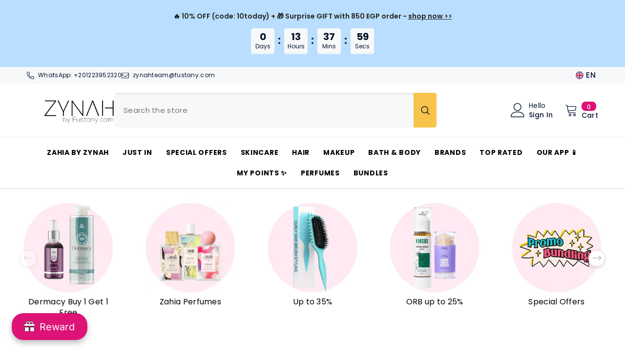

--- FILE ---
content_type: text/html; charset=utf-8
request_url: https://zynah.me/blogs/beauty-blog/7-best-lip-balms-and-treatments-in-egypt
body_size: 107195
content:
<!doctype html><html class="no-js" lang="en">
    <head>
      <!-- Google Tag Manager -->
<script>(function(w,d,s,l,i){w[l]=w[l]||[];w[l].push({'gtm.start':
new Date().getTime(),event:'gtm.js'});var f=d.getElementsByTagName(s)[0],
j=d.createElement(s),dl=l!='dataLayer'?'&l='+l:'';j.async=true;j.src=
'https://www.googletagmanager.com/gtm.js?id='+i+dl;f.parentNode.insertBefore(j,f);
})(window,document,'script','dataLayer','GTM-KP9K9JB');</script>
<!-- End Google Tag Manager -->
      <script src="https://splendapp-prod.s3.us-east-2.amazonaws.com/app-79/script/29da1f20-1bdd-4329-a17f-0e91dd973a53.js"></script>
  <script type="text/javascript" src="https://www.waffarad.com/integration/shopify.js"></script>
        <meta charset="utf-8">
        <meta http-equiv="X-UA-Compatible" content="IE=edge">
        <meta name="viewport" content="width=device-width,initial-scale=1">
        <meta name="theme-color" content="">
        <link rel="canonical" href="https://zynah.me/blogs/beauty-blog/7-best-lip-balms-and-treatments-in-egypt" canonical-shop-url="https://zynah.me/"><link rel="shortcut icon" href="//zynah.me/cdn/shop/files/ZYNAH_LOGO_copy_32x32.png?v=1726825192" type="image/png"><link rel="preconnect" href="https://cdn.shopify.com" crossorigin>
        <title>7 Best Lip Balms and Treatments in Egypt  &ndash; ZYNAH</title><meta name="description" content="From scrubs, lip plumping serums to finding the perfect lip balm out there, with our guide, you’ll find yourself shopping the best lip balms and treatments in Egypt right away. The key to the ultimate lip care routine is to invest in a good lip scrub and an ultra moisturizing lip balm, and you can shop it all on Zynah.">

<meta property="og:site_name" content="ZYNAH">
<meta property="og:url" content="https://zynah.me/blogs/beauty-blog/7-best-lip-balms-and-treatments-in-egypt">
<meta property="og:title" content="7 Best Lip Balms and Treatments in Egypt">
<meta property="og:type" content="article">
<meta property="og:description" content="From scrubs, lip plumping serums to finding the perfect lip balm out there, with our guide, you’ll find yourself shopping the best lip balms and treatments in Egypt right away. The key to the ultimate lip care routine is to invest in a good lip scrub and an ultra moisturizing lip balm, and you can shop it all on Zynah."><meta property="og:image" content="http://zynah.me/cdn/shop/articles/7_Best_Lip_Balms_and_Treatments_in_Egypt.jpg?v=1670338567">
  <meta property="og:image:secure_url" content="https://zynah.me/cdn/shop/articles/7_Best_Lip_Balms_and_Treatments_in_Egypt.jpg?v=1670338567">
  <meta property="og:image:width" content="2240">
  <meta property="og:image:height" content="1260"><meta name="twitter:card" content="summary_large_image">
<meta name="twitter:title" content="7 Best Lip Balms and Treatments in Egypt">
<meta name="twitter:description" content="From scrubs, lip plumping serums to finding the perfect lip balm out there, with our guide, you’ll find yourself shopping the best lip balms and treatments in Egypt right away. The key to the ultimate lip care routine is to invest in a good lip scrub and an ultra moisturizing lip balm, and you can shop it all on Zynah.">

     
        <script>window.performance && window.performance.mark && window.performance.mark('shopify.content_for_header.start');</script><meta name="facebook-domain-verification" content="9wdeqmdcfmaiov6galqvseyxih6hjr">
<meta name="google-site-verification" content="DTtH7iRdf4Xhi-1eBBgacOL7Yv_y6IpAiRMVzG1OVhc">
<meta id="shopify-digital-wallet" name="shopify-digital-wallet" content="/59592474808/digital_wallets/dialog">
<link rel="alternate" type="application/atom+xml" title="Feed" href="/blogs/beauty-blog.atom" />
<link rel="alternate" hreflang="x-default" href="https://zynah.me/blogs/beauty-blog/7-best-lip-balms-and-treatments-in-egypt">
<link rel="alternate" hreflang="en" href="https://zynah.me/blogs/beauty-blog/7-best-lip-balms-and-treatments-in-egypt">
<link rel="alternate" hreflang="ar" href="https://zynah.me/ar/blogs/beauty-blog/7-best-lip-balms-and-treatments-in-egypt">
<script async="async" src="/checkouts/internal/preloads.js?locale=en-EG"></script>
<script id="shopify-features" type="application/json">{"accessToken":"71559d0e664b845c9190e73d9429897d","betas":["rich-media-storefront-analytics"],"domain":"zynah.me","predictiveSearch":true,"shopId":59592474808,"locale":"en"}</script>
<script>var Shopify = Shopify || {};
Shopify.shop = "zynaheng.myshopify.com";
Shopify.locale = "en";
Shopify.currency = {"active":"EGP","rate":"1.0"};
Shopify.country = "EG";
Shopify.theme = {"name":"Copy of LIVE VERSION","id":175411232952,"schema_name":"Ella","schema_version":"6.6.2","theme_store_id":null,"role":"main"};
Shopify.theme.handle = "null";
Shopify.theme.style = {"id":null,"handle":null};
Shopify.cdnHost = "zynah.me/cdn";
Shopify.routes = Shopify.routes || {};
Shopify.routes.root = "/";</script>
<script type="module">!function(o){(o.Shopify=o.Shopify||{}).modules=!0}(window);</script>
<script>!function(o){function n(){var o=[];function n(){o.push(Array.prototype.slice.apply(arguments))}return n.q=o,n}var t=o.Shopify=o.Shopify||{};t.loadFeatures=n(),t.autoloadFeatures=n()}(window);</script>
<script id="shop-js-analytics" type="application/json">{"pageType":"article"}</script>
<script defer="defer" async type="module" src="//zynah.me/cdn/shopifycloud/shop-js/modules/v2/client.init-shop-cart-sync_BdyHc3Nr.en.esm.js"></script>
<script defer="defer" async type="module" src="//zynah.me/cdn/shopifycloud/shop-js/modules/v2/chunk.common_Daul8nwZ.esm.js"></script>
<script type="module">
  await import("//zynah.me/cdn/shopifycloud/shop-js/modules/v2/client.init-shop-cart-sync_BdyHc3Nr.en.esm.js");
await import("//zynah.me/cdn/shopifycloud/shop-js/modules/v2/chunk.common_Daul8nwZ.esm.js");

  window.Shopify.SignInWithShop?.initShopCartSync?.({"fedCMEnabled":true,"windoidEnabled":true});

</script>
<script>(function() {
  var isLoaded = false;
  function asyncLoad() {
    if (isLoaded) return;
    isLoaded = true;
    var urls = ["\/\/cdn.shopify.com\/proxy\/3ed71e9492325420586506735294473da6d49ed2bbbdd302e92da37c3f9a3137\/cdn.bogos.io\/script_tag\/secomapp.scripttag.js?shop=zynaheng.myshopify.com\u0026sp-cache-control=cHVibGljLCBtYXgtYWdlPTkwMA","https:\/\/cloudsearch-1f874.kxcdn.com\/shopify.js?srp=\/a\/search\u0026filtersEnabled=1\u0026markets=1\u0026shop=zynaheng.myshopify.com"];
    for (var i = 0; i < urls.length; i++) {
      var s = document.createElement('script');
      s.type = 'text/javascript';
      s.async = true;
      s.src = urls[i];
      var x = document.getElementsByTagName('script')[0];
      x.parentNode.insertBefore(s, x);
    }
  };
  if(window.attachEvent) {
    window.attachEvent('onload', asyncLoad);
  } else {
    window.addEventListener('load', asyncLoad, false);
  }
})();</script>
<script id="__st">var __st={"a":59592474808,"offset":7200,"reqid":"2d354f59-bde9-4453-8161-42044988939d-1768947708","pageurl":"zynah.me\/blogs\/beauty-blog\/7-best-lip-balms-and-treatments-in-egypt","s":"articles-561223827640","u":"2b32538aa9f0","p":"article","rtyp":"article","rid":561223827640};</script>
<script>window.ShopifyPaypalV4VisibilityTracking = true;</script>
<script id="captcha-bootstrap">!function(){'use strict';const t='contact',e='account',n='new_comment',o=[[t,t],['blogs',n],['comments',n],[t,'customer']],c=[[e,'customer_login'],[e,'guest_login'],[e,'recover_customer_password'],[e,'create_customer']],r=t=>t.map((([t,e])=>`form[action*='/${t}']:not([data-nocaptcha='true']) input[name='form_type'][value='${e}']`)).join(','),a=t=>()=>t?[...document.querySelectorAll(t)].map((t=>t.form)):[];function s(){const t=[...o],e=r(t);return a(e)}const i='password',u='form_key',d=['recaptcha-v3-token','g-recaptcha-response','h-captcha-response',i],f=()=>{try{return window.sessionStorage}catch{return}},m='__shopify_v',_=t=>t.elements[u];function p(t,e,n=!1){try{const o=window.sessionStorage,c=JSON.parse(o.getItem(e)),{data:r}=function(t){const{data:e,action:n}=t;return t[m]||n?{data:e,action:n}:{data:t,action:n}}(c);for(const[e,n]of Object.entries(r))t.elements[e]&&(t.elements[e].value=n);n&&o.removeItem(e)}catch(o){console.error('form repopulation failed',{error:o})}}const l='form_type',E='cptcha';function T(t){t.dataset[E]=!0}const w=window,h=w.document,L='Shopify',v='ce_forms',y='captcha';let A=!1;((t,e)=>{const n=(g='f06e6c50-85a8-45c8-87d0-21a2b65856fe',I='https://cdn.shopify.com/shopifycloud/storefront-forms-hcaptcha/ce_storefront_forms_captcha_hcaptcha.v1.5.2.iife.js',D={infoText:'Protected by hCaptcha',privacyText:'Privacy',termsText:'Terms'},(t,e,n)=>{const o=w[L][v],c=o.bindForm;if(c)return c(t,g,e,D).then(n);var r;o.q.push([[t,g,e,D],n]),r=I,A||(h.body.append(Object.assign(h.createElement('script'),{id:'captcha-provider',async:!0,src:r})),A=!0)});var g,I,D;w[L]=w[L]||{},w[L][v]=w[L][v]||{},w[L][v].q=[],w[L][y]=w[L][y]||{},w[L][y].protect=function(t,e){n(t,void 0,e),T(t)},Object.freeze(w[L][y]),function(t,e,n,w,h,L){const[v,y,A,g]=function(t,e,n){const i=e?o:[],u=t?c:[],d=[...i,...u],f=r(d),m=r(i),_=r(d.filter((([t,e])=>n.includes(e))));return[a(f),a(m),a(_),s()]}(w,h,L),I=t=>{const e=t.target;return e instanceof HTMLFormElement?e:e&&e.form},D=t=>v().includes(t);t.addEventListener('submit',(t=>{const e=I(t);if(!e)return;const n=D(e)&&!e.dataset.hcaptchaBound&&!e.dataset.recaptchaBound,o=_(e),c=g().includes(e)&&(!o||!o.value);(n||c)&&t.preventDefault(),c&&!n&&(function(t){try{if(!f())return;!function(t){const e=f();if(!e)return;const n=_(t);if(!n)return;const o=n.value;o&&e.removeItem(o)}(t);const e=Array.from(Array(32),(()=>Math.random().toString(36)[2])).join('');!function(t,e){_(t)||t.append(Object.assign(document.createElement('input'),{type:'hidden',name:u})),t.elements[u].value=e}(t,e),function(t,e){const n=f();if(!n)return;const o=[...t.querySelectorAll(`input[type='${i}']`)].map((({name:t})=>t)),c=[...d,...o],r={};for(const[a,s]of new FormData(t).entries())c.includes(a)||(r[a]=s);n.setItem(e,JSON.stringify({[m]:1,action:t.action,data:r}))}(t,e)}catch(e){console.error('failed to persist form',e)}}(e),e.submit())}));const S=(t,e)=>{t&&!t.dataset[E]&&(n(t,e.some((e=>e===t))),T(t))};for(const o of['focusin','change'])t.addEventListener(o,(t=>{const e=I(t);D(e)&&S(e,y())}));const B=e.get('form_key'),M=e.get(l),P=B&&M;t.addEventListener('DOMContentLoaded',(()=>{const t=y();if(P)for(const e of t)e.elements[l].value===M&&p(e,B);[...new Set([...A(),...v().filter((t=>'true'===t.dataset.shopifyCaptcha))])].forEach((e=>S(e,t)))}))}(h,new URLSearchParams(w.location.search),n,t,e,['guest_login'])})(!0,!0)}();</script>
<script integrity="sha256-4kQ18oKyAcykRKYeNunJcIwy7WH5gtpwJnB7kiuLZ1E=" data-source-attribution="shopify.loadfeatures" defer="defer" src="//zynah.me/cdn/shopifycloud/storefront/assets/storefront/load_feature-a0a9edcb.js" crossorigin="anonymous"></script>
<script data-source-attribution="shopify.dynamic_checkout.dynamic.init">var Shopify=Shopify||{};Shopify.PaymentButton=Shopify.PaymentButton||{isStorefrontPortableWallets:!0,init:function(){window.Shopify.PaymentButton.init=function(){};var t=document.createElement("script");t.src="https://zynah.me/cdn/shopifycloud/portable-wallets/latest/portable-wallets.en.js",t.type="module",document.head.appendChild(t)}};
</script>
<script data-source-attribution="shopify.dynamic_checkout.buyer_consent">
  function portableWalletsHideBuyerConsent(e){var t=document.getElementById("shopify-buyer-consent"),n=document.getElementById("shopify-subscription-policy-button");t&&n&&(t.classList.add("hidden"),t.setAttribute("aria-hidden","true"),n.removeEventListener("click",e))}function portableWalletsShowBuyerConsent(e){var t=document.getElementById("shopify-buyer-consent"),n=document.getElementById("shopify-subscription-policy-button");t&&n&&(t.classList.remove("hidden"),t.removeAttribute("aria-hidden"),n.addEventListener("click",e))}window.Shopify?.PaymentButton&&(window.Shopify.PaymentButton.hideBuyerConsent=portableWalletsHideBuyerConsent,window.Shopify.PaymentButton.showBuyerConsent=portableWalletsShowBuyerConsent);
</script>
<script data-source-attribution="shopify.dynamic_checkout.cart.bootstrap">document.addEventListener("DOMContentLoaded",(function(){function t(){return document.querySelector("shopify-accelerated-checkout-cart, shopify-accelerated-checkout")}if(t())Shopify.PaymentButton.init();else{new MutationObserver((function(e,n){t()&&(Shopify.PaymentButton.init(),n.disconnect())})).observe(document.body,{childList:!0,subtree:!0})}}));
</script>
<link id="shopify-accelerated-checkout-styles" rel="stylesheet" media="screen" href="https://zynah.me/cdn/shopifycloud/portable-wallets/latest/accelerated-checkout-backwards-compat.css" crossorigin="anonymous">
<style id="shopify-accelerated-checkout-cart">
        #shopify-buyer-consent {
  margin-top: 1em;
  display: inline-block;
  width: 100%;
}

#shopify-buyer-consent.hidden {
  display: none;
}

#shopify-subscription-policy-button {
  background: none;
  border: none;
  padding: 0;
  text-decoration: underline;
  font-size: inherit;
  cursor: pointer;
}

#shopify-subscription-policy-button::before {
  box-shadow: none;
}

      </style>
<script id="sections-script" data-sections="header-navigation-compact,header-mobile" defer="defer" src="//zynah.me/cdn/shop/t/41/compiled_assets/scripts.js?v=12798"></script>
<script>window.performance && window.performance.mark && window.performance.mark('shopify.content_for_header.end');</script>
        <style>@import url('https://fonts.googleapis.com/css?family=Poppins:300,300i,400,400i,500,500i,600,600i,700,700i,800,800i&display=swap');
                :root {
        --font-family-1: Poppins;
        --font-family-2: Poppins;

        /* Settings Body */--font-body-family: Poppins;--font-body-size: 15px;--font-body-weight: 400;--body-line-height: 22px;--body-letter-spacing: .02em;

        /* Settings Heading */--font-heading-family: Poppins;--font-heading-size: 16px;--font-heading-weight: 700;--font-heading-style: normal;--heading-line-height: 20px;--heading-letter-spacing: .05em;--heading-text-transform: uppercase;--heading-border-height: 2px;

        /* Menu Lv1 */--font-menu-lv1-family: Poppins;--font-menu-lv1-size: 14px;--font-menu-lv1-weight: 700;--menu-lv1-line-height: 22px;--menu-lv1-letter-spacing: .05em;--menu-lv1-text-transform: uppercase;

        /* Menu Lv2 */--font-menu-lv2-family: Poppins;--font-menu-lv2-size: 12px;--font-menu-lv2-weight: 400;--menu-lv2-line-height: 20px;--menu-lv2-letter-spacing: .02em;--menu-lv2-text-transform: capitalize;

        /* Menu Lv3 */--font-menu-lv3-family: Poppins;--font-menu-lv3-size: 12px;--font-menu-lv3-weight: 400;--menu-lv3-line-height: 22px;--menu-lv3-letter-spacing: .02em;--menu-lv3-text-transform: capitalize;

        /* Mega Menu Lv2 */--font-mega-menu-lv2-family: Poppins;--font-mega-menu-lv2-size: 12px;--font-mega-menu-lv2-weight: 600;--font-mega-menu-lv2-style: normal;--mega-menu-lv2-line-height: 22px;--mega-menu-lv2-letter-spacing: .02em;--mega-menu-lv2-text-transform: uppercase;

        /* Mega Menu Lv3 */--font-mega-menu-lv3-family: Poppins;--font-mega-menu-lv3-size: 12px;--font-mega-menu-lv3-weight: 400;--mega-menu-lv3-line-height: 22px;--mega-menu-lv3-letter-spacing: .02em;--mega-menu-lv3-text-transform: capitalize;

        /* Product Card Title */--product-title-font: Poppins;--product-title-font-size : 15px;--product-title-font-weight : 400;--product-title-line-height: 22px;--product-title-letter-spacing: .02em;--product-title-line-text : 2;--product-title-text-transform : capitalize;--product-title-margin-bottom: 10px;

        /* Product Card Vendor */--product-vendor-font: Poppins;--product-vendor-font-size : 12px;--product-vendor-font-weight : 400;--product-vendor-font-style : normal;--product-vendor-line-height: 22px;--product-vendor-letter-spacing: .02em;--product-vendor-text-transform : uppercase;--product-vendor-margin-bottom: 0px;--product-vendor-margin-top: 0px;

        /* Product Card Price */--product-price-font: Poppins;--product-price-font-size : 13px;--product-price-font-weight : 600;--product-price-line-height: 22px;--product-price-letter-spacing: .02em;--product-price-margin-top: 0px;--product-price-margin-bottom: 8px;

        /* Product Card Badge */--badge-font: Poppins;--badge-font-size : 12px;--badge-font-weight : 400;--badge-text-transform : capitalize;--badge-letter-spacing: .02em;--badge-line-height: 20px;--badge-border-radius: 0px;--badge-padding-top: 0px;--badge-padding-bottom: 0px;--badge-padding-left-right: 8px;--badge-postion-top: 0px;--badge-postion-left-right: 0px;

        /* Product Quickview */
        --product-quickview-font-size : 12px; --product-quickview-line-height: 23px; --product-quickview-border-radius: 1px; --product-quickview-padding-top: 0px; --product-quickview-padding-bottom: 0px; --product-quickview-padding-left-right: 7px; --product-quickview-sold-out-product: #e95144;--product-quickview-box-shadow: none;/* Blog Card Tile */--blog-title-font: Poppins;--blog-title-font-size : 20px; --blog-title-font-weight : 700; --blog-title-line-height: 29px; --blog-title-letter-spacing: .09em; --blog-title-text-transform : uppercase;

        /* Blog Card Info (Date, Author) */--blog-info-font: Poppins;--blog-info-font-size : 14px; --blog-info-font-weight : 400; --blog-info-line-height: 20px; --blog-info-letter-spacing: .02em; --blog-info-text-transform : uppercase;

        /* Button 1 */--btn-1-font-family: Poppins;--btn-1-font-size: 14px; --btn-1-font-weight: 700; --btn-1-text-transform: uppercase; --btn-1-line-height: 22px; --btn-1-letter-spacing: .05em; --btn-1-text-align: center; --btn-1-border-radius: 0px; --btn-1-border-width: 1px; --btn-1-border-style: solid; --btn-1-padding-top: 10px; --btn-1-padding-bottom: 10px; --btn-1-horizontal-length: 0px; --btn-1-vertical-length: 0px; --btn-1-blur-radius: 0px; --btn-1-spread: 0px;
        --btn-1-all-bg-opacity-hover: rgba(0, 0, 0, 0.5);--btn-1-inset: ;/* Button 2 */--btn-2-font-family: Poppins;--btn-2-font-size: 18px; --btn-2-font-weight: 700; --btn-2-text-transform: uppercase; --btn-2-line-height: 23px; --btn-2-letter-spacing: .05em; --btn-2-text-align: right; --btn-2-border-radius: 6px; --btn-2-border-width: 1px; --btn-2-border-style: solid; --btn-2-padding-top: 20px; --btn-2-padding-bottom: 20px; --btn-2-horizontal-length: 0px; --btn-2-vertical-length: 0px; --btn-2-blur-radius: 0px; --btn-2-spread: 0px;
        --btn-2-all-bg-opacity: rgba(25, 145, 226, 0.5);--btn-2-all-bg-opacity-hover: rgba(0, 0, 0, 0.5);--btn-2-inset: ;/* Button 3 */--btn-3-font-family: Poppins;--btn-3-font-size: 14px; --btn-3-font-weight: 700; --btn-3-text-transform: uppercase; --btn-3-line-height: 22px; --btn-3-letter-spacing: .05em; --btn-3-text-align: center; --btn-3-border-radius: 0px; --btn-3-border-width: 1px; --btn-3-border-style: solid; --btn-3-padding-top: 10px; --btn-3-padding-bottom: 10px; --btn-3-horizontal-length: 0px; --btn-3-vertical-length: 0px; --btn-3-blur-radius: 0px; --btn-3-spread: 0px;
        --btn-3-all-bg-opacity: rgba(0, 0, 0, 0.1);--btn-3-all-bg-opacity-hover: rgba(0, 0, 0, 0.1);--btn-3-inset: ;/* Footer Heading */--footer-heading-font-family: Poppins;--footer-heading-font-size : 15px; --footer-heading-font-weight : 600; --footer-heading-line-height : 22px; --footer-heading-letter-spacing : .05em; --footer-heading-text-transform : uppercase;

        /* Footer Link */--footer-link-font-family: Poppins;--footer-link-font-size : 12px; --footer-link-font-weight : ; --footer-link-line-height : 28px; --footer-link-letter-spacing : .02em; --footer-link-text-transform : capitalize;

        /* Page Title */--font-page-title-family: Poppins;--font-page-title-size: 20px; --font-page-title-weight: 700; --font-page-title-style: normal; --page-title-line-height: 20px; --page-title-letter-spacing: .05em; --page-title-text-transform: uppercase;

        /* Font Product Tab Title */
        --font-tab-type-1: Poppins; --font-tab-type-2: Poppins;

        /* Text Size */
        --text-size-font-size : 15px; --text-size-font-weight : 400; --text-size-line-height : 22px; --text-size-letter-spacing : 0; --text-size-text-transform : uppercase; --text-size-color : #787878;

        /* Font Weight */
        --font-weight-normal: 400; --font-weight-medium: 500; --font-weight-semibold: 600; --font-weight-bold: 700; --font-weight-bolder: 800; --font-weight-black: 900;

        /* Radio Button */
        --form-label-checkbox-before-bg: #fff; --form-label-checkbox-before-border: #cecece; --form-label-checkbox-before-bg-checked: #000;

        /* Conatiner */
        --body-custom-width-container: 1600px;

        /* Layout Boxed */
        --color-background-layout-boxed: #f8f8f8;/* Arrow */
        --position-horizontal-slick-arrow: 0;

        /* General Color*/
        --color-text: #232323; --color-text2: #969696; --color-global: #232323; --color-white: #FFFFFF; --color-grey: #868686; --color-black: #202020; --color-base-text-rgb: 35, 35, 35; --color-base-text2-rgb: 150, 150, 150; --color-background: #ffffff; --color-background-rgb: 255, 255, 255; --color-background-overylay: rgba(255, 255, 255, 0.9); --color-base-accent-text: ; --color-base-accent-1: ; --color-base-accent-2: ; --color-link: #202020; --color-link-hover: #dd1377; --color-error: #D93333; --color-error-bg: #FCEEEE; --color-success: #5A5A5A; --color-success-bg: #DFF0D8; --color-info: #202020; --color-info-bg: #FFF2DD; --color-link-underline: rgba(32, 32, 32, 0.5); --color-breadcrumb: #999999; --colors-breadcrumb-hover: #232323;--colors-breadcrumb-active: #999999; --border-global: #e6e6e6; --bg-global: #fafafa; --bg-planceholder: #fafafa; --color-warning: #fff; --bg-warning: #e0b252; --color-background-10 : #e9e9e9; --color-background-20 : #d3d3d3; --color-background-30 : #bdbdbd; --color-background-50 : #919191; --color-background-global : #919191;

        /* Arrow Color */
        --arrow-color: #323232; --arrow-background-color: #fff; --arrow-border-color: #ccc;--arrow-color-hover: #323232;--arrow-background-color-hover: #f8f8f8;--arrow-border-color-hover: #f8f8f8;--arrow-width: 35px;--arrow-height: 35px;--arrow-size: px;--arrow-size-icon: 17px;--arrow-border-radius: 50%;--arrow-border-width: 1px;--arrow-width-half: -17px;

        /* Pagination Color */
        --pagination-item-color: #3c3c3c; --pagination-item-color-active: #3c3c3c; --pagination-item-bg-color: #fff;--pagination-item-bg-color-active: #fff;--pagination-item-border-color: #fff;--pagination-item-border-color-active: #ffffff;--pagination-arrow-color: #3c3c3c;--pagination-arrow-color-active: #3c3c3c;--pagination-arrow-bg-color: #fff;--pagination-arrow-bg-color-active: #fff;--pagination-arrow-border-color: #fff;--pagination-arrow-border-color-active: #fff;

        /* Dots Color */
        --dots-color: transparent;--dots-border-color: #323232;--dots-color-active: #323232;--dots-border-color-active: #323232;--dots-style2-background-opacity: #00000050;--dots-width: 12px;--dots-height: 12px;

        /* Button Color */
        --btn-1-color: #FFFFFF;--btn-1-bg: #dd1377;--btn-1-border: #dd1377;--btn-1-color-hover: #232323;--btn-1-bg-hover: #ffffff;--btn-1-border-hover: #232323;
        --btn-2-color: #232323;--btn-2-bg: #FFFFFF;--btn-2-border: #727272;--btn-2-color-hover: #FFFFFF;--btn-2-bg-hover: #232323;--btn-2-border-hover: #232323;
        --btn-3-color: #FFFFFF;--btn-3-bg: #e9514b;--btn-3-border: #e9514b;--btn-3-color-hover: #ffffff;--btn-3-bg-hover: #e9514b;--btn-3-border-hover: #e9514b;
        --anchor-transition: all ease .3s;--bg-white: #ffffff;--bg-black: #000000;--bg-grey: #808080;--icon: var(--color-text);--text-cart: #3c3c3c;--duration-short: 100ms;--duration-default: 350ms;--duration-long: 500ms;--form-input-bg: #ffffff;--form-input-border: #c7c7c7;--form-input-color: #232323;--form-input-placeholder: #868686;--form-label: #232323;

        --new-badge-color: #232323;--new-badge-bg: #FFFFFF;--sale-badge-color: #ffffff;--sale-badge-bg: #dd1377;--sold-out-badge-color: #ffffff;--sold-out-badge-bg: #c1c1c1;--custom-badge-color: #ffffff;--custom-badge-bg: #ffbb49;--bundle-badge-color: #ffffff;--bundle-badge-bg: #232323;
        
        --product-title-color : #232323;--product-title-color-hover : #232323;--product-vendor-color : #969696;--product-price-color : #232323;--product-sale-price-color : #dd1377;--product-compare-price-color : #969696;--product-countdown-color : #c12e48;--product-countdown-bg-color : #ffffff;

        --product-swatch-border : #cbcbcb;--product-swatch-border-active : #232323;--product-swatch-width : 40px;--product-swatch-height : 40px;--product-swatch-border-radius : 0px;--product-swatch-color-width : 40px;--product-swatch-color-height : 40px;--product-swatch-color-border-radius : 20px;

        --product-wishlist-color : #000000;--product-wishlist-bg : #ffffff;--product-wishlist-border : transparent;--product-wishlist-color-added : #ffffff;--product-wishlist-bg-added : #000000;--product-wishlist-border-added : transparent;--product-compare-color : #000000;--product-compare-bg : #FFFFFF;--product-compare-color-added : #D12442; --product-compare-bg-added : #FFFFFF; --product-hot-stock-text-color : #d62828; --product-quick-view-color : #000000; --product-cart-image-fit : contain; --product-title-variant-font-size: 16px;--product-quick-view-bg : #FFFFFF;--product-quick-view-bg-above-button: rgba(255, 255, 255, 0.7);--product-quick-view-color-hover : #FFFFFF;--product-quick-view-bg-hover : #000000;--product-action-color : #232323;--product-action-bg : #ffffff;--product-action-border : #000000;--product-action-color-hover : #FFFFFF;--product-action-bg-hover : #232323;--product-action-border-hover : #232323;

        /* Multilevel Category Filter */
        --color-label-multiLevel-categories: #232323;--bg-label-multiLevel-categories: #fff;--color-button-multiLevel-categories: #fff;--bg-button-multiLevel-categories: #ff8b21;--border-button-multiLevel-categories: transparent;--hover-color-button-multiLevel-categories: #fff;--hover-bg-button-multiLevel-categories: #ff8b21;--cart-item-bg : #ffffff;--cart-item-border : #e8e8e8;--cart-item-border-width : 1px;--cart-item-border-style : solid;--w-product-swatch-custom: 30px;--h-product-swatch-custom: 30px;--w-product-swatch-custom-mb: 20px;--h-product-swatch-custom-mb: 20px;--font-size-product-swatch-more: 15px;--swatch-border : #cbcbcb;--swatch-border-active : #232323;

        --variant-size: #232323;--variant-size-border: #e7e7e7;--variant-size-bg: #ffffff;--variant-size-hover: #ffffff;--variant-size-border-hover: #232323;--variant-size-bg-hover: #232323;--variant-bg : #ffffff; --variant-color : #232323; --variant-bg-active : #ffffff; --variant-color-active : #232323;

        --fontsize-text-social: 12px;
        --page-content-distance: 64px;--sidebar-content-distance: 40px;--button-transition-ease: cubic-bezier(.25,.46,.45,.94);

        /* Loading Spinner Color */
        --spinner-top-color: #fc0; --spinner-right-color: #4dd4c6; --spinner-bottom-color: #f00; --spinner-left-color: #f6f6f6;

        /* Product Card Marquee */
        --product-marquee-background-color: ;--product-marquee-text-color: #FFFFFF;--product-marquee-text-size: 16px;--product-marquee-text-mobile-size: 16px;--product-marquee-text-weight: 400;--product-marquee-text-transform: none;--product-marquee-text-style: italic;--product-marquee-speed: ; --product-marquee-line-height: calc(var(--product-marquee-text-mobile-size) * 1.5);
    }
</style>
        <link href="//zynah.me/cdn/shop/t/41/assets/base.css?v=167258284569971899591741988491" rel="stylesheet" type="text/css" media="all" />
<link href="//zynah.me/cdn/shop/t/41/assets/fade-up-animation.css?v=148448505227430981271741988572" rel="stylesheet" type="text/css" media="all" />
<link href="//zynah.me/cdn/shop/t/41/assets/layout_rtl.css?v=55573035003992163251741988596" rel="stylesheet" type="text/css" media="all" />
<link href="//zynah.me/cdn/shop/t/41/assets/animated.css?v=91884483947907798981741988488" rel="stylesheet" type="text/css" media="all" />
<link href="//zynah.me/cdn/shop/t/41/assets/component-card.css?v=118585521889467791381741988506" rel="stylesheet" type="text/css" media="all" />
<link href="//zynah.me/cdn/shop/t/41/assets/component-loading-overlay.css?v=23413779889692260311741988529" rel="stylesheet" type="text/css" media="all" />
<link href="//zynah.me/cdn/shop/t/41/assets/component-loading-banner.css?v=54989585009056051491741988529" rel="stylesheet" type="text/css" media="all" />
<link href="//zynah.me/cdn/shop/t/41/assets/component-quick-cart.css?v=63370866881490003141741988546" rel="stylesheet" type="text/css" media="all" />
<link rel="stylesheet" href="//zynah.me/cdn/shop/t/41/assets/vendor.css?v=164616260963476715651741988619" media="print" onload="this.media='all'">
<noscript><link href="//zynah.me/cdn/shop/t/41/assets/vendor.css?v=164616260963476715651741988619" rel="stylesheet" type="text/css" media="all" /></noscript>


	<link href="//zynah.me/cdn/shop/t/41/assets/component-card-02.css?v=149569541520816267171741988502" rel="stylesheet" type="text/css" media="all" />


<link href="//zynah.me/cdn/shop/t/41/assets/component-predictive-search.css?v=110628222596022886011741988538" rel="stylesheet" type="text/css" media="all" />
<link rel="stylesheet" href="//zynah.me/cdn/shop/t/41/assets/component-product-form.css?v=22444863787356217611741988541" media="print" onload="this.media='all'">
	<link rel="stylesheet" href="//zynah.me/cdn/shop/t/41/assets/component-price.css?v=114138210468059439631751650720" media="print" onload="this.media='all'">
	<link rel="stylesheet" href="//zynah.me/cdn/shop/t/41/assets/component-badge.css?v=58385199191654577521741988498" media="print" onload="this.media='all'">
	<link rel="stylesheet" href="//zynah.me/cdn/shop/t/41/assets/component-rte.css?v=82502160534158932881741988550" media="print" onload="this.media='all'">
	<link rel="stylesheet" href="//zynah.me/cdn/shop/t/41/assets/component-share.css?v=23553761141326501681741988552" media="print" onload="this.media='all'"><link rel="stylesheet" href="//zynah.me/cdn/shop/t/41/assets/component-newsletter.css?v=111617043413587308161741988536" media="print" onload="this.media='all'">
<link rel="stylesheet" href="//zynah.me/cdn/shop/t/41/assets/component-slider.css?v=37888473738646685221741988554" media="print" onload="this.media='all'">
<link rel="stylesheet" href="//zynah.me/cdn/shop/t/41/assets/component-list-social.css?v=102044711114163579551741988528" media="print" onload="this.media='all'"><noscript><link href="//zynah.me/cdn/shop/t/41/assets/component-product-form.css?v=22444863787356217611741988541" rel="stylesheet" type="text/css" media="all" /></noscript>
	<noscript><link href="//zynah.me/cdn/shop/t/41/assets/component-price.css?v=114138210468059439631751650720" rel="stylesheet" type="text/css" media="all" /></noscript>
	<noscript><link href="//zynah.me/cdn/shop/t/41/assets/component-badge.css?v=58385199191654577521741988498" rel="stylesheet" type="text/css" media="all" /></noscript>
	<noscript><link href="//zynah.me/cdn/shop/t/41/assets/component-rte.css?v=82502160534158932881741988550" rel="stylesheet" type="text/css" media="all" /></noscript>
	<noscript><link href="//zynah.me/cdn/shop/t/41/assets/component-share.css?v=23553761141326501681741988552" rel="stylesheet" type="text/css" media="all" /></noscript><noscript><link href="//zynah.me/cdn/shop/t/41/assets/component-newsletter.css?v=111617043413587308161741988536" rel="stylesheet" type="text/css" media="all" /></noscript>
<noscript><link href="//zynah.me/cdn/shop/t/41/assets/component-slider.css?v=37888473738646685221741988554" rel="stylesheet" type="text/css" media="all" /></noscript>
<noscript><link href="//zynah.me/cdn/shop/t/41/assets/component-list-social.css?v=102044711114163579551741988528" rel="stylesheet" type="text/css" media="all" /></noscript>

<style type="text/css">
	.nav-title-mobile {display: none;}.list-menu--disclosure{display: none;position: absolute;min-width: 100%;width: 22rem;background-color: var(--bg-white);box-shadow: 0 1px 4px 0 rgb(0 0 0 / 15%);padding: 5px 0 5px 20px;opacity: 0;visibility: visible;pointer-events: none;transition: opacity var(--duration-default) ease, transform var(--duration-default) ease;}.list-menu--disclosure-2{margin-left: calc(100% - 15px);z-index: 2;top: -5px;}.list-menu--disclosure:focus {outline: none;}.list-menu--disclosure.localization-selector {max-height: 18rem;overflow: auto;width: 10rem;padding: 0.5rem;}.js menu-drawer > details > summary::before, .js menu-drawer > details[open]:not(.menu-opening) > summary::before {content: '';position: absolute;cursor: default;width: 100%;height: calc(100vh - 100%);height: calc(var(--viewport-height, 100vh) - (var(--header-bottom-position, 100%)));top: 100%;left: 0;background: var(--color-foreground-50);opacity: 0;visibility: hidden;z-index: 2;transition: opacity var(--duration-default) ease,visibility var(--duration-default) ease;}menu-drawer > details[open] > summary::before {visibility: visible;opacity: 1;}.menu-drawer {position: absolute;transform: translateX(-100%);visibility: hidden;z-index: 3;left: 0;top: 100%;width: 100%;max-width: calc(100vw - 4rem);padding: 0;border: 0.1rem solid var(--color-background-10);border-left: 0;border-bottom: 0;background-color: var(--bg-white);overflow-x: hidden;}.js .menu-drawer {height: calc(100vh - 100%);height: calc(var(--viewport-height, 100vh) - (var(--header-bottom-position, 100%)));}.js details[open] > .menu-drawer, .js details[open] > .menu-drawer__submenu {transition: transform var(--duration-default) ease, visibility var(--duration-default) ease;}.no-js details[open] > .menu-drawer, .js details[open].menu-opening > .menu-drawer, details[open].menu-opening > .menu-drawer__submenu {transform: translateX(0);visibility: visible;}@media screen and (min-width: 750px) {.menu-drawer {width: 40rem;}.no-js .menu-drawer {height: auto;}}.menu-drawer__inner-container {position: relative;height: 100%;}.menu-drawer__navigation-container {display: grid;grid-template-rows: 1fr auto;align-content: space-between;overflow-y: auto;height: 100%;}.menu-drawer__navigation {padding: 0 0 5.6rem 0;}.menu-drawer__inner-submenu {height: 100%;overflow-x: hidden;overflow-y: auto;}.no-js .menu-drawer__navigation {padding: 0;}.js .menu-drawer__menu li {width: 100%;border-bottom: 1px solid #e6e6e6;overflow: hidden;}.menu-drawer__menu-item{line-height: var(--body-line-height);letter-spacing: var(--body-letter-spacing);padding: 10px 20px 10px 15px;cursor: pointer;display: flex;align-items: center;justify-content: space-between;}.menu-drawer__menu-item .label{display: inline-block;vertical-align: middle;font-size: calc(var(--font-body-size) - 4px);font-weight: var(--font-weight-normal);letter-spacing: var(--body-letter-spacing);height: 20px;line-height: 20px;margin: 0 0 0 10px;padding: 0 5px;text-transform: uppercase;text-align: center;position: relative;}.menu-drawer__menu-item .label:before{content: "";position: absolute;border: 5px solid transparent;top: 50%;left: -9px;transform: translateY(-50%);}.menu-drawer__menu-item > .icon{width: 24px;height: 24px;margin: 0 10px 0 0;}.menu-drawer__menu-item > .symbol {position: absolute;right: 20px;top: 50%;transform: translateY(-50%);display: flex;align-items: center;justify-content: center;font-size: 0;pointer-events: none;}.menu-drawer__menu-item > .symbol .icon{width: 14px;height: 14px;opacity: .6;}.menu-mobile-icon .menu-drawer__menu-item{justify-content: flex-start;}.no-js .menu-drawer .menu-drawer__menu-item > .symbol {display: none;}.js .menu-drawer__submenu {position: absolute;top: 0;width: 100%;bottom: 0;left: 0;background-color: var(--bg-white);z-index: 1;transform: translateX(100%);visibility: hidden;}.js .menu-drawer__submenu .menu-drawer__submenu {overflow-y: auto;}.menu-drawer__close-button {display: block;width: 100%;padding: 10px 15px;background-color: transparent;border: none;background: #f6f8f9;position: relative;}.menu-drawer__close-button .symbol{position: absolute;top: auto;left: 20px;width: auto;height: 22px;z-index: 10;display: flex;align-items: center;justify-content: center;font-size: 0;pointer-events: none;}.menu-drawer__close-button .icon {display: inline-block;vertical-align: middle;width: 18px;height: 18px;transform: rotate(180deg);}.menu-drawer__close-button .text{max-width: calc(100% - 50px);white-space: nowrap;overflow: hidden;text-overflow: ellipsis;display: inline-block;vertical-align: top;width: 100%;margin: 0 auto;}.no-js .menu-drawer__close-button {display: none;}.menu-drawer__utility-links {padding: 2rem;}.menu-drawer__account {display: inline-flex;align-items: center;text-decoration: none;padding: 1.2rem;margin-left: -1.2rem;font-size: 1.4rem;}.menu-drawer__account .icon-account {height: 2rem;width: 2rem;margin-right: 1rem;}.menu-drawer .list-social {justify-content: flex-start;margin-left: -1.25rem;margin-top: 2rem;}.menu-drawer .list-social:empty {display: none;}.menu-drawer .list-social__link {padding: 1.3rem 1.25rem;}

	/* Style General */
	.d-block{display: block}.d-inline-block{display: inline-block}.d-flex{display: flex}.d-none {display: none}.d-grid{display: grid}.ver-alg-mid {vertical-align: middle}.ver-alg-top{vertical-align: top}
	.flex-jc-start{justify-content:flex-start}.flex-jc-end{justify-content:flex-end}.flex-jc-center{justify-content:center}.flex-jc-between{justify-content:space-between}.flex-jc-stretch{justify-content:stretch}.flex-align-start{align-items: flex-start}.flex-align-center{align-items: center}.flex-align-end{align-items: flex-end}.flex-align-stretch{align-items:stretch}.flex-wrap{flex-wrap: wrap}.flex-nowrap{flex-wrap: nowrap}.fd-row{flex-direction:row}.fd-row-reverse{flex-direction:row-reverse}.fd-column{flex-direction:column}.fd-column-reverse{flex-direction:column-reverse}.fg-0{flex-grow:0}.fs-0{flex-shrink:0}.gap-15{gap:15px}.gap-30{gap:30px}.gap-col-30{column-gap:30px}
	.p-relative{position:relative}.p-absolute{position:absolute}.p-static{position:static}.p-fixed{position:fixed;}
	.zi-1{z-index:1}.zi-2{z-index:2}.zi-3{z-index:3}.zi-5{z-index:5}.zi-6{z-index:6}.zi-7{z-index:7}.zi-9{z-index:9}.zi-10{z-index:10}.zi-99{z-index:99} .zi-100{z-index:100} .zi-101{z-index:101}
	.top-0{top:0}.top-100{top:100%}.top-auto{top:auto}.left-0{left:0}.left-auto{left:auto}.right-0{right:0}.right-auto{right:auto}.bottom-0{bottom:0}
	.middle-y{top:50%;transform:translateY(-50%)}.middle-x{left:50%;transform:translateX(-50%)}
	.opacity-0{opacity:0}.opacity-1{opacity:1}
	.o-hidden{overflow:hidden}.o-visible{overflow:visible}.o-unset{overflow:unset}.o-x-hidden{overflow-x:hidden}.o-y-auto{overflow-y:auto;}
	.pt-0{padding-top:0}.pt-2{padding-top:2px}.pt-5{padding-top:5px}.pt-10{padding-top:10px}.pt-10-imp{padding-top:10px !important}.pt-12{padding-top:12px}.pt-16{padding-top:16px}.pt-20{padding-top:20px}.pt-24{padding-top:24px}.pt-30{padding-top:30px}.pt-32{padding-top:32px}.pt-36{padding-top:36px}.pt-48{padding-top:48px}.pb-0{padding-bottom:0}.pb-5{padding-bottom:5px}.pb-10{padding-bottom:10px}.pb-10-imp{padding-bottom:10px !important}.pb-12{padding-bottom:12px}.pb-15{padding-bottom:15px}.pb-16{padding-bottom:16px}.pb-18{padding-bottom:18px}.pb-20{padding-bottom:20px}.pb-24{padding-bottom:24px}.pb-32{padding-bottom:32px}.pb-40{padding-bottom:40px}.pb-48{padding-bottom:48px}.pb-50{padding-bottom:50px}.pb-80{padding-bottom:80px}.pb-84{padding-bottom:84px}.pr-0{padding-right:0}.pr-5{padding-right: 5px}.pr-10{padding-right:10px}.pr-20{padding-right:20px}.pr-24{padding-right:24px}.pr-30{padding-right:30px}.pr-36{padding-right:36px}.pr-80{padding-right:80px}.pl-0{padding-left:0}.pl-12{padding-left:12px}.pl-20{padding-left:20px}.pl-24{padding-left:24px}.pl-36{padding-left:36px}.pl-48{padding-left:48px}.pl-52{padding-left:52px}.pl-80{padding-left:80px}.p-zero{padding:0}
	.m-lr-auto{margin:0 auto}.m-zero{margin:0}.ml-auto{margin-left:auto}.ml-0{margin-left:0}.ml-5{margin-left:5px}.ml-15{margin-left:15px}.ml-20{margin-left:20px}.ml-30{margin-left:30px}.mr-auto{margin-right:auto}.mr-0{margin-right:0}.mr-5{margin-right:5px}.mr-10{margin-right:10px}.mr-20{margin-right:20px}.mr-30{margin-right:30px}.mt-0{margin-top: 0}.mt-10{margin-top: 10px}.mt-15{margin-top: 15px}.mt-20{margin-top: 20px}.mt-25{margin-top: 25px}.mt-30{margin-top: 30px}.mt-40{margin-top: 40px}.mt-45{margin-top: 45px}.mb-0{margin-bottom: 0}.mb-5{margin-bottom: 5px}.mb-10{margin-bottom: 10px}.mb-15{margin-bottom: 15px}.mb-18{margin-bottom: 18px}.mb-20{margin-bottom: 20px}.mb-30{margin-bottom: 30px}
	.h-0{height:0}.h-100{height:100%}.h-100v{height:100vh}.h-auto{height:auto}.mah-100{max-height:100%}.mih-15{min-height: 15px}.mih-none{min-height: unset}.lih-15{line-height: 15px}
	.w-50pc{width:50%}.w-100{width:100%}.w-100v{width:100vw}.maw-100{max-width:100%}.maw-300{max-width:300px}.maw-480{max-width: 480px}.maw-780{max-width: 780px}.w-auto{width:auto}.minw-auto{min-width: auto}.min-w-100{min-width: 100px}
	.float-l{float:left}.float-r{float:right}
	.b-zero{border:none}.br-50p{border-radius:50%}.br-zero{border-radius:0}.br-2{border-radius:2px}.bg-none{background: none}
	.stroke-w-0{stroke-width: 0px}.stroke-w-1h{stroke-width: 0.5px}.stroke-w-1{stroke-width: 1px}.stroke-w-3{stroke-width: 3px}.stroke-w-5{stroke-width: 5px}.stroke-w-7 {stroke-width: 7px}.stroke-w-10 {stroke-width: 10px}.stroke-w-12 {stroke-width: 12px}.stroke-w-15 {stroke-width: 15px}.stroke-w-20 {stroke-width: 20px}.stroke-w-25 {stroke-width: 25px}.stroke-w-30{stroke-width: 30px}.stroke-w-32 {stroke-width: 32px}.stroke-w-40 {stroke-width: 40px}
	.w-21{width: 21px}.w-23{width: 23px}.w-24{width: 24px}.h-22{height: 22px}.h-23{height: 23px}.h-24{height: 24px}.w-h-16{width: 16px;height: 16px}.w-h-17{width: 17px;height: 17px}.w-h-18 {width: 18px;height: 18px}.w-h-19{width: 19px;height: 19px}.w-h-20 {width: 20px;height: 20px}.w-h-21{width: 21px;height: 21px}.w-h-22 {width: 22px;height: 22px}.w-h-23{width: 23px;height: 23px}.w-h-24 {width: 24px;height: 24px}.w-h-25 {width: 25px;height: 25px}.w-h-26 {width: 26px;height: 26px}.w-h-27 {width: 27px;height: 27px}.w-h-28 {width: 28px;height: 28px}.w-h-29 {width: 29px;height: 29px}.w-h-30 {width: 30px;height: 30px}.w-h-31 {width: 31px;height: 31px}.w-h-32 {width: 32px;height: 32px}.w-h-33 {width: 33px;height: 33px}.w-h-34 {width: 34px;height: 34px}.w-h-35 {width: 35px;height: 35px}.w-h-36 {width: 36px;height: 36px}.w-h-37 {width: 37px;height: 37px}
	.txt-d-none{text-decoration:none}.txt-d-underline{text-decoration:underline}.txt-u-o-1{text-underline-offset: 1px}.txt-u-o-2{text-underline-offset: 2px}.txt-u-o-3{text-underline-offset: 3px}.txt-u-o-4{text-underline-offset: 4px}.txt-u-o-5{text-underline-offset: 5px}.txt-u-o-6{text-underline-offset: 6px}.txt-u-o-8{text-underline-offset: 8px}.txt-u-o-12{text-underline-offset: 12px}.txt-t-up{text-transform:uppercase}.txt-t-cap{text-transform:capitalize}
	.ft-0{font-size: 0}.ft-16{font-size: 16px}.ls-0{letter-spacing: 0}.ls-02{letter-spacing: 0.2em}.ls-05{letter-spacing: 0.5em}.ft-i{font-style: italic}
	.button-effect svg{transition: 0.3s}.button-effect:hover svg{transform: rotate(180deg)}
	.icon-effect:hover svg {transform: scale(1.15)}.icon-effect:hover .icon-search-1 {transform: rotate(-90deg) scale(1.15)}
	.link-effect > span:after, .link-effect > .text__icon:after{content: "";position: absolute;bottom: -2px;left: 0;height: 1px;width: 100%;transform: scaleX(0);transition: transform var(--duration-default) ease-out;transform-origin: right}
	.link-effect > .text__icon:after{ bottom: 0 }
	.link-effect > span:hover:after, .link-effect > .text__icon:hover:after{transform: scaleX(1);transform-origin: left}
	@media (min-width: 1025px){
		.pl-lg-80{padding-left:80px}.pr-lg-80{padding-right:80px}
	}
</style>
        <script src="//zynah.me/cdn/shop/t/41/assets/vendor.js?v=37601539231953232631741988620" type="text/javascript"></script>
<script src="//zynah.me/cdn/shop/t/41/assets/global.js?v=114736308824452723061741988575" type="text/javascript"></script>
<script src="//zynah.me/cdn/shop/t/41/assets/lazysizes.min.js?v=122719776364282065531741988596" type="text/javascript"></script>
<!-- <script src="//zynah.me/cdn/shop/t/41/assets/menu.js?v=49849284315874639661741988598" type="text/javascript"></script> --><script src="//zynah.me/cdn/shop/t/41/assets/predictive-search.js?v=16579742612086828001741988600" defer="defer"></script>

<script>
    window.lazySizesConfig = window.lazySizesConfig || {};
    lazySizesConfig.loadMode = 1;
    window.lazySizesConfig.init = false;
    lazySizes.init();

    window.rtl_slick = false;
    window.mobile_menu = 'default';
    
        window.money_format = '<span class=money><span class=cvc-money>LE {{amount}} EGP</span></span>';
    
    window.shop_currency = 'EGP';
    window.currencySymbol ="ج.م";
    window.show_multiple_currencies = false;
    window.routes = {
        root: '',
        cart: '/cart',
        cart_add_url: '/cart/add',
        cart_change_url: '/cart/change',
        cart_update_url: '/cart/update',
        collection_all: '/collections/all',
        predictive_search_url: '/search/suggest',
        search_url: '/search'
    }; 
    window.button_load_more = {
        default: `Show more`,
        loading: `Loading...`,
        view_all: `View All Collection`,
        no_more: `No More Product`,
        no_more_collection: `No More Collection`
    };
    window.after_add_to_cart = {
        type: 'quick_cart',
        message: `is added to your shopping cart.`,
        message_2: `Product added to cart successfully`
    };
    window.variant_image_group_quick_view = false;
    window.quick_view = {
        show: false,
        show_mb: false
    };
    window.quick_shop = {
        show: true,
        see_details: `View Full Details`,
    };
    window.quick_cart = {
        show: true
    };
    window.cartStrings = {
        error: `There was an error while updating your cart. Please try again.`,
        quantityError: `You can only add [quantity] of this item to your cart.`,
        addProductOutQuantity: `You can only add [maxQuantity] of this product to your cart`,
        addProductOutQuantity2: `The quantity of this product is insufficient.`,
        cartErrorMessage: `Translation missing: en.sections.cart.cart_quantity_error_prefix`,
        soldoutText: `sold out`,
        alreadyText: `all`,
        items: `items`,
        item: `item`,
    };
    window.variantStrings = {
        addToCart: `Add to cart  🛒 ➡️`,
        addingToCart: `Adding to cart...`,
        addedToCart: `Added to cart`,
        submit: `Submit`,
        soldOut: `Sold out`,
        unavailable: `Unavailable`,
        soldOut_message: `This variant is sold out!`,
        unavailable_message: `This variant is unavailable!`,
        addToCart_message: `You must select at least one products to add!`,
        select: `Select Options`,
        preOrder: `Add to cart`,
        add: `Add`,
        unavailable_with_option: `[value] (Unavailable)`,
        hide_variants_unavailable: false
    };
    window.inventory_text = {
        hotStock: `Hurry up! only [inventory] left`,
        hotStock2: `Please hurry! Only [inventory] left in stock`,
        warningQuantity: `Maximum quantity: [inventory]`,
        inStock: `In Stock`,
        outOfStock: `Out Of Stock`,
        manyInStock: `Many In Stock`,
        show_options: `Show Variants`,
        hide_options: `Hide Variants`,
        adding : `Adding`,
        thank_you : `Thank You`,
        add_more : `Add More`,
        cart_feedback : `Added`
    };
    
    
        window.notify_me = {
            show: true,
            mail: `example@domain.com`,
            subject: `Out Of Stock Notification`,
            label: `Shopify`,
            success: `Thanks! We&#39;ve received your request and will respond shortly when this product / variant becomes available!`,
            error: `Please use a valid email address, such as john@example.com.`,
            button: `Notify me`
        };
    
    
    window.compare = {
        show: false,
        add: `Add To Compare`,
        added: `Added To Compare`,
        message: `You must select at least two products to compare!`
    };
    window.wishlist = {
        show: false,
        add: `Add to wishlist`,
        added: `Added to wishlist`,
        empty: `No product is added to your wishlist`,
        continue_shopping: `Continue Shopping`
    };
    window.pagination = {
        style: 1,
        next: `Next`,
        prev: `Prev`
    }
    window.countdown = {
        text: `<br>❤️ <a href="https://zynah.me/pages/zahia-offers"><b>Buy 1 get 1 <font style="color:#dd1377">gift</font> with Zahia today</b> - <b>see here >></b></a>`,
        day: `D`,
        hour: `H`,
        min: `M`,
        sec: `S`,
        day_2: `Days`,
        hour_2: `Hours`,
        min_2: `Mins`,
        sec_2: `Secs`,
        days: `Days`,
        hours: `Hours`,
        mins: `Mins`,
        secs: `Secs`,
        d: `d`,
        h: `h`,
        m: `m`,
        s: `s`
    };
    window.customer_view = {
        text: `[number] customers are viewing this product`
    };

    
        window.arrows = {
            icon_next: `<button type="button" class="slick-next" aria-label="Next" role="button"><svg viewBox="0 0 75 40" role="img">
<path id="Vector" d="M53.5733 38.3515C56.7201 35.1727 67.4355 24.3489 70.6029 21.1493H0V18.7754H70.5181C67.385 15.6103 56.7828 4.90093 53.6336 1.71975C54.2302 1.08991 54.7565 0.533959 55.2625 0C59.3681 4.14764 70.9356 15.832 75 19.938C70.9306 24.049 59.2482 35.8494 55.1397 40C54.652 39.4866 54.1292 38.9365 53.5733 38.3512V38.3515Z"></path>
</svg></button>`,
            icon_prev: `<button type="button" class="slick-prev" aria-label="Previous" role="button"><svg viewBox="0 0 75 40" role="img">
<path id="Vector" d="M53.5733 38.3515C56.7201 35.1727 67.4355 24.3489 70.6029 21.1493H0V18.7754H70.5181C67.385 15.6103 56.7828 4.90093 53.6336 1.71975C54.2302 1.08991 54.7565 0.533959 55.2625 0C59.3681 4.14764 70.9356 15.832 75 19.938C70.9306 24.049 59.2482 35.8494 55.1397 40C54.652 39.4866 54.1292 38.9365 53.5733 38.3512V38.3515Z"></path>
</svg></button>`
        }
    

    window.dynamic_browser_title = {
        show: false,
        text: 'Come back?'
    };
    
    window.show_more_btn_text = {
        show_more: `Show More`,
        show_less: `Show Less`,
        show_all: `Show All`,
    };

    function getCookie(cname) {
        let name = cname + "=";
        let decodedCookie = decodeURIComponent(document.cookie);
        let ca = decodedCookie.split(';');
        for(let i = 0; i <ca.length; i++) {
          let c = ca[i];
          while (c.charAt(0) == ' ') {
            c = c.substring(1);
          }
          if (c.indexOf(name) == 0) {
            return c.substring(name.length, c.length);
          }
        }
        return "";
    }
    
    const cookieAnnouncemenClosed = getCookie('announcement');
    window.announcementClosed = cookieAnnouncemenClosed === 'closed'
</script>

        <script>document.documentElement.className = document.documentElement.className.replace('no-js', 'js');</script><script src='https://cdn.judge.me/assets/installed.js'></script>
      <script>window.SLIDECART_DISABLE = true</script>
      
      <script type="text/javascript">
    (function(c,l,a,r,i,t,y){
        c[a]=c[a]||function(){(c[a].q=c[a].q||[]).push(arguments)};
        t=l.createElement(r);t.async=1;t.src="https://www.clarity.ms/tag/"+i;
        y=l.getElementsByTagName(r)[0];y.parentNode.insertBefore(t,y);
    })(window, document, "clarity", "script", "r2zlmvgadw");
</script>
    <!-- BEGIN app block: shopify://apps/langify/blocks/langify/b50c2edb-8c63-4e36-9e7c-a7fdd62ddb8f --><!-- BEGIN app snippet: ly-switcher-factory -->




<style>
  .ly-switcher-wrapper.ly-hide, .ly-recommendation.ly-hide, .ly-recommendation .ly-submit-btn {
    display: none !important;
  }

  #ly-switcher-factory-template {
    display: none;
  }.ly-languages-switcher ul > li[key="ar"] {
        order: 1 !important;
      }
      .ly-popup-modal .ly-popup-modal-content ul > li[key="ar"],
      .ly-languages-switcher.ly-links a[data-language-code="ar"] {
        order: 1 !important;
      }.ly-languages-switcher ul > li[key="en"] {
        order: 2 !important;
      }
      .ly-popup-modal .ly-popup-modal-content ul > li[key="en"],
      .ly-languages-switcher.ly-links a[data-language-code="en"] {
        order: 2 !important;
      }
      .ly-breakpoint-1 { display: none; }
      @media (min-width:0px) and (max-width: 999px ) {
        .ly-breakpoint-1 { display: flex; }

        .ly-recommendation .ly-banner-content, 
        .ly-recommendation .ly-popup-modal-content {
          font-size: 14px !important;
          color: #000 !important;
          background: #fff !important;
          border-radius: 0px !important;
          border-width: 0px !important;
          border-color: #000 !important;
        }
        .ly-recommendation-form button[type="submit"] {
          font-size: 14px !important;
          color: #fff !important;
          background: #999 !important;
        }
      }
      .ly-breakpoint-2 { display: none; }
      @media (min-width:1000px)  {
        .ly-breakpoint-2 { display: flex; }

        .ly-recommendation .ly-banner-content, 
        .ly-recommendation .ly-popup-modal-content {
          font-size: 14px !important;
          color: #000 !important;
          background: #fff !important;
          border-radius: 0px !important;
          border-width: 0px !important;
          border-color: #000 !important;
        }
        .ly-recommendation-form button[type="submit"] {
          font-size: 14px !important;
          color: #fff !important;
          background: #999 !important;
        }
      }


  
</style>


<template id="ly-switcher-factory-template">
<div data-breakpoint="0" class="ly-switcher-wrapper ly-breakpoint-1 fixed bottom_right ly-hide" style="font-size: 14px; margin: 0px 0px; "></div>

<div data-breakpoint="1000" class="ly-switcher-wrapper ly-breakpoint-2 fixed bottom_right ly-hide" style="font-size: 14px; margin: 0px 0px; "></div>
</template><!-- END app snippet -->

<script>
  var langify = window.langify || {};
  var customContents = {};
  var customContents_image = {};
  var langifySettingsOverwrites = {};
  var defaultSettings = {
    debug: false,               // BOOL : Enable/disable console logs
    observe: true,              // BOOL : Enable/disable the entire mutation observer (off switch)
    observeLinks: false,
    observeImages: true,
    observeCustomContents: true,
    maxMutations: 5,
    timeout: 100,               // INT : Milliseconds to wait after a mutation, before the next mutation event will be allowed for the element
    linksBlacklist: [],
    usePlaceholderMatching: false
  };

  if(langify.settings) { 
    langifySettingsOverwrites = Object.assign({}, langify.settings);
    langify.settings = Object.assign(defaultSettings, langify.settings); 
  } else { 
    langify.settings = defaultSettings; 
  }

  langify.settings.theme = null;
  langify.settings.switcher = {"customCSS":"","languageDetection":false,"languageDetectionDefault":"en","enableDefaultLanguage":false,"breakpoints":[{"key":0,"label":"0px","config":{"type":"none","corner":"bottom_right","position":"fixed","show_flags":true,"rectangle_icons":true,"square_icons":false,"round_icons":false,"show_label":true,"show_custom_name":true,"show_name":false,"show_iso_code":false,"is_dark":false,"is_transparent":false,"is_dropup":false,"arrow_size":100,"arrow_width":1,"arrow_filled":false,"h_space":0,"v_space":0,"h_item_space":0,"v_item_space":0,"h_item_padding":0,"v_item_padding":0,"text_color":"#000","link_color":"#000","arrow_color":"#000","bg_color":"#fff","border_color":"#000","border_width":0,"border_radius":0,"fontsize":14,"button_bg_color":"#999","button_text_color":"#fff","recommendation_fontsize":14,"recommendation_border_width":0,"recommendation_border_radius":0,"recommendation_text_color":"#000","recommendation_link_color":"#000","recommendation_button_bg_color":"#999","recommendation_button_text_color":"#fff","recommendation_bg_color":"#fff","recommendation_border_color":"#000","currency_switcher_enabled":false,"show_currency_selector":false,"show_country_selector_inside_popup":false,"show_currency_selector_inside_popup":false,"country_switcher_enabled":false,"country_switcher_format":"[[country_name]] ([[country_currency_code]] [[country_currency_symbol]])","popup_switcher_type":"links_list","popup_show_world_icon":false,"use_submit_button":false}},{"key":1000,"label":"1000px","config":{"type":"none","corner":"bottom_right","position":"fixed","show_flags":true,"rectangle_icons":true,"square_icons":false,"round_icons":false,"show_label":true,"show_custom_name":true,"show_name":false,"show_iso_code":false,"is_dark":false,"is_transparent":false,"is_dropup":false,"arrow_size":100,"arrow_width":1,"arrow_filled":false,"h_space":0,"v_space":0,"h_item_space":0,"v_item_space":0,"h_item_padding":0,"v_item_padding":0,"text_color":"#000","link_color":"#000","arrow_color":"#000","bg_color":"#fff","border_color":"#000","border_width":0,"border_radius":0,"fontsize":14,"button_bg_color":"#999","button_text_color":"#fff","recommendation_fontsize":14,"recommendation_border_width":0,"recommendation_border_radius":0,"recommendation_text_color":"#000","recommendation_link_color":"#000","recommendation_button_bg_color":"#999","recommendation_button_text_color":"#fff","recommendation_bg_color":"#fff","recommendation_border_color":"#000","currency_switcher_enabled":false,"show_currency_selector":false,"show_country_selector_inside_popup":false,"show_currency_selector_inside_popup":false,"country_switcher_enabled":false,"country_switcher_format":"[[country_name]] ([[country_currency_code]] [[country_currency_symbol]])","popup_switcher_type":"links_list","popup_show_world_icon":false,"use_submit_button":false}}],"languages":[{"iso_code":"ar","country_code":null,"currency_code":null,"root_url":"\/ar","name":"Arabic","primary":false,"domain":false,"published":true,"custom_name":false},{"iso_code":"en","country_code":null,"currency_code":null,"root_url":"\/","name":"English","primary":true,"domain":"zynah.me","published":true,"custom_name":false}],"marketLanguages":null,"recommendation_enabled":false,"recommendation_type":"popup","recommendation_switcher_key":-1,"recommendation_strings":{},"recommendation":{"recommendation_backdrop_show":true,"recommendation_corner":"center_center","recommendation_banner_corner":"top","recommendation_fontsize":14,"recommendation_border_width":0,"recommendation_border_radius":0,"recommendation_text_color":"#000","recommendation_link_color":"#000","recommendation_button_bg_color":"#999","recommendation_button_text_color":"#fff","recommendation_bg_color":"#fff","recommendation_border_color":"#000"}};
  if(langify.settings.switcher === null) {
    langify.settings.switcher = {};
  }
  langify.settings.switcher.customIcons = null;

  langify.locale = langify.locale || {
    country_code: "EG",
    language_code: "en",
    currency_code: null,
    primary: true,
    iso_code: "en",
    root_url: "\/",
    language_id: "ly159849",
    shop_url: "https:\/\/zynah.me",
    domain_feature_enabled: null,
    languages: [{
        iso_code: "en",
        root_url: "\/",
        domain: null,
      },{
        iso_code: "ar",
        root_url: "\/ar",
        domain: null,
      },]
  };

  langify.localization = {
    available_countries: ["Egypt","Kuwait","Saudi Arabia","United Arab Emirates"],
    available_languages: [{"shop_locale":{"locale":"en","enabled":true,"primary":true,"published":true}},{"shop_locale":{"locale":"ar","enabled":true,"primary":false,"published":true}}],
    country: "Egypt",
    language: {"shop_locale":{"locale":"en","enabled":true,"primary":true,"published":true}},
    market: {
      handle: "eg",
      id: 729841848,
      metafields: {"error":"json not allowed for this object"},
    }
  };

  // Disable link correction ALWAYS on languages with mapped domains
  
  if(langify.locale.root_url == '/') {
    langify.settings.observeLinks = false;
  }


  function extractImageObject(val) {
  if (!val || val === '') return false;

  // Handle src-sets (e.g., "image_600x600.jpg 1x, image_1200x1200.jpg 2x")
  if (val.search(/([0-9]+w?h?x?,)/gi) > -1) {
    val = val.split(/([0-9]+w?h?x?,)/gi)[0];
  }

  const hostBegin = val.indexOf('//') !== -1 ? val.indexOf('//') : 0;
  const hostEnd = val.lastIndexOf('/') + 1;
  const host = val.substring(hostBegin, hostEnd);
  let afterHost = val.substring(hostEnd);

  // Remove query/hash fragments
  afterHost = afterHost.split('#')[0].split('?')[0];

  // Extract name before any Shopify modifiers or file extension
  // e.g., "photo_600x600_crop_center@2x.jpg" → "photo"
  const name = afterHost.replace(
    /(_[0-9]+x[0-9]*|_{width}x|_{size})?(_crop_(top|center|bottom|left|right))?(@[0-9]*x)?(\.progressive)?(\.(png\.jpg|jpe?g|png|gif|webp))?$/i,
    ''
  );

  // Extract file extension (if any)
  let type = '';
  const match = afterHost.match(/\.(png\.jpg|jpe?g|png|gif|webp)$/i);
  if (match) {
    type = match[1].replace('png.jpg', 'jpg'); // fix weird double-extension cases
  }

  // Clean file name with extension or suffixes normalized
  const file = afterHost.replace(
    /(_[0-9]+x[0-9]*|_{width}x|_{size})?(_crop_(top|center|bottom|left|right))?(@[0-9]*x)?(\.progressive)?(\.(png\.jpg|jpe?g|png|gif|webp))?$/i,
    type ? '.' + type : ''
  );

  return { host, name, type, file };
}



  /* Custom Contents Section*/
  var customContents = {};

  // Images Section
  

  

  

  

  

  

  

  

  

  

  

  

  

  

  

  

  

  

  

  

  

  

  

  

  

  

  

  

  

  

  

  

  

  

  

</script><link rel="preload stylesheet" href="https://cdn.shopify.com/extensions/019a5e5e-a484-720d-b1ab-d37a963e7bba/extension-langify-79/assets/langify-lib.css" as="style" media="print" onload="this.media='all'; this.onload=null;"><!-- END app block --><!-- BEGIN app block: shopify://apps/reelfy-videos/blocks/app-embed/4022ffb0-05c3-4ef3-a409-6df51f4b1b3f --><!-- BEGIN app snippet: javascript -->
<script type="text/javascript">
window.rfPageType??="article";
window.rfPageId??="";
window.rfHandle??="";
window.rfShopID??="59592474808";
window.rfShopUrl??="zynah.me";
window.rfIsoCode??="en";
window.rfCountry??="en";
window.rfLanguages??=[{"shop_locale":{"locale":"en","enabled":true,"primary":true,"published":true}},{"shop_locale":{"locale":"ar","enabled":true,"primary":false,"published":true}}];
window.rfCurrencyFormat??="LE {{amount}} EGP";
window.rfMoneyFormat??="LE {{amount}}";
window.rfCartAdd??="/cart/add";
window.rfCartUrl??="/cart";
window.rfShopLang??={"popup":{"datas":{"description":"Description","products_seen":"Products Seen in the video"},"title":"customise_popup.title"},"general":{"datas":{"back":"Back","shop_now":"Shop Now","sold_out":"Sold Out","add_to_cart":"Add to cart","added_to_cart":"Added to cart successfully!"},"title":"app.general"}};
window.rfShopTrans??=null;
window.rfCustomJs??=null;
window.rfCustomCss??=null;
window.rfSettingCss??="";
window.rfPublish??="1";
</script><style data-shopify>.reelfy-gallery, .pswp_rf, .rf-mext-main{--rf-color-primary:#00D1FF;--rf-color-secondary:#FF465D;--rf-color-accent:#079BDB;--rf-color-text:#9e9e9e;--rf-color-light:#FFFFFF;--rf-color-dark:#000000;--rf-popup-regular-color:var(--rf-color-text);--rf-popup-sale-color:var(--rf-color-dark);--rf-popup-image_size:100%;--rf-popup-btn-bg:var(--rf-color-dark);--rf-popup-btn-color:var(--rf-color-light);--rf-popup-btn-font-size:13px;--rf-popup-btn-font-weight:500;--rf-popup-info-bg:var(--rf-color-light);--rf-popup-info-color:var(--rf-color-dark);--rf-popup-info-border:var(--rf-color-dark);--rf-popup-card-color:var(--rf-color-text);--rf-popup-card-font-size:13px;--rf-popup-card-font-weight:500;--rf-cta-h-color:#FFFFFF;--rf-cta-h-font-size:18px;--rf-cta-h-font-weight:700;--rf-cta-s-color:#FFFFFF;--rf-cta-s-font-size:14px;--rf-cta-s-font-weight:400;--rf-cta-b-bg:#000;--rf-cta-b-color:#FFF;--rf-cta-b-font-size:14px;--rf-cta-b-font-weight:600;--rf-quiz-h-color:#000;--rf-quiz-h-font-size:18px;--rf-quiz-h-font-weight:700;--rf-quiz-s-color:#000;--rf-quiz-s-font-size:14px;--rf-quiz-s-font-weight:400;--rf-quiz-a-color:#000;--rf-title-color:var(--rf-color-light);--rf-title-size:14px;--rf-title-weight:600;--rf-desktop-spacing:16px;--rf-mobile-spacing:8px;--rf-card-border-radius:0px;--rf-story-border-color:#FCD12F;--rf-story-width:90px;--rf-story-width-tb:90px;--rf-story-width-mb:88px;--rf-story-gap:24px;--rf-story-gap-m:12px;--rf-story-title-color:var(--rf-color-text);--rf-story-title-font-size:13px;--rf-story-title-font-weight:500;--rf-pw-width:170px;--rf-pw-width-tb:150px;--rf-pw-width-mb:130px;--rf-pw-gap:16px;--rf-pw-gap-m:8px;--rf-pw-border-radius:0px;}</style><!-- END app snippet -->
<!-- END app block --><!-- BEGIN app block: shopify://apps/judge-me-reviews/blocks/judgeme_core/61ccd3b1-a9f2-4160-9fe9-4fec8413e5d8 --><!-- Start of Judge.me Core -->






<link rel="dns-prefetch" href="https://cdnwidget.judge.me">
<link rel="dns-prefetch" href="https://cdn.judge.me">
<link rel="dns-prefetch" href="https://cdn1.judge.me">
<link rel="dns-prefetch" href="https://api.judge.me">

<script data-cfasync='false' class='jdgm-settings-script'>window.jdgmSettings={"pagination":5,"disable_web_reviews":false,"badge_no_review_text":"No reviews","badge_n_reviews_text":"{{ n }} review/reviews","badge_star_color":"#FBCD0A","hide_badge_preview_if_no_reviews":true,"badge_hide_text":false,"enforce_center_preview_badge":false,"widget_title":"Customer Reviews","widget_open_form_text":"Write a review","widget_close_form_text":"Cancel review","widget_refresh_page_text":"Refresh page","widget_summary_text":"Based on {{ number_of_reviews }} review/reviews","widget_no_review_text":"Be the first to write a review","widget_name_field_text":"Display name","widget_verified_name_field_text":"Verified Name (public)","widget_name_placeholder_text":"Display name","widget_required_field_error_text":"This field is required.","widget_email_field_text":"Email address","widget_verified_email_field_text":"Verified Email (private, can not be edited)","widget_email_placeholder_text":"Your email address","widget_email_field_error_text":"Please enter a valid email address.","widget_rating_field_text":"Rating","widget_review_title_field_text":"Review Title","widget_review_title_placeholder_text":"Give your review a title","widget_review_body_field_text":"Review content","widget_review_body_placeholder_text":"Start writing here...","widget_pictures_field_text":"Picture/Video (optional)","widget_submit_review_text":"Submit Review","widget_submit_verified_review_text":"Submit Verified Review","widget_submit_success_msg_with_auto_publish":"Thank you! Please refresh the page in a few moments to see your review. You can remove or edit your review by logging into \u003ca href='https://judge.me/login' target='_blank' rel='nofollow noopener'\u003eJudge.me\u003c/a\u003e","widget_submit_success_msg_no_auto_publish":"Thank you! Your review will be published as soon as it is approved by the shop admin. You can remove or edit your review by logging into \u003ca href='https://judge.me/login' target='_blank' rel='nofollow noopener'\u003eJudge.me\u003c/a\u003e","widget_show_default_reviews_out_of_total_text":"Showing {{ n_reviews_shown }} out of {{ n_reviews }} reviews.","widget_show_all_link_text":"Show all","widget_show_less_link_text":"Show less","widget_author_said_text":"{{ reviewer_name }} said:","widget_days_text":"{{ n }} days ago","widget_weeks_text":"{{ n }} week/weeks ago","widget_months_text":"{{ n }} month/months ago","widget_years_text":"{{ n }} year/years ago","widget_yesterday_text":"Yesterday","widget_today_text":"Today","widget_replied_text":"\u003e\u003e {{ shop_name }} replied:","widget_read_more_text":"Read more","widget_reviewer_name_as_initial":"","widget_rating_filter_color":"","widget_rating_filter_see_all_text":"See all reviews","widget_sorting_most_recent_text":"Most Recent","widget_sorting_highest_rating_text":"Highest Rating","widget_sorting_lowest_rating_text":"Lowest Rating","widget_sorting_with_pictures_text":"Only Pictures","widget_sorting_most_helpful_text":"Most Helpful","widget_open_question_form_text":"Ask a question","widget_reviews_subtab_text":"Reviews","widget_questions_subtab_text":"Questions","widget_question_label_text":"Question","widget_answer_label_text":"Answer","widget_question_placeholder_text":"Write your question here","widget_submit_question_text":"Submit Question","widget_question_submit_success_text":"Thank you for your question! We will notify you once it gets answered.","widget_star_color":"#FBCD0A","verified_badge_text":"Verified","verified_badge_bg_color":"","verified_badge_text_color":"","verified_badge_placement":"left-of-reviewer-name","widget_review_max_height":"","widget_hide_border":false,"widget_social_share":false,"widget_thumb":false,"widget_review_location_show":false,"widget_location_format":"country_iso_code","all_reviews_include_out_of_store_products":true,"all_reviews_out_of_store_text":"(out of store)","all_reviews_pagination":100,"all_reviews_product_name_prefix_text":"about","enable_review_pictures":true,"enable_question_anwser":true,"widget_theme":"","review_date_format":"dd/mm/yy","default_sort_method":"highest-rating","widget_product_reviews_subtab_text":"Product Reviews","widget_shop_reviews_subtab_text":"Shop Reviews","widget_other_products_reviews_text":"Reviews for other products","widget_store_reviews_subtab_text":"Store reviews","widget_no_store_reviews_text":"This store hasn't received any reviews yet","widget_web_restriction_product_reviews_text":"This product hasn't received any reviews yet","widget_no_items_text":"No items found","widget_show_more_text":"Show more","widget_write_a_store_review_text":"Write a Store Review","widget_other_languages_heading":"Reviews in Other Languages","widget_translate_review_text":"Translate review to {{ language }}","widget_translating_review_text":"Translating...","widget_show_original_translation_text":"Show original ({{ language }})","widget_translate_review_failed_text":"Review couldn't be translated.","widget_translate_review_retry_text":"Retry","widget_translate_review_try_again_later_text":"Try again later","show_product_url_for_grouped_product":false,"widget_sorting_pictures_first_text":"Pictures First","show_pictures_on_all_rev_page_mobile":false,"show_pictures_on_all_rev_page_desktop":false,"floating_tab_hide_mobile_install_preference":false,"floating_tab_button_name":"★ Reviews","floating_tab_title":"Let customers speak for us","floating_tab_button_color":"","floating_tab_button_background_color":"","floating_tab_url":"","floating_tab_url_enabled":false,"floating_tab_tab_style":"text","all_reviews_text_badge_text":"Customers rate us {{ shop.metafields.judgeme.all_reviews_rating | round: 1 }}/5 based on {{ shop.metafields.judgeme.all_reviews_count }} reviews.","all_reviews_text_badge_text_branded_style":"{{ shop.metafields.judgeme.all_reviews_rating | round: 1 }} out of 5 stars based on {{ shop.metafields.judgeme.all_reviews_count }} reviews","is_all_reviews_text_badge_a_link":false,"show_stars_for_all_reviews_text_badge":false,"all_reviews_text_badge_url":"","all_reviews_text_style":"branded","all_reviews_text_color_style":"judgeme_brand_color","all_reviews_text_color":"#108474","all_reviews_text_show_jm_brand":true,"featured_carousel_show_header":true,"featured_carousel_title":"Let customers speak for us","testimonials_carousel_title":"Customers are saying","videos_carousel_title":"Real customer stories","cards_carousel_title":"Customers are saying","featured_carousel_count_text":"from {{ n }} reviews","featured_carousel_add_link_to_all_reviews_page":false,"featured_carousel_url":"","featured_carousel_show_images":true,"featured_carousel_autoslide_interval":5,"featured_carousel_arrows_on_the_sides":false,"featured_carousel_height":250,"featured_carousel_width":80,"featured_carousel_image_size":0,"featured_carousel_image_height":250,"featured_carousel_arrow_color":"#eeeeee","verified_count_badge_style":"branded","verified_count_badge_orientation":"horizontal","verified_count_badge_color_style":"judgeme_brand_color","verified_count_badge_color":"#108474","is_verified_count_badge_a_link":false,"verified_count_badge_url":"","verified_count_badge_show_jm_brand":true,"widget_rating_preset_default":5,"widget_first_sub_tab":"product-reviews","widget_show_histogram":false,"widget_histogram_use_custom_color":false,"widget_pagination_use_custom_color":false,"widget_star_use_custom_color":false,"widget_verified_badge_use_custom_color":false,"widget_write_review_use_custom_color":false,"picture_reminder_submit_button":"Upload Pictures","enable_review_videos":false,"mute_video_by_default":false,"widget_sorting_videos_first_text":"Videos First","widget_review_pending_text":"Pending","featured_carousel_items_for_large_screen":3,"social_share_options_order":"Facebook,Twitter","remove_microdata_snippet":true,"disable_json_ld":false,"enable_json_ld_products":false,"preview_badge_show_question_text":false,"preview_badge_no_question_text":"\u003cb style=\"color:#dd1377\"\u003eAsk a question\u003c/b\u003e","preview_badge_n_question_text":"{{ number_of_questions }} question/questions","qa_badge_show_icon":true,"qa_badge_icon_color":"#dd1377","qa_badge_position":"same-row","remove_judgeme_branding":false,"widget_add_search_bar":false,"widget_search_bar_placeholder":"Search","widget_sorting_verified_only_text":"Verified only","featured_carousel_theme":"default","featured_carousel_show_rating":true,"featured_carousel_show_title":true,"featured_carousel_show_body":true,"featured_carousel_show_date":false,"featured_carousel_show_reviewer":true,"featured_carousel_show_product":false,"featured_carousel_header_background_color":"#108474","featured_carousel_header_text_color":"#ffffff","featured_carousel_name_product_separator":"reviewed","featured_carousel_full_star_background":"#108474","featured_carousel_empty_star_background":"#dadada","featured_carousel_vertical_theme_background":"#f9fafb","featured_carousel_verified_badge_enable":true,"featured_carousel_verified_badge_color":"#108474","featured_carousel_border_style":"round","featured_carousel_review_line_length_limit":3,"featured_carousel_more_reviews_button_text":"Read more reviews","featured_carousel_view_product_button_text":"View product","all_reviews_page_load_reviews_on":"scroll","all_reviews_page_load_more_text":"Load More Reviews","disable_fb_tab_reviews":false,"enable_ajax_cdn_cache":false,"widget_advanced_speed_features":5,"widget_public_name_text":"displayed publicly like","default_reviewer_name":"John Smith","default_reviewer_name_has_non_latin":true,"widget_reviewer_anonymous":"Anonymous","medals_widget_title":"Judge.me Review Medals","medals_widget_background_color":"#f9fafb","medals_widget_position":"footer_all_pages","medals_widget_border_color":"#f9fafb","medals_widget_verified_text_position":"left","medals_widget_use_monochromatic_version":false,"medals_widget_elements_color":"#108474","show_reviewer_avatar":true,"widget_invalid_yt_video_url_error_text":"Not a YouTube video URL","widget_max_length_field_error_text":"Please enter no more than {0} characters.","widget_show_country_flag":false,"widget_show_collected_via_shop_app":true,"widget_verified_by_shop_badge_style":"light","widget_verified_by_shop_text":"Verified by Shop","widget_show_photo_gallery":false,"widget_load_with_code_splitting":true,"widget_ugc_install_preference":false,"widget_ugc_title":"Made by us, Shared by you","widget_ugc_subtitle":"Tag us to see your picture featured in our page","widget_ugc_arrows_color":"#ffffff","widget_ugc_primary_button_text":"Buy Now","widget_ugc_primary_button_background_color":"#108474","widget_ugc_primary_button_text_color":"#ffffff","widget_ugc_primary_button_border_width":"0","widget_ugc_primary_button_border_style":"none","widget_ugc_primary_button_border_color":"#108474","widget_ugc_primary_button_border_radius":"25","widget_ugc_secondary_button_text":"Load More","widget_ugc_secondary_button_background_color":"#ffffff","widget_ugc_secondary_button_text_color":"#108474","widget_ugc_secondary_button_border_width":"2","widget_ugc_secondary_button_border_style":"solid","widget_ugc_secondary_button_border_color":"#108474","widget_ugc_secondary_button_border_radius":"25","widget_ugc_reviews_button_text":"View Reviews","widget_ugc_reviews_button_background_color":"#ffffff","widget_ugc_reviews_button_text_color":"#108474","widget_ugc_reviews_button_border_width":"2","widget_ugc_reviews_button_border_style":"solid","widget_ugc_reviews_button_border_color":"#108474","widget_ugc_reviews_button_border_radius":"25","widget_ugc_reviews_button_link_to":"judgeme-reviews-page","widget_ugc_show_post_date":true,"widget_ugc_max_width":"800","widget_rating_metafield_value_type":true,"widget_primary_color":"#dd1377","widget_enable_secondary_color":false,"widget_secondary_color":"#edf5f5","widget_summary_average_rating_text":"{{ average_rating }} out of 5","widget_media_grid_title":"Customer photos \u0026 videos","widget_media_grid_see_more_text":"See more","widget_round_style":false,"widget_show_product_medals":true,"widget_verified_by_judgeme_text":"Verified by ZYNAH","widget_show_store_medals":true,"widget_verified_by_judgeme_text_in_store_medals":"Verified by Judge.me","widget_media_field_exceed_quantity_message":"Sorry, we can only accept {{ max_media }} for one review.","widget_media_field_exceed_limit_message":"{{ file_name }} is too large, please select a {{ media_type }} less than {{ size_limit }}MB.","widget_review_submitted_text":"Review Submitted!","widget_question_submitted_text":"Question Submitted!","widget_close_form_text_question":"Cancel","widget_write_your_answer_here_text":"Write your answer here","widget_enabled_branded_link":true,"widget_show_collected_by_judgeme":false,"widget_reviewer_name_color":"","widget_write_review_text_color":"","widget_write_review_bg_color":"","widget_collected_by_judgeme_text":"collected by ZYNAH","widget_pagination_type":"standard","widget_load_more_text":"Load More","widget_load_more_color":"#108474","widget_full_review_text":"Full Review","widget_read_more_reviews_text":"Read More Reviews","widget_read_questions_text":"Read Questions","widget_questions_and_answers_text":"Questions \u0026 Answers","widget_verified_by_text":"Verified by","widget_verified_text":"Verified","widget_number_of_reviews_text":"{{ number_of_reviews }} reviews","widget_back_button_text":"Back","widget_next_button_text":"Next","widget_custom_forms_filter_button":"Filters","custom_forms_style":"horizontal","widget_show_review_information":false,"how_reviews_are_collected":"How reviews are collected?","widget_show_review_keywords":false,"widget_gdpr_statement":"How we use your data: We'll only contact you about the review you left, and only if necessary. By submitting your review, you agree to Judge.me's \u003ca href='https://judge.me/terms' target='_blank' rel='nofollow noopener'\u003eterms\u003c/a\u003e, \u003ca href='https://judge.me/privacy' target='_blank' rel='nofollow noopener'\u003eprivacy\u003c/a\u003e and \u003ca href='https://judge.me/content-policy' target='_blank' rel='nofollow noopener'\u003econtent\u003c/a\u003e policies.","widget_multilingual_sorting_enabled":false,"widget_translate_review_content_enabled":false,"widget_translate_review_content_method":"manual","popup_widget_review_selection":"automatically_with_pictures","popup_widget_round_border_style":true,"popup_widget_show_title":true,"popup_widget_show_body":true,"popup_widget_show_reviewer":false,"popup_widget_show_product":true,"popup_widget_show_pictures":true,"popup_widget_use_review_picture":true,"popup_widget_show_on_home_page":true,"popup_widget_show_on_product_page":true,"popup_widget_show_on_collection_page":true,"popup_widget_show_on_cart_page":true,"popup_widget_position":"bottom_left","popup_widget_first_review_delay":5,"popup_widget_duration":5,"popup_widget_interval":5,"popup_widget_review_count":5,"popup_widget_hide_on_mobile":true,"review_snippet_widget_round_border_style":true,"review_snippet_widget_card_color":"#FFFFFF","review_snippet_widget_slider_arrows_background_color":"#FFFFFF","review_snippet_widget_slider_arrows_color":"#000000","review_snippet_widget_star_color":"#FFE866","show_product_variant":false,"all_reviews_product_variant_label_text":"Variant: ","widget_show_verified_branding":false,"widget_ai_summary_title":"Customers say","widget_ai_summary_disclaimer":"AI-powered review summary based on recent customer reviews","widget_show_ai_summary":false,"widget_show_ai_summary_bg":false,"widget_show_review_title_input":true,"redirect_reviewers_invited_via_email":"review_widget","request_store_review_after_product_review":false,"request_review_other_products_in_order":false,"review_form_color_scheme":"default","review_form_corner_style":"square","review_form_star_color":{},"review_form_text_color":"#333333","review_form_background_color":"#ffffff","review_form_field_background_color":"#fafafa","review_form_button_color":{},"review_form_button_text_color":"#ffffff","review_form_modal_overlay_color":"#000000","review_content_screen_title_text":"How would you rate this product?","review_content_introduction_text":"We would love it if you would share a bit about your experience.","store_review_form_title_text":"How would you rate this store?","store_review_form_introduction_text":"We would love it if you would share a bit about your experience.","show_review_guidance_text":true,"one_star_review_guidance_text":"Poor","five_star_review_guidance_text":"Great","customer_information_screen_title_text":"About you","customer_information_introduction_text":"Please tell us more about you.","custom_questions_screen_title_text":"Your experience in more detail","custom_questions_introduction_text":"Here are a few questions to help us understand more about your experience.","review_submitted_screen_title_text":"Thanks for your review!","review_submitted_screen_thank_you_text":"We are processing it and it will appear on the store soon.","review_submitted_screen_email_verification_text":"Please confirm your email by clicking the link we just sent you. This helps us keep reviews authentic.","review_submitted_request_store_review_text":"Would you like to share your experience of shopping with us?","review_submitted_review_other_products_text":"Would you like to review these products?","store_review_screen_title_text":"Would you like to share your experience of shopping with us?","store_review_introduction_text":"We value your feedback and use it to improve. Please share any thoughts or suggestions you have.","reviewer_media_screen_title_picture_text":"Share a picture","reviewer_media_introduction_picture_text":"Upload a photo to support your review.","reviewer_media_screen_title_video_text":"Share a video","reviewer_media_introduction_video_text":"Upload a video to support your review.","reviewer_media_screen_title_picture_or_video_text":"Share a picture or video","reviewer_media_introduction_picture_or_video_text":"Upload a photo or video to support your review.","reviewer_media_youtube_url_text":"Paste your Youtube URL here","advanced_settings_next_step_button_text":"Next","advanced_settings_close_review_button_text":"Close","modal_write_review_flow":false,"write_review_flow_required_text":"Required","write_review_flow_privacy_message_text":"We respect your privacy.","write_review_flow_anonymous_text":"Post review as anonymous","write_review_flow_visibility_text":"This won't be visible to other customers.","write_review_flow_multiple_selection_help_text":"Select as many as you like","write_review_flow_single_selection_help_text":"Select one option","write_review_flow_required_field_error_text":"This field is required","write_review_flow_invalid_email_error_text":"Please enter a valid email address","write_review_flow_max_length_error_text":"Max. {{ max_length }} characters.","write_review_flow_media_upload_text":"\u003cb\u003eClick to upload\u003c/b\u003e or drag and drop","write_review_flow_gdpr_statement":"We'll only contact you about your review if necessary. By submitting your review, you agree to our \u003ca href='https://judge.me/terms' target='_blank' rel='nofollow noopener'\u003eterms and conditions\u003c/a\u003e and \u003ca href='https://judge.me/privacy' target='_blank' rel='nofollow noopener'\u003eprivacy policy\u003c/a\u003e.","rating_only_reviews_enabled":false,"show_negative_reviews_help_screen":false,"new_review_flow_help_screen_rating_threshold":3,"negative_review_resolution_screen_title_text":"Tell us more","negative_review_resolution_text":"Your experience matters to us. If there were issues with your purchase, we're here to help. Feel free to reach out to us, we'd love the opportunity to make things right.","negative_review_resolution_button_text":"Contact us","negative_review_resolution_proceed_with_review_text":"Leave a review","negative_review_resolution_subject":"Issue with purchase from {{ shop_name }}.{{ order_name }}","preview_badge_collection_page_install_status":false,"widget_review_custom_css":"","preview_badge_custom_css":".jdgm-prev-badge__text {\n  visibility: visible !important;\n}","preview_badge_stars_count":"5-stars","featured_carousel_custom_css":"","floating_tab_custom_css":"","all_reviews_widget_custom_css":"","medals_widget_custom_css":"","verified_badge_custom_css":"","all_reviews_text_custom_css":"","transparency_badges_collected_via_store_invite":false,"transparency_badges_from_another_provider":false,"transparency_badges_collected_from_store_visitor":false,"transparency_badges_collected_by_verified_review_provider":false,"transparency_badges_earned_reward":false,"transparency_badges_collected_via_store_invite_text":"Review collected via store invitation","transparency_badges_from_another_provider_text":"Review collected from another provider","transparency_badges_collected_from_store_visitor_text":"Review collected from a store visitor","transparency_badges_written_in_google_text":"Review written in Google","transparency_badges_written_in_etsy_text":"Review written in Etsy","transparency_badges_written_in_shop_app_text":"Review written in Shop App","transparency_badges_earned_reward_text":"Review earned a reward for future purchase","product_review_widget_per_page":10,"widget_store_review_label_text":"Review about the store","checkout_comment_extension_title_on_product_page":"Customer Comments","checkout_comment_extension_num_latest_comment_show":5,"checkout_comment_extension_format":"name_and_timestamp","checkout_comment_customer_name":"last_initial","checkout_comment_comment_notification":true,"preview_badge_collection_page_install_preference":false,"preview_badge_home_page_install_preference":false,"preview_badge_product_page_install_preference":false,"review_widget_install_preference":"","review_carousel_install_preference":false,"floating_reviews_tab_install_preference":"none","verified_reviews_count_badge_install_preference":false,"all_reviews_text_install_preference":false,"review_widget_best_location":false,"judgeme_medals_install_preference":false,"review_widget_revamp_enabled":false,"review_widget_qna_enabled":false,"review_widget_header_theme":"minimal","review_widget_widget_title_enabled":true,"review_widget_header_text_size":"medium","review_widget_header_text_weight":"regular","review_widget_average_rating_style":"compact","review_widget_bar_chart_enabled":true,"review_widget_bar_chart_type":"numbers","review_widget_bar_chart_style":"standard","review_widget_expanded_media_gallery_enabled":false,"review_widget_reviews_section_theme":"standard","review_widget_image_style":"thumbnails","review_widget_review_image_ratio":"square","review_widget_stars_size":"medium","review_widget_verified_badge":"standard_text","review_widget_review_title_text_size":"medium","review_widget_review_text_size":"medium","review_widget_review_text_length":"medium","review_widget_number_of_columns_desktop":3,"review_widget_carousel_transition_speed":5,"review_widget_custom_questions_answers_display":"always","review_widget_button_text_color":"#FFFFFF","review_widget_text_color":"#000000","review_widget_lighter_text_color":"#7B7B7B","review_widget_corner_styling":"soft","review_widget_review_word_singular":"review","review_widget_review_word_plural":"reviews","review_widget_voting_label":"Helpful?","review_widget_shop_reply_label":"Reply from {{ shop_name }}:","review_widget_filters_title":"Filters","qna_widget_question_word_singular":"Question","qna_widget_question_word_plural":"Questions","qna_widget_answer_reply_label":"Answer from {{ answerer_name }}:","qna_content_screen_title_text":"Ask a question about this product","qna_widget_question_required_field_error_text":"Please enter your question.","qna_widget_flow_gdpr_statement":"We'll only contact you about your question if necessary. By submitting your question, you agree to our \u003ca href='https://judge.me/terms' target='_blank' rel='nofollow noopener'\u003eterms and conditions\u003c/a\u003e and \u003ca href='https://judge.me/privacy' target='_blank' rel='nofollow noopener'\u003eprivacy policy\u003c/a\u003e.","qna_widget_question_submitted_text":"Thanks for your question!","qna_widget_close_form_text_question":"Close","qna_widget_question_submit_success_text":"We’ll notify you by email when your question is answered.","all_reviews_widget_v2025_enabled":false,"all_reviews_widget_v2025_header_theme":"default","all_reviews_widget_v2025_widget_title_enabled":true,"all_reviews_widget_v2025_header_text_size":"medium","all_reviews_widget_v2025_header_text_weight":"regular","all_reviews_widget_v2025_average_rating_style":"compact","all_reviews_widget_v2025_bar_chart_enabled":true,"all_reviews_widget_v2025_bar_chart_type":"numbers","all_reviews_widget_v2025_bar_chart_style":"standard","all_reviews_widget_v2025_expanded_media_gallery_enabled":false,"all_reviews_widget_v2025_show_store_medals":true,"all_reviews_widget_v2025_show_photo_gallery":true,"all_reviews_widget_v2025_show_review_keywords":false,"all_reviews_widget_v2025_show_ai_summary":false,"all_reviews_widget_v2025_show_ai_summary_bg":false,"all_reviews_widget_v2025_add_search_bar":false,"all_reviews_widget_v2025_default_sort_method":"most-recent","all_reviews_widget_v2025_reviews_per_page":10,"all_reviews_widget_v2025_reviews_section_theme":"default","all_reviews_widget_v2025_image_style":"thumbnails","all_reviews_widget_v2025_review_image_ratio":"square","all_reviews_widget_v2025_stars_size":"medium","all_reviews_widget_v2025_verified_badge":"bold_badge","all_reviews_widget_v2025_review_title_text_size":"medium","all_reviews_widget_v2025_review_text_size":"medium","all_reviews_widget_v2025_review_text_length":"medium","all_reviews_widget_v2025_number_of_columns_desktop":3,"all_reviews_widget_v2025_carousel_transition_speed":5,"all_reviews_widget_v2025_custom_questions_answers_display":"always","all_reviews_widget_v2025_show_product_variant":false,"all_reviews_widget_v2025_show_reviewer_avatar":true,"all_reviews_widget_v2025_reviewer_name_as_initial":"","all_reviews_widget_v2025_review_location_show":false,"all_reviews_widget_v2025_location_format":"","all_reviews_widget_v2025_show_country_flag":false,"all_reviews_widget_v2025_verified_by_shop_badge_style":"light","all_reviews_widget_v2025_social_share":false,"all_reviews_widget_v2025_social_share_options_order":"Facebook,Twitter,LinkedIn,Pinterest","all_reviews_widget_v2025_pagination_type":"standard","all_reviews_widget_v2025_button_text_color":"#FFFFFF","all_reviews_widget_v2025_text_color":"#000000","all_reviews_widget_v2025_lighter_text_color":"#7B7B7B","all_reviews_widget_v2025_corner_styling":"soft","all_reviews_widget_v2025_title":"Customer reviews","all_reviews_widget_v2025_ai_summary_title":"Customers say about this store","all_reviews_widget_v2025_no_review_text":"Be the first to write a review","platform":"shopify","branding_url":"https://app.judge.me/reviews/stores/zynah.me","branding_text":"Powered by Judge.me","locale":"en","reply_name":"ZYNAH","widget_version":"3.0","footer":true,"autopublish":true,"review_dates":true,"enable_custom_form":false,"shop_use_review_site":true,"shop_locale":"en","enable_multi_locales_translations":true,"show_review_title_input":true,"review_verification_email_status":"always","can_be_branded":true,"reply_name_text":"ZYNAH"};</script> <style class='jdgm-settings-style'>.jdgm-xx{left:0}:root{--jdgm-primary-color: #dd1377;--jdgm-secondary-color: rgba(221,19,119,0.1);--jdgm-star-color: #FBCD0A;--jdgm-write-review-text-color: white;--jdgm-write-review-bg-color: #dd1377;--jdgm-paginate-color: #dd1377;--jdgm-border-radius: 0;--jdgm-reviewer-name-color: #dd1377}.jdgm-histogram__bar-content{background-color:#dd1377}.jdgm-rev[data-verified-buyer=true] .jdgm-rev__icon.jdgm-rev__icon:after,.jdgm-rev__buyer-badge.jdgm-rev__buyer-badge{color:white;background-color:#dd1377}.jdgm-review-widget--small .jdgm-gallery.jdgm-gallery .jdgm-gallery__thumbnail-link:nth-child(8) .jdgm-gallery__thumbnail-wrapper.jdgm-gallery__thumbnail-wrapper:before{content:"See more"}@media only screen and (min-width: 768px){.jdgm-gallery.jdgm-gallery .jdgm-gallery__thumbnail-link:nth-child(8) .jdgm-gallery__thumbnail-wrapper.jdgm-gallery__thumbnail-wrapper:before{content:"See more"}}.jdgm-preview-badge .jdgm-star.jdgm-star{color:#FBCD0A}.jdgm-prev-badge[data-average-rating='0.00']{display:none !important}.jdgm-author-all-initials{display:none !important}.jdgm-author-last-initial{display:none !important}.jdgm-rev-widg__title{visibility:hidden}.jdgm-rev-widg__summary-text{visibility:hidden}.jdgm-prev-badge__text{visibility:hidden}.jdgm-rev__prod-link-prefix:before{content:'about'}.jdgm-rev__variant-label:before{content:'Variant: '}.jdgm-rev__out-of-store-text:before{content:'(out of store)'}@media only screen and (min-width: 768px){.jdgm-rev__pics .jdgm-rev_all-rev-page-picture-separator,.jdgm-rev__pics .jdgm-rev__product-picture{display:none}}@media only screen and (max-width: 768px){.jdgm-rev__pics .jdgm-rev_all-rev-page-picture-separator,.jdgm-rev__pics .jdgm-rev__product-picture{display:none}}.jdgm-preview-badge[data-template="product"]{display:none !important}.jdgm-preview-badge[data-template="collection"]{display:none !important}.jdgm-preview-badge[data-template="index"]{display:none !important}.jdgm-review-widget[data-from-snippet="true"]{display:none !important}.jdgm-verified-count-badget[data-from-snippet="true"]{display:none !important}.jdgm-carousel-wrapper[data-from-snippet="true"]{display:none !important}.jdgm-all-reviews-text[data-from-snippet="true"]{display:none !important}.jdgm-medals-section[data-from-snippet="true"]{display:none !important}.jdgm-ugc-media-wrapper[data-from-snippet="true"]{display:none !important}.jdgm-histogram{display:none !important}.jdgm-widget .jdgm-sort-dropdown-wrapper{margin-top:12px}.jdgm-rev__transparency-badge[data-badge-type="review_collected_via_store_invitation"]{display:none !important}.jdgm-rev__transparency-badge[data-badge-type="review_collected_from_another_provider"]{display:none !important}.jdgm-rev__transparency-badge[data-badge-type="review_collected_from_store_visitor"]{display:none !important}.jdgm-rev__transparency-badge[data-badge-type="review_written_in_etsy"]{display:none !important}.jdgm-rev__transparency-badge[data-badge-type="review_written_in_google_business"]{display:none !important}.jdgm-rev__transparency-badge[data-badge-type="review_written_in_shop_app"]{display:none !important}.jdgm-rev__transparency-badge[data-badge-type="review_earned_for_future_purchase"]{display:none !important}.jdgm-review-snippet-widget .jdgm-rev-snippet-widget__cards-container .jdgm-rev-snippet-card{border-radius:8px;background:#fff}.jdgm-review-snippet-widget .jdgm-rev-snippet-widget__cards-container .jdgm-rev-snippet-card__rev-rating .jdgm-star{color:#FFE866}.jdgm-review-snippet-widget .jdgm-rev-snippet-widget__prev-btn,.jdgm-review-snippet-widget .jdgm-rev-snippet-widget__next-btn{border-radius:50%;background:#fff}.jdgm-review-snippet-widget .jdgm-rev-snippet-widget__prev-btn>svg,.jdgm-review-snippet-widget .jdgm-rev-snippet-widget__next-btn>svg{fill:#000}.jdgm-full-rev-modal.rev-snippet-widget .jm-mfp-container .jm-mfp-content,.jdgm-full-rev-modal.rev-snippet-widget .jm-mfp-container .jdgm-full-rev__icon,.jdgm-full-rev-modal.rev-snippet-widget .jm-mfp-container .jdgm-full-rev__pic-img,.jdgm-full-rev-modal.rev-snippet-widget .jm-mfp-container .jdgm-full-rev__reply{border-radius:8px}.jdgm-full-rev-modal.rev-snippet-widget .jm-mfp-container .jdgm-full-rev[data-verified-buyer="true"] .jdgm-full-rev__icon::after{border-radius:8px}.jdgm-full-rev-modal.rev-snippet-widget .jm-mfp-container .jdgm-full-rev .jdgm-rev__buyer-badge{border-radius:calc( 8px / 2 )}.jdgm-full-rev-modal.rev-snippet-widget .jm-mfp-container .jdgm-full-rev .jdgm-full-rev__replier::before{content:'ZYNAH'}.jdgm-full-rev-modal.rev-snippet-widget .jm-mfp-container .jdgm-full-rev .jdgm-full-rev__product-button{border-radius:calc( 8px * 6 )}
</style> <style class='jdgm-settings-style'>.jdgm-preview-badge .jdgm-prev-badge__text{visibility:visible !important}
</style>

  
  
  
  <style class='jdgm-miracle-styles'>
  @-webkit-keyframes jdgm-spin{0%{-webkit-transform:rotate(0deg);-ms-transform:rotate(0deg);transform:rotate(0deg)}100%{-webkit-transform:rotate(359deg);-ms-transform:rotate(359deg);transform:rotate(359deg)}}@keyframes jdgm-spin{0%{-webkit-transform:rotate(0deg);-ms-transform:rotate(0deg);transform:rotate(0deg)}100%{-webkit-transform:rotate(359deg);-ms-transform:rotate(359deg);transform:rotate(359deg)}}@font-face{font-family:'JudgemeStar';src:url("[data-uri]") format("woff");font-weight:normal;font-style:normal}.jdgm-star{font-family:'JudgemeStar';display:inline !important;text-decoration:none !important;padding:0 4px 0 0 !important;margin:0 !important;font-weight:bold;opacity:1;-webkit-font-smoothing:antialiased;-moz-osx-font-smoothing:grayscale}.jdgm-star:hover{opacity:1}.jdgm-star:last-of-type{padding:0 !important}.jdgm-star.jdgm--on:before{content:"\e000"}.jdgm-star.jdgm--off:before{content:"\e001"}.jdgm-star.jdgm--half:before{content:"\e002"}.jdgm-widget *{margin:0;line-height:1.4;-webkit-box-sizing:border-box;-moz-box-sizing:border-box;box-sizing:border-box;-webkit-overflow-scrolling:touch}.jdgm-hidden{display:none !important;visibility:hidden !important}.jdgm-temp-hidden{display:none}.jdgm-spinner{width:40px;height:40px;margin:auto;border-radius:50%;border-top:2px solid #eee;border-right:2px solid #eee;border-bottom:2px solid #eee;border-left:2px solid #ccc;-webkit-animation:jdgm-spin 0.8s infinite linear;animation:jdgm-spin 0.8s infinite linear}.jdgm-prev-badge{display:block !important}

</style>


  
  
   


<script data-cfasync='false' class='jdgm-script'>
!function(e){window.jdgm=window.jdgm||{},jdgm.CDN_HOST="https://cdnwidget.judge.me/",jdgm.CDN_HOST_ALT="https://cdn2.judge.me/cdn/widget_frontend/",jdgm.API_HOST="https://api.judge.me/",jdgm.CDN_BASE_URL="https://cdn.shopify.com/extensions/019bdc9e-9889-75cc-9a3d-a887384f20d4/judgeme-extensions-301/assets/",
jdgm.docReady=function(d){(e.attachEvent?"complete"===e.readyState:"loading"!==e.readyState)?
setTimeout(d,0):e.addEventListener("DOMContentLoaded",d)},jdgm.loadCSS=function(d,t,o,a){
!o&&jdgm.loadCSS.requestedUrls.indexOf(d)>=0||(jdgm.loadCSS.requestedUrls.push(d),
(a=e.createElement("link")).rel="stylesheet",a.class="jdgm-stylesheet",a.media="nope!",
a.href=d,a.onload=function(){this.media="all",t&&setTimeout(t)},e.body.appendChild(a))},
jdgm.loadCSS.requestedUrls=[],jdgm.loadJS=function(e,d){var t=new XMLHttpRequest;
t.onreadystatechange=function(){4===t.readyState&&(Function(t.response)(),d&&d(t.response))},
t.open("GET",e),t.onerror=function(){if(e.indexOf(jdgm.CDN_HOST)===0&&jdgm.CDN_HOST_ALT!==jdgm.CDN_HOST){var f=e.replace(jdgm.CDN_HOST,jdgm.CDN_HOST_ALT);jdgm.loadJS(f,d)}},t.send()},jdgm.docReady((function(){(window.jdgmLoadCSS||e.querySelectorAll(
".jdgm-widget, .jdgm-all-reviews-page").length>0)&&(jdgmSettings.widget_load_with_code_splitting?
parseFloat(jdgmSettings.widget_version)>=3?jdgm.loadCSS(jdgm.CDN_HOST+"widget_v3/base.css"):
jdgm.loadCSS(jdgm.CDN_HOST+"widget/base.css"):jdgm.loadCSS(jdgm.CDN_HOST+"shopify_v2.css"),
jdgm.loadJS(jdgm.CDN_HOST+"loa"+"der.js"))}))}(document);
</script>
<noscript><link rel="stylesheet" type="text/css" media="all" href="https://cdnwidget.judge.me/shopify_v2.css"></noscript>

<!-- BEGIN app snippet: theme_fix_tags --><script>
  (function() {
    var jdgmThemeFixes = {"174476198072":{"html":"","css":".jdgm-prev-badge__text {\n  visibility: visible !important;\n}","js":""},"175411232952":{"html":"","css":"a.jdgm-write-rev-link {\n    display: block !important;\n}","js":""}};
    if (!jdgmThemeFixes) return;
    var thisThemeFix = jdgmThemeFixes[Shopify.theme.id];
    if (!thisThemeFix) return;

    if (thisThemeFix.html) {
      document.addEventListener("DOMContentLoaded", function() {
        var htmlDiv = document.createElement('div');
        htmlDiv.classList.add('jdgm-theme-fix-html');
        htmlDiv.innerHTML = thisThemeFix.html;
        document.body.append(htmlDiv);
      });
    };

    if (thisThemeFix.css) {
      var styleTag = document.createElement('style');
      styleTag.classList.add('jdgm-theme-fix-style');
      styleTag.innerHTML = thisThemeFix.css;
      document.head.append(styleTag);
    };

    if (thisThemeFix.js) {
      var scriptTag = document.createElement('script');
      scriptTag.classList.add('jdgm-theme-fix-script');
      scriptTag.innerHTML = thisThemeFix.js;
      document.head.append(scriptTag);
    };
  })();
</script>
<!-- END app snippet -->
<!-- End of Judge.me Core -->



<!-- END app block --><!-- BEGIN app block: shopify://apps/xcloud-search-product-filter/blocks/cloudsearch_opt/8ddbd0bf-e311-492e-ab28-69d0ad268fac --><!-- END app block --><!-- BEGIN app block: shopify://apps/ta-labels-badges/blocks/bss-pl-config-data/91bfe765-b604-49a1-805e-3599fa600b24 --><script
    id='bss-pl-config-data'
>
	let TAE_StoreId = "47970";
	if (typeof BSS_PL == 'undefined' || TAE_StoreId !== "") {
  		var BSS_PL = {};
		BSS_PL.storeId = 47970;
		BSS_PL.currentPlan = "five_usd";
		BSS_PL.apiServerProduction = "https://product-labels.tech-arms.io";
		BSS_PL.publicAccessToken = "d5018ec0b2f79fc1d6b578c2ae59e5ca";
		BSS_PL.customerTags = "null";
		BSS_PL.customerId = "null";
		BSS_PL.storeIdCustomOld = 10678;
		BSS_PL.storeIdOldWIthPriority = 12200;
		BSS_PL.storeIdOptimizeAppendLabel = 59637
		BSS_PL.optimizeCodeIds = null; 
		BSS_PL.extendedFeatureIds = null;
		BSS_PL.integration = {"laiReview":{"status":0,"config":[]}};
		BSS_PL.settingsData  = {};
		BSS_PL.configProductMetafields = [];
		BSS_PL.configVariantMetafields = [];
		
		BSS_PL.configData = [].concat({"id":198550,"name":"Dermacy b1g1","priority":0,"enable_priority":0,"enable":1,"pages":"1,2,3,4,7","related_product_tag":null,"first_image_tags":null,"img_url":"/static/adminhtml/images/no-image.webp","public_img_url":"","position":0,"apply":null,"product_type":0,"exclude_products":6,"collection_image_type":0,"product":"10189974175928,10189979648184,10189987676344,10189972537528,10189976142008,10189976600760,10189983580344,10189985743032,10189970702520,10189990035640,10189982433464","variant":"","collection":"","exclude_product_ids":"","collection_image":"","inventory":0,"tags":"","excludeTags":"","vendors":"Dermacy Labs","from_price":null,"to_price":null,"domain_id":47970,"locations":"","enable_allowed_countries":false,"locales":"","enable_allowed_locales":false,"enable_visibility_date":false,"from_date":null,"to_date":null,"enable_discount_range":0,"discount_type":1,"discount_from":null,"discount_to":null,"label_text":"%3Cp%3EBuy%201%20Get%201%20FREE%3C/p%3E","label_text_color":"#ffffff","label_text_background_color":{"type":"hex","value":"#d11370ff"},"label_text_font_size":12,"label_text_no_image":1,"label_text_in_stock":"In Stock","label_text_out_stock":"Sold out","label_shadow":{"blur":"0","h_offset":0,"v_offset":0},"label_opacity":100,"topBottom_padding":4,"border_radius":"0px 0px 0px 0px","border_style":"none","border_size":"0","border_color":"#000000","label_shadow_color":"#808080","label_text_style":0,"label_text_font_family":null,"label_text_font_url":null,"customer_label_preview_image":"https://cdn.shopify.com/s/files/1/0595/9247/4808/files/InfinityNaturals100_PureWatercressOilOnZynah.jpg?v=1708527184","label_preview_image":"https://cdn.shopify.com/s/files/1/0595/9247/4808/files/1_6224002766021.jpg?v=1768139322","label_text_enable":1,"customer_tags":"","exclude_customer_tags":"","customer_type":"allcustomers","exclude_customers":"all_customer_tags","label_on_image":"2","label_type":1,"badge_type":0,"custom_selector":null,"margin":{"type":"px","value":{"top":0,"left":0,"right":0,"bottom":0}},"mobile_margin":{"type":"px","value":{"top":0,"left":0,"right":0,"bottom":0}},"margin_top":0,"margin_bottom":0,"mobile_height_label":15,"mobile_width_label":48,"mobile_font_size_label":10,"emoji":null,"emoji_position":null,"transparent_background":null,"custom_page":null,"check_custom_page":false,"include_custom_page":null,"check_include_custom_page":false,"margin_left":0,"instock":null,"price_range_from":null,"price_range_to":null,"enable_price_range":0,"enable_product_publish":0,"customer_selected_product":null,"selected_product":null,"product_publish_from":null,"product_publish_to":null,"enable_countdown_timer":0,"option_format_countdown":0,"countdown_time":null,"option_end_countdown":null,"start_day_countdown":null,"countdown_type":1,"countdown_daily_from_time":null,"countdown_daily_to_time":null,"countdown_interval_start_time":null,"countdown_interval_length":null,"countdown_interval_break_length":null,"public_url_s3":"","enable_visibility_period":0,"visibility_period":1,"createdAt":"2026-01-14T14:13:47.000Z","customer_ids":"","exclude_customer_ids":"","angle":0,"toolTipText":"","label_shape":"rectangle","label_shape_type":1,"mobile_fixed_percent_label":"percentage","desktop_width_label":49,"desktop_height_label":12,"desktop_fixed_percent_label":"percentage","mobile_position":0,"desktop_label_unlimited_top":0,"desktop_label_unlimited_left":0,"mobile_label_unlimited_top":0,"mobile_label_unlimited_left":0,"mobile_margin_top":0,"mobile_margin_left":0,"mobile_config_label_enable":0,"mobile_default_config":1,"mobile_margin_bottom":0,"enable_fixed_time":0,"fixed_time":null,"statusLabelHoverText":0,"labelHoverTextLink":{"url":"","is_open_in_newtab":true},"labelAltText":"","statusLabelAltText":0,"enable_badge_stock":0,"badge_stock_style":1,"badge_stock_config":null,"enable_multi_badge":0,"animation_type":0,"animation_duration":2,"animation_repeat_option":0,"animation_repeat":0,"desktop_show_badges":1,"mobile_show_badges":1,"desktop_show_labels":1,"mobile_show_labels":1,"label_text_unlimited_stock":"Unlimited Stock","label_text_pre_order_stock":"Pre-Order","img_plan_id":0,"label_badge_type":"text","deletedAt":null,"desktop_lock_aspect_ratio":true,"mobile_lock_aspect_ratio":true,"img_aspect_ratio":1,"preview_board_width":452,"preview_board_height":452,"set_size_on_mobile":true,"set_position_on_mobile":true,"set_margin_on_mobile":false,"from_stock":0,"to_stock":0,"condition_product_title":"{\"enabled\":false,\"type\":1,\"content\":\"\"}","conditions_apply_type":"{\"discount\":1,\"price\":1,\"inventory\":1}","public_font_url":null,"font_size_ratio":0.35,"group_ids":"[]","metafields":"{\"valueProductMetafield\":[],\"valueVariantMetafield\":[],\"matching_type\":1,\"metafield_type\":1}","no_ratio_height":false,"updatedAt":"2026-01-14T16:16:24.000Z","multipleBadge":null,"translations":[],"label_id":198550,"label_text_id":198550,"bg_style":"solid"},{"id":192943,"name":"zahia singles & doubles","priority":0,"enable_priority":0,"enable":1,"pages":"1,2,3,4,7","related_product_tag":null,"first_image_tags":null,"img_url":"/static/adminhtml/images/no-image.webp","public_img_url":"","position":0,"apply":null,"product_type":0,"exclude_products":6,"collection_image_type":0,"product":"10166330687672,10164746289336,10152033026232,10164898431160,10153157001400,10166340157624,10165497987256,10149376721080,10149368004792,10152166785208,10152175632568,10149320556728,10149318525112","variant":"","collection":"","exclude_product_ids":"","collection_image":"","inventory":0,"tags":"","excludeTags":"","vendors":"","from_price":null,"to_price":null,"domain_id":47970,"locations":"","enable_allowed_countries":false,"locales":"","enable_allowed_locales":false,"enable_visibility_date":false,"from_date":null,"to_date":null,"enable_discount_range":0,"discount_type":1,"discount_from":null,"discount_to":null,"label_text":"%3Cp%3EBuy%202%20Get%201%3C/p%3E","label_text_color":"#ffffff","label_text_background_color":{"type":"hex","value":"#d11370ff"},"label_text_font_size":12,"label_text_no_image":1,"label_text_in_stock":"In Stock","label_text_out_stock":"Sold out","label_shadow":{"blur":"0","h_offset":0,"v_offset":0},"label_opacity":100,"topBottom_padding":4,"border_radius":"0px 0px 0px 0px","border_style":"none","border_size":"0","border_color":"#000000","label_shadow_color":"#808080","label_text_style":0,"label_text_font_family":null,"label_text_font_url":null,"customer_label_preview_image":"https://cdn.shopify.com/s/files/1/0595/9247/4808/files/InfinityNaturals100_PureWatercressOilOnZynah.jpg?v=1708527184","label_preview_image":"https://cdn.shopify.com/s/files/1/0595/9247/4808/files/AmberNoirVanillaLattePowderMusk.jpg?v=1765467712","label_text_enable":1,"customer_tags":"","exclude_customer_tags":"","customer_type":"allcustomers","exclude_customers":"all_customer_tags","label_on_image":"2","label_type":1,"badge_type":0,"custom_selector":null,"margin":{"type":"px","value":{"top":0,"left":0,"right":0,"bottom":0}},"mobile_margin":{"type":"px","value":{"top":0,"left":0,"right":0,"bottom":0}},"margin_top":0,"margin_bottom":0,"mobile_height_label":15,"mobile_width_label":48,"mobile_font_size_label":10,"emoji":null,"emoji_position":null,"transparent_background":null,"custom_page":null,"check_custom_page":false,"include_custom_page":null,"check_include_custom_page":false,"margin_left":0,"instock":null,"price_range_from":null,"price_range_to":null,"enable_price_range":0,"enable_product_publish":0,"customer_selected_product":null,"selected_product":null,"product_publish_from":null,"product_publish_to":null,"enable_countdown_timer":0,"option_format_countdown":0,"countdown_time":null,"option_end_countdown":null,"start_day_countdown":null,"countdown_type":1,"countdown_daily_from_time":null,"countdown_daily_to_time":null,"countdown_interval_start_time":null,"countdown_interval_length":null,"countdown_interval_break_length":null,"public_url_s3":"","enable_visibility_period":0,"visibility_period":1,"createdAt":"2025-11-25T15:56:57.000Z","customer_ids":"","exclude_customer_ids":"","angle":0,"toolTipText":"","label_shape":"rectangle","label_shape_type":1,"mobile_fixed_percent_label":"percentage","desktop_width_label":49,"desktop_height_label":12,"desktop_fixed_percent_label":"percentage","mobile_position":0,"desktop_label_unlimited_top":0,"desktop_label_unlimited_left":0,"mobile_label_unlimited_top":0,"mobile_label_unlimited_left":0,"mobile_margin_top":0,"mobile_margin_left":0,"mobile_config_label_enable":0,"mobile_default_config":1,"mobile_margin_bottom":0,"enable_fixed_time":0,"fixed_time":null,"statusLabelHoverText":0,"labelHoverTextLink":{"url":"","is_open_in_newtab":true},"labelAltText":"","statusLabelAltText":0,"enable_badge_stock":0,"badge_stock_style":1,"badge_stock_config":null,"enable_multi_badge":0,"animation_type":0,"animation_duration":2,"animation_repeat_option":0,"animation_repeat":0,"desktop_show_badges":1,"mobile_show_badges":1,"desktop_show_labels":1,"mobile_show_labels":1,"label_text_unlimited_stock":"Unlimited Stock","label_text_pre_order_stock":"Pre-Order","img_plan_id":0,"label_badge_type":"text","deletedAt":null,"desktop_lock_aspect_ratio":true,"mobile_lock_aspect_ratio":true,"img_aspect_ratio":1,"preview_board_width":404,"preview_board_height":404,"set_size_on_mobile":true,"set_position_on_mobile":true,"set_margin_on_mobile":false,"from_stock":0,"to_stock":0,"condition_product_title":"{\"enabled\":false,\"type\":1,\"content\":\"\"}","conditions_apply_type":"{\"discount\":1,\"price\":1,\"inventory\":1}","public_font_url":null,"font_size_ratio":0.35,"group_ids":"[]","metafields":"{\"valueProductMetafield\":[],\"valueVariantMetafield\":[],\"matching_type\":1,\"metafield_type\":1}","no_ratio_height":false,"updatedAt":"2025-12-24T18:44:01.000Z","multipleBadge":null,"translations":[],"label_id":192943,"label_text_id":192943,"bg_style":"solid"},);

		
		BSS_PL.configDataBanner = [].concat();

		
		BSS_PL.configDataPopup = [].concat();

		
		BSS_PL.configDataLabelGroup = [].concat();
		
		
		BSS_PL.collectionID = ``;
		BSS_PL.collectionHandle = ``;
		BSS_PL.collectionTitle = ``;

		
		BSS_PL.conditionConfigData = [].concat();
	}
</script>




<style>
    
    

</style>

<script>
    function bssLoadScripts(src, callback, isDefer = false) {
        const scriptTag = document.createElement('script');
        document.head.appendChild(scriptTag);
        scriptTag.src = src;
        if (isDefer) {
            scriptTag.defer = true;
        } else {
            scriptTag.async = true;
        }
        if (callback) {
            scriptTag.addEventListener('load', function () {
                callback();
            });
        }
    }
    const scriptUrls = [
        "https://cdn.shopify.com/extensions/019bd440-4ad9-768f-8cbd-b429a1f08a03/product-label-558/assets/bss-pl-init-helper.js",
        "https://cdn.shopify.com/extensions/019bd440-4ad9-768f-8cbd-b429a1f08a03/product-label-558/assets/bss-pl-init-config-run-scripts.js",
    ];
    Promise.all(scriptUrls.map((script) => new Promise((resolve) => bssLoadScripts(script, resolve)))).then((res) => {
        console.log('BSS scripts loaded');
        window.bssScriptsLoaded = true;
    });

	function bssInitScripts() {
		if (BSS_PL.configData.length) {
			const enabledFeature = [
				{ type: 1, script: "https://cdn.shopify.com/extensions/019bd440-4ad9-768f-8cbd-b429a1f08a03/product-label-558/assets/bss-pl-init-for-label.js" },
				{ type: 2, badge: [0, 7, 8], script: "https://cdn.shopify.com/extensions/019bd440-4ad9-768f-8cbd-b429a1f08a03/product-label-558/assets/bss-pl-init-for-badge-product-name.js" },
				{ type: 2, badge: [1, 11], script: "https://cdn.shopify.com/extensions/019bd440-4ad9-768f-8cbd-b429a1f08a03/product-label-558/assets/bss-pl-init-for-badge-product-image.js" },
				{ type: 2, badge: 2, script: "https://cdn.shopify.com/extensions/019bd440-4ad9-768f-8cbd-b429a1f08a03/product-label-558/assets/bss-pl-init-for-badge-custom-selector.js" },
				{ type: 2, badge: [3, 9, 10], script: "https://cdn.shopify.com/extensions/019bd440-4ad9-768f-8cbd-b429a1f08a03/product-label-558/assets/bss-pl-init-for-badge-price.js" },
				{ type: 2, badge: 4, script: "https://cdn.shopify.com/extensions/019bd440-4ad9-768f-8cbd-b429a1f08a03/product-label-558/assets/bss-pl-init-for-badge-add-to-cart-btn.js" },
				{ type: 2, badge: 5, script: "https://cdn.shopify.com/extensions/019bd440-4ad9-768f-8cbd-b429a1f08a03/product-label-558/assets/bss-pl-init-for-badge-quantity-box.js" },
				{ type: 2, badge: 6, script: "https://cdn.shopify.com/extensions/019bd440-4ad9-768f-8cbd-b429a1f08a03/product-label-558/assets/bss-pl-init-for-badge-buy-it-now-btn.js" }
			]
				.filter(({ type, badge }) => BSS_PL.configData.some(item => item.label_type === type && (badge === undefined || (Array.isArray(badge) ? badge.includes(item.badge_type) : item.badge_type === badge))) || (type === 1 && BSS_PL.configDataLabelGroup && BSS_PL.configDataLabelGroup.length))
				.map(({ script }) => script);
				
            enabledFeature.forEach((src) => bssLoadScripts(src));

            if (enabledFeature.length) {
                const src = "https://cdn.shopify.com/extensions/019bd440-4ad9-768f-8cbd-b429a1f08a03/product-label-558/assets/bss-product-label-js.js";
                bssLoadScripts(src);
            }
        }

        if (BSS_PL.configDataBanner && BSS_PL.configDataBanner.length) {
            const src = "https://cdn.shopify.com/extensions/019bd440-4ad9-768f-8cbd-b429a1f08a03/product-label-558/assets/bss-product-label-banner.js";
            bssLoadScripts(src);
        }

        if (BSS_PL.configDataPopup && BSS_PL.configDataPopup.length) {
            const src = "https://cdn.shopify.com/extensions/019bd440-4ad9-768f-8cbd-b429a1f08a03/product-label-558/assets/bss-product-label-popup.js";
            bssLoadScripts(src);
        }

        if (window.location.search.includes('bss-pl-custom-selector')) {
            const src = "https://cdn.shopify.com/extensions/019bd440-4ad9-768f-8cbd-b429a1f08a03/product-label-558/assets/bss-product-label-custom-position.js";
            bssLoadScripts(src, null, true);
        }
    }
    bssInitScripts();
</script>


<!-- END app block --><script src="https://cdn.shopify.com/extensions/019a5e5e-a484-720d-b1ab-d37a963e7bba/extension-langify-79/assets/langify-lib.js" type="text/javascript" defer="defer"></script>
<script src="https://cdn.shopify.com/extensions/019b93c1-bc14-7200-9724-fabc47201519/my-app-115/assets/sdk.js" type="text/javascript" defer="defer"></script>
<link href="https://cdn.shopify.com/extensions/019b93c1-bc14-7200-9724-fabc47201519/my-app-115/assets/sdk.css" rel="stylesheet" type="text/css" media="all">
<script src="https://cdn.shopify.com/extensions/019bd94f-9db1-746a-bf99-0d9644fe5b1b/avada-joy-428/assets/avada-joy.js" type="text/javascript" defer="defer"></script>
<script src="https://cdn.shopify.com/extensions/019aff04-aa68-775a-9901-12595b85fb58/reelfy-shoppable-video-565/assets/reelfy.js" type="text/javascript" defer="defer"></script>
<link href="https://cdn.shopify.com/extensions/019aff04-aa68-775a-9901-12595b85fb58/reelfy-shoppable-video-565/assets/reelfy.css" rel="stylesheet" type="text/css" media="all">
<script src="https://cdn.shopify.com/extensions/019bdc89-9f2b-7760-82ea-577626c76e8b/spin-wheel-ea-1128/assets/main-ea-spin.js" type="text/javascript" defer="defer"></script>
<link href="https://cdn.shopify.com/extensions/019bdc89-9f2b-7760-82ea-577626c76e8b/spin-wheel-ea-1128/assets/main-ea-spin.css" rel="stylesheet" type="text/css" media="all">
<script src="https://cdn.shopify.com/extensions/019bd94f-9db1-746a-bf99-0d9644fe5b1b/avada-joy-428/assets/joy-points-calculator-block.js" type="text/javascript" defer="defer"></script>
<script src="https://cdn.shopify.com/extensions/019bdc9e-9889-75cc-9a3d-a887384f20d4/judgeme-extensions-301/assets/loader.js" type="text/javascript" defer="defer"></script>
<script src="https://cdn.shopify.com/extensions/019b03f2-74ec-7b24-a3a5-6d0193115a31/cloudsearch-63/assets/shopify.js" type="text/javascript" defer="defer"></script>
<link href="https://cdn.shopify.com/extensions/019bd440-4ad9-768f-8cbd-b429a1f08a03/product-label-558/assets/bss-pl-style.min.css" rel="stylesheet" type="text/css" media="all">
<link href="https://monorail-edge.shopifysvc.com" rel="dns-prefetch">
<script>(function(){if ("sendBeacon" in navigator && "performance" in window) {try {var session_token_from_headers = performance.getEntriesByType('navigation')[0].serverTiming.find(x => x.name == '_s').description;} catch {var session_token_from_headers = undefined;}var session_cookie_matches = document.cookie.match(/_shopify_s=([^;]*)/);var session_token_from_cookie = session_cookie_matches && session_cookie_matches.length === 2 ? session_cookie_matches[1] : "";var session_token = session_token_from_headers || session_token_from_cookie || "";function handle_abandonment_event(e) {var entries = performance.getEntries().filter(function(entry) {return /monorail-edge.shopifysvc.com/.test(entry.name);});if (!window.abandonment_tracked && entries.length === 0) {window.abandonment_tracked = true;var currentMs = Date.now();var navigation_start = performance.timing.navigationStart;var payload = {shop_id: 59592474808,url: window.location.href,navigation_start,duration: currentMs - navigation_start,session_token,page_type: "article"};window.navigator.sendBeacon("https://monorail-edge.shopifysvc.com/v1/produce", JSON.stringify({schema_id: "online_store_buyer_site_abandonment/1.1",payload: payload,metadata: {event_created_at_ms: currentMs,event_sent_at_ms: currentMs}}));}}window.addEventListener('pagehide', handle_abandonment_event);}}());</script>
<script id="web-pixels-manager-setup">(function e(e,d,r,n,o){if(void 0===o&&(o={}),!Boolean(null===(a=null===(i=window.Shopify)||void 0===i?void 0:i.analytics)||void 0===a?void 0:a.replayQueue)){var i,a;window.Shopify=window.Shopify||{};var t=window.Shopify;t.analytics=t.analytics||{};var s=t.analytics;s.replayQueue=[],s.publish=function(e,d,r){return s.replayQueue.push([e,d,r]),!0};try{self.performance.mark("wpm:start")}catch(e){}var l=function(){var e={modern:/Edge?\/(1{2}[4-9]|1[2-9]\d|[2-9]\d{2}|\d{4,})\.\d+(\.\d+|)|Firefox\/(1{2}[4-9]|1[2-9]\d|[2-9]\d{2}|\d{4,})\.\d+(\.\d+|)|Chrom(ium|e)\/(9{2}|\d{3,})\.\d+(\.\d+|)|(Maci|X1{2}).+ Version\/(15\.\d+|(1[6-9]|[2-9]\d|\d{3,})\.\d+)([,.]\d+|)( \(\w+\)|)( Mobile\/\w+|) Safari\/|Chrome.+OPR\/(9{2}|\d{3,})\.\d+\.\d+|(CPU[ +]OS|iPhone[ +]OS|CPU[ +]iPhone|CPU IPhone OS|CPU iPad OS)[ +]+(15[._]\d+|(1[6-9]|[2-9]\d|\d{3,})[._]\d+)([._]\d+|)|Android:?[ /-](13[3-9]|1[4-9]\d|[2-9]\d{2}|\d{4,})(\.\d+|)(\.\d+|)|Android.+Firefox\/(13[5-9]|1[4-9]\d|[2-9]\d{2}|\d{4,})\.\d+(\.\d+|)|Android.+Chrom(ium|e)\/(13[3-9]|1[4-9]\d|[2-9]\d{2}|\d{4,})\.\d+(\.\d+|)|SamsungBrowser\/([2-9]\d|\d{3,})\.\d+/,legacy:/Edge?\/(1[6-9]|[2-9]\d|\d{3,})\.\d+(\.\d+|)|Firefox\/(5[4-9]|[6-9]\d|\d{3,})\.\d+(\.\d+|)|Chrom(ium|e)\/(5[1-9]|[6-9]\d|\d{3,})\.\d+(\.\d+|)([\d.]+$|.*Safari\/(?![\d.]+ Edge\/[\d.]+$))|(Maci|X1{2}).+ Version\/(10\.\d+|(1[1-9]|[2-9]\d|\d{3,})\.\d+)([,.]\d+|)( \(\w+\)|)( Mobile\/\w+|) Safari\/|Chrome.+OPR\/(3[89]|[4-9]\d|\d{3,})\.\d+\.\d+|(CPU[ +]OS|iPhone[ +]OS|CPU[ +]iPhone|CPU IPhone OS|CPU iPad OS)[ +]+(10[._]\d+|(1[1-9]|[2-9]\d|\d{3,})[._]\d+)([._]\d+|)|Android:?[ /-](13[3-9]|1[4-9]\d|[2-9]\d{2}|\d{4,})(\.\d+|)(\.\d+|)|Mobile Safari.+OPR\/([89]\d|\d{3,})\.\d+\.\d+|Android.+Firefox\/(13[5-9]|1[4-9]\d|[2-9]\d{2}|\d{4,})\.\d+(\.\d+|)|Android.+Chrom(ium|e)\/(13[3-9]|1[4-9]\d|[2-9]\d{2}|\d{4,})\.\d+(\.\d+|)|Android.+(UC? ?Browser|UCWEB|U3)[ /]?(15\.([5-9]|\d{2,})|(1[6-9]|[2-9]\d|\d{3,})\.\d+)\.\d+|SamsungBrowser\/(5\.\d+|([6-9]|\d{2,})\.\d+)|Android.+MQ{2}Browser\/(14(\.(9|\d{2,})|)|(1[5-9]|[2-9]\d|\d{3,})(\.\d+|))(\.\d+|)|K[Aa][Ii]OS\/(3\.\d+|([4-9]|\d{2,})\.\d+)(\.\d+|)/},d=e.modern,r=e.legacy,n=navigator.userAgent;return n.match(d)?"modern":n.match(r)?"legacy":"unknown"}(),u="modern"===l?"modern":"legacy",c=(null!=n?n:{modern:"",legacy:""})[u],f=function(e){return[e.baseUrl,"/wpm","/b",e.hashVersion,"modern"===e.buildTarget?"m":"l",".js"].join("")}({baseUrl:d,hashVersion:r,buildTarget:u}),m=function(e){var d=e.version,r=e.bundleTarget,n=e.surface,o=e.pageUrl,i=e.monorailEndpoint;return{emit:function(e){var a=e.status,t=e.errorMsg,s=(new Date).getTime(),l=JSON.stringify({metadata:{event_sent_at_ms:s},events:[{schema_id:"web_pixels_manager_load/3.1",payload:{version:d,bundle_target:r,page_url:o,status:a,surface:n,error_msg:t},metadata:{event_created_at_ms:s}}]});if(!i)return console&&console.warn&&console.warn("[Web Pixels Manager] No Monorail endpoint provided, skipping logging."),!1;try{return self.navigator.sendBeacon.bind(self.navigator)(i,l)}catch(e){}var u=new XMLHttpRequest;try{return u.open("POST",i,!0),u.setRequestHeader("Content-Type","text/plain"),u.send(l),!0}catch(e){return console&&console.warn&&console.warn("[Web Pixels Manager] Got an unhandled error while logging to Monorail."),!1}}}}({version:r,bundleTarget:l,surface:e.surface,pageUrl:self.location.href,monorailEndpoint:e.monorailEndpoint});try{o.browserTarget=l,function(e){var d=e.src,r=e.async,n=void 0===r||r,o=e.onload,i=e.onerror,a=e.sri,t=e.scriptDataAttributes,s=void 0===t?{}:t,l=document.createElement("script"),u=document.querySelector("head"),c=document.querySelector("body");if(l.async=n,l.src=d,a&&(l.integrity=a,l.crossOrigin="anonymous"),s)for(var f in s)if(Object.prototype.hasOwnProperty.call(s,f))try{l.dataset[f]=s[f]}catch(e){}if(o&&l.addEventListener("load",o),i&&l.addEventListener("error",i),u)u.appendChild(l);else{if(!c)throw new Error("Did not find a head or body element to append the script");c.appendChild(l)}}({src:f,async:!0,onload:function(){if(!function(){var e,d;return Boolean(null===(d=null===(e=window.Shopify)||void 0===e?void 0:e.analytics)||void 0===d?void 0:d.initialized)}()){var d=window.webPixelsManager.init(e)||void 0;if(d){var r=window.Shopify.analytics;r.replayQueue.forEach((function(e){var r=e[0],n=e[1],o=e[2];d.publishCustomEvent(r,n,o)})),r.replayQueue=[],r.publish=d.publishCustomEvent,r.visitor=d.visitor,r.initialized=!0}}},onerror:function(){return m.emit({status:"failed",errorMsg:"".concat(f," has failed to load")})},sri:function(e){var d=/^sha384-[A-Za-z0-9+/=]+$/;return"string"==typeof e&&d.test(e)}(c)?c:"",scriptDataAttributes:o}),m.emit({status:"loading"})}catch(e){m.emit({status:"failed",errorMsg:(null==e?void 0:e.message)||"Unknown error"})}}})({shopId: 59592474808,storefrontBaseUrl: "https://zynah.me",extensionsBaseUrl: "https://extensions.shopifycdn.com/cdn/shopifycloud/web-pixels-manager",monorailEndpoint: "https://monorail-edge.shopifysvc.com/unstable/produce_batch",surface: "storefront-renderer",enabledBetaFlags: ["2dca8a86"],webPixelsConfigList: [{"id":"1689518264","configuration":"{\"partnerId\": \"123897\", \"environment\": \"prod\", \"countryCode\": \"EG\", \"logLevel\": \"none\"}","eventPayloadVersion":"v1","runtimeContext":"STRICT","scriptVersion":"3add57fd2056b63da5cf857b4ed8b1f3","type":"APP","apiClientId":5829751,"privacyPurposes":["ANALYTICS","MARKETING","SALE_OF_DATA"],"dataSharingAdjustments":{"protectedCustomerApprovalScopes":[]}},{"id":"1632075960","configuration":"{\"accountID\":\"reelfy-pixel-72da8c08-fe17-4ae7-a8b0-4361a33565c6|||0\"}","eventPayloadVersion":"v1","runtimeContext":"STRICT","scriptVersion":"61291ec18e472d56809f44a6b5f42a04","type":"APP","apiClientId":127732318209,"privacyPurposes":["ANALYTICS","MARKETING","SALE_OF_DATA"],"dataSharingAdjustments":{"protectedCustomerApprovalScopes":["read_customer_personal_data"]}},{"id":"1588330680","configuration":"{\"pixelCode\":\"CUFQR2JC77UCHOLHTEOG\"}","eventPayloadVersion":"v1","runtimeContext":"STRICT","scriptVersion":"22e92c2ad45662f435e4801458fb78cc","type":"APP","apiClientId":4383523,"privacyPurposes":["ANALYTICS","MARKETING","SALE_OF_DATA"],"dataSharingAdjustments":{"protectedCustomerApprovalScopes":["read_customer_address","read_customer_email","read_customer_name","read_customer_personal_data","read_customer_phone"]}},{"id":"1337000120","configuration":"{\"accountID\":\"zynaheng\"}","eventPayloadVersion":"v1","runtimeContext":"STRICT","scriptVersion":"5503eca56790d6863e31590c8c364ee3","type":"APP","apiClientId":12388204545,"privacyPurposes":["ANALYTICS","MARKETING","SALE_OF_DATA"],"dataSharingAdjustments":{"protectedCustomerApprovalScopes":["read_customer_email","read_customer_name","read_customer_personal_data","read_customer_phone"]}},{"id":"1156284600","configuration":"{\"webPixelName\":\"Judge.me\"}","eventPayloadVersion":"v1","runtimeContext":"STRICT","scriptVersion":"34ad157958823915625854214640f0bf","type":"APP","apiClientId":683015,"privacyPurposes":["ANALYTICS"],"dataSharingAdjustments":{"protectedCustomerApprovalScopes":["read_customer_email","read_customer_name","read_customer_personal_data","read_customer_phone"]}},{"id":"923762872","configuration":"{\"websiteUid\":\"64496e0ed6a9b00a\"}","eventPayloadVersion":"v1","runtimeContext":"STRICT","scriptVersion":"ad23bf5b7a0fc7a7ca5fb0f47daace35","type":"APP","apiClientId":24762548225,"privacyPurposes":["ANALYTICS","MARKETING","SALE_OF_DATA"],"dataSharingAdjustments":{"protectedCustomerApprovalScopes":["read_customer_personal_data"]}},{"id":"619315384","configuration":"{\"config\":\"{\\\"pixel_id\\\":\\\"G-9VY4V0DQC8\\\",\\\"google_tag_ids\\\":[\\\"G-9VY4V0DQC8\\\",\\\"AW-10872973270\\\",\\\"GT-MRM7DKX\\\"],\\\"target_country\\\":\\\"EG\\\",\\\"gtag_events\\\":[{\\\"type\\\":\\\"search\\\",\\\"action_label\\\":[\\\"G-9VY4V0DQC8\\\",\\\"AW-10872973270\\\/ZP2iCPjX1qwDENbP0cAo\\\"]},{\\\"type\\\":\\\"begin_checkout\\\",\\\"action_label\\\":[\\\"G-9VY4V0DQC8\\\",\\\"AW-10872973270\\\/MJqACPXX1qwDENbP0cAo\\\"]},{\\\"type\\\":\\\"view_item\\\",\\\"action_label\\\":[\\\"G-9VY4V0DQC8\\\",\\\"AW-10872973270\\\/PsuKCO_X1qwDENbP0cAo\\\",\\\"MC-C28H24JRHW\\\"]},{\\\"type\\\":\\\"purchase\\\",\\\"action_label\\\":[\\\"G-9VY4V0DQC8\\\",\\\"AW-10872973270\\\/iyFaCOzX1qwDENbP0cAo\\\",\\\"MC-C28H24JRHW\\\"]},{\\\"type\\\":\\\"page_view\\\",\\\"action_label\\\":[\\\"G-9VY4V0DQC8\\\",\\\"AW-10872973270\\\/YNDUCOnX1qwDENbP0cAo\\\",\\\"MC-C28H24JRHW\\\"]},{\\\"type\\\":\\\"add_payment_info\\\",\\\"action_label\\\":[\\\"G-9VY4V0DQC8\\\",\\\"AW-10872973270\\\/8SkPCPvX1qwDENbP0cAo\\\"]},{\\\"type\\\":\\\"add_to_cart\\\",\\\"action_label\\\":[\\\"G-9VY4V0DQC8\\\",\\\"AW-10872973270\\\/_e5nCPLX1qwDENbP0cAo\\\"]}],\\\"enable_monitoring_mode\\\":false}\"}","eventPayloadVersion":"v1","runtimeContext":"OPEN","scriptVersion":"b2a88bafab3e21179ed38636efcd8a93","type":"APP","apiClientId":1780363,"privacyPurposes":[],"dataSharingAdjustments":{"protectedCustomerApprovalScopes":["read_customer_address","read_customer_email","read_customer_name","read_customer_personal_data","read_customer_phone"]}},{"id":"326172856","configuration":"{\"pixel_id\":\"614699926402790\",\"pixel_type\":\"facebook_pixel\",\"metaapp_system_user_token\":\"-\"}","eventPayloadVersion":"v1","runtimeContext":"OPEN","scriptVersion":"ca16bc87fe92b6042fbaa3acc2fbdaa6","type":"APP","apiClientId":2329312,"privacyPurposes":["ANALYTICS","MARKETING","SALE_OF_DATA"],"dataSharingAdjustments":{"protectedCustomerApprovalScopes":["read_customer_address","read_customer_email","read_customer_name","read_customer_personal_data","read_customer_phone"]}},{"id":"50528440","eventPayloadVersion":"1","runtimeContext":"LAX","scriptVersion":"1","type":"CUSTOM","privacyPurposes":["ANALYTICS","MARKETING","SALE_OF_DATA"],"name":"WaffarX"},{"id":"shopify-app-pixel","configuration":"{}","eventPayloadVersion":"v1","runtimeContext":"STRICT","scriptVersion":"0450","apiClientId":"shopify-pixel","type":"APP","privacyPurposes":["ANALYTICS","MARKETING"]},{"id":"shopify-custom-pixel","eventPayloadVersion":"v1","runtimeContext":"LAX","scriptVersion":"0450","apiClientId":"shopify-pixel","type":"CUSTOM","privacyPurposes":["ANALYTICS","MARKETING"]}],isMerchantRequest: false,initData: {"shop":{"name":"ZYNAH","paymentSettings":{"currencyCode":"EGP"},"myshopifyDomain":"zynaheng.myshopify.com","countryCode":"EG","storefrontUrl":"https:\/\/zynah.me"},"customer":null,"cart":null,"checkout":null,"productVariants":[],"purchasingCompany":null},},"https://zynah.me/cdn","fcfee988w5aeb613cpc8e4bc33m6693e112",{"modern":"","legacy":""},{"shopId":"59592474808","storefrontBaseUrl":"https:\/\/zynah.me","extensionBaseUrl":"https:\/\/extensions.shopifycdn.com\/cdn\/shopifycloud\/web-pixels-manager","surface":"storefront-renderer","enabledBetaFlags":"[\"2dca8a86\"]","isMerchantRequest":"false","hashVersion":"fcfee988w5aeb613cpc8e4bc33m6693e112","publish":"custom","events":"[[\"page_viewed\",{}]]"});</script><script>
  window.ShopifyAnalytics = window.ShopifyAnalytics || {};
  window.ShopifyAnalytics.meta = window.ShopifyAnalytics.meta || {};
  window.ShopifyAnalytics.meta.currency = 'EGP';
  var meta = {"page":{"pageType":"article","resourceType":"article","resourceId":561223827640,"requestId":"2d354f59-bde9-4453-8161-42044988939d-1768947708"}};
  for (var attr in meta) {
    window.ShopifyAnalytics.meta[attr] = meta[attr];
  }
</script>
<script class="analytics">
  (function () {
    var customDocumentWrite = function(content) {
      var jquery = null;

      if (window.jQuery) {
        jquery = window.jQuery;
      } else if (window.Checkout && window.Checkout.$) {
        jquery = window.Checkout.$;
      }

      if (jquery) {
        jquery('body').append(content);
      }
    };

    var hasLoggedConversion = function(token) {
      if (token) {
        return document.cookie.indexOf('loggedConversion=' + token) !== -1;
      }
      return false;
    }

    var setCookieIfConversion = function(token) {
      if (token) {
        var twoMonthsFromNow = new Date(Date.now());
        twoMonthsFromNow.setMonth(twoMonthsFromNow.getMonth() + 2);

        document.cookie = 'loggedConversion=' + token + '; expires=' + twoMonthsFromNow;
      }
    }

    var trekkie = window.ShopifyAnalytics.lib = window.trekkie = window.trekkie || [];
    if (trekkie.integrations) {
      return;
    }
    trekkie.methods = [
      'identify',
      'page',
      'ready',
      'track',
      'trackForm',
      'trackLink'
    ];
    trekkie.factory = function(method) {
      return function() {
        var args = Array.prototype.slice.call(arguments);
        args.unshift(method);
        trekkie.push(args);
        return trekkie;
      };
    };
    for (var i = 0; i < trekkie.methods.length; i++) {
      var key = trekkie.methods[i];
      trekkie[key] = trekkie.factory(key);
    }
    trekkie.load = function(config) {
      trekkie.config = config || {};
      trekkie.config.initialDocumentCookie = document.cookie;
      var first = document.getElementsByTagName('script')[0];
      var script = document.createElement('script');
      script.type = 'text/javascript';
      script.onerror = function(e) {
        var scriptFallback = document.createElement('script');
        scriptFallback.type = 'text/javascript';
        scriptFallback.onerror = function(error) {
                var Monorail = {
      produce: function produce(monorailDomain, schemaId, payload) {
        var currentMs = new Date().getTime();
        var event = {
          schema_id: schemaId,
          payload: payload,
          metadata: {
            event_created_at_ms: currentMs,
            event_sent_at_ms: currentMs
          }
        };
        return Monorail.sendRequest("https://" + monorailDomain + "/v1/produce", JSON.stringify(event));
      },
      sendRequest: function sendRequest(endpointUrl, payload) {
        // Try the sendBeacon API
        if (window && window.navigator && typeof window.navigator.sendBeacon === 'function' && typeof window.Blob === 'function' && !Monorail.isIos12()) {
          var blobData = new window.Blob([payload], {
            type: 'text/plain'
          });

          if (window.navigator.sendBeacon(endpointUrl, blobData)) {
            return true;
          } // sendBeacon was not successful

        } // XHR beacon

        var xhr = new XMLHttpRequest();

        try {
          xhr.open('POST', endpointUrl);
          xhr.setRequestHeader('Content-Type', 'text/plain');
          xhr.send(payload);
        } catch (e) {
          console.log(e);
        }

        return false;
      },
      isIos12: function isIos12() {
        return window.navigator.userAgent.lastIndexOf('iPhone; CPU iPhone OS 12_') !== -1 || window.navigator.userAgent.lastIndexOf('iPad; CPU OS 12_') !== -1;
      }
    };
    Monorail.produce('monorail-edge.shopifysvc.com',
      'trekkie_storefront_load_errors/1.1',
      {shop_id: 59592474808,
      theme_id: 175411232952,
      app_name: "storefront",
      context_url: window.location.href,
      source_url: "//zynah.me/cdn/s/trekkie.storefront.cd680fe47e6c39ca5d5df5f0a32d569bc48c0f27.min.js"});

        };
        scriptFallback.async = true;
        scriptFallback.src = '//zynah.me/cdn/s/trekkie.storefront.cd680fe47e6c39ca5d5df5f0a32d569bc48c0f27.min.js';
        first.parentNode.insertBefore(scriptFallback, first);
      };
      script.async = true;
      script.src = '//zynah.me/cdn/s/trekkie.storefront.cd680fe47e6c39ca5d5df5f0a32d569bc48c0f27.min.js';
      first.parentNode.insertBefore(script, first);
    };
    trekkie.load(
      {"Trekkie":{"appName":"storefront","development":false,"defaultAttributes":{"shopId":59592474808,"isMerchantRequest":null,"themeId":175411232952,"themeCityHash":"1997739778493955971","contentLanguage":"en","currency":"EGP","eventMetadataId":"9c0b9cbb-2e30-4696-be2f-c576dee34c0a"},"isServerSideCookieWritingEnabled":true,"monorailRegion":"shop_domain","enabledBetaFlags":["65f19447"]},"Session Attribution":{},"S2S":{"facebookCapiEnabled":true,"source":"trekkie-storefront-renderer","apiClientId":580111}}
    );

    var loaded = false;
    trekkie.ready(function() {
      if (loaded) return;
      loaded = true;

      window.ShopifyAnalytics.lib = window.trekkie;

      var originalDocumentWrite = document.write;
      document.write = customDocumentWrite;
      try { window.ShopifyAnalytics.merchantGoogleAnalytics.call(this); } catch(error) {};
      document.write = originalDocumentWrite;

      window.ShopifyAnalytics.lib.page(null,{"pageType":"article","resourceType":"article","resourceId":561223827640,"requestId":"2d354f59-bde9-4453-8161-42044988939d-1768947708","shopifyEmitted":true});

      var match = window.location.pathname.match(/checkouts\/(.+)\/(thank_you|post_purchase)/)
      var token = match? match[1]: undefined;
      if (!hasLoggedConversion(token)) {
        setCookieIfConversion(token);
        
      }
    });


        var eventsListenerScript = document.createElement('script');
        eventsListenerScript.async = true;
        eventsListenerScript.src = "//zynah.me/cdn/shopifycloud/storefront/assets/shop_events_listener-3da45d37.js";
        document.getElementsByTagName('head')[0].appendChild(eventsListenerScript);

})();</script>
  <script>
  if (!window.ga || (window.ga && typeof window.ga !== 'function')) {
    window.ga = function ga() {
      (window.ga.q = window.ga.q || []).push(arguments);
      if (window.Shopify && window.Shopify.analytics && typeof window.Shopify.analytics.publish === 'function') {
        window.Shopify.analytics.publish("ga_stub_called", {}, {sendTo: "google_osp_migration"});
      }
      console.error("Shopify's Google Analytics stub called with:", Array.from(arguments), "\nSee https://help.shopify.com/manual/promoting-marketing/pixels/pixel-migration#google for more information.");
    };
    if (window.Shopify && window.Shopify.analytics && typeof window.Shopify.analytics.publish === 'function') {
      window.Shopify.analytics.publish("ga_stub_initialized", {}, {sendTo: "google_osp_migration"});
    }
  }
</script>
<script
  defer
  src="https://zynah.me/cdn/shopifycloud/perf-kit/shopify-perf-kit-3.0.4.min.js"
  data-application="storefront-renderer"
  data-shop-id="59592474808"
  data-render-region="gcp-us-central1"
  data-page-type="article"
  data-theme-instance-id="175411232952"
  data-theme-name="Ella"
  data-theme-version="6.6.2"
  data-monorail-region="shop_domain"
  data-resource-timing-sampling-rate="10"
  data-shs="true"
  data-shs-beacon="true"
  data-shs-export-with-fetch="true"
  data-shs-logs-sample-rate="1"
  data-shs-beacon-endpoint="https://zynah.me/api/collect"
></script>
</head>

    <body class="template-article    style-arrows-2 product-card-layout-02  enable_button_disable_arrows enable_text_color_title hide_compare_homepage quick_shop_option_1 show_image_loading show_effect_close animate--hover-vertical-lift" allow-transparency>


      
      <div class="body-content-wrapper">
            <a class="skip-to-content-link button visually-hidden" href="#MainContent">Skip to content</a>
            
            <!-- BEGIN sections: header-group -->
<div id="shopify-section-sections--24467353927864__announcement-bar" class="shopify-section shopify-section-group-header-group"><style type="text/css">
        @keyframes SlideLeft {0% {transform: translate3d(0,0,0)} 100% {transform: translate3d(-100%,0,0)}}
        #shopify-section-sections--24467353927864__announcement-bar .announcement-bar {padding-top: 10px;padding-bottom: 15px;background: #b9deff}
        .announcement-bar .layout--scroll {max-width: 100%;padding-left: 0; padding-right: 0;overflow: hidden;text-align: right;}
        .header-full-width #shopify-section-announcement-bar .announcement-bar .layout--scroll {padding-left: 0;padding-right: 0}
        .announcement-bar .layout--scroll .row {display: inline-block;text-align: left; white-space: nowrap}
        .announcement-bar__item-scroll {display: inline-block;width: max-content;will-change: transform,width;}
        .announcement-bar .layout--scroll .announcement-bar__item-scroll{animation: SlideLeft 5s linear infinite}
        .announcement-bar .layout--scroll:hover .announcement-bar__item-scroll,
        .announcement-bar .layout--scroll:focus .announcement-bar__item-scroll {animation-play-state: paused}
        .announcement-bar .layout--scroll .announcement-bar__message {width: auto;vertical-align: middle}
        .announcement-bar .layout--scroll .announcement-bar__message .message, 
        .announcement-bar .layout--scroll .announcement-bar__message p {padding: 5px 12.5px}
        .announcement-bar .announcement-bar__message svg {display: inline-block;vertical-align: middle;width: 16px;height: 16px}
        .announcement-bar .layout--scroll .announcement-bar__message .underline {text-decoration: underline;text-decoration-thickness: 1px;text-underline-offset: 4px}
        #shopify-section-sections--24467353927864__announcement-bar .announcement-bar__message, #shopify-section-sections--24467353927864__announcement-bar .announcement-bar__message .message, #shopify-section-sections--24467353927864__announcement-bar .announcement-bar__message a, #shopify-section-sections--24467353927864__announcement-bar .announcement-bar__message p, #shopify-section-sections--24467353927864__announcement-bar .top-mesage-countdown {
            color: #232323;font-size: 14px;font-style: normal;font-weight: 600;letter-spacing: 0 }
        .announcement-bar .announcement-close.hasCountDown {width: 21px;height: 21px}
        #shopify-section-sections--24467353927864__announcement-bar .announcement-bar .announcement-close svg {fill: #232323}
        #shopify-section-sections--24467353927864__announcement-bar .announcement-bar .announcement-countdown .clock-item{color: var(--countdown-text-color);border: 1px solid var(--countdown-text-border);background-color: var(--countdown-text-background)}
        #shopify-section-sections--24467353927864__announcement-bar .announcement-bar .announcement-countdown .clock-item:before{color: #232323}.announcement-bar .layout--slider .announcement-bar__message{display: none}
        .announcement-bar .layout--slider .announcement-bar__message:first-child{display: inline-block}
        .announcement-bar .slick-slider .announcement-bar__message{display: inline-block}
        @media (max-width: 1400px){}
        @media (max-width: 1199px){}
        @media (max-width: 1024px){
            .announcement-bar .announcement-countdown+.announcement-close{top: 20%}
            #shopify-section-sections--24467353927864__announcement-bar .announcement-bar__message .message.font-size-mb {font-size: calc(14px - 2px)}
        }
        @media (max-width: 551px){#shopify-section-sections--24467353927864__announcement-bar .announcement-bar__message .message.font-size-mb {font-size: calc(14px - 4px)}
            #shopify-section-sections--24467353927864__announcement-bar .announcement-bar__message p.custom {font-size: 12px; font-weight: 400;letter-spacing: -0.01em;padding-left: 0;padding-right: 0;}
        }
    </style>
    <announcement-bar-component class="announcement-bar d-block" role="region" aria-label="Announcement">
        <script>
            if (window.announcementClosed) {
                document.querySelector('.announcement-bar').remove();
            }
        </script>
        <div class="container layout--slider">
            <div class="row" ><div class="announcement-bar__message text-center" id="countdown_a7LVwa" style="--countdown-text-color: #06142e;--countdown-text-background: #f7f8fa;--countdown-text-border: #f7f8fa">
                                    
                                        <div class="top-mesage-countdown"><a href="https://zynah.me/collections/all-products">
🔥 10% OFF (code: 10today) + 🎁 Surprise GIFT with 850 EGP order - <u>shop now >></u>
</a></div>
                                    
                                    
                                        <div class="announcement-countdown countdown-block" data-countdown-announcement data-countdown-value="Jan 21, 2026 12:00:00"></div>
                                    
                                </div></div></div>
    </announcement-bar-component>
    
    <script>
        if (typeof announcementBar === 'undefined'){
            class AnnouncementBar extends HTMLElement {
                constructor() {
                    super();
                }
                
                connectedCallback() {
                    this.closeAnnouncementButton = this.querySelector('[data-close-announcement]');
                    this.announcementBarSlider = this.querySelector('[data-announcement-bar]');
                    this.announcementHasSlides = this.announcementBarSlider?.querySelectorAll('.announcement-bar__message').length > 1;

                    if (AnnouncementBar.getCookie('announcement') == 'closed') {
                        this.remove();
                    } else {
                        this.style.opacity = 1;
                        this.style.visibility = 'visible';
                    };
                    
                    this.initAnnouncementBarSlider();
                    this.closeAnnouncementButton?.addEventListener('click', this.closeAnnouncementBar.bind(this));
                }
        
                closeAnnouncementBar(e) {
                    e.preventDefault();
                    e.stopPropagation();
        
                    this.remove();
                    AnnouncementBar.setCookie('announcement', 'closed', 1);
                }

                initAnnouncementBarSlider() {
                    if (this.announcementHasSlides && !this.announcementBarSlider.classList.contains('slick-initialized')) {
                        let showArrows;
                        this.announcementBarSlider.dataset.arrows == 'true' || this.announcementBarSlider.dataset.arrows == true ? showArrows = true : showArrows = false;
                        $(this.announcementBarSlider).slick({
                            infinite: true,
                            vertical: false,
                            adaptiveHeight: true,
                            slidesToShow: 1,
                            slidesToScroll: 1,
                            dots: false,
                            arrows: showArrows,
                            autoplay: true,
                            autoplaySpeed: 3000,
                            nextArrow: '<button type="button" class="slick-next" aria-label="Next"><svg viewBox="0 0 478.448 478.448" class="icon icon-chevron-right" id="icon-chevron-right"><g><g><polygon points="131.659,0 100.494,32.035 313.804,239.232 100.494,446.373 131.65,478.448 377.954,239.232"></polygon></g></g><g></g><g></g><g></g><g></g><g></g><g></g><g></g><g></g><g></g><g></g><g></g><g></g><g></g><g></g><g></g></svg></button>',
                            prevArrow: '<button type="button" class="slick-prev" aria-label="Previous"><svg viewBox="0 0 370.814 370.814" class="icon icon-chevron-left" id="icon-chevron-left"><g><g><polygon points="292.92,24.848 268.781,0 77.895,185.401 268.781,370.814 292.92,345.961 127.638,185.401"></polygon></g></g><g></g><g></g><g></g><g></g><g></g><g></g><g></g><g></g><g></g><g></g><g></g><g></g><g></g><g></g><g></g></svg></button>',
                        });
                    }
                }

                static setCookie(cname, cvalue, exdays) {
                    const d = new Date();
                    d.setTime(d.getTime() + (exdays * 24 * 60 * 60 * 1000));
                    const expires = 'expires=' + d.toUTCString();
                    document.cookie = cname + '=' + cvalue + ';' + expires + ';path=/';
                }

                static getCookie(cname) {
                    const name = cname + '=';
                    const ca = document.cookie.split(';');
            
                    for (var i = 0; i < ca.length; i++) {
                        var c = ca[i];
                        while (c.charAt(0) === ' ') {
                            c = c.substring(1);
                        }
                        if (c.indexOf(name) === 0) {
                            return c.substring(name.length, c.length);
                        }
                    }
                    
                    return '';
                }
            }
        
            customElements.define('announcement-bar-component', AnnouncementBar);
            
            const elementToAnimate = document.querySelector('.announcement-bar');
            function toggleActiveClass() {
              const viewportHeight = window.innerHeight;
              const elementRect = elementToAnimate.getBoundingClientRect();

              if (elementRect.top < viewportHeight && elementRect.bottom >= 0) {
                elementToAnimate.classList.add('active-screen');
              } else {
                elementToAnimate.classList.remove('active-screen');
              }
            }

            window.addEventListener('scroll', toggleActiveClass);
            toggleActiveClass();

            var announcementBar = AnnouncementBar;
        }
    </script></div><div id="shopify-section-sections--24467353927864__header_advanced_cKWV3h" class="shopify-section shopify-section-group-header-group section-header-advanced"><link href="//zynah.me/cdn/shop/t/41/assets/component-header-advanced.css?v=125958552660211962591741988520" rel="stylesheet" type="text/css" media="all" /><style data-shopify>
        @media (min-width: 1025px) {
            .layout_rtl .header-top--wrapper .header-advanced__customText {margin-left: 25px;margin-right: 0;text-align: right}
            .layout_rtl .header-top--wrapper .header-top--right .header__icon+.header__icon {margin-left: 0;margin-right: 35px}
            .layout_rtl .header-bottom--wrapper .header-bottom-right .help-item {margin-right: 0;padding-right: 0;margin-left: 14px;padding-left: 20px}
            .layout_rtl .header-bottom--wrapper .header-bottom-right .help-item:before {right: auto;left: 0}
            .layout_rtl .top-language-currency.enable-currency .halo-top-language .disclosure__button .text {margin-right: 10px;margin-left: 0}
            .layout_rtl .top-language-currency .halo-top-language+.halo-top-currency:before {left: auto;right: 0}
            .layout_rtl .top-language-currency .halo-top-language .disclosure__button {padding-left: 0}
            .layout_rtl .top-language-currency .halo-top-language+.halo-top-currency {margin-left: 0;margin-right: 2px;padding-left: 0;padding-right: 8px}
            .layout_rtl .header__group .header__icon--cart svg {margin-left: 0}
            .layout_rtl .header-top--wrapper .quickSearchResultsWrap {left: auto;right: 0}
            .layout_rtl .header-language_currency .top-language-currency.enable-currency .dropdown-language {left: 42px;right: auto}
            .layout_rtl .header-language_currency .top-language-currency .dropdown-currency,
            .layout_rtl .header-language_currency .top-language-currency.show .dropdown-currency{right: auto;left: 0}
        }
        @media (min-width: 1441px) {
            .layout_rtl .header-top--wrapper .header-advanced__customText {margin-left: 50px}
        }
    </style><header class="header header-advanced header-advanced--style2" style="--bor-top-color: none"><div class="header-advanced__item" style="--bg-color: #f7f8fa; --spacing-l-r: 0px; --padding-top: 5px; --padding-bottom: 5px;">
            <div class="container container-1170">
                <div class="header-advanced__content"><div class="header-advanced__col"><div class="header-advanced__customText" style="--text-size: 12px; --text-color: #06142e"><svg aria-hidden="true" focusable="false" data-prefix="fal" data-icon="phone-alt" role="img" xmlns="http://www.w3.org/2000/svg" viewbox="0 0 512 512" class="svg-inline--fa fa-phone-alt fa-w-16 fa-2x"><path fill="currentColor" d="M493.09 351.3L384.7 304.8a31.36 31.36 0 0 0-36.5 8.9l-44.1 53.9A350 350 0 0 1 144.5 208l53.9-44.1a31.35 31.35 0 0 0 8.9-36.49l-46.5-108.5A31.33 31.33 0 0 0 125 .81L24.2 24.11A31.05 31.05 0 0 0 0 54.51C0 307.8 205.3 512 457.49 512A31.23 31.23 0 0 0 488 487.7L511.19 387a31.21 31.21 0 0 0-18.1-35.7zM456.89 480C222.4 479.7 32.3 289.7 32.1 55.21l99.6-23 46 107.39-72.8 59.5C153.3 302.3 209.4 358.6 313 407.2l59.5-72.8 107.39 46z" class=""></path></svg><p>WhatsApp: <a href="https://wa.me/201223952320" target="_blank" title="https://wa.me/201223952320">+201223952320</a></p>
                                        </div><div class="header-advanced__customText" style="--text-size: 12px; --text-color: #06142e"><svg aria-hidden="true" focusable="false" data-prefix="fal" data-icon="envelope" role="img" xmlns="http://www.w3.org/2000/svg" viewbox="0 0 512 512" class="svg-inline--fa fa-envelope fa-w-16 fa-2x"><path fill="currentColor" d="M464 64H48C21.5 64 0 85.5 0 112v288c0 26.5 21.5 48 48 48h416c26.5 0 48-21.5 48-48V112c0-26.5-21.5-48-48-48zM48 96h416c8.8 0 16 7.2 16 16v41.4c-21.9 18.5-53.2 44-150.6 121.3-16.9 13.4-50.2 45.7-73.4 45.3-23.2.4-56.6-31.9-73.4-45.3C85.2 197.4 53.9 171.9 32 153.4V112c0-8.8 7.2-16 16-16zm416 320H48c-8.8 0-16-7.2-16-16V195c22.8 18.7 58.8 47.6 130.7 104.7 20.5 16.4 56.7 52.5 93.3 52.3 36.4.3 72.3-35.5 93.3-52.3 71.9-57.1 107.9-86 130.7-104.7v205c0 8.8-7.2 16-16 16z" class=""></path></svg><p>zynahteam@fustany.com</p>
                                        </div></div><div class="header-advanced__col"><div class="header-advanced__lanCur" style="--lan-cur-color: #06142e">
                                            <div class="header-language_currency">
                                                <div class="top-language-currency enable-currency"><div class="halo-top-language">
    <div class="btn-group disclosure">
        
        
        <button type="button" class="disclosure__button dropdown-toggle dropdown-label localization-form__select localization-selector link link--text caption-large" aria-controls="HeaderLanguageList" aria-describedby="HeaderLanguageLabel" aria-label="en">
            <span class="icon"><svg viewbox="0 0 512 512" style="enable-background:new 0 0 512 512;"><circle style="fill:#F0F0F0;" cx="256" cy="256" r="256"></circle><g><path style="fill:#0052B4;" d="M52.92,100.142c-20.109,26.163-35.272,56.318-44.101,89.077h133.178L52.92,100.142z"></path><path style="fill:#0052B4;" d="M503.181,189.219c-8.829-32.758-23.993-62.913-44.101-89.076l-89.075,89.076H503.181z"></path><path style="fill:#0052B4;" d="M8.819,322.784c8.83,32.758,23.993,62.913,44.101,89.075l89.074-89.075L8.819,322.784L8.819,322.784 z"></path><path style="fill:#0052B4;" d="M411.858,52.921c-26.163-20.109-56.317-35.272-89.076-44.102v133.177L411.858,52.921z"></path><path style="fill:#0052B4;" d="M100.142,459.079c26.163,20.109,56.318,35.272,89.076,44.102V370.005L100.142,459.079z"></path><path style="fill:#0052B4;" d="M189.217,8.819c-32.758,8.83-62.913,23.993-89.075,44.101l89.075,89.075V8.819z"></path><path style="fill:#0052B4;" d="M322.783,503.181c32.758-8.83,62.913-23.993,89.075-44.101l-89.075-89.075V503.181z"></path><path style="fill:#0052B4;" d="M370.005,322.784l89.075,89.076c20.108-26.162,35.272-56.318,44.101-89.076H370.005z"></path></g><g><path style="fill:#D80027;" d="M509.833,222.609h-220.44h-0.001V2.167C278.461,0.744,267.317,0,256,0 c-11.319,0-22.461,0.744-33.391,2.167v220.44v0.001H2.167C0.744,233.539,0,244.683,0,256c0,11.319,0.744,22.461,2.167,33.391 h220.44h0.001v220.442C233.539,511.256,244.681,512,256,512c11.317,0,22.461-0.743,33.391-2.167v-220.44v-0.001h220.442 C511.256,278.461,512,267.319,512,256C512,244.683,511.256,233.539,509.833,222.609z"></path><path style="fill:#D80027;" d="M322.783,322.784L322.783,322.784L437.019,437.02c5.254-5.252,10.266-10.743,15.048-16.435 l-97.802-97.802h-31.482V322.784z"></path><path style="fill:#D80027;" d="M189.217,322.784h-0.002L74.98,437.019c5.252,5.254,10.743,10.266,16.435,15.048l97.802-97.804 V322.784z"></path><path style="fill:#D80027;" d="M189.217,189.219v-0.002L74.981,74.98c-5.254,5.252-10.266,10.743-15.048,16.435l97.803,97.803 H189.217z"></path><path style="fill:#D80027;" d="M322.783,189.219L322.783,189.219L437.02,74.981c-5.252-5.254-10.743-10.266-16.435-15.047 l-97.802,97.803V189.219z"></path></g></svg></span> <span class="text text-language">en</span><svg xmlns="http://www.w3.org/2000/svg" id="Capa_1" enable-background="new 0 0 551.13 551.13" height="512" viewBox="0 0 551.13 551.13" width="512"><path d="m275.565 361.679-223.897-223.896h-51.668l275.565 275.565 275.565-275.565h-51.668z"/></svg></button>
    </div>
    <div class="dropdown-language"><div class="halo-language">
  <link rel="stylesheet" href="//zynah.me/cdn/shop/t/41/assets/disclosure.css?v=39954821399009248211741988571" media="all" onload="this.media='all'">
  <noscript><link href="//zynah.me/cdn/shop/t/41/assets/disclosure.css?v=39954821399009248211741988571" rel="stylesheet" type="text/css" media="all" /></noscript><noscript><form method="post" action="/localization" id="HeaderLanguageFormNoScript" accept-charset="UTF-8" class="localization-form" enctype="multipart/form-data"><input type="hidden" name="form_type" value="localization" /><input type="hidden" name="utf8" value="✓" /><input type="hidden" name="_method" value="put" /><input type="hidden" name="return_to" value="/blogs/beauty-blog/7-best-lip-balms-and-treatments-in-egypt" /><div class="localization-form__select">
          <h2 class="visually-hidden" id="HeaderLanguageLabelNoScript">Language</h2>
          <select class="localization-selector link" name="locale_code" aria-labelledby="HeaderLanguageLabelNoScript"><option value="en" lang="en" selected>
                  English
              </option><option value="ar" lang="ar">
                  العربية
              </option></select>
      </div>
      <button class="button button--tertiary">Update language</button></form></noscript>
  <localization-form><form method="post" action="/localization" id="HeaderLanguageForm" accept-charset="UTF-8" class="localization-form" enctype="multipart/form-data"><input type="hidden" name="form_type" value="localization" /><input type="hidden" name="utf8" value="✓" /><input type="hidden" name="_method" value="put" /><input type="hidden" name="return_to" value="/blogs/beauty-blog/7-best-lip-balms-and-treatments-in-egypt" /><div class="no-js-hidden">
          <div class="disclosure">
              <p class="title text-left" id="HeaderLanguageLabel">Language</p>
              <ul id="HeaderLanguageList" role="list" class="disclosure__list list-unstyled custom-scrollbar d-flex flex-align-center flex-wrap">
<li class="disclosure__item" tabindex="-1"><a role="button" class="link link--text disclosure__link d-flex flex-align-center disclosure__link--active focus-inset" href="#" hreflang="en" lang="en"  aria-current="true"  data-value="en"><span class="icon"><svg viewbox="0 0 512 512" style="enable-background:new 0 0 512 512;"><circle style="fill:#F0F0F0;" cx="256" cy="256" r="256"></circle><g><path style="fill:#0052B4;" d="M52.92,100.142c-20.109,26.163-35.272,56.318-44.101,89.077h133.178L52.92,100.142z"></path><path style="fill:#0052B4;" d="M503.181,189.219c-8.829-32.758-23.993-62.913-44.101-89.076l-89.075,89.076H503.181z"></path><path style="fill:#0052B4;" d="M8.819,322.784c8.83,32.758,23.993,62.913,44.101,89.075l89.074-89.075L8.819,322.784L8.819,322.784 z"></path><path style="fill:#0052B4;" d="M411.858,52.921c-26.163-20.109-56.317-35.272-89.076-44.102v133.177L411.858,52.921z"></path><path style="fill:#0052B4;" d="M100.142,459.079c26.163,20.109,56.318,35.272,89.076,44.102V370.005L100.142,459.079z"></path><path style="fill:#0052B4;" d="M189.217,8.819c-32.758,8.83-62.913,23.993-89.075,44.101l89.075,89.075V8.819z"></path><path style="fill:#0052B4;" d="M322.783,503.181c32.758-8.83,62.913-23.993,89.075-44.101l-89.075-89.075V503.181z"></path><path style="fill:#0052B4;" d="M370.005,322.784l89.075,89.076c20.108-26.162,35.272-56.318,44.101-89.076H370.005z"></path></g><g><path style="fill:#D80027;" d="M509.833,222.609h-220.44h-0.001V2.167C278.461,0.744,267.317,0,256,0 c-11.319,0-22.461,0.744-33.391,2.167v220.44v0.001H2.167C0.744,233.539,0,244.683,0,256c0,11.319,0.744,22.461,2.167,33.391 h220.44h0.001v220.442C233.539,511.256,244.681,512,256,512c11.317,0,22.461-0.743,33.391-2.167v-220.44v-0.001h220.442 C511.256,278.461,512,267.319,512,256C512,244.683,511.256,233.539,509.833,222.609z"></path><path style="fill:#D80027;" d="M322.783,322.784L322.783,322.784L437.019,437.02c5.254-5.252,10.266-10.743,15.048-16.435 l-97.802-97.802h-31.482V322.784z"></path><path style="fill:#D80027;" d="M189.217,322.784h-0.002L74.98,437.019c5.252,5.254,10.743,10.266,16.435,15.048l97.802-97.804 V322.784z"></path><path style="fill:#D80027;" d="M189.217,189.219v-0.002L74.981,74.98c-5.254,5.252-10.266,10.743-15.048,16.435l97.803,97.803 H189.217z"></path><path style="fill:#D80027;" d="M322.783,189.219L322.783,189.219L437.02,74.981c-5.252-5.254-10.743-10.266-16.435-15.047 l-97.802,97.803V189.219z"></path></g></svg></span><span class="text">en</span></a></li>
<li class="disclosure__item" tabindex="-1"><a role="button" class="link link--text disclosure__link d-flex flex-align-center focus-inset" href="#" hreflang="ar" lang="ar"  data-value="ar"><span class="icon"><svg xmlns="http://www.w3.org/2000/svg" viewbox="0 0 512 512">
  <!-- Top stripe (Red) -->
  <rect width="512" height="170.67" fill="#CE1126"></rect>

  <!-- Middle stripe (White) -->
  <rect y="170.67" width="512" height="170.67" fill="#FFF"></rect>

  <!-- Bottom stripe (Black) -->
  <rect y="341.33" width="512" height="170.67" fill="#000"></rect>

  <!-- Golden eagle in the center -->
  <g transform="translate(206, 185)">
    <path d="M48.8,0C22,0,0,22,0,48.8v9.3c0,26.8,22,48.8,48.8,48.8h14.4c26.8,0,48.8-22,48.8-48.8v-9.3C112,22,90,0,64.8,0H48.8z" fill="#FFD700"></path>
    <path d="M48.8,0L50,35h30l1.2-35H48.8z" fill="#FFD700"></path>
    <rect x="42" y="45" width="40" height="15" fill="#FFD700"></rect>
    <polygon points="0,58 50,100 112,58 50,58" fill="#FFD700"></polygon>
  </g>
</svg></span><span class="text">ar</span></a></li></ul>
          </div>
          <input type="hidden" name="locale_code" value="en">
      </div></form></localization-form><script src="//zynah.me/cdn/shop/t/41/assets/halo-languages.js?v=55060268145941624611741988579" defer="defer"></script>
</div></div>
</div><div class="halo-top-currency" style="display:none;" ><div class="btn-group currency-dropdown">
		<label class="dropdown-toggle dropdown-label show-icon" data-currency-label>
	        <span class="icon"><svg x="0px" y="0px" viewbox="0 0 512 512" style="enable-background:new 0 0 512 512;"><circle style="fill:#F0F0F0;" cx="256" cy="256" r="256"></circle><g><path style="fill:#D80027;" d="M244.87,256H512c0-23.106-3.08-45.49-8.819-66.783H244.87V256z"></path><path style="fill:#D80027;" d="M244.87,122.435h229.556c-15.671-25.572-35.708-48.175-59.07-66.783H244.87V122.435z"></path><path style="fill:#D80027;" d="M256,512c60.249,0,115.626-20.824,159.356-55.652H96.644C140.374,491.176,195.751,512,256,512z"></path><path style="fill:#D80027;" d="M37.574,389.565h436.852c12.581-20.529,22.338-42.969,28.755-66.783H8.819   C15.236,346.596,24.993,369.036,37.574,389.565z"></path></g><path style="fill:#0052B4;" d="M118.584,39.978h23.329l-21.7,15.765l8.289,25.509l-21.699-15.765L85.104,81.252l7.16-22.037 C73.158,75.13,56.412,93.776,42.612,114.552h7.475l-13.813,10.035c-2.152,3.59-4.216,7.237-6.194,10.938l6.596,20.301l-12.306-8.941  c-3.059,6.481-5.857,13.108-8.372,19.873l7.267,22.368h26.822l-21.7,15.765l8.289,25.509l-21.699-15.765l-12.998,9.444  C0.678,234.537,0,245.189,0,256h256c0-141.384,0-158.052,0-256C205.428,0,158.285,14.67,118.584,39.978z M128.502,230.4  l-21.699-15.765L85.104,230.4l8.289-25.509l-21.7-15.765h26.822l8.288-25.509l8.288,25.509h26.822l-21.7,15.765L128.502,230.4z   M120.213,130.317l8.289,25.509l-21.699-15.765l-21.699,15.765l8.289-25.509l-21.7-15.765h26.822l8.288-25.509l8.288,25.509h26.822  L120.213,130.317z M220.328,230.4l-21.699-15.765L176.93,230.4l8.289-25.509l-21.7-15.765h26.822l8.288-25.509l8.288,25.509h26.822  l-21.7,15.765L220.328,230.4z M212.039,130.317l8.289,25.509l-21.699-15.765l-21.699,15.765l8.289-25.509l-21.7-15.765h26.822  l8.288-25.509l8.288,25.509h26.822L212.039,130.317z M212.039,55.743l8.289,25.509l-21.699-15.765L176.93,81.252l8.289-25.509  l-21.7-15.765h26.822l8.288-25.509l8.288,25.509h26.822L212.039,55.743z"></path></svg></span> <span class="text">USD</span>
	    </label>
	</div><div class="dropdown-currency">


<script>
    window.show_auto_currency = true;
</script><div id="currencies" style="display: none;">
                <a class="dropdown-item active " href="#" data-currency="EGP"><span class="text">EGP</span></a>
            </div>
            <script src="//zynah.me/cdn/s/javascripts/currencies.js" type="text/javascript"></script>
<script src="//zynah.me/cdn/shop/t/41/assets/jquery.currencies-format.min.js?v=13285787586892077491741988595" type="text/javascript"></script>
<script>
                // Pick your format here:  
                // Can be 'money_format' or 'money_with_currency_format'
                Currency.format = 'money_format';
                var shopCurrency = 'EGP';

                if (shopCurrency != 'EGP') {
                    window.location = window.location.href + '?currency=' + shopCurrency;
                }

                /* Sometimes merchants change their shop currency, let's tell our JavaScript file */
                Currency.moneyFormats[shopCurrency].money_with_currency_format = "LE {{amount}} EGP";
                Currency.moneyFormats[shopCurrency].money_format = "LE {{amount}}";
                window.currencyFormatted = "\u003cspan class=money\u003e\u003cspan class=cvc-money\u003eLE {{amount}} EGP\u003c\/span\u003e\u003c\/span\u003e".includes('money');

                var cookieCurrency = Currency.cookie.read();

                // Fix for customer account pages 
                $('span.money span.money').each((index, element) => {
                    $(element).parent('span.money').removeClass('money');
                });

                // Add precalculated shop currency to data attribute 
                $('span.money').each((index, element) => {
                    $(element).attr('data-currency-EGP', $(element).html());
                });

                var currencyCode = shopCurrency;

                // When the page loads.
                $.getScript('https://ssl.geoplugin.net/javascript.gp?k=9247556ec91c71e9', function() {
                    var newCurrency = geoplugin_currencyCode();

                    if (newCurrency == null || newCurrency == shopCurrency) {
                        Currency.currentCurrency = shopCurrency;

                        $('#currencies .active').attr('data-currency', shopCurrency);
                    } else {
                        try {
                            $('#currencies .active').attr('data-currency', newCurrency);
                            currencyCode = newCurrency;
                            Currency.currentCurrency = newCurrency;
                            Currency.convertAll(shopCurrency, newCurrency);
                        } catch (e) {
                            console.log(e);
                        }

                        $(document).ajaxComplete(function(event, xhr, settings) {
                            try {
                                Currency.convertAll(shopCurrency, currencyCode);
                            } catch (e) {
                                console.log(e);
                            }
                        });
                    }
                });

                document.addEventListener('DOMContentLoaded', initBlocked, false);

                function initBlocked() {
                    adsBlocked((blocked) => {
                        if (blocked) {
                            alert('Please turn off the uBlock addon on the browser for this site to display your currency!');
                        } else {
                            console.log('Ads are not blocked!');
                        }
                    })
                }

                function adsBlocked(callback) {
                    var testURL = 'https://ssl.geoplugin.net/javascript.gp?k=9247556ec91c71e9'

                    var myInit = {
                        method: 'HEAD',
                        mode: 'no-cors'
                    };

                    var myRequest = new Request(testURL, myInit);

                    fetch(myRequest).then((response) => {
                        return response;
                    }).then((response) => {
                        callback(false)
                    }).catch(() => {
                        callback(true)
                    });
                }
            </script>
</div>
</div></div>
                                            </div>
                                        </div></div></div>
            </div>
        </div><div class="header-advanced__item header-advanced__logo-position--left" style="--bg-color: #ffffff; --spacing-l-r: 0px; --padding-top: 19px; --padding-bottom: 19px; --logo-width: 145px">
            <div class="container container-1170">
                <div class="header-advanced__content"><div class="header__logo text-left clearfix has-logo" style="--logo-font-size: 30px; --logo-font-weight: 900; --logo-color: #06142e">
                                    <div class="header__heading">
                                        <a href="/" class="header__heading-link focus-inset"><img src="//zynah.me/cdn/shop/files/ZYNAH_logo_by_Fustany.png?v=1681740671&amp;width=300" alt="Shop the best beauty products online in Egypt on ZYNAH" srcset="//zynah.me/cdn/shop/files/ZYNAH_logo_by_Fustany.png?v=1681740671&amp;width=50 50w, //zynah.me/cdn/shop/files/ZYNAH_logo_by_Fustany.png?v=1681740671&amp;width=100 100w, //zynah.me/cdn/shop/files/ZYNAH_logo_by_Fustany.png?v=1681740671&amp;width=150 150w, //zynah.me/cdn/shop/files/ZYNAH_logo_by_Fustany.png?v=1681740671&amp;width=200 200w, //zynah.me/cdn/shop/files/ZYNAH_logo_by_Fustany.png?v=1681740671&amp;width=250 250w, //zynah.me/cdn/shop/files/ZYNAH_logo_by_Fustany.png?v=1681740671&amp;width=300 300w" width="145" height="67" class="header__heading-logo motion-reduce"></a>
                                    </div>
                                </div><div class="header__search clearfix show-box-shadow" style="--bg-search-color: #f7f8fa; --search-color: #767676; --search-icon-color: #06142e; --search-icon-bg: #f7c34a; --search-border-radius: 5px">
                                    <details-modal class="header__iconItem header__search"><predictive-search class="search-modal__form" data-loading-text="Loading..." data-product-to-show="10"><details class="search_details">
                                            <summary class="header__search-full" aria-haspopup="dialog" aria-label="Search">
                                                <button type="button" class="header-search-close" aria-label="Close">
                                                    <svg xmlns="http://www.w3.org/2000/svg" viewBox="0 0 48 48" ><path d="M 38.982422 6.9707031 A 2.0002 2.0002 0 0 0 37.585938 7.5859375 L 24 21.171875 L 10.414062 7.5859375 A 2.0002 2.0002 0 0 0 8.9785156 6.9804688 A 2.0002 2.0002 0 0 0 7.5859375 10.414062 L 21.171875 24 L 7.5859375 37.585938 A 2.0002 2.0002 0 1 0 10.414062 40.414062 L 24 26.828125 L 37.585938 40.414062 A 2.0002 2.0002 0 1 0 40.414062 37.585938 L 26.828125 24 L 40.414062 10.414062 A 2.0002 2.0002 0 0 0 38.982422 6.9707031 z"/></svg>
                                                </button>
                                                <form action="/search" method="get" role="search" class="search search-modal__form">
                                                    <div class="field">
                                                        <input class="search__input field__input form-input-placeholder" id="Search-In-Modal-Advanced" type="search" name="q" value="" placeholder="Search the store" autocomplete="off"role="combobox" aria-expanded="false" aria-owns="predictive-search-results-list" aria-controls="predictive-search-results-list" aria-haspopup="listbox" aria-autocomplete="list" autocorrect="off" autocomplete="off" autocapitalize="off" spellcheck="false">
                                                        <input type="hidden" name="options[prefix]" value="last">
                                                        <input type="hidden" name="type" value="product">
                                                        <label class="field__label hiddenLabels" for="Search-In-Modal-Advanced">Search the store</label>
                                                        <button class="button search__button field__button focus-inset" aria-label="Search"><svg role="img" viewBox="0 0 512 512" class="icon-search"><path d="M495,466.2L377.2,348.4c29.2-35.6,46.8-81.2,46.8-130.9C424,103.5,331.5,11,217.5,11C103.4,11,11,103.5,11,217.5   S103.4,424,217.5,424c49.7,0,95.2-17.5,130.8-46.7L466.1,495c8,8,20.9,8,28.9,0C503,487.1,503,474.1,495,466.2z M217.5,382.9 C126.2,382.9,52,308.7,52,217.5S126.2,52,217.5,52C308.7,52,383,126.3,383,217.5S308.7,382.9,217.5,382.9z"></path></svg></button>
                                                    </div><div class="quickSearchResultsBlock quickSearchResultsWidget quickSearchResultsWrap" data-quick-trending-products>
    <div class="quickSearchResults custom-scrollbar">
        <div class="container"><div class="search-block quickSearchTrending"><h3 class="search-block-title text-left">
                            <span class="text">Hot Right Now 🔥</span>
                            <button type="button" class="header-search-popup-close d-none button-effect" aria-label="Close"><svg xmlns="http://www.w3.org/2000/svg" viewBox="0 0 48 48" class="d-none"><path d="M 38.982422 6.9707031 A 2.0002 2.0002 0 0 0 37.585938 7.5859375 L 24 21.171875 L 10.414062 7.5859375 A 2.0002 2.0002 0 0 0 8.9785156 6.9804688 A 2.0002 2.0002 0 0 0 7.5859375 10.414062 L 21.171875 24 L 7.5859375 37.585938 A 2.0002 2.0002 0 1 0 10.414062 40.414062 L 24 26.828125 L 37.585938 40.414062 A 2.0002 2.0002 0 1 0 40.414062 37.585938 L 26.828125 24 L 40.414062 10.414062 A 2.0002 2.0002 0 0 0 38.982422 6.9707031 z"/></svg></button>
                        </h3><ul class="list-item list-unstyled clearfix"><li class="item">
                                    <a href="/search?type=perfume*&amp;options%5Bprefix%5D=last&amp;q=perfume*" class="link"><svg xmlns="http://www.w3.org/2000/svg" viewBox="0 0 32 32" class="icon-search-1"><path d="M 19 3 C 13.488281 3 9 7.488281 9 13 C 9 15.394531 9.839844 17.589844 11.25 19.3125 L 3.28125 27.28125 L 4.71875 28.71875 L 12.6875 20.75 C 14.410156 22.160156 16.605469 23 19 23 C 24.511719 23 29 18.511719 29 13 C 29 7.488281 24.511719 3 19 3 Z M 19 5 C 23.429688 5 27 8.570313 27 13 C 27 17.429688 23.429688 21 19 21 C 14.570313 21 11 17.429688 11 13 C 11 8.570313 14.570313 5 19 5 Z"/></svg><span class="text">Perfume</span></a>
                                </li><li class="item">
                                    <a href="/search?type=curly-brush*&amp;options%5Bprefix%5D=last&amp;q=curly-brush*" class="link"><svg xmlns="http://www.w3.org/2000/svg" viewBox="0 0 32 32" class="icon-search-1"><path d="M 19 3 C 13.488281 3 9 7.488281 9 13 C 9 15.394531 9.839844 17.589844 11.25 19.3125 L 3.28125 27.28125 L 4.71875 28.71875 L 12.6875 20.75 C 14.410156 22.160156 16.605469 23 19 23 C 24.511719 23 29 18.511719 29 13 C 29 7.488281 24.511719 3 19 3 Z M 19 5 C 23.429688 5 27 8.570313 27 13 C 27 17.429688 23.429688 21 19 21 C 14.570313 21 11 17.429688 11 13 C 11 8.570313 14.570313 5 19 5 Z"/></svg><span class="text">curly brush</span></a>
                                </li><li class="item">
                                    <a href="/search?type=telofill*&amp;options%5Bprefix%5D=last&amp;q=telofill*" class="link"><svg xmlns="http://www.w3.org/2000/svg" viewBox="0 0 32 32" class="icon-search-1"><path d="M 19 3 C 13.488281 3 9 7.488281 9 13 C 9 15.394531 9.839844 17.589844 11.25 19.3125 L 3.28125 27.28125 L 4.71875 28.71875 L 12.6875 20.75 C 14.410156 22.160156 16.605469 23 19 23 C 24.511719 23 29 18.511719 29 13 C 29 7.488281 24.511719 3 19 3 Z M 19 5 C 23.429688 5 27 8.570313 27 13 C 27 17.429688 23.429688 21 19 21 C 14.570313 21 11 17.429688 11 13 C 11 8.570313 14.570313 5 19 5 Z"/></svg><span class="text">Telofill</span></a>
                                </li><li class="item">
                                    <a href="/search?type=nut-botanicals*&amp;options%5Bprefix%5D=last&amp;q=nut-botanicals*" class="link"><svg xmlns="http://www.w3.org/2000/svg" viewBox="0 0 32 32" class="icon-search-1"><path d="M 19 3 C 13.488281 3 9 7.488281 9 13 C 9 15.394531 9.839844 17.589844 11.25 19.3125 L 3.28125 27.28125 L 4.71875 28.71875 L 12.6875 20.75 C 14.410156 22.160156 16.605469 23 19 23 C 24.511719 23 29 18.511719 29 13 C 29 7.488281 24.511719 3 19 3 Z M 19 5 C 23.429688 5 27 8.570313 27 13 C 27 17.429688 23.429688 21 19 21 C 14.570313 21 11 17.429688 11 13 C 11 8.570313 14.570313 5 19 5 Z"/></svg><span class="text">Nut Botanicals</span></a>
                                </li><li class="item">
                                    <a href="/search?type=orb*&amp;options%5Bprefix%5D=last&amp;q=orb*" class="link"><svg xmlns="http://www.w3.org/2000/svg" viewBox="0 0 32 32" class="icon-search-1"><path d="M 19 3 C 13.488281 3 9 7.488281 9 13 C 9 15.394531 9.839844 17.589844 11.25 19.3125 L 3.28125 27.28125 L 4.71875 28.71875 L 12.6875 20.75 C 14.410156 22.160156 16.605469 23 19 23 C 24.511719 23 29 18.511719 29 13 C 29 7.488281 24.511719 3 19 3 Z M 19 5 C 23.429688 5 27 8.570313 27 13 C 27 17.429688 23.429688 21 19 21 C 14.570313 21 11 17.429688 11 13 C 11 8.570313 14.570313 5 19 5 Z"/></svg><span class="text">ORB</span></a>
                                </li><li class="item">
                                    <a href="/search?type=jevan*&amp;options%5Bprefix%5D=last&amp;q=jevan*" class="link"><svg xmlns="http://www.w3.org/2000/svg" viewBox="0 0 32 32" class="icon-search-1"><path d="M 19 3 C 13.488281 3 9 7.488281 9 13 C 9 15.394531 9.839844 17.589844 11.25 19.3125 L 3.28125 27.28125 L 4.71875 28.71875 L 12.6875 20.75 C 14.410156 22.160156 16.605469 23 19 23 C 24.511719 23 29 18.511719 29 13 C 29 7.488281 24.511719 3 19 3 Z M 19 5 C 23.429688 5 27 8.570313 27 13 C 27 17.429688 23.429688 21 19 21 C 14.570313 21 11 17.429688 11 13 C 11 8.570313 14.570313 5 19 5 Z"/></svg><span class="text">Jevan</span></a>
                                </li><li class="item">
                                    <a href="/search?type=braes*&amp;options%5Bprefix%5D=last&amp;q=braes*" class="link"><svg xmlns="http://www.w3.org/2000/svg" viewBox="0 0 32 32" class="icon-search-1"><path d="M 19 3 C 13.488281 3 9 7.488281 9 13 C 9 15.394531 9.839844 17.589844 11.25 19.3125 L 3.28125 27.28125 L 4.71875 28.71875 L 12.6875 20.75 C 14.410156 22.160156 16.605469 23 19 23 C 24.511719 23 29 18.511719 29 13 C 29 7.488281 24.511719 3 19 3 Z M 19 5 C 23.429688 5 27 8.570313 27 13 C 27 17.429688 23.429688 21 19 21 C 14.570313 21 11 17.429688 11 13 C 11 8.570313 14.570313 5 19 5 Z"/></svg><span class="text">Braes</span></a>
                                </li><li class="item">
                                    <a href="/search?type=the-bath-land*&amp;options%5Bprefix%5D=last&amp;q=the-bath-land*" class="link"><svg xmlns="http://www.w3.org/2000/svg" viewBox="0 0 32 32" class="icon-search-1"><path d="M 19 3 C 13.488281 3 9 7.488281 9 13 C 9 15.394531 9.839844 17.589844 11.25 19.3125 L 3.28125 27.28125 L 4.71875 28.71875 L 12.6875 20.75 C 14.410156 22.160156 16.605469 23 19 23 C 24.511719 23 29 18.511719 29 13 C 29 7.488281 24.511719 3 19 3 Z M 19 5 C 23.429688 5 27 8.570313 27 13 C 27 17.429688 23.429688 21 19 21 C 14.570313 21 11 17.429688 11 13 C 11 8.570313 14.570313 5 19 5 Z"/></svg><span class="text">The Bath Land</span></a>
                                </li><li class="item">
                                    <a href="/search?type=blumin-kaktus*&amp;options%5Bprefix%5D=last&amp;q=blumin-kaktus*" class="link"><svg xmlns="http://www.w3.org/2000/svg" viewBox="0 0 32 32" class="icon-search-1"><path d="M 19 3 C 13.488281 3 9 7.488281 9 13 C 9 15.394531 9.839844 17.589844 11.25 19.3125 L 3.28125 27.28125 L 4.71875 28.71875 L 12.6875 20.75 C 14.410156 22.160156 16.605469 23 19 23 C 24.511719 23 29 18.511719 29 13 C 29 7.488281 24.511719 3 19 3 Z M 19 5 C 23.429688 5 27 8.570313 27 13 C 27 17.429688 23.429688 21 19 21 C 14.570313 21 11 17.429688 11 13 C 11 8.570313 14.570313 5 19 5 Z"/></svg><span class="text">Blumin Kaktus</span></a>
                                </li><li class="item">
                                    <a href="/search?type=heka*&amp;options%5Bprefix%5D=last&amp;q=heka*" class="link"><svg xmlns="http://www.w3.org/2000/svg" viewBox="0 0 32 32" class="icon-search-1"><path d="M 19 3 C 13.488281 3 9 7.488281 9 13 C 9 15.394531 9.839844 17.589844 11.25 19.3125 L 3.28125 27.28125 L 4.71875 28.71875 L 12.6875 20.75 C 14.410156 22.160156 16.605469 23 19 23 C 24.511719 23 29 18.511719 29 13 C 29 7.488281 24.511719 3 19 3 Z M 19 5 C 23.429688 5 27 8.570313 27 13 C 27 17.429688 23.429688 21 19 21 C 14.570313 21 11 17.429688 11 13 C 11 8.570313 14.570313 5 19 5 Z"/></svg><span class="text">Heka</span></a>
                                </li><li class="item">
                                    <a href="/search?type=leave-in*&amp;options%5Bprefix%5D=last&amp;q=leave-in*" class="link"><svg xmlns="http://www.w3.org/2000/svg" viewBox="0 0 32 32" class="icon-search-1"><path d="M 19 3 C 13.488281 3 9 7.488281 9 13 C 9 15.394531 9.839844 17.589844 11.25 19.3125 L 3.28125 27.28125 L 4.71875 28.71875 L 12.6875 20.75 C 14.410156 22.160156 16.605469 23 19 23 C 24.511719 23 29 18.511719 29 13 C 29 7.488281 24.511719 3 19 3 Z M 19 5 C 23.429688 5 27 8.570313 27 13 C 27 17.429688 23.429688 21 19 21 C 14.570313 21 11 17.429688 11 13 C 11 8.570313 14.570313 5 19 5 Z"/></svg><span class="text">leave in</span></a>
                                </li><li class="item">
                                    <a href="/search?type=curly-hair*&amp;options%5Bprefix%5D=last&amp;q=curly-hair*" class="link"><svg xmlns="http://www.w3.org/2000/svg" viewBox="0 0 32 32" class="icon-search-1"><path d="M 19 3 C 13.488281 3 9 7.488281 9 13 C 9 15.394531 9.839844 17.589844 11.25 19.3125 L 3.28125 27.28125 L 4.71875 28.71875 L 12.6875 20.75 C 14.410156 22.160156 16.605469 23 19 23 C 24.511719 23 29 18.511719 29 13 C 29 7.488281 24.511719 3 19 3 Z M 19 5 C 23.429688 5 27 8.570313 27 13 C 27 17.429688 23.429688 21 19 21 C 14.570313 21 11 17.429688 11 13 C 11 8.570313 14.570313 5 19 5 Z"/></svg><span class="text">curly hair</span></a>
                                </li><li class="item">
                                    <a href="/search?type=zahia*&amp;options%5Bprefix%5D=last&amp;q=zahia*" class="link"><svg xmlns="http://www.w3.org/2000/svg" viewBox="0 0 32 32" class="icon-search-1"><path d="M 19 3 C 13.488281 3 9 7.488281 9 13 C 9 15.394531 9.839844 17.589844 11.25 19.3125 L 3.28125 27.28125 L 4.71875 28.71875 L 12.6875 20.75 C 14.410156 22.160156 16.605469 23 19 23 C 24.511719 23 29 18.511719 29 13 C 29 7.488281 24.511719 3 19 3 Z M 19 5 C 23.429688 5 27 8.570313 27 13 C 27 17.429688 23.429688 21 19 21 C 14.570313 21 11 17.429688 11 13 C 11 8.570313 14.570313 5 19 5 Z"/></svg><span class="text">Zahia</span></a>
                                </li><li class="item">
                                    <a href="/search?type=hair-mask*&amp;options%5Bprefix%5D=last&amp;q=hair-mask*" class="link"><svg xmlns="http://www.w3.org/2000/svg" viewBox="0 0 32 32" class="icon-search-1"><path d="M 19 3 C 13.488281 3 9 7.488281 9 13 C 9 15.394531 9.839844 17.589844 11.25 19.3125 L 3.28125 27.28125 L 4.71875 28.71875 L 12.6875 20.75 C 14.410156 22.160156 16.605469 23 19 23 C 24.511719 23 29 18.511719 29 13 C 29 7.488281 24.511719 3 19 3 Z M 19 5 C 23.429688 5 27 8.570313 27 13 C 27 17.429688 23.429688 21 19 21 C 14.570313 21 11 17.429688 11 13 C 11 8.570313 14.570313 5 19 5 Z"/></svg><span class="text">hair mask</span></a>
                                </li><li class="item">
                                    <a href="/search?type=plumpy-curls*&amp;options%5Bprefix%5D=last&amp;q=plumpy-curls*" class="link"><svg xmlns="http://www.w3.org/2000/svg" viewBox="0 0 32 32" class="icon-search-1"><path d="M 19 3 C 13.488281 3 9 7.488281 9 13 C 9 15.394531 9.839844 17.589844 11.25 19.3125 L 3.28125 27.28125 L 4.71875 28.71875 L 12.6875 20.75 C 14.410156 22.160156 16.605469 23 19 23 C 24.511719 23 29 18.511719 29 13 C 29 7.488281 24.511719 3 19 3 Z M 19 5 C 23.429688 5 27 8.570313 27 13 C 27 17.429688 23.429688 21 19 21 C 14.570313 21 11 17.429688 11 13 C 11 8.570313 14.570313 5 19 5 Z"/></svg><span class="text">Plumpy Curls</span></a>
                                </li></ul>
                </div><div class="search-block quickSearchProduct" data-limit="10" data-collection="top-20"><h3 class="search-block-title text-left"><span class="text">Customer Favorites ✨</span></h3><div class="search-block-content">
                        <div class="halo-block">
                            <div class="products-grid column-5 disable-srollbar"><div class="product">
                                        <div class="product-item">
    <div class="card">
        <div class="card-product">
            <div class="card-product__wrapper"><div class="card-media animated-loading" style="padding-bottom: 100%;"
>
                </div>
            </div>
        </div>
        <div class="card-information">
            <div class="card-information__wrapper text-center"><div class="card-information__group card-information__group-2">
                      <div class="card-vendor"><a href="/collections/vendors?q=Zahia%20by%20ZYNAH" title="Zahia by ZYNAH">Zahia by ZYNAH</a></div>
                    </div><a class="card-title link-underline card-title-ellipsis" href="/products/zahia-5-scent-discovery-bundle">Zahia 5-Scent Discovery Bundle</a>
                <div class="card-price"><div class="price price--on-sale ">
    <dl><div class="price__regular"><dd class="price__last"><span class="price-item price-item--regular"><span class=money><span class=cvc-money>LE 438.00 EGP</span></span></span></dd>
        </div>
        <div class="price__sale"><dd class="price__compare" data-compare="73500"><s class="price-item price-item--regular"><span class=money><span class=cvc-money>LE 735.00 EGP</span></span></s></dd><dd class="price__last" data-last="43800"><span class="price-item price-item--sale"><span class=money><span class=cvc-money>LE 438.00 EGP</span></span></span></dd></div>
        <small class="unit-price caption hidden">
            <dt class="visually-hidden">Unit price</dt>
            <dd class="price__last"><span></span><span aria-hidden="true">/</span><span class="visually-hidden">&nbsp;per&nbsp;</span><span></span></dd>
        </small>
    </dl>
</div>
</div>
            </div>
          <!-- Start of Judge.me code -->
      <div style='' class='jdgm-widget jdgm-preview-badge' data-id='10127521349816' data-auto-install='false'>
        <div style='display:none' class='jdgm-prev-badge' data-average-rating='0.00' data-number-of-reviews='0' data-number-of-questions='0'> <span class='jdgm-prev-badge__stars' data-score='0.00' tabindex='0' aria-label='0.00 stars' role='button'> <span class='jdgm-star jdgm--off'></span><span class='jdgm-star jdgm--off'></span><span class='jdgm-star jdgm--off'></span><span class='jdgm-star jdgm--off'></span><span class='jdgm-star jdgm--off'></span> </span> <span class='jdgm-prev-badge__text'> No reviews </span> </div>
      </div>
      <!-- End of Judge.me code -->
        </div>
    </div>
</div>
                                    </div><div class="product">
                                        <div class="product-item">
    <div class="card">
        <div class="card-product">
            <div class="card-product__wrapper"><div class="card-media animated-loading" style="padding-bottom: 100%;"
>
                </div>
            </div>
        </div>
        <div class="card-information">
            <div class="card-information__wrapper text-center"><div class="card-information__group card-information__group-2">
                      <div class="card-vendor"><a href="/collections/vendors?q=Zahia%20by%20ZYNAH" title="Zahia by ZYNAH">Zahia by ZYNAH</a></div>
                    </div><a class="card-title link-underline card-title-ellipsis" href="/products/zahia-vanilla-latte-perfume">Zahia Creamy Vanilla Perfume</a>
                <div class="card-price"><div class="price price--on-sale ">
    <dl><div class="price__regular"><dd class="price__last"><span class="price-item price-item--regular"><span class="text">From</span> <span class=money><span class=cvc-money>LE 550.00 EGP</span></span></span></dd>
        </div>
        <div class="price__sale"><dd class="price__compare" data-compare="57000"><s class="price-item price-item--regular"><span class=money><span class=cvc-money>LE 570.00 EGP</span></span></s></dd><dd class="price__last" data-last="55000"><span class="price-item price-item--sale"><span class="text">From</span> <span class=money><span class=cvc-money>LE 550.00 EGP</span></span></span></dd></div>
        <small class="unit-price caption hidden">
            <dt class="visually-hidden">Unit price</dt>
            <dd class="price__last"><span></span><span aria-hidden="true">/</span><span class="visually-hidden">&nbsp;per&nbsp;</span><span></span></dd>
        </small>
    </dl>
</div>
</div>
            </div>
          <!-- Start of Judge.me code -->
      <div style='' class='jdgm-widget jdgm-preview-badge' data-id='10036641005752' data-auto-install='false'>
        <div style='display:none' class='jdgm-prev-badge' data-average-rating='4.59' data-number-of-reviews='29' data-number-of-questions='0'> <span class='jdgm-prev-badge__stars' data-score='4.59' tabindex='0' aria-label='4.59 stars' role='button'> <span class='jdgm-star jdgm--on'></span><span class='jdgm-star jdgm--on'></span><span class='jdgm-star jdgm--on'></span><span class='jdgm-star jdgm--on'></span><span class='jdgm-star jdgm--half'></span> </span> <span class='jdgm-prev-badge__text'> 29 reviews </span> </div>
      </div>
      <!-- End of Judge.me code -->
        </div>
    </div>
</div>
                                    </div><div class="product">
                                        <div class="product-item">
    <div class="card">
        <div class="card-product">
            <div class="card-product__wrapper"><div class="card-media animated-loading" style="padding-bottom: 100%;"
>
                </div>
            </div>
        </div>
        <div class="card-information">
            <div class="card-information__wrapper text-center"><div class="card-information__group card-information__group-2">
                      <div class="card-vendor"><a href="/collections/vendors?q=Only%20on%20ZYNAH" title="Only on ZYNAH">Only on ZYNAH</a></div>
                    </div><a class="card-title link-underline card-title-ellipsis" href="/products/viral-curly-hair-styling-defining-brush-jevan-pinky-milky-leave-in">Curly Hair Brush &amp; Jevan Pinky Milky Leave-in</a>
                <div class="card-price"><div class="price price--on-sale ">
    <dl><div class="price__regular"><dd class="price__last"><span class="price-item price-item--regular"><span class=money><span class=cvc-money>LE 620.00 EGP</span></span></span></dd>
        </div>
        <div class="price__sale"><dd class="price__compare" data-compare="97000"><s class="price-item price-item--regular"><span class=money><span class=cvc-money>LE 970.00 EGP</span></span></s></dd><dd class="price__last" data-last="62000"><span class="price-item price-item--sale"><span class=money><span class=cvc-money>LE 620.00 EGP</span></span></span></dd></div>
        <small class="unit-price caption hidden">
            <dt class="visually-hidden">Unit price</dt>
            <dd class="price__last"><span></span><span aria-hidden="true">/</span><span class="visually-hidden">&nbsp;per&nbsp;</span><span></span></dd>
        </small>
    </dl>
</div>
</div>
            </div>
          <!-- Start of Judge.me code -->
      <div style='' class='jdgm-widget jdgm-preview-badge' data-id='10156617990328' data-auto-install='false'>
        <div style='display:none' class='jdgm-prev-badge' data-average-rating='0.00' data-number-of-reviews='0' data-number-of-questions='0'> <span class='jdgm-prev-badge__stars' data-score='0.00' tabindex='0' aria-label='0.00 stars' role='button'> <span class='jdgm-star jdgm--off'></span><span class='jdgm-star jdgm--off'></span><span class='jdgm-star jdgm--off'></span><span class='jdgm-star jdgm--off'></span><span class='jdgm-star jdgm--off'></span> </span> <span class='jdgm-prev-badge__text'> No reviews </span> </div>
      </div>
      <!-- End of Judge.me code -->
        </div>
    </div>
</div>
                                    </div><div class="product">
                                        <div class="product-item">
    <div class="card">
        <div class="card-product">
            <div class="card-product__wrapper"><div class="card-media animated-loading" style="padding-bottom: 100%;"
>
                </div>
            </div>
        </div>
        <div class="card-information">
            <div class="card-information__wrapper text-center"><div class="card-information__group card-information__group-2">
                      <div class="card-vendor"><a href="/collections/vendors?q=ZYNAH" title="ZYNAH">ZYNAH</a></div>
                    </div><a class="card-title link-underline card-title-ellipsis" href="/products/curly-hair-styling-and-defining-brush">Viral Curly Hair Styling &amp; Defining Brush</a>
                <div class="card-price"><div class="price price--on-sale ">
    <dl><div class="price__regular"><dd class="price__last"><span class="price-item price-item--regular"><span class=money><span class=cvc-money>LE 420.00 EGP</span></span></span></dd>
        </div>
        <div class="price__sale"><dd class="price__compare" data-compare="65000"><s class="price-item price-item--regular"><span class=money><span class=cvc-money>LE 650.00 EGP</span></span></s></dd><dd class="price__last" data-last="42000"><span class="price-item price-item--sale"><span class=money><span class=cvc-money>LE 420.00 EGP</span></span></span></dd></div>
        <small class="unit-price caption hidden">
            <dt class="visually-hidden">Unit price</dt>
            <dd class="price__last"><span></span><span aria-hidden="true">/</span><span class="visually-hidden">&nbsp;per&nbsp;</span><span></span></dd>
        </small>
    </dl>
</div>
</div>
            </div>
          <!-- Start of Judge.me code -->
      <div style='' class='jdgm-widget jdgm-preview-badge' data-id='9888221266104' data-auto-install='false'>
        <div style='display:none' class='jdgm-prev-badge' data-average-rating='4.46' data-number-of-reviews='13' data-number-of-questions='0'> <span class='jdgm-prev-badge__stars' data-score='4.46' tabindex='0' aria-label='4.46 stars' role='button'> <span class='jdgm-star jdgm--on'></span><span class='jdgm-star jdgm--on'></span><span class='jdgm-star jdgm--on'></span><span class='jdgm-star jdgm--on'></span><span class='jdgm-star jdgm--half'></span> </span> <span class='jdgm-prev-badge__text'> 13 reviews </span> </div>
      </div>
      <!-- End of Judge.me code -->
        </div>
    </div>
</div>
                                    </div><div class="product">
                                        <div class="product-item">
    <div class="card">
        <div class="card-product">
            <div class="card-product__wrapper"><div class="card-media animated-loading" style="padding-bottom: 100%;"
>
                </div>
            </div>
        </div>
        <div class="card-information">
            <div class="card-information__wrapper text-center"><div class="card-information__group card-information__group-2">
                      <div class="card-vendor"><a href="/collections/vendors?q=Telofill" title="Telofill">Telofill</a></div>
                    </div><a class="card-title link-underline card-title-ellipsis" href="/products/telofill-ultra-light-facial-moisturizing-gel">Ultra-Light Facial Moisturizing Gel (Oily &amp; Combination Skin)</a>
                <div class="card-price"><div class="price">
    <dl><div class="price__regular"><dd class="price__last"><span class="price-item price-item--regular"><span class=money><span class=cvc-money>LE 300.00 EGP</span></span></span></dd>
        </div>
        <div class="price__sale"><dd class="price__compare" data-compare=""><s class="price-item price-item--regular"></s></dd><dd class="price__last" data-last="30000"><span class="price-item price-item--sale"><span class=money><span class=cvc-money>LE 300.00 EGP</span></span></span></dd></div>
        <small class="unit-price caption hidden">
            <dt class="visually-hidden">Unit price</dt>
            <dd class="price__last"><span></span><span aria-hidden="true">/</span><span class="visually-hidden">&nbsp;per&nbsp;</span><span></span></dd>
        </small>
    </dl>
</div>
</div>
            </div>
          <!-- Start of Judge.me code -->
      <div style='' class='jdgm-widget jdgm-preview-badge' data-id='10130532303032' data-auto-install='false'>
        <div style='display:none' class='jdgm-prev-badge' data-average-rating='4.00' data-number-of-reviews='1' data-number-of-questions='0'> <span class='jdgm-prev-badge__stars' data-score='4.00' tabindex='0' aria-label='4.00 stars' role='button'> <span class='jdgm-star jdgm--on'></span><span class='jdgm-star jdgm--on'></span><span class='jdgm-star jdgm--on'></span><span class='jdgm-star jdgm--on'></span><span class='jdgm-star jdgm--off'></span> </span> <span class='jdgm-prev-badge__text'> 1 review </span> </div>
      </div>
      <!-- End of Judge.me code -->
        </div>
    </div>
</div>
                                    </div><div class="product">
                                        <div class="product-item">
    <div class="card">
        <div class="card-product">
            <div class="card-product__wrapper"><div class="card-media animated-loading" style="padding-bottom: 100%;"
>
                </div>
            </div>
        </div>
        <div class="card-information">
            <div class="card-information__wrapper text-center"><div class="card-information__group card-information__group-2">
                      <div class="card-vendor"><a href="/collections/vendors?q=Telofill" title="Telofill">Telofill</a></div>
                    </div><a class="card-title link-underline card-title-ellipsis" href="/products/telofill-defining-nourishing-leave-in-conditioner">Telofill Defining &amp; Nourishing Leave-In Conditioner</a>
                <div class="card-price"><div class="price">
    <dl><div class="price__regular"><dd class="price__last"><span class="price-item price-item--regular"><span class=money><span class=cvc-money>LE 295.00 EGP</span></span></span></dd>
        </div>
        <div class="price__sale"><dd class="price__compare" data-compare=""><s class="price-item price-item--regular"></s></dd><dd class="price__last" data-last="29500"><span class="price-item price-item--sale"><span class=money><span class=cvc-money>LE 295.00 EGP</span></span></span></dd></div>
        <small class="unit-price caption hidden">
            <dt class="visually-hidden">Unit price</dt>
            <dd class="price__last"><span></span><span aria-hidden="true">/</span><span class="visually-hidden">&nbsp;per&nbsp;</span><span></span></dd>
        </small>
    </dl>
</div>
</div>
            </div>
          <!-- Start of Judge.me code -->
      <div style='' class='jdgm-widget jdgm-preview-badge' data-id='7307087347896' data-auto-install='false'>
        <div style='display:none' class='jdgm-prev-badge' data-average-rating='5.00' data-number-of-reviews='1' data-number-of-questions='0'> <span class='jdgm-prev-badge__stars' data-score='5.00' tabindex='0' aria-label='5.00 stars' role='button'> <span class='jdgm-star jdgm--on'></span><span class='jdgm-star jdgm--on'></span><span class='jdgm-star jdgm--on'></span><span class='jdgm-star jdgm--on'></span><span class='jdgm-star jdgm--on'></span> </span> <span class='jdgm-prev-badge__text'> 1 review </span> </div>
      </div>
      <!-- End of Judge.me code -->
        </div>
    </div>
</div>
                                    </div><div class="product">
                                        <div class="product-item">
    <div class="card">
        <div class="card-product">
            <div class="card-product__wrapper"><div class="card-media animated-loading" style="padding-bottom: 100%;"
>
                </div>
            </div>
        </div>
        <div class="card-information">
            <div class="card-information__wrapper text-center"><div class="card-information__group card-information__group-2">
                      <div class="card-vendor"><a href="/collections/vendors?q=Only%20on%20ZYNAH" title="Only on ZYNAH">Only on ZYNAH</a></div>
                    </div><a class="card-title link-underline card-title-ellipsis" href="/products/tbl-rosemary-argan-leave-in-viral-curly-hair-styling-defining-brush">TBL Rosemary &amp; Argan Leave-in + Curly Hair Brush</a>
                <div class="card-price"><div class="price price--on-sale ">
    <dl><div class="price__regular"><dd class="price__last"><span class="price-item price-item--regular"><span class=money><span class=cvc-money>LE 640.00 EGP</span></span></span></dd>
        </div>
        <div class="price__sale"><dd class="price__compare" data-compare="90000"><s class="price-item price-item--regular"><span class=money><span class=cvc-money>LE 900.00 EGP</span></span></s></dd><dd class="price__last" data-last="64000"><span class="price-item price-item--sale"><span class=money><span class=cvc-money>LE 640.00 EGP</span></span></span></dd></div>
        <small class="unit-price caption hidden">
            <dt class="visually-hidden">Unit price</dt>
            <dd class="price__last"><span></span><span aria-hidden="true">/</span><span class="visually-hidden">&nbsp;per&nbsp;</span><span></span></dd>
        </small>
    </dl>
</div>
</div>
            </div>
          <!-- Start of Judge.me code -->
      <div style='' class='jdgm-widget jdgm-preview-badge' data-id='10157652508856' data-auto-install='false'>
        <div style='display:none' class='jdgm-prev-badge' data-average-rating='0.00' data-number-of-reviews='0' data-number-of-questions='0'> <span class='jdgm-prev-badge__stars' data-score='0.00' tabindex='0' aria-label='0.00 stars' role='button'> <span class='jdgm-star jdgm--off'></span><span class='jdgm-star jdgm--off'></span><span class='jdgm-star jdgm--off'></span><span class='jdgm-star jdgm--off'></span><span class='jdgm-star jdgm--off'></span> </span> <span class='jdgm-prev-badge__text'> No reviews </span> </div>
      </div>
      <!-- End of Judge.me code -->
        </div>
    </div>
</div>
                                    </div><div class="product">
                                        <div class="product-item">
    <div class="card">
        <div class="card-product">
            <div class="card-product__wrapper"><div class="card-media animated-loading" style="padding-bottom: 100%;"
>
                </div>
            </div>
        </div>
        <div class="card-information">
            <div class="card-information__wrapper text-center"><div class="card-information__group card-information__group-2">
                      <div class="card-vendor"><a href="/collections/vendors?q=Nfry" title="Nfry">Nfry</a></div>
                    </div><a class="card-title link-underline card-title-ellipsis" href="/products/nfry-acne-control-trio">NFry Acne-Control Trio</a>
                <div class="card-price"><div class="price price--on-sale ">
    <dl><div class="price__regular"><dd class="price__last"><span class="price-item price-item--regular"><span class=money><span class=cvc-money>LE 765.00 EGP</span></span></span></dd>
        </div>
        <div class="price__sale"><dd class="price__compare" data-compare="79000"><s class="price-item price-item--regular"><span class=money><span class=cvc-money>LE 790.00 EGP</span></span></s></dd><dd class="price__last" data-last="76500"><span class="price-item price-item--sale"><span class=money><span class=cvc-money>LE 765.00 EGP</span></span></span></dd></div>
        <small class="unit-price caption hidden">
            <dt class="visually-hidden">Unit price</dt>
            <dd class="price__last"><span></span><span aria-hidden="true">/</span><span class="visually-hidden">&nbsp;per&nbsp;</span><span></span></dd>
        </small>
    </dl>
</div>
</div>
            </div>
          <!-- Start of Judge.me code -->
      <div style='' class='jdgm-widget jdgm-preview-badge' data-id='10142502420664' data-auto-install='false'>
        <div style='display:none' class='jdgm-prev-badge' data-average-rating='0.00' data-number-of-reviews='0' data-number-of-questions='0'> <span class='jdgm-prev-badge__stars' data-score='0.00' tabindex='0' aria-label='0.00 stars' role='button'> <span class='jdgm-star jdgm--off'></span><span class='jdgm-star jdgm--off'></span><span class='jdgm-star jdgm--off'></span><span class='jdgm-star jdgm--off'></span><span class='jdgm-star jdgm--off'></span> </span> <span class='jdgm-prev-badge__text'> No reviews </span> </div>
      </div>
      <!-- End of Judge.me code -->
        </div>
    </div>
</div>
                                    </div><div class="product">
                                        <div class="product-item">
    <div class="card">
        <div class="card-product">
            <div class="card-product__wrapper"><div class="card-media animated-loading" style="padding-bottom: 100%;"
>
                </div>
            </div>
        </div>
        <div class="card-information">
            <div class="card-information__wrapper text-center"><div class="card-information__group card-information__group-2">
                      <div class="card-vendor"><a href="/collections/vendors?q=Hadwa%20Cosmetics" title="Hadwa Cosmetics">Hadwa Cosmetics</a></div>
                    </div><a class="card-title link-underline card-title-ellipsis" href="/products/hadwa-lip-cheek-tint">Hadwa Lip &amp; Cheek Tint</a>
                <div class="card-price"><div class="price">
    <dl><div class="price__regular"><dd class="price__last"><span class="price-item price-item--regular"><span class=money><span class=cvc-money>LE 150.00 EGP</span></span></span></dd>
        </div>
        <div class="price__sale"><dd class="price__compare" data-compare=""><s class="price-item price-item--regular"></s></dd><dd class="price__last" data-last="15000"><span class="price-item price-item--sale"><span class=money><span class=cvc-money>LE 150.00 EGP</span></span></span></dd></div>
        <small class="unit-price caption hidden">
            <dt class="visually-hidden">Unit price</dt>
            <dd class="price__last"><span></span><span aria-hidden="true">/</span><span class="visually-hidden">&nbsp;per&nbsp;</span><span></span></dd>
        </small>
    </dl>
</div>
</div>
            </div>
          <!-- Start of Judge.me code -->
      <div style='' class='jdgm-widget jdgm-preview-badge' data-id='7267465986232' data-auto-install='false'>
        <div style='display:none' class='jdgm-prev-badge' data-average-rating='4.40' data-number-of-reviews='5' data-number-of-questions='0'> <span class='jdgm-prev-badge__stars' data-score='4.40' tabindex='0' aria-label='4.40 stars' role='button'> <span class='jdgm-star jdgm--on'></span><span class='jdgm-star jdgm--on'></span><span class='jdgm-star jdgm--on'></span><span class='jdgm-star jdgm--on'></span><span class='jdgm-star jdgm--half'></span> </span> <span class='jdgm-prev-badge__text'> 5 reviews </span> </div>
      </div>
      <!-- End of Judge.me code -->
        </div>
    </div>
</div>
                                    </div><div class="product">
                                        <div class="product-item">
    <div class="card">
        <div class="card-product">
            <div class="card-product__wrapper"><div class="card-media animated-loading" style="padding-bottom: 100%;"
>
                </div>
            </div>
        </div>
        <div class="card-information">
            <div class="card-information__wrapper text-center"><div class="card-information__group card-information__group-2">
                      <div class="card-vendor"><a href="/collections/vendors?q=Zahia%20by%20ZYNAH" title="Zahia by ZYNAH">Zahia by ZYNAH</a></div>
                    </div><a class="card-title link-underline card-title-ellipsis" href="/products/powder-musk-vanilla-latte-perfumes-50ml-sizes">Zahia Powder Musk &amp; Vanilla Latte Perfumes (50ml sizes)</a>
                <div class="card-price"><div class="price price--on-sale ">
    <dl><div class="price__regular"><dd class="price__last"><span class="price-item price-item--regular"><span class=money><span class=cvc-money>LE 1,026.00 EGP</span></span></span></dd>
        </div>
        <div class="price__sale"><dd class="price__compare" data-compare="114000"><s class="price-item price-item--regular"><span class=money><span class=cvc-money>LE 1,140.00 EGP</span></span></s></dd><dd class="price__last" data-last="102600"><span class="price-item price-item--sale"><span class=money><span class=cvc-money>LE 1,026.00 EGP</span></span></span></dd></div>
        <small class="unit-price caption hidden">
            <dt class="visually-hidden">Unit price</dt>
            <dd class="price__last"><span></span><span aria-hidden="true">/</span><span class="visually-hidden">&nbsp;per&nbsp;</span><span></span></dd>
        </small>
    </dl>
</div>
</div>
            </div>
          <!-- Start of Judge.me code -->
      <div style='' class='jdgm-widget jdgm-preview-badge' data-id='10058587504824' data-auto-install='false'>
        <div style='display:none' class='jdgm-prev-badge' data-average-rating='0.00' data-number-of-reviews='0' data-number-of-questions='0'> <span class='jdgm-prev-badge__stars' data-score='0.00' tabindex='0' aria-label='0.00 stars' role='button'> <span class='jdgm-star jdgm--off'></span><span class='jdgm-star jdgm--off'></span><span class='jdgm-star jdgm--off'></span><span class='jdgm-star jdgm--off'></span><span class='jdgm-star jdgm--off'></span> </span> <span class='jdgm-prev-badge__text'> No reviews </span> </div>
      </div>
      <!-- End of Judge.me code -->
        </div>
    </div>
</div>
                                    </div></div>
                        </div>
                    </div>
                </div></div>
    </div>
</div><div class="predictive-search predictive-search--header quickSearchResultsWrap" tabindex="-1" data-predictive-search>
    <div class="predictive-search__loading-state"><svg aria-hidden="true" focusable="false" role="presentation" class="spinner" viewBox="0 0 66 66" xmlns="http://www.w3.org/2000/svg"><circle class="path" fill="none" stroke-width="6" cx="33" cy="33" r="30"></circle></svg></div>
</div>
<span class="predictive-search-status visually-hidden" role="status" aria-hidden="true"></span></form>
                                            </summary>
                                            <div class="search-modal modal__content quickSearch" role="dialog" aria-modal="true" aria-label="Search"><div class="quickSearchResultsWrap" style="display: none;" data-product-to-show="10">
	<div class="loadingOverlay"></div>
	<div class="quickSearchResults custom-scrollbar">
		<div class="container"><div class="quickSearchResultsBlock quickSearchResultsWidget quickSearchResultsWrap" data-quick-trending-products>
    <div class="quickSearchResults custom-scrollbar">
        <div class="container"><div class="search-block quickSearchTrending"><h3 class="search-block-title text-left">
                            <span class="text">Hot Right Now 🔥</span>
                            <button type="button" class="header-search-popup-close d-none button-effect" aria-label="Close"><svg xmlns="http://www.w3.org/2000/svg" viewBox="0 0 48 48" class="d-none"><path d="M 38.982422 6.9707031 A 2.0002 2.0002 0 0 0 37.585938 7.5859375 L 24 21.171875 L 10.414062 7.5859375 A 2.0002 2.0002 0 0 0 8.9785156 6.9804688 A 2.0002 2.0002 0 0 0 7.5859375 10.414062 L 21.171875 24 L 7.5859375 37.585938 A 2.0002 2.0002 0 1 0 10.414062 40.414062 L 24 26.828125 L 37.585938 40.414062 A 2.0002 2.0002 0 1 0 40.414062 37.585938 L 26.828125 24 L 40.414062 10.414062 A 2.0002 2.0002 0 0 0 38.982422 6.9707031 z"/></svg></button>
                        </h3><ul class="list-item list-unstyled clearfix"><li class="item">
                                    <a href="/search?type=perfume*&amp;options%5Bprefix%5D=last&amp;q=perfume*" class="link"><svg xmlns="http://www.w3.org/2000/svg" viewBox="0 0 32 32" class="icon-search-1"><path d="M 19 3 C 13.488281 3 9 7.488281 9 13 C 9 15.394531 9.839844 17.589844 11.25 19.3125 L 3.28125 27.28125 L 4.71875 28.71875 L 12.6875 20.75 C 14.410156 22.160156 16.605469 23 19 23 C 24.511719 23 29 18.511719 29 13 C 29 7.488281 24.511719 3 19 3 Z M 19 5 C 23.429688 5 27 8.570313 27 13 C 27 17.429688 23.429688 21 19 21 C 14.570313 21 11 17.429688 11 13 C 11 8.570313 14.570313 5 19 5 Z"/></svg><span class="text">Perfume</span></a>
                                </li><li class="item">
                                    <a href="/search?type=curly-brush*&amp;options%5Bprefix%5D=last&amp;q=curly-brush*" class="link"><svg xmlns="http://www.w3.org/2000/svg" viewBox="0 0 32 32" class="icon-search-1"><path d="M 19 3 C 13.488281 3 9 7.488281 9 13 C 9 15.394531 9.839844 17.589844 11.25 19.3125 L 3.28125 27.28125 L 4.71875 28.71875 L 12.6875 20.75 C 14.410156 22.160156 16.605469 23 19 23 C 24.511719 23 29 18.511719 29 13 C 29 7.488281 24.511719 3 19 3 Z M 19 5 C 23.429688 5 27 8.570313 27 13 C 27 17.429688 23.429688 21 19 21 C 14.570313 21 11 17.429688 11 13 C 11 8.570313 14.570313 5 19 5 Z"/></svg><span class="text">curly brush</span></a>
                                </li><li class="item">
                                    <a href="/search?type=telofill*&amp;options%5Bprefix%5D=last&amp;q=telofill*" class="link"><svg xmlns="http://www.w3.org/2000/svg" viewBox="0 0 32 32" class="icon-search-1"><path d="M 19 3 C 13.488281 3 9 7.488281 9 13 C 9 15.394531 9.839844 17.589844 11.25 19.3125 L 3.28125 27.28125 L 4.71875 28.71875 L 12.6875 20.75 C 14.410156 22.160156 16.605469 23 19 23 C 24.511719 23 29 18.511719 29 13 C 29 7.488281 24.511719 3 19 3 Z M 19 5 C 23.429688 5 27 8.570313 27 13 C 27 17.429688 23.429688 21 19 21 C 14.570313 21 11 17.429688 11 13 C 11 8.570313 14.570313 5 19 5 Z"/></svg><span class="text">Telofill</span></a>
                                </li><li class="item">
                                    <a href="/search?type=nut-botanicals*&amp;options%5Bprefix%5D=last&amp;q=nut-botanicals*" class="link"><svg xmlns="http://www.w3.org/2000/svg" viewBox="0 0 32 32" class="icon-search-1"><path d="M 19 3 C 13.488281 3 9 7.488281 9 13 C 9 15.394531 9.839844 17.589844 11.25 19.3125 L 3.28125 27.28125 L 4.71875 28.71875 L 12.6875 20.75 C 14.410156 22.160156 16.605469 23 19 23 C 24.511719 23 29 18.511719 29 13 C 29 7.488281 24.511719 3 19 3 Z M 19 5 C 23.429688 5 27 8.570313 27 13 C 27 17.429688 23.429688 21 19 21 C 14.570313 21 11 17.429688 11 13 C 11 8.570313 14.570313 5 19 5 Z"/></svg><span class="text">Nut Botanicals</span></a>
                                </li><li class="item">
                                    <a href="/search?type=orb*&amp;options%5Bprefix%5D=last&amp;q=orb*" class="link"><svg xmlns="http://www.w3.org/2000/svg" viewBox="0 0 32 32" class="icon-search-1"><path d="M 19 3 C 13.488281 3 9 7.488281 9 13 C 9 15.394531 9.839844 17.589844 11.25 19.3125 L 3.28125 27.28125 L 4.71875 28.71875 L 12.6875 20.75 C 14.410156 22.160156 16.605469 23 19 23 C 24.511719 23 29 18.511719 29 13 C 29 7.488281 24.511719 3 19 3 Z M 19 5 C 23.429688 5 27 8.570313 27 13 C 27 17.429688 23.429688 21 19 21 C 14.570313 21 11 17.429688 11 13 C 11 8.570313 14.570313 5 19 5 Z"/></svg><span class="text">ORB</span></a>
                                </li><li class="item">
                                    <a href="/search?type=jevan*&amp;options%5Bprefix%5D=last&amp;q=jevan*" class="link"><svg xmlns="http://www.w3.org/2000/svg" viewBox="0 0 32 32" class="icon-search-1"><path d="M 19 3 C 13.488281 3 9 7.488281 9 13 C 9 15.394531 9.839844 17.589844 11.25 19.3125 L 3.28125 27.28125 L 4.71875 28.71875 L 12.6875 20.75 C 14.410156 22.160156 16.605469 23 19 23 C 24.511719 23 29 18.511719 29 13 C 29 7.488281 24.511719 3 19 3 Z M 19 5 C 23.429688 5 27 8.570313 27 13 C 27 17.429688 23.429688 21 19 21 C 14.570313 21 11 17.429688 11 13 C 11 8.570313 14.570313 5 19 5 Z"/></svg><span class="text">Jevan</span></a>
                                </li><li class="item">
                                    <a href="/search?type=braes*&amp;options%5Bprefix%5D=last&amp;q=braes*" class="link"><svg xmlns="http://www.w3.org/2000/svg" viewBox="0 0 32 32" class="icon-search-1"><path d="M 19 3 C 13.488281 3 9 7.488281 9 13 C 9 15.394531 9.839844 17.589844 11.25 19.3125 L 3.28125 27.28125 L 4.71875 28.71875 L 12.6875 20.75 C 14.410156 22.160156 16.605469 23 19 23 C 24.511719 23 29 18.511719 29 13 C 29 7.488281 24.511719 3 19 3 Z M 19 5 C 23.429688 5 27 8.570313 27 13 C 27 17.429688 23.429688 21 19 21 C 14.570313 21 11 17.429688 11 13 C 11 8.570313 14.570313 5 19 5 Z"/></svg><span class="text">Braes</span></a>
                                </li><li class="item">
                                    <a href="/search?type=the-bath-land*&amp;options%5Bprefix%5D=last&amp;q=the-bath-land*" class="link"><svg xmlns="http://www.w3.org/2000/svg" viewBox="0 0 32 32" class="icon-search-1"><path d="M 19 3 C 13.488281 3 9 7.488281 9 13 C 9 15.394531 9.839844 17.589844 11.25 19.3125 L 3.28125 27.28125 L 4.71875 28.71875 L 12.6875 20.75 C 14.410156 22.160156 16.605469 23 19 23 C 24.511719 23 29 18.511719 29 13 C 29 7.488281 24.511719 3 19 3 Z M 19 5 C 23.429688 5 27 8.570313 27 13 C 27 17.429688 23.429688 21 19 21 C 14.570313 21 11 17.429688 11 13 C 11 8.570313 14.570313 5 19 5 Z"/></svg><span class="text">The Bath Land</span></a>
                                </li><li class="item">
                                    <a href="/search?type=blumin-kaktus*&amp;options%5Bprefix%5D=last&amp;q=blumin-kaktus*" class="link"><svg xmlns="http://www.w3.org/2000/svg" viewBox="0 0 32 32" class="icon-search-1"><path d="M 19 3 C 13.488281 3 9 7.488281 9 13 C 9 15.394531 9.839844 17.589844 11.25 19.3125 L 3.28125 27.28125 L 4.71875 28.71875 L 12.6875 20.75 C 14.410156 22.160156 16.605469 23 19 23 C 24.511719 23 29 18.511719 29 13 C 29 7.488281 24.511719 3 19 3 Z M 19 5 C 23.429688 5 27 8.570313 27 13 C 27 17.429688 23.429688 21 19 21 C 14.570313 21 11 17.429688 11 13 C 11 8.570313 14.570313 5 19 5 Z"/></svg><span class="text">Blumin Kaktus</span></a>
                                </li><li class="item">
                                    <a href="/search?type=heka*&amp;options%5Bprefix%5D=last&amp;q=heka*" class="link"><svg xmlns="http://www.w3.org/2000/svg" viewBox="0 0 32 32" class="icon-search-1"><path d="M 19 3 C 13.488281 3 9 7.488281 9 13 C 9 15.394531 9.839844 17.589844 11.25 19.3125 L 3.28125 27.28125 L 4.71875 28.71875 L 12.6875 20.75 C 14.410156 22.160156 16.605469 23 19 23 C 24.511719 23 29 18.511719 29 13 C 29 7.488281 24.511719 3 19 3 Z M 19 5 C 23.429688 5 27 8.570313 27 13 C 27 17.429688 23.429688 21 19 21 C 14.570313 21 11 17.429688 11 13 C 11 8.570313 14.570313 5 19 5 Z"/></svg><span class="text">Heka</span></a>
                                </li><li class="item">
                                    <a href="/search?type=leave-in*&amp;options%5Bprefix%5D=last&amp;q=leave-in*" class="link"><svg xmlns="http://www.w3.org/2000/svg" viewBox="0 0 32 32" class="icon-search-1"><path d="M 19 3 C 13.488281 3 9 7.488281 9 13 C 9 15.394531 9.839844 17.589844 11.25 19.3125 L 3.28125 27.28125 L 4.71875 28.71875 L 12.6875 20.75 C 14.410156 22.160156 16.605469 23 19 23 C 24.511719 23 29 18.511719 29 13 C 29 7.488281 24.511719 3 19 3 Z M 19 5 C 23.429688 5 27 8.570313 27 13 C 27 17.429688 23.429688 21 19 21 C 14.570313 21 11 17.429688 11 13 C 11 8.570313 14.570313 5 19 5 Z"/></svg><span class="text">leave in</span></a>
                                </li><li class="item">
                                    <a href="/search?type=curly-hair*&amp;options%5Bprefix%5D=last&amp;q=curly-hair*" class="link"><svg xmlns="http://www.w3.org/2000/svg" viewBox="0 0 32 32" class="icon-search-1"><path d="M 19 3 C 13.488281 3 9 7.488281 9 13 C 9 15.394531 9.839844 17.589844 11.25 19.3125 L 3.28125 27.28125 L 4.71875 28.71875 L 12.6875 20.75 C 14.410156 22.160156 16.605469 23 19 23 C 24.511719 23 29 18.511719 29 13 C 29 7.488281 24.511719 3 19 3 Z M 19 5 C 23.429688 5 27 8.570313 27 13 C 27 17.429688 23.429688 21 19 21 C 14.570313 21 11 17.429688 11 13 C 11 8.570313 14.570313 5 19 5 Z"/></svg><span class="text">curly hair</span></a>
                                </li><li class="item">
                                    <a href="/search?type=zahia*&amp;options%5Bprefix%5D=last&amp;q=zahia*" class="link"><svg xmlns="http://www.w3.org/2000/svg" viewBox="0 0 32 32" class="icon-search-1"><path d="M 19 3 C 13.488281 3 9 7.488281 9 13 C 9 15.394531 9.839844 17.589844 11.25 19.3125 L 3.28125 27.28125 L 4.71875 28.71875 L 12.6875 20.75 C 14.410156 22.160156 16.605469 23 19 23 C 24.511719 23 29 18.511719 29 13 C 29 7.488281 24.511719 3 19 3 Z M 19 5 C 23.429688 5 27 8.570313 27 13 C 27 17.429688 23.429688 21 19 21 C 14.570313 21 11 17.429688 11 13 C 11 8.570313 14.570313 5 19 5 Z"/></svg><span class="text">Zahia</span></a>
                                </li><li class="item">
                                    <a href="/search?type=hair-mask*&amp;options%5Bprefix%5D=last&amp;q=hair-mask*" class="link"><svg xmlns="http://www.w3.org/2000/svg" viewBox="0 0 32 32" class="icon-search-1"><path d="M 19 3 C 13.488281 3 9 7.488281 9 13 C 9 15.394531 9.839844 17.589844 11.25 19.3125 L 3.28125 27.28125 L 4.71875 28.71875 L 12.6875 20.75 C 14.410156 22.160156 16.605469 23 19 23 C 24.511719 23 29 18.511719 29 13 C 29 7.488281 24.511719 3 19 3 Z M 19 5 C 23.429688 5 27 8.570313 27 13 C 27 17.429688 23.429688 21 19 21 C 14.570313 21 11 17.429688 11 13 C 11 8.570313 14.570313 5 19 5 Z"/></svg><span class="text">hair mask</span></a>
                                </li><li class="item">
                                    <a href="/search?type=plumpy-curls*&amp;options%5Bprefix%5D=last&amp;q=plumpy-curls*" class="link"><svg xmlns="http://www.w3.org/2000/svg" viewBox="0 0 32 32" class="icon-search-1"><path d="M 19 3 C 13.488281 3 9 7.488281 9 13 C 9 15.394531 9.839844 17.589844 11.25 19.3125 L 3.28125 27.28125 L 4.71875 28.71875 L 12.6875 20.75 C 14.410156 22.160156 16.605469 23 19 23 C 24.511719 23 29 18.511719 29 13 C 29 7.488281 24.511719 3 19 3 Z M 19 5 C 23.429688 5 27 8.570313 27 13 C 27 17.429688 23.429688 21 19 21 C 14.570313 21 11 17.429688 11 13 C 11 8.570313 14.570313 5 19 5 Z"/></svg><span class="text">Plumpy Curls</span></a>
                                </li></ul>
                </div><div class="search-block quickSearchProduct" data-limit="10" data-collection="top-20"><h3 class="search-block-title text-left"><span class="text">Customer Favorites ✨</span></h3><div class="search-block-content">
                        <div class="halo-block">
                            <div class="products-grid column-5 disable-srollbar"><div class="product">
                                        <div class="product-item">
    <div class="card">
        <div class="card-product">
            <div class="card-product__wrapper"><div class="card-media animated-loading" style="padding-bottom: 100%;"
>
                </div>
            </div>
        </div>
        <div class="card-information">
            <div class="card-information__wrapper text-center"><div class="card-information__group card-information__group-2">
                      <div class="card-vendor"><a href="/collections/vendors?q=Zahia%20by%20ZYNAH" title="Zahia by ZYNAH">Zahia by ZYNAH</a></div>
                    </div><a class="card-title link-underline card-title-ellipsis" href="/products/zahia-5-scent-discovery-bundle">Zahia 5-Scent Discovery Bundle</a>
                <div class="card-price"><div class="price price--on-sale ">
    <dl><div class="price__regular"><dd class="price__last"><span class="price-item price-item--regular"><span class=money><span class=cvc-money>LE 438.00 EGP</span></span></span></dd>
        </div>
        <div class="price__sale"><dd class="price__compare" data-compare="73500"><s class="price-item price-item--regular"><span class=money><span class=cvc-money>LE 735.00 EGP</span></span></s></dd><dd class="price__last" data-last="43800"><span class="price-item price-item--sale"><span class=money><span class=cvc-money>LE 438.00 EGP</span></span></span></dd></div>
        <small class="unit-price caption hidden">
            <dt class="visually-hidden">Unit price</dt>
            <dd class="price__last"><span></span><span aria-hidden="true">/</span><span class="visually-hidden">&nbsp;per&nbsp;</span><span></span></dd>
        </small>
    </dl>
</div>
</div>
            </div>
          <!-- Start of Judge.me code -->
      <div style='' class='jdgm-widget jdgm-preview-badge' data-id='10127521349816' data-auto-install='false'>
        <div style='display:none' class='jdgm-prev-badge' data-average-rating='0.00' data-number-of-reviews='0' data-number-of-questions='0'> <span class='jdgm-prev-badge__stars' data-score='0.00' tabindex='0' aria-label='0.00 stars' role='button'> <span class='jdgm-star jdgm--off'></span><span class='jdgm-star jdgm--off'></span><span class='jdgm-star jdgm--off'></span><span class='jdgm-star jdgm--off'></span><span class='jdgm-star jdgm--off'></span> </span> <span class='jdgm-prev-badge__text'> No reviews </span> </div>
      </div>
      <!-- End of Judge.me code -->
        </div>
    </div>
</div>
                                    </div><div class="product">
                                        <div class="product-item">
    <div class="card">
        <div class="card-product">
            <div class="card-product__wrapper"><div class="card-media animated-loading" style="padding-bottom: 100%;"
>
                </div>
            </div>
        </div>
        <div class="card-information">
            <div class="card-information__wrapper text-center"><div class="card-information__group card-information__group-2">
                      <div class="card-vendor"><a href="/collections/vendors?q=Zahia%20by%20ZYNAH" title="Zahia by ZYNAH">Zahia by ZYNAH</a></div>
                    </div><a class="card-title link-underline card-title-ellipsis" href="/products/zahia-vanilla-latte-perfume">Zahia Creamy Vanilla Perfume</a>
                <div class="card-price"><div class="price price--on-sale ">
    <dl><div class="price__regular"><dd class="price__last"><span class="price-item price-item--regular"><span class="text">From</span> <span class=money><span class=cvc-money>LE 550.00 EGP</span></span></span></dd>
        </div>
        <div class="price__sale"><dd class="price__compare" data-compare="57000"><s class="price-item price-item--regular"><span class=money><span class=cvc-money>LE 570.00 EGP</span></span></s></dd><dd class="price__last" data-last="55000"><span class="price-item price-item--sale"><span class="text">From</span> <span class=money><span class=cvc-money>LE 550.00 EGP</span></span></span></dd></div>
        <small class="unit-price caption hidden">
            <dt class="visually-hidden">Unit price</dt>
            <dd class="price__last"><span></span><span aria-hidden="true">/</span><span class="visually-hidden">&nbsp;per&nbsp;</span><span></span></dd>
        </small>
    </dl>
</div>
</div>
            </div>
          <!-- Start of Judge.me code -->
      <div style='' class='jdgm-widget jdgm-preview-badge' data-id='10036641005752' data-auto-install='false'>
        <div style='display:none' class='jdgm-prev-badge' data-average-rating='4.59' data-number-of-reviews='29' data-number-of-questions='0'> <span class='jdgm-prev-badge__stars' data-score='4.59' tabindex='0' aria-label='4.59 stars' role='button'> <span class='jdgm-star jdgm--on'></span><span class='jdgm-star jdgm--on'></span><span class='jdgm-star jdgm--on'></span><span class='jdgm-star jdgm--on'></span><span class='jdgm-star jdgm--half'></span> </span> <span class='jdgm-prev-badge__text'> 29 reviews </span> </div>
      </div>
      <!-- End of Judge.me code -->
        </div>
    </div>
</div>
                                    </div><div class="product">
                                        <div class="product-item">
    <div class="card">
        <div class="card-product">
            <div class="card-product__wrapper"><div class="card-media animated-loading" style="padding-bottom: 100%;"
>
                </div>
            </div>
        </div>
        <div class="card-information">
            <div class="card-information__wrapper text-center"><div class="card-information__group card-information__group-2">
                      <div class="card-vendor"><a href="/collections/vendors?q=Only%20on%20ZYNAH" title="Only on ZYNAH">Only on ZYNAH</a></div>
                    </div><a class="card-title link-underline card-title-ellipsis" href="/products/viral-curly-hair-styling-defining-brush-jevan-pinky-milky-leave-in">Curly Hair Brush &amp; Jevan Pinky Milky Leave-in</a>
                <div class="card-price"><div class="price price--on-sale ">
    <dl><div class="price__regular"><dd class="price__last"><span class="price-item price-item--regular"><span class=money><span class=cvc-money>LE 620.00 EGP</span></span></span></dd>
        </div>
        <div class="price__sale"><dd class="price__compare" data-compare="97000"><s class="price-item price-item--regular"><span class=money><span class=cvc-money>LE 970.00 EGP</span></span></s></dd><dd class="price__last" data-last="62000"><span class="price-item price-item--sale"><span class=money><span class=cvc-money>LE 620.00 EGP</span></span></span></dd></div>
        <small class="unit-price caption hidden">
            <dt class="visually-hidden">Unit price</dt>
            <dd class="price__last"><span></span><span aria-hidden="true">/</span><span class="visually-hidden">&nbsp;per&nbsp;</span><span></span></dd>
        </small>
    </dl>
</div>
</div>
            </div>
          <!-- Start of Judge.me code -->
      <div style='' class='jdgm-widget jdgm-preview-badge' data-id='10156617990328' data-auto-install='false'>
        <div style='display:none' class='jdgm-prev-badge' data-average-rating='0.00' data-number-of-reviews='0' data-number-of-questions='0'> <span class='jdgm-prev-badge__stars' data-score='0.00' tabindex='0' aria-label='0.00 stars' role='button'> <span class='jdgm-star jdgm--off'></span><span class='jdgm-star jdgm--off'></span><span class='jdgm-star jdgm--off'></span><span class='jdgm-star jdgm--off'></span><span class='jdgm-star jdgm--off'></span> </span> <span class='jdgm-prev-badge__text'> No reviews </span> </div>
      </div>
      <!-- End of Judge.me code -->
        </div>
    </div>
</div>
                                    </div><div class="product">
                                        <div class="product-item">
    <div class="card">
        <div class="card-product">
            <div class="card-product__wrapper"><div class="card-media animated-loading" style="padding-bottom: 100%;"
>
                </div>
            </div>
        </div>
        <div class="card-information">
            <div class="card-information__wrapper text-center"><div class="card-information__group card-information__group-2">
                      <div class="card-vendor"><a href="/collections/vendors?q=ZYNAH" title="ZYNAH">ZYNAH</a></div>
                    </div><a class="card-title link-underline card-title-ellipsis" href="/products/curly-hair-styling-and-defining-brush">Viral Curly Hair Styling &amp; Defining Brush</a>
                <div class="card-price"><div class="price price--on-sale ">
    <dl><div class="price__regular"><dd class="price__last"><span class="price-item price-item--regular"><span class=money><span class=cvc-money>LE 420.00 EGP</span></span></span></dd>
        </div>
        <div class="price__sale"><dd class="price__compare" data-compare="65000"><s class="price-item price-item--regular"><span class=money><span class=cvc-money>LE 650.00 EGP</span></span></s></dd><dd class="price__last" data-last="42000"><span class="price-item price-item--sale"><span class=money><span class=cvc-money>LE 420.00 EGP</span></span></span></dd></div>
        <small class="unit-price caption hidden">
            <dt class="visually-hidden">Unit price</dt>
            <dd class="price__last"><span></span><span aria-hidden="true">/</span><span class="visually-hidden">&nbsp;per&nbsp;</span><span></span></dd>
        </small>
    </dl>
</div>
</div>
            </div>
          <!-- Start of Judge.me code -->
      <div style='' class='jdgm-widget jdgm-preview-badge' data-id='9888221266104' data-auto-install='false'>
        <div style='display:none' class='jdgm-prev-badge' data-average-rating='4.46' data-number-of-reviews='13' data-number-of-questions='0'> <span class='jdgm-prev-badge__stars' data-score='4.46' tabindex='0' aria-label='4.46 stars' role='button'> <span class='jdgm-star jdgm--on'></span><span class='jdgm-star jdgm--on'></span><span class='jdgm-star jdgm--on'></span><span class='jdgm-star jdgm--on'></span><span class='jdgm-star jdgm--half'></span> </span> <span class='jdgm-prev-badge__text'> 13 reviews </span> </div>
      </div>
      <!-- End of Judge.me code -->
        </div>
    </div>
</div>
                                    </div><div class="product">
                                        <div class="product-item">
    <div class="card">
        <div class="card-product">
            <div class="card-product__wrapper"><div class="card-media animated-loading" style="padding-bottom: 100%;"
>
                </div>
            </div>
        </div>
        <div class="card-information">
            <div class="card-information__wrapper text-center"><div class="card-information__group card-information__group-2">
                      <div class="card-vendor"><a href="/collections/vendors?q=Telofill" title="Telofill">Telofill</a></div>
                    </div><a class="card-title link-underline card-title-ellipsis" href="/products/telofill-ultra-light-facial-moisturizing-gel">Ultra-Light Facial Moisturizing Gel (Oily &amp; Combination Skin)</a>
                <div class="card-price"><div class="price">
    <dl><div class="price__regular"><dd class="price__last"><span class="price-item price-item--regular"><span class=money><span class=cvc-money>LE 300.00 EGP</span></span></span></dd>
        </div>
        <div class="price__sale"><dd class="price__compare" data-compare=""><s class="price-item price-item--regular"></s></dd><dd class="price__last" data-last="30000"><span class="price-item price-item--sale"><span class=money><span class=cvc-money>LE 300.00 EGP</span></span></span></dd></div>
        <small class="unit-price caption hidden">
            <dt class="visually-hidden">Unit price</dt>
            <dd class="price__last"><span></span><span aria-hidden="true">/</span><span class="visually-hidden">&nbsp;per&nbsp;</span><span></span></dd>
        </small>
    </dl>
</div>
</div>
            </div>
          <!-- Start of Judge.me code -->
      <div style='' class='jdgm-widget jdgm-preview-badge' data-id='10130532303032' data-auto-install='false'>
        <div style='display:none' class='jdgm-prev-badge' data-average-rating='4.00' data-number-of-reviews='1' data-number-of-questions='0'> <span class='jdgm-prev-badge__stars' data-score='4.00' tabindex='0' aria-label='4.00 stars' role='button'> <span class='jdgm-star jdgm--on'></span><span class='jdgm-star jdgm--on'></span><span class='jdgm-star jdgm--on'></span><span class='jdgm-star jdgm--on'></span><span class='jdgm-star jdgm--off'></span> </span> <span class='jdgm-prev-badge__text'> 1 review </span> </div>
      </div>
      <!-- End of Judge.me code -->
        </div>
    </div>
</div>
                                    </div><div class="product">
                                        <div class="product-item">
    <div class="card">
        <div class="card-product">
            <div class="card-product__wrapper"><div class="card-media animated-loading" style="padding-bottom: 100%;"
>
                </div>
            </div>
        </div>
        <div class="card-information">
            <div class="card-information__wrapper text-center"><div class="card-information__group card-information__group-2">
                      <div class="card-vendor"><a href="/collections/vendors?q=Telofill" title="Telofill">Telofill</a></div>
                    </div><a class="card-title link-underline card-title-ellipsis" href="/products/telofill-defining-nourishing-leave-in-conditioner">Telofill Defining &amp; Nourishing Leave-In Conditioner</a>
                <div class="card-price"><div class="price">
    <dl><div class="price__regular"><dd class="price__last"><span class="price-item price-item--regular"><span class=money><span class=cvc-money>LE 295.00 EGP</span></span></span></dd>
        </div>
        <div class="price__sale"><dd class="price__compare" data-compare=""><s class="price-item price-item--regular"></s></dd><dd class="price__last" data-last="29500"><span class="price-item price-item--sale"><span class=money><span class=cvc-money>LE 295.00 EGP</span></span></span></dd></div>
        <small class="unit-price caption hidden">
            <dt class="visually-hidden">Unit price</dt>
            <dd class="price__last"><span></span><span aria-hidden="true">/</span><span class="visually-hidden">&nbsp;per&nbsp;</span><span></span></dd>
        </small>
    </dl>
</div>
</div>
            </div>
          <!-- Start of Judge.me code -->
      <div style='' class='jdgm-widget jdgm-preview-badge' data-id='7307087347896' data-auto-install='false'>
        <div style='display:none' class='jdgm-prev-badge' data-average-rating='5.00' data-number-of-reviews='1' data-number-of-questions='0'> <span class='jdgm-prev-badge__stars' data-score='5.00' tabindex='0' aria-label='5.00 stars' role='button'> <span class='jdgm-star jdgm--on'></span><span class='jdgm-star jdgm--on'></span><span class='jdgm-star jdgm--on'></span><span class='jdgm-star jdgm--on'></span><span class='jdgm-star jdgm--on'></span> </span> <span class='jdgm-prev-badge__text'> 1 review </span> </div>
      </div>
      <!-- End of Judge.me code -->
        </div>
    </div>
</div>
                                    </div><div class="product">
                                        <div class="product-item">
    <div class="card">
        <div class="card-product">
            <div class="card-product__wrapper"><div class="card-media animated-loading" style="padding-bottom: 100%;"
>
                </div>
            </div>
        </div>
        <div class="card-information">
            <div class="card-information__wrapper text-center"><div class="card-information__group card-information__group-2">
                      <div class="card-vendor"><a href="/collections/vendors?q=Only%20on%20ZYNAH" title="Only on ZYNAH">Only on ZYNAH</a></div>
                    </div><a class="card-title link-underline card-title-ellipsis" href="/products/tbl-rosemary-argan-leave-in-viral-curly-hair-styling-defining-brush">TBL Rosemary &amp; Argan Leave-in + Curly Hair Brush</a>
                <div class="card-price"><div class="price price--on-sale ">
    <dl><div class="price__regular"><dd class="price__last"><span class="price-item price-item--regular"><span class=money><span class=cvc-money>LE 640.00 EGP</span></span></span></dd>
        </div>
        <div class="price__sale"><dd class="price__compare" data-compare="90000"><s class="price-item price-item--regular"><span class=money><span class=cvc-money>LE 900.00 EGP</span></span></s></dd><dd class="price__last" data-last="64000"><span class="price-item price-item--sale"><span class=money><span class=cvc-money>LE 640.00 EGP</span></span></span></dd></div>
        <small class="unit-price caption hidden">
            <dt class="visually-hidden">Unit price</dt>
            <dd class="price__last"><span></span><span aria-hidden="true">/</span><span class="visually-hidden">&nbsp;per&nbsp;</span><span></span></dd>
        </small>
    </dl>
</div>
</div>
            </div>
          <!-- Start of Judge.me code -->
      <div style='' class='jdgm-widget jdgm-preview-badge' data-id='10157652508856' data-auto-install='false'>
        <div style='display:none' class='jdgm-prev-badge' data-average-rating='0.00' data-number-of-reviews='0' data-number-of-questions='0'> <span class='jdgm-prev-badge__stars' data-score='0.00' tabindex='0' aria-label='0.00 stars' role='button'> <span class='jdgm-star jdgm--off'></span><span class='jdgm-star jdgm--off'></span><span class='jdgm-star jdgm--off'></span><span class='jdgm-star jdgm--off'></span><span class='jdgm-star jdgm--off'></span> </span> <span class='jdgm-prev-badge__text'> No reviews </span> </div>
      </div>
      <!-- End of Judge.me code -->
        </div>
    </div>
</div>
                                    </div><div class="product">
                                        <div class="product-item">
    <div class="card">
        <div class="card-product">
            <div class="card-product__wrapper"><div class="card-media animated-loading" style="padding-bottom: 100%;"
>
                </div>
            </div>
        </div>
        <div class="card-information">
            <div class="card-information__wrapper text-center"><div class="card-information__group card-information__group-2">
                      <div class="card-vendor"><a href="/collections/vendors?q=Nfry" title="Nfry">Nfry</a></div>
                    </div><a class="card-title link-underline card-title-ellipsis" href="/products/nfry-acne-control-trio">NFry Acne-Control Trio</a>
                <div class="card-price"><div class="price price--on-sale ">
    <dl><div class="price__regular"><dd class="price__last"><span class="price-item price-item--regular"><span class=money><span class=cvc-money>LE 765.00 EGP</span></span></span></dd>
        </div>
        <div class="price__sale"><dd class="price__compare" data-compare="79000"><s class="price-item price-item--regular"><span class=money><span class=cvc-money>LE 790.00 EGP</span></span></s></dd><dd class="price__last" data-last="76500"><span class="price-item price-item--sale"><span class=money><span class=cvc-money>LE 765.00 EGP</span></span></span></dd></div>
        <small class="unit-price caption hidden">
            <dt class="visually-hidden">Unit price</dt>
            <dd class="price__last"><span></span><span aria-hidden="true">/</span><span class="visually-hidden">&nbsp;per&nbsp;</span><span></span></dd>
        </small>
    </dl>
</div>
</div>
            </div>
          <!-- Start of Judge.me code -->
      <div style='' class='jdgm-widget jdgm-preview-badge' data-id='10142502420664' data-auto-install='false'>
        <div style='display:none' class='jdgm-prev-badge' data-average-rating='0.00' data-number-of-reviews='0' data-number-of-questions='0'> <span class='jdgm-prev-badge__stars' data-score='0.00' tabindex='0' aria-label='0.00 stars' role='button'> <span class='jdgm-star jdgm--off'></span><span class='jdgm-star jdgm--off'></span><span class='jdgm-star jdgm--off'></span><span class='jdgm-star jdgm--off'></span><span class='jdgm-star jdgm--off'></span> </span> <span class='jdgm-prev-badge__text'> No reviews </span> </div>
      </div>
      <!-- End of Judge.me code -->
        </div>
    </div>
</div>
                                    </div><div class="product">
                                        <div class="product-item">
    <div class="card">
        <div class="card-product">
            <div class="card-product__wrapper"><div class="card-media animated-loading" style="padding-bottom: 100%;"
>
                </div>
            </div>
        </div>
        <div class="card-information">
            <div class="card-information__wrapper text-center"><div class="card-information__group card-information__group-2">
                      <div class="card-vendor"><a href="/collections/vendors?q=Hadwa%20Cosmetics" title="Hadwa Cosmetics">Hadwa Cosmetics</a></div>
                    </div><a class="card-title link-underline card-title-ellipsis" href="/products/hadwa-lip-cheek-tint">Hadwa Lip &amp; Cheek Tint</a>
                <div class="card-price"><div class="price">
    <dl><div class="price__regular"><dd class="price__last"><span class="price-item price-item--regular"><span class=money><span class=cvc-money>LE 150.00 EGP</span></span></span></dd>
        </div>
        <div class="price__sale"><dd class="price__compare" data-compare=""><s class="price-item price-item--regular"></s></dd><dd class="price__last" data-last="15000"><span class="price-item price-item--sale"><span class=money><span class=cvc-money>LE 150.00 EGP</span></span></span></dd></div>
        <small class="unit-price caption hidden">
            <dt class="visually-hidden">Unit price</dt>
            <dd class="price__last"><span></span><span aria-hidden="true">/</span><span class="visually-hidden">&nbsp;per&nbsp;</span><span></span></dd>
        </small>
    </dl>
</div>
</div>
            </div>
          <!-- Start of Judge.me code -->
      <div style='' class='jdgm-widget jdgm-preview-badge' data-id='7267465986232' data-auto-install='false'>
        <div style='display:none' class='jdgm-prev-badge' data-average-rating='4.40' data-number-of-reviews='5' data-number-of-questions='0'> <span class='jdgm-prev-badge__stars' data-score='4.40' tabindex='0' aria-label='4.40 stars' role='button'> <span class='jdgm-star jdgm--on'></span><span class='jdgm-star jdgm--on'></span><span class='jdgm-star jdgm--on'></span><span class='jdgm-star jdgm--on'></span><span class='jdgm-star jdgm--half'></span> </span> <span class='jdgm-prev-badge__text'> 5 reviews </span> </div>
      </div>
      <!-- End of Judge.me code -->
        </div>
    </div>
</div>
                                    </div><div class="product">
                                        <div class="product-item">
    <div class="card">
        <div class="card-product">
            <div class="card-product__wrapper"><div class="card-media animated-loading" style="padding-bottom: 100%;"
>
                </div>
            </div>
        </div>
        <div class="card-information">
            <div class="card-information__wrapper text-center"><div class="card-information__group card-information__group-2">
                      <div class="card-vendor"><a href="/collections/vendors?q=Zahia%20by%20ZYNAH" title="Zahia by ZYNAH">Zahia by ZYNAH</a></div>
                    </div><a class="card-title link-underline card-title-ellipsis" href="/products/powder-musk-vanilla-latte-perfumes-50ml-sizes">Zahia Powder Musk &amp; Vanilla Latte Perfumes (50ml sizes)</a>
                <div class="card-price"><div class="price price--on-sale ">
    <dl><div class="price__regular"><dd class="price__last"><span class="price-item price-item--regular"><span class=money><span class=cvc-money>LE 1,026.00 EGP</span></span></span></dd>
        </div>
        <div class="price__sale"><dd class="price__compare" data-compare="114000"><s class="price-item price-item--regular"><span class=money><span class=cvc-money>LE 1,140.00 EGP</span></span></s></dd><dd class="price__last" data-last="102600"><span class="price-item price-item--sale"><span class=money><span class=cvc-money>LE 1,026.00 EGP</span></span></span></dd></div>
        <small class="unit-price caption hidden">
            <dt class="visually-hidden">Unit price</dt>
            <dd class="price__last"><span></span><span aria-hidden="true">/</span><span class="visually-hidden">&nbsp;per&nbsp;</span><span></span></dd>
        </small>
    </dl>
</div>
</div>
            </div>
          <!-- Start of Judge.me code -->
      <div style='' class='jdgm-widget jdgm-preview-badge' data-id='10058587504824' data-auto-install='false'>
        <div style='display:none' class='jdgm-prev-badge' data-average-rating='0.00' data-number-of-reviews='0' data-number-of-questions='0'> <span class='jdgm-prev-badge__stars' data-score='0.00' tabindex='0' aria-label='0.00 stars' role='button'> <span class='jdgm-star jdgm--off'></span><span class='jdgm-star jdgm--off'></span><span class='jdgm-star jdgm--off'></span><span class='jdgm-star jdgm--off'></span><span class='jdgm-star jdgm--off'></span> </span> <span class='jdgm-prev-badge__text'> No reviews </span> </div>
      </div>
      <!-- End of Judge.me code -->
        </div>
    </div>
</div>
                                    </div></div>
                        </div>
                    </div>
                </div></div>
    </div>
</div><div class="predictive-search predictive-search--header quickSearchResultsWrap" tabindex="-1" data-predictive-search>
    <div class="predictive-search__loading-state"><svg aria-hidden="true" focusable="false" role="presentation" class="spinner" viewBox="0 0 66 66" xmlns="http://www.w3.org/2000/svg"><circle class="path" fill="none" stroke-width="6" cx="33" cy="33" r="30"></circle></svg></div>
</div>
<span class="predictive-search-status visually-hidden" role="status" aria-hidden="true"></span></div>
	</div>
</div>
</div>
                                        </details></predictive-search></details-modal>
                                </div><div class="header-advanced-icons"><div class="header__iconItem header__group header-advanced-cart" style="--color: #06142e; --cart-bg-item: #dd1377; --cart-color-item: #ffffff; --cart-item-font-size: 12px">
                                            <a href="/cart" class="header__icon header__icon--cart link link--text focus-inset cart-icon-bubble" data-cart-sidebar>
                                                <svg viewBox="0 0 1024 1024" class="icon icon-cart  stroke-w-5" xmlns="http://www.w3.org/2000/svg"><path class="path1" d="M409.6 1024c-56.464 0-102.4-45.936-102.4-102.4s45.936-102.4 102.4-102.4S512 865.136 512 921.6 466.064 1024 409.6 1024zm0-153.6c-28.232 0-51.2 22.968-51.2 51.2s22.968 51.2 51.2 51.2 51.2-22.968 51.2-51.2-22.968-51.2-51.2-51.2z"></path><path class="path2" d="M768 1024c-56.464 0-102.4-45.936-102.4-102.4S711.536 819.2 768 819.2s102.4 45.936 102.4 102.4S824.464 1024 768 1024zm0-153.6c-28.232 0-51.2 22.968-51.2 51.2s22.968 51.2 51.2 51.2 51.2-22.968 51.2-51.2-22.968-51.2-51.2-51.2z"></path><path class="path3" d="M898.021 228.688C885.162 213.507 865.763 204.8 844.8 204.8H217.954l-5.085-30.506C206.149 133.979 168.871 102.4 128 102.4H76.8c-14.138 0-25.6 11.462-25.6 25.6s11.462 25.6 25.6 25.6H128c15.722 0 31.781 13.603 34.366 29.112l85.566 513.395C254.65 736.421 291.929 768 332.799 768h512c14.139 0 25.6-11.461 25.6-25.6s-11.461-25.6-25.6-25.6h-512c-15.722 0-31.781-13.603-34.366-29.11l-12.63-75.784 510.206-44.366c39.69-3.451 75.907-36.938 82.458-76.234l34.366-206.194c3.448-20.677-1.952-41.243-14.813-56.424zm-35.69 48.006l-34.366 206.194c-2.699 16.186-20.043 32.221-36.39 33.645l-514.214 44.714-50.874-305.246h618.314c5.968 0 10.995 2.054 14.155 5.782 3.157 3.73 4.357 9.024 3.376 14.912z"></path></svg>
                                                <div class="header-advanced-textRight">
                                                    <div class="cart-count-bubble"><span class="text" aria-hidden="true" data-cart-count>0</span><span class="visually-hidden">0 items</span>
                                                    </div>
                                                    <span class="cart-text">Cart</span>
                                                </div>
                                            </a>
                                        </div><div class="header__iconItem header__group header-advanced-account" style="--color: #06142e"><a href="https://account.zynah.me?locale=en&region_country=EG" class="header__icon header__icon--account link link--text">
                                                        <svg xmlns="http://www.w3.org/2000/svg" xmlns:xlink="http://www.w3.org/1999/xlink" class="icon icon-account" viewBox="0 0 1024 1024" width="100%" height="100%"><path class="path1" d="M486.4 563.2c-155.275 0-281.6-126.325-281.6-281.6s126.325-281.6 281.6-281.6 281.6 126.325 281.6 281.6-126.325 281.6-281.6 281.6zM486.4 51.2c-127.043 0-230.4 103.357-230.4 230.4s103.357 230.4 230.4 230.4c127.042 0 230.4-103.357 230.4-230.4s-103.358-230.4-230.4-230.4z"></path><path class="path2" d="M896 1024h-819.2c-42.347 0-76.8-34.451-76.8-76.8 0-3.485 0.712-86.285 62.72-168.96 36.094-48.126 85.514-86.36 146.883-113.634 74.957-33.314 168.085-50.206 276.797-50.206 108.71 0 201.838 16.893 276.797 50.206 61.37 27.275 110.789 65.507 146.883 113.634 62.008 82.675 62.72 165.475 62.72 168.96 0 42.349-34.451 76.8-76.8 76.8zM486.4 665.6c-178.52 0-310.267 48.789-381 141.093-53.011 69.174-54.195 139.904-54.2 140.61 0 14.013 11.485 25.498 25.6 25.498h819.2c14.115 0 25.6-11.485 25.6-25.6-0.006-0.603-1.189-71.333-54.198-140.507-70.734-92.304-202.483-141.093-381.002-141.093z"></path></svg>
                                                        <div class="header-advanced-textRight">
                                                            <span class="hello">Hello</span>
                                                            <span class="header-advanced-text">Sign In</span>
                                                        </div>
                                                    </a></div></div></div>
            </div>
        </div></header>

</div><div id="shopify-section-sections--24467353927864__header_navigation_compact_mDD7bV" class="shopify-section shopify-section-group-header-group section-header-navigation"><link href="//zynah.me/cdn/shop/t/41/assets/component-megamenu.css?v=58691862783589242301741988532" rel="stylesheet" type="text/css" media="all" />
<style>
    @media screen and (min-width: 1025px) {
        .header-nav-compact {background: #ffffff;border-top: 1px solid #e6e6e6;border-bottom: 1px solid #e6e6e6;}.scrolled-past-header .header-nav-compact {box-shadow: 0px 1px 6px rgba(30, 30, 30, 0.1)}.header-nav-compact details[open]>.header__search-full .text-open,.header-nav-compact details[open]>.header__search-full .icon-search,.header-nav-compact .header__icon .modal__toggle-close{display:none}.header-nav-compact details[open]>.header__search-full .text-close,.header-nav-compact details[open]>.header__search-full .icon-close{display:inline-block}.header-nav-compact .header__search-full svg{width:20px;height:20px}.header-nav-compact .header-icons{gap:14px}.header-nav-compact .header__icon--cart svg{margin-right:-5px}.header-nav-compact .header__icon--cart .cart-count-bubble{top:21px;min-width:12px;margin-left:3px}.header-nav-compact .cart-count-bubble .text{letter-spacing:0;padding:2px 1px;height:16px}.header-nav-compact .header__search-border:not(.no-item-right){padding-right:15px}.header-nav-compact .header__icon>.text{margin-right:8px;font-size:var(--text_font_size);color:var(--header_icons_color)}.header-nav-compact .header__icon:hover .text{color:var(--header_icons_color_hover)}.header-nav-compact .header__search-full:not(.no-item-right):before{content:"";position:absolute;top:50%;transform:translateY(-50%);right:0;width:1px;height:24px;background:var(--search_border_color)}.header-nav-compact details[open]>.search-modal{animation:animateMenuOpen var(--duration-default) ease}.header-nav-compact .search-modal,.header-nav-compact .search-modal__form{background:var(--search_dropdown_bg);max-width:100%}.header-nav-compact .search-modal__form{height:120px}.header-nav-compact .search-modal__form .field{max-width:551px}.header-nav-compact .search-modal__form .search__input{color:var(--search_dropdown_color);font-size:34px}.header-nav-compact .search-modal__form .search__input::-webkit-input-placeholder{color:var(--search_dropdown_placeholder_color)}.header-nav-compact .search-modal__form .search__input::-moz-placeholder{color:var(--search_dropdown_placeholder_color)}.header-nav-compact .search-modal__form .search__input::-ms-input-placeholder{color:var(--search_dropdown_placeholder_color)!important}.header-nav-compact .search-modal__form .search__button svg{width:32px;height:32px;color:var(--search_dropdown_icon_color)}.header-nav-compact .header__search .quickSearchResultsWrap{width:100%;top:100%;padding:25px 0 20px}.header-nav-compact .quickSearchResultsBlock .search-block+.search-block{margin-top:43px}.header-nav-compact .quickSearchResultsBlock .search-block-title{border-bottom:none;margin-bottom:5px}.header-nav-compact .quickSearchResultsBlock .list-item .link{flex-direction:row-reverse;padding:9px 12px 7px;cursor:pointer;background-color:var(--search_dropdown_item_bg);color:var(--search_dropdown_color);border-radius:4px}.header-nav-compact .quickSearchResultsBlock .list-item .link svg{stroke:transparent;fill:var(--search_dropdown_icon_color);height:20px;width:20px;padding:0}.header-nav-compact .quickSearchResultsBlock .list-item .link .text{margin-right:12px;margin-left:0;font-size:var(--font-body-size)}.header-nav-compact .quickSearchResultsBlock .list-item .link:hover{background-color:var(--bg-white);color:var(--color-text);box-shadow:0 3px 7px rgb(0 0 0 / 20%)}.header-nav-compact .quickSearchResultsBlock .list-item{margin:0 -7.5px}.header-nav-compact .quickSearchResultsBlock .list-item .item{padding:0 7.5px}.shopify-section:not(.scrolled-past-header) .header-nav-plain .main-menu .container{max-width:inherit;transition:max-width .3s cubic-bezier(.52,0,.61,.99)}.header-nav-compact .header__icon>.text-close {display: none}.header-nav-compact .header-item--side {min-width: 115px}
        .header-nav-compact .header-item:first-child {text-align: left; justify-content: flex-start}.header-nav-compact .header-item:nth-child(2){text-align: center;justify-content: center}.header-nav-compact .header-item:nth-child(3){text-align: right;justify-content: flex-end}.header-nav-compact .header__search-full>.text{min-width: 35px}
            .header-nav-compact .wishlist-count-bubble{font-size: var(--cart_count_bubble_font_size);top: 1px;right: -7px;min-width: 18px;min-height: 18px;line-height: 18px;background-color: var(--wishlist-bg-item);color: var(--wishlist-color-item);}
            .header-nav-compact .wishlist-count-bubble .text{ color: var(--wishlist-color-item) !important; }.layout_rtl .header-nav-compact .header__icon+.header__icon {margin-right: 0}.layout_rtl .header-nav-compact .header__search-border:not(.no-item-right) {padding-right: 0;padding-left: 15px}.layout_rtl .header-nav-compact .header__search-full:not(.no-item-right):before {right: auto;left: 0}.layout_rtl .header-nav-compact .header__icon>.text{margin-right:0;margin-left: 8px;text-align: left}}

    @media screen and (max-width: 1024px) {
        .header-mobile--icon .header__icon--wishlist .wishlist-count-bubble {top: -8px;}
    }
</style>

<sticky-header data-sticky-type="on_scroll" class="header-navigation-wrapper">
<div class="header-navigation header-nav-compact">
    <div class="container container-1170 d-flex flex-jc-between flex-align-center p-static o-unset sticky-container-full"><div class="main-menu p-static w-100 header-item label-main-menu">
                <div class="p-static container container-1170 o-unset">
                    <div class="main-menu--wrapper" id="HeaderNavigation"><nav class="header__inline-menu" data-navigation role="navigation" style="--lv_1_color: #000000;--lv_1_color_hover: #000000;--lv_2_color: #000000;--lv_2_color_hover: #000000;--lv_3_color: #000000;--lv_3_color_hover: #000000;--menu_margin_left: -14px;--menu_top_spacing: 20px;--menu_top_spacing_sticky: -21px;--menu_bottom_spacing: 20px;--grid_gap_menu_item: 14px;--bg_mega_menu: #ffffff;--sale_item_color: #d12442;--new_label_color: #ffffff;--new_label_border: #bae4ed;--new_label_bg: #bae4ed;--sale_label_color: #ffffff;--sale_label_border: #d12442;--sale_label_bg: #d12442;--hot_label_color: #ffffff;--hot_label_border: #fff993;--hot_label_bg: #fff993">
                                <ul class="list-menu list-menu--inline text-center" role="list"><li class="menu-lv-item menu-lv-1 text-left no-megamenu"><a  href="/collections/zahia-by-zynah" class="menu-lv-1__action header__menu-item header__menu-item list-menu__item link link--text focus-inset link-effect"><span class="text p-relative">Zahia by ZYNAH</span></a></li>
<li class="menu-lv-item menu-lv-1 text-left no-megamenu"><a  href="/collections/new" class="menu-lv-1__action header__menu-item header__menu-item list-menu__item link link--text focus-inset link-effect"><span class="text p-relative">Just in</span></a></li>
<li class="menu-lv-item menu-lv-1 text-left no-megamenu"><a  href="/collections/special-offers" class="menu-lv-1__action header__menu-item header__menu-item list-menu__item link link--text focus-inset link-effect"><span class="text p-relative">Special Offers</span></a></li>
<li class="menu-lv-item menu-lv-1 text-left no-megamenu dropdown"><a class="menu-lv-1__action  header__menu-item list-menu__item link focus-inset menu_mobile_link link-effect" href="/collections/skincare"><span class="text p-relative">Skincare</span>
        <span class="icon-dropdown" data-toggle-menu-mb=""><svg xmlns="http://www.w3.org/2000/svg" viewBox="0 0 24 24" aria-hidden="true" focusable="false" role="presentation" class="icon icon-caret"><path d="M 7.75 1.34375 L 6.25 2.65625 L 14.65625 12 L 6.25 21.34375 L 7.75 22.65625 L 16.75 12.65625 L 17.34375 12 L 16.75 11.34375 Z"></path></svg></span></a>
    <ul class="header__submenu list-menu list-menu--disclosure list-menu--disclosure-1 caption-large motion-reduce" role="list" >
        <div class="nav-title-mobile text-center"><span class="icon-dropdown"><svg aria-hidden="true" focusable="false" data-prefix="fal" data-icon="long-arrow-left" role="img" xmlns="http://www.w3.org/2000/svg" viewBox="0 0 448 512" class="icon-arrow-nav"><path fill="currentColor" d="M136.97 380.485l7.071-7.07c4.686-4.686 4.686-12.284 0-16.971L60.113 273H436c6.627 0 12-5.373 12-12v-10c0-6.627-5.373-12-12-12H60.113l83.928-83.444c4.686-4.686 4.686-12.284 0-16.971l-7.071-7.07c-4.686-4.686-12.284-4.686-16.97 0l-116.485 116c-4.686 4.686-4.686 12.284 0 16.971l116.485 116c4.686 4.686 12.284 4.686 16.97-.001z" class=""></path></svg></span>Skincare</div>
        <li class="menu-lv-item menu-lv-2 text-left navigation_all_mobile d-none"><a  href="/collections/skincare" class="menu-lv-2__action header__menu-item list-menu__item link link--text focus-inset caption-large link-effect"><span class="text p-relative">Go to Skincare</span></a></li>
            <li class="menu-lv-item menu-lv-2 text-left  "><a  href="/collections/moisturizers" class="menu-lv-2__action header__menu-item list-menu__item link link--text focus-inset caption-large link-effect"><span class="text p-relative">Moisturizers &amp; Serums</span></a></li>
            <li class="menu-lv-item menu-lv-2 text-left  "><a  href="/collections/shave-glow" class="menu-lv-2__action header__menu-item list-menu__item link link--text focus-inset caption-large link-effect"><span class="text p-relative">Shave &amp; Glow</span></a></li>
            <li class="menu-lv-item menu-lv-2 text-left  "><a  href="/collections/masks" class="menu-lv-2__action header__menu-item list-menu__item link link--text focus-inset caption-large link-effect"><span class="text p-relative">Masks</span></a></li>
            <li class="menu-lv-item menu-lv-2 text-left  "><a  href="/collections/cleansers" class="menu-lv-2__action header__menu-item list-menu__item link link--text focus-inset caption-large link-effect"><span class="text p-relative">Cleansers</span></a></li>
            <li class="menu-lv-item menu-lv-2 text-left  "><a  href="/collections/eyes-brows" class="menu-lv-2__action header__menu-item list-menu__item link link--text focus-inset caption-large link-effect"><span class="text p-relative">Eyes &amp; Brows</span></a></li>
            <li class="menu-lv-item menu-lv-2 text-left  "><a  href="/collections/sunscreen-face" class="menu-lv-2__action header__menu-item list-menu__item link link--text focus-inset caption-large link-effect"><span class="text p-relative">Sunscreens</span></a></li>
            <li class="menu-lv-item menu-lv-2 text-left  "><a  href="/collections/lip-balms-treatments" class="menu-lv-2__action header__menu-item list-menu__item link link--text focus-inset caption-large link-effect"><span class="text p-relative">Lip Balms &amp; Treatments</span></a></li>
            <li class="menu-lv-item menu-lv-2 text-left  "><a  href="/collections/perfumes" class="menu-lv-2__action header__menu-item list-menu__item link link--text focus-inset caption-large link-effect"><span class="text p-relative">Perfumes</span></a></li>
            <li class="menu-lv-item menu-lv-2 text-left  "><a  href="/collections/wellbeing-wellness" class="menu-lv-2__action header__menu-item list-menu__item link link--text focus-inset caption-large link-effect"><span class="text p-relative">Wellness</span></a></li></ul></li>
<li class="menu-lv-item menu-lv-1 text-left no-megamenu dropdown"><a class="menu-lv-1__action  header__menu-item list-menu__item link focus-inset menu_mobile_link link-effect" href="/collections/hair"><span class="text p-relative">Hair</span>
        <span class="icon-dropdown" data-toggle-menu-mb=""><svg xmlns="http://www.w3.org/2000/svg" viewBox="0 0 24 24" aria-hidden="true" focusable="false" role="presentation" class="icon icon-caret"><path d="M 7.75 1.34375 L 6.25 2.65625 L 14.65625 12 L 6.25 21.34375 L 7.75 22.65625 L 16.75 12.65625 L 17.34375 12 L 16.75 11.34375 Z"></path></svg></span></a>
    <ul class="header__submenu list-menu list-menu--disclosure list-menu--disclosure-1 caption-large motion-reduce" role="list" >
        <div class="nav-title-mobile text-center"><span class="icon-dropdown"><svg aria-hidden="true" focusable="false" data-prefix="fal" data-icon="long-arrow-left" role="img" xmlns="http://www.w3.org/2000/svg" viewBox="0 0 448 512" class="icon-arrow-nav"><path fill="currentColor" d="M136.97 380.485l7.071-7.07c4.686-4.686 4.686-12.284 0-16.971L60.113 273H436c6.627 0 12-5.373 12-12v-10c0-6.627-5.373-12-12-12H60.113l83.928-83.444c4.686-4.686 4.686-12.284 0-16.971l-7.071-7.07c-4.686-4.686-12.284-4.686-16.97 0l-116.485 116c-4.686 4.686-4.686 12.284 0 16.971l116.485 116c4.686 4.686 12.284 4.686 16.97-.001z" class=""></path></svg></span>Hair</div>
        <li class="menu-lv-item menu-lv-2 text-left navigation_all_mobile d-none"><a  href="/collections/hair" class="menu-lv-2__action header__menu-item list-menu__item link link--text focus-inset caption-large link-effect"><span class="text p-relative">Go to Hair</span></a></li>
            <li class="menu-lv-item menu-lv-2 text-left  "><a  href="/collections/shampoo-conditioner" class="menu-lv-2__action header__menu-item list-menu__item link link--text focus-inset caption-large link-effect"><span class="text p-relative">Shampoos</span></a></li>
            <li class="menu-lv-item menu-lv-2 text-left  "><a  href="/collections/conditioner" class="menu-lv-2__action header__menu-item list-menu__item link link--text focus-inset caption-large link-effect"><span class="text p-relative">Conditioners</span></a></li>
            <li class="menu-lv-item menu-lv-2 text-left  "><a  href="/collections/treatments" class="menu-lv-2__action header__menu-item list-menu__item link link--text focus-inset caption-large link-effect"><span class="text p-relative">Treatments</span></a></li>
            <li class="menu-lv-item menu-lv-2 text-left  "><a  href="/collections/hair-styling-1" class="menu-lv-2__action header__menu-item list-menu__item link link--text focus-inset caption-large link-effect"><span class="text p-relative">Hair Styling</span></a></li>
            <li class="menu-lv-item menu-lv-2 text-left  "><a  href="/collections/curly-hair" class="menu-lv-2__action header__menu-item list-menu__item link link--text focus-inset caption-large link-effect"><span class="text p-relative">Curly Hair</span></a></li>
            <li class="menu-lv-item menu-lv-2 text-left  "><a  href="/collections/hair-tools-accessories" class="menu-lv-2__action header__menu-item list-menu__item link link--text focus-inset caption-large link-effect"><span class="text p-relative">Hair Tools &amp; Accessories</span></a></li>
            <li class="menu-lv-item menu-lv-2 text-left  "><a  href="/collections/hair-masks" class="menu-lv-2__action header__menu-item list-menu__item link link--text focus-inset caption-large link-effect"><span class="text p-relative">Hair Masks</span></a></li></ul></li>
<li class="menu-lv-item menu-lv-1 text-left no-megamenu"><a  href="/collections/makeup" class="menu-lv-1__action header__menu-item header__menu-item list-menu__item link link--text focus-inset link-effect"><span class="text p-relative">Makeup</span></a></li>
<li class="menu-lv-item menu-lv-1 text-left no-megamenu dropdown"><a class="menu-lv-1__action  header__menu-item list-menu__item link focus-inset menu_mobile_link link-effect" href="/collections/bath"><span class="text p-relative">Bath &amp; Body</span>
        <span class="icon-dropdown" data-toggle-menu-mb=""><svg xmlns="http://www.w3.org/2000/svg" viewBox="0 0 24 24" aria-hidden="true" focusable="false" role="presentation" class="icon icon-caret"><path d="M 7.75 1.34375 L 6.25 2.65625 L 14.65625 12 L 6.25 21.34375 L 7.75 22.65625 L 16.75 12.65625 L 17.34375 12 L 16.75 11.34375 Z"></path></svg></span></a>
    <ul class="header__submenu list-menu list-menu--disclosure list-menu--disclosure-1 caption-large motion-reduce" role="list" >
        <div class="nav-title-mobile text-center"><span class="icon-dropdown"><svg aria-hidden="true" focusable="false" data-prefix="fal" data-icon="long-arrow-left" role="img" xmlns="http://www.w3.org/2000/svg" viewBox="0 0 448 512" class="icon-arrow-nav"><path fill="currentColor" d="M136.97 380.485l7.071-7.07c4.686-4.686 4.686-12.284 0-16.971L60.113 273H436c6.627 0 12-5.373 12-12v-10c0-6.627-5.373-12-12-12H60.113l83.928-83.444c4.686-4.686 4.686-12.284 0-16.971l-7.071-7.07c-4.686-4.686-12.284-4.686-16.97 0l-116.485 116c-4.686 4.686-4.686 12.284 0 16.971l116.485 116c4.686 4.686 12.284 4.686 16.97-.001z" class=""></path></svg></span>Bath &amp; Body</div>
        <li class="menu-lv-item menu-lv-2 text-left navigation_all_mobile d-none"><a  href="/collections/bath" class="menu-lv-2__action header__menu-item list-menu__item link link--text focus-inset caption-large link-effect"><span class="text p-relative">Go to Bath &amp; Body</span></a></li>
            <li class="menu-lv-item menu-lv-2 text-left  "><a  href="/collections/shower-gels" class="menu-lv-2__action header__menu-item list-menu__item link link--text focus-inset caption-large link-effect"><span class="text p-relative">Body Washes &amp; Shower Gels</span></a></li>
            <li class="menu-lv-item menu-lv-2 text-left  "><a  href="/collections/body-scrubs" class="menu-lv-2__action header__menu-item list-menu__item link link--text focus-inset caption-large link-effect"><span class="text p-relative">Body Scrubs</span></a></li>
            <li class="menu-lv-item menu-lv-2 text-left  "><a  href="/collections/body-lotions-oils" class="menu-lv-2__action header__menu-item list-menu__item link link--text focus-inset caption-large link-effect"><span class="text p-relative">Body Lotions &amp; Oils</span></a></li>
            <li class="menu-lv-item menu-lv-2 text-left  "><a  href="/collections/deodorants-body-splashes" class="menu-lv-2__action header__menu-item list-menu__item link link--text focus-inset caption-large link-effect"><span class="text p-relative">Deodorants &amp; Body Splashes</span></a></li>
            <li class="menu-lv-item menu-lv-2 text-left  "><a  href="/collections/tanning-and-bronzing" class="menu-lv-2__action header__menu-item list-menu__item link link--text focus-inset caption-large link-effect"><span class="text p-relative">Tanning &amp; Bronzing</span></a></li>
            <li class="menu-lv-item menu-lv-2 text-left  "><a  href="/collections/personal-care" class="menu-lv-2__action header__menu-item list-menu__item link link--text focus-inset caption-large link-effect"><span class="text p-relative">Personal Care</span></a></li></ul></li>
<li class="menu-lv-item menu-lv-1 text-left no-megamenu dropdown"><a class="menu-lv-1__action  header__menu-item list-menu__item link focus-inset menu_mobile_link link-effect" href="/pages/beauty-brands"><span class="text p-relative">Brands</span>
        <span class="icon-dropdown" data-toggle-menu-mb=""><svg xmlns="http://www.w3.org/2000/svg" viewBox="0 0 24 24" aria-hidden="true" focusable="false" role="presentation" class="icon icon-caret"><path d="M 7.75 1.34375 L 6.25 2.65625 L 14.65625 12 L 6.25 21.34375 L 7.75 22.65625 L 16.75 12.65625 L 17.34375 12 L 16.75 11.34375 Z"></path></svg></span></a>
    <ul class="header__submenu list-menu list-menu--disclosure list-menu--disclosure-1 caption-large motion-reduce" role="list" >
        <div class="nav-title-mobile text-center"><span class="icon-dropdown"><svg aria-hidden="true" focusable="false" data-prefix="fal" data-icon="long-arrow-left" role="img" xmlns="http://www.w3.org/2000/svg" viewBox="0 0 448 512" class="icon-arrow-nav"><path fill="currentColor" d="M136.97 380.485l7.071-7.07c4.686-4.686 4.686-12.284 0-16.971L60.113 273H436c6.627 0 12-5.373 12-12v-10c0-6.627-5.373-12-12-12H60.113l83.928-83.444c4.686-4.686 4.686-12.284 0-16.971l-7.071-7.07c-4.686-4.686-12.284-4.686-16.97 0l-116.485 116c-4.686 4.686-4.686 12.284 0 16.971l116.485 116c4.686 4.686 12.284 4.686 16.97-.001z" class=""></path></svg></span>Brands</div>
        <li class="menu-lv-item menu-lv-2 text-left navigation_all_mobile d-none"><a  href="/pages/beauty-brands" class="menu-lv-2__action header__menu-item list-menu__item link link--text focus-inset caption-large link-effect"><span class="text p-relative">Go to Brands</span></a></li>
            <li class="menu-lv-item menu-lv-2 text-left  "><a  href="/collections/dermacy-labs" class="menu-lv-2__action header__menu-item list-menu__item link link--text focus-inset caption-large link-effect"><span class="text p-relative">Dermacy labs</span></a></li>
            <li class="menu-lv-item menu-lv-2 text-left  "><a  href="/collections/african-greens" class="menu-lv-2__action header__menu-item list-menu__item link link--text focus-inset caption-large link-effect"><span class="text p-relative">African Greens</span></a></li>
            <li class="menu-lv-item menu-lv-2 text-left  "><a  href="/collections/alejon" class="menu-lv-2__action header__menu-item list-menu__item link link--text focus-inset caption-large link-effect"><span class="text p-relative">Alejon</span></a></li>
            <li class="menu-lv-item menu-lv-2 text-left  "><a  href="/collections/areej" class="menu-lv-2__action header__menu-item list-menu__item link link--text focus-inset caption-large link-effect"><span class="text p-relative">Areej Aromatherapy</span></a></li>
            <li class="menu-lv-item menu-lv-2 text-left  "><a  href="/collections/aura" class="menu-lv-2__action header__menu-item list-menu__item link link--text focus-inset caption-large link-effect"><span class="text p-relative">Aura</span></a></li>
            <li class="menu-lv-item menu-lv-2 text-left  "><a  href="/collections/avec-lueur" class="menu-lv-2__action header__menu-item list-menu__item link link--text focus-inset caption-large link-effect"><span class="text p-relative">Avec Lueur</span></a></li>
            <li class="menu-lv-item menu-lv-2 text-left  "><a  href="/collections/avrelle" class="menu-lv-2__action header__menu-item list-menu__item link link--text focus-inset caption-large link-effect"><span class="text p-relative">Avrelle</span></a></li>
            <li class="menu-lv-item menu-lv-2 text-left  "><a  href="/collections/avuva" class="menu-lv-2__action header__menu-item list-menu__item link link--text focus-inset caption-large link-effect"><span class="text p-relative">Avuva</span></a></li>
            <li class="menu-lv-item menu-lv-2 text-left  "><a  href="/collections/beauty-by-heidy-cosmetics" class="menu-lv-2__action header__menu-item list-menu__item link link--text focus-inset caption-large link-effect"><span class="text p-relative">Beauty by Heidy</span></a></li>
            <li class="menu-lv-item menu-lv-2 text-left  "><a  href="/collections/beinji" class="menu-lv-2__action header__menu-item list-menu__item link link--text focus-inset caption-large link-effect"><span class="text p-relative">Beinji</span></a></li>
            <li class="menu-lv-item menu-lv-2 text-left  "><a  href="/collections/biotherm" class="menu-lv-2__action header__menu-item list-menu__item link link--text focus-inset caption-large link-effect"><span class="text p-relative">Biotherm</span></a></li>
            <li class="menu-lv-item menu-lv-2 text-left  "><a  href="/collections/bless" class="menu-lv-2__action header__menu-item list-menu__item link link--text focus-inset caption-large link-effect"><span class="text p-relative">BLESS</span></a></li>
            <li class="menu-lv-item menu-lv-2 text-left  "><a  href="/collections/bloomville" class="menu-lv-2__action header__menu-item list-menu__item link link--text focus-inset caption-large link-effect"><span class="text p-relative">Bloomville</span></a></li>
            <li class="menu-lv-item menu-lv-2 text-left  "><a  href="/collections/braes" class="menu-lv-2__action header__menu-item list-menu__item link link--text focus-inset caption-large link-effect"><span class="text p-relative">Braes</span></a></li>
            <li class="menu-lv-item menu-lv-2 text-left  "><a  href="/collections/bobana" class="menu-lv-2__action header__menu-item list-menu__item link link--text focus-inset caption-large link-effect"><span class="text p-relative">Bobana</span></a></li>
            <li class="menu-lv-item menu-lv-2 text-left  "><a  href="/collections/bobai" class="menu-lv-2__action header__menu-item list-menu__item link link--text focus-inset caption-large link-effect"><span class="text p-relative">BOBAI</span></a></li>
            <li class="menu-lv-item menu-lv-2 text-left  "><a  href="/collections/body-cravings" class="menu-lv-2__action header__menu-item list-menu__item link link--text focus-inset caption-large link-effect"><span class="text p-relative">Body Cravings</span></a></li>
            <li class="menu-lv-item menu-lv-2 text-left  "><a  href="/collections/bubblzz" class="menu-lv-2__action header__menu-item list-menu__item link link--text focus-inset caption-large link-effect"><span class="text p-relative">Bubblzz</span></a></li>
            <li class="menu-lv-item menu-lv-2 text-left  "><a  href="/collections/buend" class="menu-lv-2__action header__menu-item list-menu__item link link--text focus-inset caption-large link-effect"><span class="text p-relative">Buend</span></a></li>
            <li class="menu-lv-item menu-lv-2 text-left  "><a  href="/collections/chaos" class="menu-lv-2__action header__menu-item list-menu__item link link--text focus-inset caption-large link-effect"><span class="text p-relative">Chaos</span></a></li>
            <li class="menu-lv-item menu-lv-2 text-left  "><a  href="/collections/clary" class="menu-lv-2__action header__menu-item list-menu__item link link--text focus-inset caption-large link-effect"><span class="text p-relative">CLARY</span></a></li>
            <li class="menu-lv-item menu-lv-2 text-left  "><a  href="/collections/curlit" class="menu-lv-2__action header__menu-item list-menu__item link link--text focus-inset caption-large link-effect"><span class="text p-relative">Curlit</span></a></li>
            <li class="menu-lv-item menu-lv-2 text-left  "><a  href="/collections/deoc-cosmetics" class="menu-lv-2__action header__menu-item list-menu__item link link--text focus-inset caption-large link-effect"><span class="text p-relative">DEOC</span></a></li>
            <li class="menu-lv-item menu-lv-2 text-left  "><a  href="/collections/dermactive" class="menu-lv-2__action header__menu-item list-menu__item link link--text focus-inset caption-large link-effect"><span class="text p-relative">Dermactive</span></a></li>
            <li class="menu-lv-item menu-lv-2 text-left  "><a  href="/collections/dermanova" class="menu-lv-2__action header__menu-item list-menu__item link link--text focus-inset caption-large link-effect"><span class="text p-relative">DERMANOVA</span></a></li>
            <li class="menu-lv-item menu-lv-2 text-left  "><a  href="/collections/elevana" class="menu-lv-2__action header__menu-item list-menu__item link link--text focus-inset caption-large link-effect"><span class="text p-relative">Elevana</span></a></li>
            <li class="menu-lv-item menu-lv-2 text-left  "><a  href="/collections/elle-jar" class="menu-lv-2__action header__menu-item list-menu__item link link--text focus-inset caption-large link-effect"><span class="text p-relative">Elle Jar</span></a></li>
            <li class="menu-lv-item menu-lv-2 text-left  "><a  href="/collections/eva-cosmetics" class="menu-lv-2__action header__menu-item list-menu__item link link--text focus-inset caption-large link-effect"><span class="text p-relative">Eva Cosmetics</span></a></li>
            <li class="menu-lv-item menu-lv-2 text-left  "><a  href="/collections/favelin" class="menu-lv-2__action header__menu-item list-menu__item link link--text focus-inset caption-large link-effect"><span class="text p-relative">Favelin</span></a></li>
            <li class="menu-lv-item menu-lv-2 text-left  "><a  href="/collections/fragrance-fabric" class="menu-lv-2__action header__menu-item list-menu__item link link--text focus-inset caption-large link-effect"><span class="text p-relative">Fragrance &amp; Fabric</span></a></li>
            <li class="menu-lv-item menu-lv-2 text-left  "><a  href="/collections/ginipin" class="menu-lv-2__action header__menu-item list-menu__item link link--text focus-inset caption-large link-effect"><span class="text p-relative">GINIPIN</span></a></li>
            <li class="menu-lv-item menu-lv-2 text-left  "><a  href="/collections/glamy-lab" class="menu-lv-2__action header__menu-item list-menu__item link link--text focus-inset caption-large link-effect"><span class="text p-relative">Glamy Lab</span></a></li>
            <li class="menu-lv-item menu-lv-2 text-left  "><a  href="/collections/glazed" class="menu-lv-2__action header__menu-item list-menu__item link link--text focus-inset caption-large link-effect"><span class="text p-relative">GLAZED</span></a></li>
            <li class="menu-lv-item menu-lv-2 text-left  "><a  href="/collections/hadwa-cosmetics" class="menu-lv-2__action header__menu-item list-menu__item link link--text focus-inset caption-large link-effect"><span class="text p-relative">Hadwa Cosmetics</span></a></li>
            <li class="menu-lv-item menu-lv-2 text-left  "><a  href="/collections/hathor-organics" class="menu-lv-2__action header__menu-item list-menu__item link link--text focus-inset caption-large link-effect"><span class="text p-relative">Hathor Organics</span></a></li>
            <li class="menu-lv-item menu-lv-2 text-left  "><a  href="/collections/heka" class="menu-lv-2__action header__menu-item list-menu__item link link--text focus-inset caption-large link-effect"><span class="text p-relative">HEKA</span></a></li>
            <li class="menu-lv-item menu-lv-2 text-left  "><a  href="/collections/hg-aesthetics" class="menu-lv-2__action header__menu-item list-menu__item link link--text focus-inset caption-large link-effect"><span class="text p-relative">HG Aesthetics</span></a></li>
            <li class="menu-lv-item menu-lv-2 text-left  "><a  href="/collections/hydrensa" class="menu-lv-2__action header__menu-item list-menu__item link link--text focus-inset caption-large link-effect"><span class="text p-relative">Hydrensa</span></a></li>
            <li class="menu-lv-item menu-lv-2 text-left  "><a  href="/collections/infinity" class="menu-lv-2__action header__menu-item list-menu__item link link--text focus-inset caption-large link-effect"><span class="text p-relative">Infinity Spanish Labs</span></a></li>
            <li class="menu-lv-item menu-lv-2 text-left  "><a  href="/collections/infinity-naturals" class="menu-lv-2__action header__menu-item list-menu__item link link--text focus-inset caption-large link-effect"><span class="text p-relative">Infinity Naturals</span></a></li>
            <li class="menu-lv-item menu-lv-2 text-left  "><a  href="/collections/jevan" class="menu-lv-2__action header__menu-item list-menu__item link link--text focus-inset caption-large link-effect"><span class="text p-relative">Jevan</span></a></li>
            <li class="menu-lv-item menu-lv-2 text-left  "><a  href="/collections/joviality" class="menu-lv-2__action header__menu-item list-menu__item link link--text focus-inset caption-large link-effect"><span class="text p-relative">Joviality</span></a></li>
            <li class="menu-lv-item menu-lv-2 text-left  "><a  href="/collections/kolagra" class="menu-lv-2__action header__menu-item list-menu__item link link--text focus-inset caption-large link-effect"><span class="text p-relative">Kolagra</span></a></li>
            <li class="menu-lv-item menu-lv-2 text-left  "><a  href="/collections/kuu-cosmetics" class="menu-lv-2__action header__menu-item list-menu__item link link--text focus-inset caption-large link-effect"><span class="text p-relative">Kuu Cosmetics</span></a></li>
            <li class="menu-lv-item menu-lv-2 text-left  "><a  href="/collections/laque" class="menu-lv-2__action header__menu-item list-menu__item link link--text focus-inset caption-large link-effect"><span class="text p-relative">Laqué</span></a></li>
            <li class="menu-lv-item menu-lv-2 text-left  "><a  href="/collections/locken" class="menu-lv-2__action header__menu-item list-menu__item link link--text focus-inset caption-large link-effect"><span class="text p-relative">Locken</span></a></li>
            <li class="menu-lv-item menu-lv-2 text-left  "><a  href="/collections/lord" class="menu-lv-2__action header__menu-item list-menu__item link link--text focus-inset caption-large link-effect"><span class="text p-relative">Lord</span></a></li>
            <li class="menu-lv-item menu-lv-2 text-left  "><a  href="/collections/luna" class="menu-lv-2__action header__menu-item list-menu__item link link--text focus-inset caption-large link-effect"><span class="text p-relative">Luna</span></a></li>
            <li class="menu-lv-item menu-lv-2 text-left  "><a  href="/collections/maange" class="menu-lv-2__action header__menu-item list-menu__item link link--text focus-inset caption-large link-effect"><span class="text p-relative">Maange</span></a></li>
            <li class="menu-lv-item menu-lv-2 text-left  "><a  href="/collections/meraki" class="menu-lv-2__action header__menu-item list-menu__item link link--text focus-inset caption-large link-effect"><span class="text p-relative">Meraki</span></a></li>
            <li class="menu-lv-item menu-lv-2 text-left  "><a  href="/collections/n-co" class="menu-lv-2__action header__menu-item list-menu__item link link--text focus-inset caption-large link-effect"><span class="text p-relative">N&amp;CO</span></a></li>
            <li class="menu-lv-item menu-lv-2 text-left  "><a  href="/collections/nankar" class="menu-lv-2__action header__menu-item list-menu__item link link--text focus-inset caption-large link-effect"><span class="text p-relative">Nankar</span></a></li>
            <li class="menu-lv-item menu-lv-2 text-left  "><a  href="/collections/neuth-france" class="menu-lv-2__action header__menu-item list-menu__item link link--text focus-inset caption-large link-effect"><span class="text p-relative">Neuth France</span></a></li>
            <li class="menu-lv-item menu-lv-2 text-left  "><a  href="/collections/neven-cosmetics" class="menu-lv-2__action header__menu-item list-menu__item link link--text focus-inset caption-large link-effect"><span class="text p-relative">Neven Cosmetics</span></a></li>
            <li class="menu-lv-item menu-lv-2 text-left  "><a  href="/collections/norshek" class="menu-lv-2__action header__menu-item list-menu__item link link--text focus-inset caption-large link-effect"><span class="text p-relative">Norshek</span></a></li>
            <li class="menu-lv-item menu-lv-2 text-left  "><a  href="/collections/nude-skin" class="menu-lv-2__action header__menu-item list-menu__item link link--text focus-inset caption-large link-effect"><span class="text p-relative">Nude Skin</span></a></li>
            <li class="menu-lv-item menu-lv-2 text-left  "><a  href="/collections/nut-botanicals" class="menu-lv-2__action header__menu-item list-menu__item link link--text focus-inset caption-large link-effect"><span class="text p-relative">NUT Botanicals</span></a></li>
            <li class="menu-lv-item menu-lv-2 text-left  "><a  href="/collections/only-on-zynah" class="menu-lv-2__action header__menu-item list-menu__item link link--text focus-inset caption-large link-effect"><span class="text p-relative">Only on ZYNAH</span></a></li>
            <li class="menu-lv-item menu-lv-2 text-left  "><a  href="/collections/ocurls" class="menu-lv-2__action header__menu-item list-menu__item link link--text focus-inset caption-large link-effect"><span class="text p-relative">O&#39;curls</span></a></li>
            <li class="menu-lv-item menu-lv-2 text-left  "><a  href="/collections/orb" class="menu-lv-2__action header__menu-item list-menu__item link link--text focus-inset caption-large link-effect"><span class="text p-relative">ORB</span></a></li>
            <li class="menu-lv-item menu-lv-2 text-left  "><a  href="/collections/orglam" class="menu-lv-2__action header__menu-item list-menu__item link link--text focus-inset caption-large link-effect"><span class="text p-relative">Orglam</span></a></li>
            <li class="menu-lv-item menu-lv-2 text-left  "><a  href="/collections/plumpy-curls" class="menu-lv-2__action header__menu-item list-menu__item link link--text focus-inset caption-large link-effect"><span class="text p-relative">Plumpy Curls</span></a></li>
            <li class="menu-lv-item menu-lv-2 text-left  "><a  href="/collections/queen-by-lord" class="menu-lv-2__action header__menu-item list-menu__item link link--text focus-inset caption-large link-effect"><span class="text p-relative">Queen by Lord</span></a></li>
            <li class="menu-lv-item menu-lv-2 text-left  "><a  href="/collections/raw-african" class="menu-lv-2__action header__menu-item list-menu__item link link--text focus-inset caption-large link-effect"><span class="text p-relative">Raw African</span></a></li>
            <li class="menu-lv-item menu-lv-2 text-left  "><a  href="/collections/rhea-beauty" class="menu-lv-2__action header__menu-item list-menu__item link link--text focus-inset caption-large link-effect"><span class="text p-relative">Rhea Beauty</span></a></li>
            <li class="menu-lv-item menu-lv-2 text-left  "><a  href="/collections/rimmel-london" class="menu-lv-2__action header__menu-item list-menu__item link link--text focus-inset caption-large link-effect"><span class="text p-relative">Rimmel London</span></a></li>
            <li class="menu-lv-item menu-lv-2 text-left  "><a  href="/collections/senator" class="menu-lv-2__action header__menu-item list-menu__item link link--text focus-inset caption-large link-effect"><span class="text p-relative">Senator</span></a></li>
            <li class="menu-lv-item menu-lv-2 text-left  "><a  href="/collections/seropipe" class="menu-lv-2__action header__menu-item list-menu__item link link--text focus-inset caption-large link-effect"><span class="text p-relative">Seropipe</span></a></li>
            <li class="menu-lv-item menu-lv-2 text-left  "><a  href="/collections/sesh" class="menu-lv-2__action header__menu-item list-menu__item link link--text focus-inset caption-large link-effect"><span class="text p-relative">SESH</span></a></li>
            <li class="menu-lv-item menu-lv-2 text-left  "><a  href="/collections/shaan" class="menu-lv-2__action header__menu-item list-menu__item link link--text focus-inset caption-large link-effect"><span class="text p-relative">Shaan</span></a></li>
            <li class="menu-lv-item menu-lv-2 text-left  "><a  href="/collections/starville" class="menu-lv-2__action header__menu-item list-menu__item link link--text focus-inset caption-large link-effect"><span class="text p-relative">Starville</span></a></li>
            <li class="menu-lv-item menu-lv-2 text-left  "><a  href="/collections/strongville" class="menu-lv-2__action header__menu-item list-menu__item link link--text focus-inset caption-large link-effect"><span class="text p-relative">Strongville</span></a></li>
            <li class="menu-lv-item menu-lv-2 text-left  "><a  href="/collections/superkids" class="menu-lv-2__action header__menu-item list-menu__item link link--text focus-inset caption-large link-effect"><span class="text p-relative">Super Kids</span></a></li>
            <li class="menu-lv-item menu-lv-2 text-left  "><a  href="/collections/the-bath-land" class="menu-lv-2__action header__menu-item list-menu__item link link--text focus-inset caption-large link-effect"><span class="text p-relative">The Bath Land</span></a></li>
            <li class="menu-lv-item menu-lv-2 text-left  "><a  href="/collections/telofill" class="menu-lv-2__action header__menu-item list-menu__item link link--text focus-inset caption-large link-effect"><span class="text p-relative">Telofill</span></a></li>
            <li class="menu-lv-item menu-lv-2 text-left  "><a  href="/collections/the-hair-addict" class="menu-lv-2__action header__menu-item list-menu__item link link--text focus-inset caption-large link-effect"><span class="text p-relative">The Hair Addict</span></a></li>
            <li class="menu-lv-item menu-lv-2 text-left  "><a  href="/collections/topface" class="menu-lv-2__action header__menu-item list-menu__item link link--text focus-inset caption-large link-effect"><span class="text p-relative">Topface</span></a></li>
            <li class="menu-lv-item menu-lv-2 text-left  "><a  href="/collections/trace-cosmetics" class="menu-lv-2__action header__menu-item list-menu__item link link--text focus-inset caption-large link-effect"><span class="text p-relative">Trace Cosmetics</span></a></li>
            <li class="menu-lv-item menu-lv-2 text-left  "><a  href="/collections/truffles" class="menu-lv-2__action header__menu-item list-menu__item link link--text focus-inset caption-large link-effect"><span class="text p-relative">Truffles</span></a></li>
            <li class="menu-lv-item menu-lv-2 text-left  "><a  href="/collections/urban-ducks" class="menu-lv-2__action header__menu-item list-menu__item link link--text focus-inset caption-large link-effect"><span class="text p-relative">Urban Ducks</span></a></li>
            <li class="menu-lv-item menu-lv-2 text-left  "><a  href="/collections/vatika" class="menu-lv-2__action header__menu-item list-menu__item link link--text focus-inset caption-large link-effect"><span class="text p-relative">Vatika</span></a></li>
            <li class="menu-lv-item menu-lv-2 text-left  "><a  href="/collections/yolo" class="menu-lv-2__action header__menu-item list-menu__item link link--text focus-inset caption-large link-effect"><span class="text p-relative">YOLO</span></a></li>
            <li class="menu-lv-item menu-lv-2 text-left  "><a  href="/collections/zahia-by-zynah" class="menu-lv-2__action header__menu-item list-menu__item link link--text focus-inset caption-large link-effect"><span class="text p-relative">Zahia by ZYNAH</span></a></li></ul></li>
<li class="menu-lv-item menu-lv-1 text-left no-megamenu"><a  href="/collections/top-rated" class="menu-lv-1__action header__menu-item header__menu-item list-menu__item link link--text focus-inset link-effect"><span class="text p-relative">Top Rated</span></a></li>
<li class="menu-lv-item menu-lv-1 text-left no-megamenu"><a  href="https://zynah.me/pages/zynah-app-ios-android" class="menu-lv-1__action header__menu-item header__menu-item list-menu__item link link--text focus-inset link-effect"><span class="text p-relative">Our APP 📱</span></a></li>
<li class="menu-lv-item menu-lv-1 text-left no-megamenu"><a  href="https://zynah.me/pages/joy-loyalty-page" class="menu-lv-1__action header__menu-item header__menu-item list-menu__item link link--text focus-inset link-effect"><span class="text p-relative">My Points ✨</span></a></li>
<li class="menu-lv-item menu-lv-1 text-left no-megamenu"><a  href="/collections/perfumes-1" class="menu-lv-1__action header__menu-item header__menu-item list-menu__item link link--text focus-inset link-effect"><span class="text p-relative">Perfumes</span></a></li>
<li class="menu-lv-item menu-lv-1 text-left no-megamenu"><a  href="/collections/bundles" class="menu-lv-1__action header__menu-item header__menu-item list-menu__item link link--text focus-inset link-effect"><span class="text p-relative">Bundles</span></a></li>
</ul>
                            </nav></div>
                </div>
            </div></div>
</div>
</sticky-header>




<script type="application/ld+json">
    {
        "@context": "http://schema.org",
        "@type": "Organization",
        "name": "ZYNAH",
        
        "sameAs": [
            "",
            "https:\/\/www.facebook.com\/zynah.me",
            "",
            "https:\/\/www.instagram.com\/zynah.me",
            "",
            "",
            "",
            ""
        ],
        "url": "https:\/\/zynah.me"
    }
</script>

</div><div id="shopify-section-sections--24467353927864__header-mobile" class="shopify-section shopify-section-group-header-group section-header-mobile"><link rel="stylesheet" href="//zynah.me/cdn/shop/t/41/assets/component-menu-mobile.css?v=179724455451347931991766318699" media="all" onload="this.media='all'">
<noscript><link href="//zynah.me/cdn/shop/t/41/assets/component-menu-mobile.css?v=179724455451347931991766318699" rel="stylesheet" type="text/css" media="all" /></noscript><sticky-header-mobile data-sticky-type="on_scroll" class="header-mobile" style="--bg-color: #ffffff; --p-top: 3px; --p-bottom: 3px; --color-transparent: #ffffff; --color-border-transparent: ;">
    <div class="container">
        <div class="header-mobile__wrapper header-mobile--wrapper"><div class="header-mobile__item header-mobile__item--menu"><div class="header-mobile--icon item__mobile--hamburger" style="--i-color: #232323;">
                                <button type="button" class="mobileMenu-toggle" data-mobile-menu aria-label="menu"><span class="mobileMenu-toggle__Icon"></span></button>
                            </div>
                            <style>.nav-menu-tab{background: #232323;}</style></div><div class="header-mobile__item header-mobile__item--search"><details-modal class="header__iconItem header__search" style="--i-color: #232323">
                                <details>
                                    <summary class="header__icon header__icon--search header__icon--summary link link--text focus-inset modal__toggle" aria-haspopup="dialog" aria-label="Search" data-search-mobile>
                                        <span><svg xmlns="http://www.w3.org/2000/svg" viewBox="0 0 32 32" class="icon-search-1 modal__toggle-open icon icon-search w-24 h-24"><path d="M 19 3 C 13.488281 3 9 7.488281 9 13 C 9 15.394531 9.839844 17.589844 11.25 19.3125 L 3.28125 27.28125 L 4.71875 28.71875 L 12.6875 20.75 C 14.410156 22.160156 16.605469 23 19 23 C 24.511719 23 29 18.511719 29 13 C 29 7.488281 24.511719 3 19 3 Z M 19 5 C 23.429688 5 27 8.570313 27 13 C 27 17.429688 23.429688 21 19 21 C 14.570313 21 11 17.429688 11 13 C 11 8.570313 14.570313 5 19 5 Z"/></svg><svg xmlns="http://www.w3.org/2000/svg" viewBox="0 0 48 48" class="modal__toggle-close icon icon-close w-24 h-24"><path d="M 38.982422 6.9707031 A 2.0002 2.0002 0 0 0 37.585938 7.5859375 L 24 21.171875 L 10.414062 7.5859375 A 2.0002 2.0002 0 0 0 8.9785156 6.9804688 A 2.0002 2.0002 0 0 0 7.5859375 10.414062 L 21.171875 24 L 7.5859375 37.585938 A 2.0002 2.0002 0 1 0 10.414062 40.414062 L 24 26.828125 L 37.585938 40.414062 A 2.0002 2.0002 0 1 0 40.414062 37.585938 L 26.828125 24 L 40.414062 10.414062 A 2.0002 2.0002 0 0 0 38.982422 6.9707031 z"/></svg></span>
                                    </summary>
                                </details>
                            </details-modal></div><div class="header-mobile__item header-mobile__item--logo"><div class="header-mobile--icon" style="--logo-font-size: 20px; --logo-font-weight: 900; --logo-color: #232323">
                                    <a href="/" class="header__heading-link focus-inset 2" data-logo-width="105" style="--width-logo-mb: 105px;"><img srcset="//zynah.me/cdn/shop/files/ZYNAH_logo_by_Fustany_105x.png?v=1681740671, //zynah.me/cdn/shop/files/ZYNAH_logo_by_Fustany_210x.png?v=1681740671 2x" src="//zynah.me/cdn/shop/files/ZYNAH_logo_by_Fustany_105x.png?v=1681740671" loading="lazy" width="105" height="49" class="header__heading-logo logo__main" alt="Shop the best beauty products online in Egypt on ZYNAH"></a>
                                
                            </div></div><div class="header-mobile__item header-mobile__item--customer"><div class="header-mobile--icon" style="--i-color: #232323">
                                <a href="https://account.zynah.me?locale=en&region_country=EG" class="header__icon header__icon--account link link--text focus-inset"><svg xmlns="http://www.w3.org/2000/svg" xmlns:xlink="http://www.w3.org/1999/xlink" class="icon icon-account" viewBox="0 0 1024 1024" width="100%" height="100%"><path class="path1" d="M486.4 563.2c-155.275 0-281.6-126.325-281.6-281.6s126.325-281.6 281.6-281.6 281.6 126.325 281.6 281.6-126.325 281.6-281.6 281.6zM486.4 51.2c-127.043 0-230.4 103.357-230.4 230.4s103.357 230.4 230.4 230.4c127.042 0 230.4-103.357 230.4-230.4s-103.358-230.4-230.4-230.4z"></path><path class="path2" d="M896 1024h-819.2c-42.347 0-76.8-34.451-76.8-76.8 0-3.485 0.712-86.285 62.72-168.96 36.094-48.126 85.514-86.36 146.883-113.634 74.957-33.314 168.085-50.206 276.797-50.206 108.71 0 201.838 16.893 276.797 50.206 61.37 27.275 110.789 65.507 146.883 113.634 62.008 82.675 62.72 165.475 62.72 168.96 0 42.349-34.451 76.8-76.8 76.8zM486.4 665.6c-178.52 0-310.267 48.789-381 141.093-53.011 69.174-54.195 139.904-54.2 140.61 0 14.013 11.485 25.498 25.6 25.498h819.2c14.115 0 25.6-11.485 25.6-25.6-0.006-0.603-1.189-71.333-54.198-140.507-70.734-92.304-202.483-141.093-381.002-141.093z"></path></svg><span class="visually-hidden">Log in</span>
                                </a></div></div><div class="header-mobile__item header-mobile__item--cart"><div class="header-mobile--icon" style="--i-color: #19c4e2; --color-bubble: #ffffff; --bg-bubble: #dd1377">
                                <a href="/cart" class="header__icon header__icon--cart link link--text focus-inset cart-icon-bubble" data-cart-sidebar><svg class="icon icon-cart" xmlns="http://www.w3.org/2000/svg" viewBox="0 0 943.98 839.49"><g id="Layer_2" data-name="Layer 2"><g id="BACKGROUND"><path d="M670.52,682.16H431.2c1.85,3.61,3.71,6.94,5.29,10.38a98.26,98.26,0,0,1,9.23,41.58,108,108,0,0,1-7.42,40.74A103.34,103.34,0,0,1,412.35,812c-14.76,13.81-32.1,22.61-52,25.76-25.21,4-49.66,1.34-71.95-11.85-26.4-15.63-43.87-38.26-50-68.71-4.74-23.59-2.61-46.57,8.15-68.38a93.38,93.38,0,0,1,15.4-22.33,5.43,5.43,0,0,0,1.47-5.34q-13.35-70.41-26.52-140.87-22.09-117.85-44.18-235.7-21.5-114.61-43-229.23c-.47-2.51-1.44-3.08-3.85-3.07q-62.1.1-124.19,0A51.77,51.77,0,0,1,15.49,52C7.09,51,1.7,46.91.73,38.62a107.65,107.65,0,0,1,0-24.86C1.68,5.47,7.06,1.35,15.45.31A45.63,45.63,0,0,1,21.18,0Q89.26,0,157.36,0c16,0,28.26,6.58,36.28,20.57,3.19,5.56,4.46,11.76,5.58,18Q205,70.77,210.9,102.92c.11.57.28,1.13.5,2H215q344,0,687.9,0c10.24,0,19.44,2.66,27.15,9.48,9.48,8.38,15.21,18.63,13.68,31.65-.85,7.24-2.71,14.37-4.19,21.54q-13.31,64.5-26.64,129-14.86,72-29.73,144c-3.55,17.19-6.76,34.46-10.79,51.55-4,16.89-14.48,27.95-31.74,31.84a38.41,38.41,0,0,1-8.45.64q-269.23,0-538.48,0H290c6.61,35.18,13.16,70,19.75,105.08H793.1c7.55,0,14.95.83,21.88,4.13,8.69,4.13,14.2,11.17,17.52,19.92a30.42,30.42,0,0,0,6.16,10c13.56,14.81,22.31,32.13,25.35,52,4.34,28.26.16,55.06-16.63,78.81-16.07,22.72-37.6,37.78-65.32,42.79-25.69,4.65-50.54,1.93-73.47-11.2a103.09,103.09,0,0,1-44.44-49.48c-7-16.25-9.19-33.33-7.87-50.81a98.59,98.59,0,0,1,12.51-40.48C669.34,684.41,669.86,683.4,670.52,682.16ZM280.11,472.26h285q127.44,0,254.87.08c2.68,0,3.5-.83,4-3.3,2.15-11,4.49-22,6.78-33q15.91-76.5,31.85-153,11.87-56.92,23.78-113.85c.8-3.87,1.55-7.74,2.35-11.72H221.16Q250.65,314.94,280.11,472.26Zm533.2,262.23c.36-28.41-25.36-52.78-52.89-52.6S708,706.72,708.08,734.63c.09,29.33,25.44,52.38,53,52.53S813.78,762.58,813.31,734.49Zm-524.91,0c.11,10.73,2.83,21.28,10.35,30.85,8.05,10.22,17.91,17.8,30.95,20.53,12.18,2.55,23.81,1.11,34.8-4.92,5.56-3.05,9.88-7.57,14.33-11.94,10.55-10.35,15.27-22.94,14.46-37.65-1.08-19.34-11.11-33.54-27.3-42.66-18.93-10.66-38.2-9.38-55.81,3.75C296.29,702.81,288.41,716.73,288.4,734.5Z"/></g></g></svg><span class="visually-hidden">Cart</span>
                                    <div class="cart-count-bubble"><span class="text" aria-hidden="true" data-cart-count>0</span><span class="visually-hidden">0 items</span>
                                    </div>
                                </a>
                            </div></div></div>
    </div>
</sticky-header-mobile>



</div><div id="shopify-section-sections--24467353927864__brand_slider_AdNF8L" class="shopify-section shopify-section-group-header-group sections-brand-slider"><style type="text/css">.section-block-sections--24467353927864__brand_slider_AdNF8L {background: #ffffff;border-top: 1px solid #ebebeb}.section-block-sections--24467353927864__brand_slider_AdNF8L .halo-block-header .title-wrap{position: relative;margin-bottom: 12px} .section-block-sections--24467353927864__brand_slider_AdNF8L .halo-block-header .title {margin-bottom: 0}.section-block-sections--24467353927864__brand_slider_AdNF8L .halo-block-header .title {background: transparent} .section-block-sections--24467353927864__brand_slider_AdNF8L .halo-block-header .title:before {display: none}.section-block-sections--24467353927864__brand_slider_AdNF8L .halo-block-header .view_all {position: absolute;top: 50%;transform: translateY(-50%);left: 0}.section-block-sections--24467353927864__brand_slider_AdNF8L .halo-block-header {flex-wrap: wrap}
        .section-block-sections--24467353927864__brand_slider_AdNF8L .halo-block-header .rte,.section-block-sections--24467353927864__brand_slider_AdNF8L .halo-block-header > .title {width: 100%}.section-block-sections--24467353927864__brand_slider_AdNF8L .halo-block-header .title {color: #232323;font-size: 14px;}
    .section-block-sections--24467353927864__brand_slider_AdNF8L .halo-block-header > .title { margin-bottom: 12px}
    .section-block-sections--24467353927864__brand_slider_AdNF8L .halo-block-header .rte {color: #3c3c3c;font-size: 14px;margin-bottom: 0px}
    .section-block-sections--24467353927864__brand_slider_AdNF8L .halo-item .text b{display: inherit;position: relative;top: 3px;margin-top: 26px} .section-block-sections--24467353927864__brand_slider_AdNF8L .halo-item .text br{display: none} .section-block-sections--24467353927864__brand_slider_AdNF8L .brand-slider-btn {text-align: center} .section-block-sections--24467353927864__brand_slider_AdNF8L .brand-slider-btn .brand-btn {display: inline-block;color: #828282;font-size: 12px;margin-top: 15px}.section-block-sections--24467353927864__brand_slider_AdNF8L .slick-arrow {border-color: ;background: }
    .section-block-sections--24467353927864__brand_slider_AdNF8L .slick-arrow svg {color: ;fill: }
    .section-block-sections--24467353927864__brand_slider_AdNF8L .halo-item .wrapper-image,.section-block-sections--24467353927864__brand_slider_AdNF8L .halo-item .not_img {margin-bottom: 5px !important;background: #ffffff}
    .section-block-sections--24467353927864__brand_slider_AdNF8L .wrapper-image img, .section-block-sections--24467353927864__brand_slider_AdNF8L .wrapper-image > a, .section-block-sections--24467353927864__brand_slider_AdNF8L.wrapper-content .wrapper-image{border-radius: 0%}
    .section-block-sections--24467353927864__brand_slider_AdNF8L .wrapper-image .adaptive_height img {top: 50%;left: 50%;transform: translate(-50%,-50%)}
    .section-block-sections--24467353927864__brand_slider_AdNF8L .wrapper-image a:not(.adaptive_height) img {max-width: 100%}.section-block-sections--24467353927864__brand_slider_AdNF8L .brands-block .slick-dotted {margin-bottom: 40px}.section-block-sections--24467353927864__brand_slider_AdNF8L .halo-item .text {display: block;text-align: center;margin-top: -5px;visibility: visible !important;font-size: 16px;font-weight: 400;margin-bottom: 0px;font-style: var(--font-heading-style)}
    .section-block-sections--24467353927864__brand_slider_AdNF8L .halo-item:hover .text{text-decoration: underline;text-underline-offset: 0.3rem}
    .section-block-sections--24467353927864__brand_slider_AdNF8L .halo-item .description{display: block;text-align: center;}

    .brand-slider .halo-item .text {color: var(--title_color)}
    .brand-slider .halo-item:hover .text {color: var(--title_color_hover)}
    .brand-slider .halo-item .description {color: var(--color_des)}/* Effect */
    .brand-layout--slider .wrapper-content.animate--slide-in { 
        animation: var(--animation-slide-in);   
        animation-delay: calc(var(--animation-order) * .1s);    
    }
    .brand-layout--infinite .brand-item-scroll {white-space: nowrap;}
    .brand-layout--infinite:hover .brand-item-scroll, .brand-layout--infinite:focus .brand-item-scroll {animation-play-state: paused}
    .brand-slider .halo-row.brand-layout--infinite .halo-item {width: var(--width_item)}@media (min-width: 768px) {}
    @media (min-width: 1025px) {.section-block-sections--24467353927864__brand_slider_AdNF8L .halo-block-header {padding:0}.section-block-sections--24467353927864__brand_slider_AdNF8L .halo-row .halo-item{padding-left: var(--item-distance-style);padding-right: var(--item-distance-style)}.section-block-sections--24467353927864__brand_slider_AdNF8L .halo-row .slick-list {margin-left: var(--row-distance-style);margin-right: var(--row-distance-style)}.section-block-sections--24467353927864__brand_slider_AdNF8L .slick-arrow:hover {border-color: ;background: }
        .section-block-sections--24467353927864__brand_slider_AdNF8L .slick-arrow:hover svg {color: ;fill: }
        .brands-grid .halo-row.halo-slider.column-10:not(.slick-slider) .halo-item:nth-child(n+11),.brands-grid .halo-row.halo-slider.column-2:not(.slick-slider) .halo-item:nth-child(n+3),.brands-grid .halo-row.halo-slider.column-3:not(.slick-slider) .halo-item:nth-child(n+4),.brands-grid .halo-row.halo-slider.column-4:not(.slick-slider) .halo-item:nth-child(n+5),.brands-grid .halo-row.halo-slider.column-5:not(.slick-slider) .halo-item:nth-child(n+6),.brands-grid .halo-row.halo-slider.column-6:not(.slick-slider) .halo-item:nth-child(n+7),.brands-grid .halo-row.halo-slider.column-7:not(.slick-slider) .halo-item:nth-child(n+8),.brands-grid .halo-row.halo-slider.column-8:not(.slick-slider) .halo-item:nth-child(n+9),.brands-grid .halo-row.halo-slider.column-9:not(.slick-slider) .halo-item:nth-child(n+10){display: block}.section-block-sections--24467353927864__brand_slider_AdNF8L .image-zoom img{padding-top: 5px;padding-bottom: 5px}
    .section-block-sections--24467353927864__brand_slider_AdNF8L .image-zoom > a{transition: transform .64s ease; will-change: transform;}  
    .section-block-sections--24467353927864__brand_slider_AdNF8L .image-zoom:hover > a {transform: translate3d(0,0,0) scale(1.06) !important}}
    @media (min-width: 768px) and (max-width: 1024px) {.section-block-sections--24467353927864__brand_slider_AdNF8L {padding-top: 20px;padding-bottom: 20px}}
    @media (min-width: 768px) and (max-width: 991px) {.section-block-sections--24467353927864__brand_slider_AdNF8L .brands-slider .md-column-3:not(.slick-slider) .halo-item:nth-child(n + 4) {display: none}}
    @media (min-width: 992px) and (max-width: 1024px) {
        .section-block-sections--24467353927864__brand_slider_AdNF8L .brands-slider .md-column-3:not(.slick-slider) .halo-item {width: 25%}
        .section-block-sections--24467353927864__brand_slider_AdNF8L .brands-slider .md-column-3:not(.slick-slider) .halo-item:nth-child(n + 4) {display: block}.section-block-sections--24467353927864__brand_slider_AdNF8L .brands-slider .md-column-3:not(.slick-slider) .halo-item:nth-child(n + 5) {display: none}}
    @media (min-width: 1200px) {.section-block-sections--24467353927864__brand_slider_AdNF8L {padding-top: 20px;padding-bottom: 20px}}
    @media (max-width: 1024px) {.section-block-sections--24467353927864__brand_slider_AdNF8L .brands-grid .halo-slider.md-column-3:not(.slick-slider) .halo-item:nth-child(n+4){display: block}
        .section-block-sections--24467353927864__brand_slider_AdNF8L .brands-grid .halo-item{padding-bottom: 15px}.section-block-sections--24467353927864__brand_slider_AdNF8L .brands-block--wrapper {flex-wrap: wrap}
        .section-block-sections--24467353927864__brand_slider_AdNF8L .halo-slider {display: flex;flex: auto}}

    @media (max-width: 767px) {
        .section-block-sections--24467353927864__brand_slider_AdNF8L {padding-top: 20px;padding-bottom: 20px}
        .section-block-sections--24467353927864__brand_slider_AdNF8L .halo-block-header {flex-wrap: wrap}
        .section-block-sections--24467353927864__brand_slider_AdNF8L .halo-block-header .rte {margin-left: 0}.section-block-sections--24467353927864__brand_slider_AdNF8L .halo-block-header .title {font-size: 13px;}
        .section-block-sections--24467353927864__brand_slider_AdNF8L .halo-block-header .title .text br {display: none}}
    @media (max-width: 551px){
        .section-block-sections--24467353927864__brand_slider_AdNF8L .sm-column-3:not(.slick-slider) .halo-item {width: 33.333333%}
        .section-block-sections--24467353927864__brand_slider_AdNF8L .sm-column-2:not(.slick-slider) .halo-item {width: 50%}
        .section-block-sections--24467353927864__brand_slider_AdNF8L .sm-column-1:not(.slick-slider) .halo-item {width: 100%}.section-block-sections--24467353927864__brand_slider_AdNF8L .sm-column-3:not(.slick-slider):not(.brand-layout--infinite) .halo-item:nth-child(n+4),.section-block-sections--24467353927864__brand_slider_AdNF8L .sm-column-2:not(.slick-slider):not(.brand-layout--infinite) .halo-item:nth-child(n+3),.section-block-sections--24467353927864__brand_slider_AdNF8L .sm-column-1:not(.slick-slider):not(.brand-layout--infinite) .halo-item:nth-child(n+2) {display: none}.section-block-sections--24467353927864__brand_slider_AdNF8L .halo-item .text {font-size: 13px !important}.section-block-sections--24467353927864__brand_slider_AdNF8L .brands-slider .halo-item .wrapper-content.animate--slide-in {animation: var(--animation-slide-in);animation-delay: calc(var(--animation-order) * .1s);}
    }
</style><div class="brand-slider section-block-sections--24467353927864__brand_slider_AdNF8L" id="brands-sections--24467353927864__brand_slider_AdNF8L" data-loader-script="//zynah.me/cdn/shop/t/41/assets/halo.slide-brand.js?v=66907967684804332041741988590">
    <div class="brands-block brands-slider">
        <div class="container"><div class="halo-row brand-layout--slider column-5 brands-slider halo-slider sm-column-3 md-column-3" data-brands-slider data-rows="5" data-arrows="true" data-dots="false" data-center-mode="false" data-rows-mobile="3" data-autoplay="false" data-autoplay-speed="3000" style="--row-distance-style: -25px;"><div class="halo-item block-image_fHADy4" id="block-image_fHADy4" style="--item-distance-style: 25px;--title_color: #000000;--title_color_hover:#3e8cc4;--color_des:#3c3c3c">
                                <div class="wrapper-content" style="--border_radius:0px;--animation-order: 1;"><div class="wrapper-image image-zoom">
                                            <a class=" adaptive_height" title="Dermacy Buy 1 Get 1 Free" href="https://shorturl.at/SPhb6" style="padding-top: 100.0%;" aria-label="ZYNAH">
                                                <img data-srcset="//zynah.me/cdn/shop/files/Dermacy_offers_1_165x.jpg?v=1768344606 165w,//zynah.me/cdn/shop/files/Dermacy_offers_1_170x.jpg?v=1768344606 170w,//zynah.me/cdn/shop/files/Dermacy_offers_1_185x.jpg?v=1768344606 185w,//zynah.me/cdn/shop/files/Dermacy_offers_1_198x.jpg?v=1768344606 198w,//zynah.me/cdn/shop/files/Dermacy_offers_1_205x.jpg?v=1768344606 205w,//zynah.me/cdn/shop/files/Dermacy_offers_1_210x.jpg?v=1768344606 210w,//zynah.me/cdn/shop/files/Dermacy_offers_1_220x.jpg?v=1768344606 220w,//zynah.me/cdn/shop/files/Dermacy_offers_1_245x.jpg?v=1768344606 245w,//zynah.me/cdn/shop/files/Dermacy_offers_1_270x.jpg?v=1768344606 270w,//zynah.me/cdn/shop/files/Dermacy_offers_1_290x.jpg?v=1768344606 290w,//zynah.me/cdn/shop/files/Dermacy_offers_1_320x.jpg?v=1768344606 320w,//zynah.me/cdn/shop/files/Dermacy_offers_1_355x.jpg?v=1768344606 355w,//zynah.me/cdn/shop/files/Dermacy_offers_1_360x.jpg?v=1768344606 360w,//zynah.me/cdn/shop/files/Dermacy_offers_1_370x.jpg?v=1768344606 370w"  sizes="(min-width: 1100px) 400px, (min-width: 750px) calc((100vw - 130px) / 2), calc((100vw - 50px) / 2)" alt="" size="400" loading="lazy" class=" lazyload" style="max-width: 400px; margin: 0 auto;height: auto"/><span class="data-lazy-loading"></span></a>
                                        </div><a class="text"  href="https://shorturl.at/SPhb6">Dermacy Buy 1 Get 1 Free</a></div>
                            </div><div class="halo-item block-image_XyhWx4" id="block-image_XyhWx4" style="--item-distance-style: 25px;--title_color: #000000;--title_color_hover:#3e8cc4;--color_des:#3c3c3c">
                                <div class="wrapper-content" style="--border_radius:0px;--animation-order: 2;"><div class="wrapper-image image-zoom">
                                            <a class=" adaptive_height" title="Zahia Perfumes" href="https://shorturl.at/G3XnH" style="padding-top: 100.0%;" aria-label="ZYNAH">
                                                <img data-srcset="//zynah.me/cdn/shop/files/Zahia_perfumes_165x.gif?v=1767725080 165w,//zynah.me/cdn/shop/files/Zahia_perfumes_170x.gif?v=1767725080 170w,//zynah.me/cdn/shop/files/Zahia_perfumes_185x.gif?v=1767725080 185w,//zynah.me/cdn/shop/files/Zahia_perfumes_198x.gif?v=1767725080 198w,//zynah.me/cdn/shop/files/Zahia_perfumes_205x.gif?v=1767725080 205w,//zynah.me/cdn/shop/files/Zahia_perfumes_210x.gif?v=1767725080 210w,//zynah.me/cdn/shop/files/Zahia_perfumes_220x.gif?v=1767725080 220w,//zynah.me/cdn/shop/files/Zahia_perfumes_245x.gif?v=1767725080 245w,//zynah.me/cdn/shop/files/Zahia_perfumes_270x.gif?v=1767725080 270w,//zynah.me/cdn/shop/files/Zahia_perfumes_290x.gif?v=1767725080 290w"  sizes="(min-width: 1100px) 300px, (min-width: 750px) calc((100vw - 130px) / 2), calc((100vw - 50px) / 2)" alt="" size="300" loading="lazy" class=" lazyload" style="max-width: 300px; margin: 0 auto;height: auto"/><span class="data-lazy-loading"></span></a>
                                        </div><a class="text"  href="https://shorturl.at/G3XnH">Zahia Perfumes</a></div>
                            </div><div class="halo-item block-image_d9FiXK" id="block-image_d9FiXK" style="--item-distance-style: 25px;--title_color: #000000;--title_color_hover:#3e8cc4;--color_des:#3c3c3c">
                                <div class="wrapper-content" style="--border_radius:0px;--animation-order: 3;"><div class="wrapper-image image-zoom">
                                            <a class=" adaptive_height" title="Up to 35%" href="https://shorturl.at/iPWBA" style="padding-top: 100.0%;" aria-label="ZYNAH">
                                                <img data-srcset="//zynah.me/cdn/shop/files/Brush_offer_165x.jpg?v=1766684244 165w,//zynah.me/cdn/shop/files/Brush_offer_170x.jpg?v=1766684244 170w,//zynah.me/cdn/shop/files/Brush_offer_185x.jpg?v=1766684244 185w,//zynah.me/cdn/shop/files/Brush_offer_198x.jpg?v=1766684244 198w,//zynah.me/cdn/shop/files/Brush_offer_205x.jpg?v=1766684244 205w,//zynah.me/cdn/shop/files/Brush_offer_210x.jpg?v=1766684244 210w,//zynah.me/cdn/shop/files/Brush_offer_220x.jpg?v=1766684244 220w,//zynah.me/cdn/shop/files/Brush_offer_245x.jpg?v=1766684244 245w,//zynah.me/cdn/shop/files/Brush_offer_270x.jpg?v=1766684244 270w,//zynah.me/cdn/shop/files/Brush_offer_290x.jpg?v=1766684244 290w,//zynah.me/cdn/shop/files/Brush_offer_320x.jpg?v=1766684244 320w,//zynah.me/cdn/shop/files/Brush_offer_355x.jpg?v=1766684244 355w,//zynah.me/cdn/shop/files/Brush_offer_360x.jpg?v=1766684244 360w,//zynah.me/cdn/shop/files/Brush_offer_370x.jpg?v=1766684244 370w"  sizes="(min-width: 1100px) 400px, (min-width: 750px) calc((100vw - 130px) / 2), calc((100vw - 50px) / 2)" alt="" size="400" loading="lazy" class=" lazyload" style="max-width: 400px; margin: 0 auto;height: auto"/><span class="data-lazy-loading"></span></a>
                                        </div><a class="text"  href="https://shorturl.at/iPWBA">Up to 35%</a></div>
                            </div><div class="halo-item block-image_VreiDt" id="block-image_VreiDt" style="--item-distance-style: 25px;--title_color: #000000;--title_color_hover:#3e8cc4;--color_des:#3c3c3c">
                                <div class="wrapper-content" style="--border_radius:0px;--animation-order: 4;"><div class="wrapper-image image-zoom">
                                            <a class=" adaptive_height" title="ORB up to 25%" href="https://shorturl.at/PBGBc" style="padding-top: 100.0%;" aria-label="ZYNAH">
                                                <img data-srcset="//zynah.me/cdn/shop/files/ORB_offer_165x.jpg?v=1766684244 165w,//zynah.me/cdn/shop/files/ORB_offer_170x.jpg?v=1766684244 170w,//zynah.me/cdn/shop/files/ORB_offer_185x.jpg?v=1766684244 185w,//zynah.me/cdn/shop/files/ORB_offer_198x.jpg?v=1766684244 198w,//zynah.me/cdn/shop/files/ORB_offer_205x.jpg?v=1766684244 205w,//zynah.me/cdn/shop/files/ORB_offer_210x.jpg?v=1766684244 210w,//zynah.me/cdn/shop/files/ORB_offer_220x.jpg?v=1766684244 220w,//zynah.me/cdn/shop/files/ORB_offer_245x.jpg?v=1766684244 245w,//zynah.me/cdn/shop/files/ORB_offer_270x.jpg?v=1766684244 270w,//zynah.me/cdn/shop/files/ORB_offer_290x.jpg?v=1766684244 290w,//zynah.me/cdn/shop/files/ORB_offer_320x.jpg?v=1766684244 320w,//zynah.me/cdn/shop/files/ORB_offer_355x.jpg?v=1766684244 355w,//zynah.me/cdn/shop/files/ORB_offer_360x.jpg?v=1766684244 360w,//zynah.me/cdn/shop/files/ORB_offer_370x.jpg?v=1766684244 370w"  sizes="(min-width: 1100px) 400px, (min-width: 750px) calc((100vw - 130px) / 2), calc((100vw - 50px) / 2)" alt="" size="400" loading="lazy" class=" lazyload" style="max-width: 400px; margin: 0 auto;height: auto"/><span class="data-lazy-loading"></span></a>
                                        </div><a class="text"  href="https://shorturl.at/PBGBc">ORB up to 25%</a></div>
                            </div><div class="halo-item block-image_xWJyAA" id="block-image_xWJyAA" style="--item-distance-style: 25px;--title_color: #000000;--title_color_hover:#3e8cc4;--color_des:#3c3c3c">
                                <div class="wrapper-content" style="--border_radius:0px;--animation-order: 5;"><div class="wrapper-image image-zoom">
                                            <a class=" adaptive_height" title="Special Offers" href="https://shorturl.at/FYpkF" style="padding-top: 100.0%;" aria-label="ZYNAH">
                                                <img data-srcset="//zynah.me/cdn/shop/files/Bundles_on_ZYNAH_1_165x.jpg?v=1768061899 165w,//zynah.me/cdn/shop/files/Bundles_on_ZYNAH_1_170x.jpg?v=1768061899 170w,//zynah.me/cdn/shop/files/Bundles_on_ZYNAH_1_185x.jpg?v=1768061899 185w,//zynah.me/cdn/shop/files/Bundles_on_ZYNAH_1_198x.jpg?v=1768061899 198w,//zynah.me/cdn/shop/files/Bundles_on_ZYNAH_1_205x.jpg?v=1768061899 205w,//zynah.me/cdn/shop/files/Bundles_on_ZYNAH_1_210x.jpg?v=1768061899 210w,//zynah.me/cdn/shop/files/Bundles_on_ZYNAH_1_220x.jpg?v=1768061899 220w,//zynah.me/cdn/shop/files/Bundles_on_ZYNAH_1_245x.jpg?v=1768061899 245w,//zynah.me/cdn/shop/files/Bundles_on_ZYNAH_1_270x.jpg?v=1768061899 270w,//zynah.me/cdn/shop/files/Bundles_on_ZYNAH_1_290x.jpg?v=1768061899 290w,//zynah.me/cdn/shop/files/Bundles_on_ZYNAH_1_320x.jpg?v=1768061899 320w,//zynah.me/cdn/shop/files/Bundles_on_ZYNAH_1_355x.jpg?v=1768061899 355w,//zynah.me/cdn/shop/files/Bundles_on_ZYNAH_1_360x.jpg?v=1768061899 360w,//zynah.me/cdn/shop/files/Bundles_on_ZYNAH_1_370x.jpg?v=1768061899 370w"  sizes="(min-width: 1100px) 400px, (min-width: 750px) calc((100vw - 130px) / 2), calc((100vw - 50px) / 2)" alt="" size="400" loading="lazy" class=" lazyload" style="max-width: 400px; margin: 0 auto;height: auto"/><span class="data-lazy-loading"></span></a>
                                        </div><a class="text"  href="https://shorturl.at/FYpkF">Special Offers</a></div>
                            </div><div class="halo-item block-image_MRyfJt" id="block-image_MRyfJt" style="--item-distance-style: 25px;--title_color: #000000;--title_color_hover:#3e8cc4;--color_des:#3c3c3c">
                                <div class="wrapper-content" style="--border_radius:0px;--animation-order: 6;"><div class="wrapper-image image-zoom">
                                            <a class=" adaptive_height" title="Winter Must-haves" href="https://shorturl.at/huHFp" style="padding-top: 100.0%;" aria-label="ZYNAH">
                                                <img data-srcset="//zynah.me/cdn/shop/files/Winter_Essentials_ZYNAH_165x.jpg?v=1768060400 165w,//zynah.me/cdn/shop/files/Winter_Essentials_ZYNAH_170x.jpg?v=1768060400 170w,//zynah.me/cdn/shop/files/Winter_Essentials_ZYNAH_185x.jpg?v=1768060400 185w,//zynah.me/cdn/shop/files/Winter_Essentials_ZYNAH_198x.jpg?v=1768060400 198w,//zynah.me/cdn/shop/files/Winter_Essentials_ZYNAH_205x.jpg?v=1768060400 205w,//zynah.me/cdn/shop/files/Winter_Essentials_ZYNAH_210x.jpg?v=1768060400 210w,//zynah.me/cdn/shop/files/Winter_Essentials_ZYNAH_220x.jpg?v=1768060400 220w,//zynah.me/cdn/shop/files/Winter_Essentials_ZYNAH_245x.jpg?v=1768060400 245w,//zynah.me/cdn/shop/files/Winter_Essentials_ZYNAH_270x.jpg?v=1768060400 270w,//zynah.me/cdn/shop/files/Winter_Essentials_ZYNAH_290x.jpg?v=1768060400 290w,//zynah.me/cdn/shop/files/Winter_Essentials_ZYNAH_320x.jpg?v=1768060400 320w,//zynah.me/cdn/shop/files/Winter_Essentials_ZYNAH_355x.jpg?v=1768060400 355w,//zynah.me/cdn/shop/files/Winter_Essentials_ZYNAH_360x.jpg?v=1768060400 360w,//zynah.me/cdn/shop/files/Winter_Essentials_ZYNAH_370x.jpg?v=1768060400 370w"  sizes="(min-width: 1100px) 400px, (min-width: 750px) calc((100vw - 130px) / 2), calc((100vw - 50px) / 2)" alt="" size="400" loading="lazy" class=" lazyload" style="max-width: 400px; margin: 0 auto;height: auto"/><span class="data-lazy-loading"></span></a>
                                        </div><a class="text"  href="https://shorturl.at/huHFp">Winter Must-haves</a></div>
                            </div></div></div>
    </div>
</div>
</div>
<!-- END sections: header-group -->
            

                
                <main id="MainContent" class="wrapper-body content-for-layout focus-none" role="main" tabindex="-1">
                    <div id="shopify-section-template--24467352256696__main" class="shopify-section"><link href="//zynah.me/cdn/shop/t/41/assets/section-blog-post.css?v=70731106818703752991741988607" rel="stylesheet" type="text/css" media="all" />
<link href="//zynah.me/cdn/shop/t/41/assets/component-grid.css?v=14116691739327510611741988520" rel="stylesheet" type="text/css" media="all" />
<link rel="stylesheet" href="//zynah.me/cdn/shop/t/41/assets/component-fancybox.css?v=162524859697928915511741988516" media="print" onload="this.media='all'">
<noscript><link href="//zynah.me/cdn/shop/t/41/assets/component-fancybox.css?v=162524859697928915511741988516" rel="stylesheet" type="text/css" media="all" /></noscript>
<script src="//zynah.me/cdn/shop/t/41/assets/fancybox.js?v=10391612559617436071741988572" defer="defer"></script>

<link href="//zynah.me/cdn/shop/t/41/assets/article-gallery-lookbook-style.css?v=30190958325854450251741988490" rel="stylesheet" type="text/css" media="all" />
<script src="//zynah.me/cdn/shop/t/41/assets/lookbook-script.js?v=158340134871365312081741988597" type="text/javascript"></script>
<style type="text/css" media="screen">
    :root {
        
            --title-font-template--24467352256696__main: var(--font-body-family);
        
    }

    #ArticleSection-template--24467352256696__main{
        padding-top: 0px;
        padding-bottom: 0px;
    }

    #ArticleSection-template--24467352256696__main .article-heading .title{
        color: #232323;
        font-family: var(--title-font-template--24467352256696__main);
        font-size: 18px;
        font-weight: 600;
        text-transform: capitalize;
    }

    

    #ArticleSection-template--24467352256696__main .blog-block-item .item {
        background-color: ;
    }

    #ArticleSection-template--24467352256696__main .halo-article-content .info,
    #ArticleSection-template--24467352256696__main .halo-article-content .comment {
        color: #999999;
        font-size: 12px;
        font-weight: 400;
        text-transform: capitalize;
        font-style: normal;
    }

    #ArticleSection-template--24467352256696__main .halo-article-content .article-content,
    #ArticleSection-template--24467352256696__main .halo-article-content .article-content li {
        color: #3c3c3c;
        font-size: 12px;
        font-weight: 400;
        text-transform: none;
    }

    @media (max-width: 1024px) {
        #ArticleSection-template--24467352256696__main{
            padding-top: 0px;
            padding-bottom: 0px;
        }

        #ArticleSection-template--24467352256696__main .breadcrumb {
            background: #f6f6f6;
        }
    }
    
    @media (max-width: 550px) {
        #ArticleSection-template--24467352256696__main{
            padding-top: 0px;
            padding-bottom: 0px;
        }
    }

    @media (min-width: 768px){
        #ArticleSection-template--24467352256696__main .article-heading .title{
            font-size: 18px;
        }
    }

    @media (min-width: 1025px) {
        #ArticleSection-template--24467352256696__main .breadcrumb-container {
            position: relative;
        }

        #ArticleSection-template--24467352256696__main .breadcrumb::after {
            content: "";
            position: absolute;
            top: 0;
            left: 0;
            width: 100%;
            height: 100%;
            background: ;
            z-index: -1;
        }
    }
</style>

<article data-section-id="template--24467352256696__main" data-section-type="article-template" id="ArticleSection-template--24467352256696__main" data-section="template--24467352256696__main" class="article-template" itemscope itemtype="http://schema.org/BlogPosting">
    <div class="container-1170">

<link href="//zynah.me/cdn/shop/t/41/assets/component-breadcrumb.css?v=20837817899444488451741988501" rel="stylesheet" type="text/css" media="all" /><breadcrumb-component class="breadcrumb-container style--line_clamp_1" data-collection-title="" data-collection-all="/collections/all">
        <nav class="breadcrumb breadcrumb-left" role="navigation" aria-label="breadcrumbs">
        <a class="link home-link" href="/">Home</a><span class="separate" aria-hidden="true"><svg xmlns="http://www.w3.org/2000/svg" viewBox="0 0 24 24"><path d="M 7.75 1.34375 L 6.25 2.65625 L 14.65625 12 L 6.25 21.34375 L 7.75 22.65625 L 16.75 12.65625 L 17.34375 12 L 16.75 11.34375 Z"></path></svg></span>
                <span><a href="/blogs/beauty-blog" title="">Beauty Blog</a></span>
                <span class="separate" aria-hidden="true"><svg xmlns="http://www.w3.org/2000/svg" viewBox="0 0 24 24"><path d="M 7.75 1.34375 L 6.25 2.65625 L 14.65625 12 L 6.25 21.34375 L 7.75 22.65625 L 16.75 12.65625 L 17.34375 12 L 16.75 11.34375 Z"></path></svg></span>
                <span class="7 Best Lip Balms and Treatments in Egypt">7 Best Lip Balms and Treatments in Egypt</span><span class="observe-element" style="width: 1px; height: 1px; background: transparent; display: inline-block; flex-shrink: 0;"></span>
        </nav>
    </breadcrumb-component>
    <script type="text/javascript">
        if (typeof breadcrumbComponentDeclare == 'undefined') {
            class BreadcrumbComponent extends HTMLElement {
                constructor() {
                    super();
                    this.firstPostCollection();
                    this.getCollection();
                }

                connectedCallback() {
                    this.firstLink = this.querySelector('.link.home-link')
                    this.lastLink = this.querySelector('.observe-element')
                    this.classList.add('initialized');
                    this.initObservers();
                }

                static createHandler(position = 'first', breadcrumb = null) {
                    const handler = (entries, observer) => {
                        entries.forEach(entry => {
                            if (breadcrumb == null) return observer.disconnect();
                            if (entry.isIntersecting ) {
                                breadcrumb.classList.add(`disable-${position}`);
                            } else {
                                breadcrumb.classList.remove(`disable-${position}`);
                            }
                        })
                    }
                    return handler;
                }

                initObservers() {
                    const scrollToFirstHandler = BreadcrumbComponent.createHandler('first', this);
                    const scrollToLastHandler = BreadcrumbComponent.createHandler('last', this);
                    
                    this.scrollToFirstObserver = new IntersectionObserver(scrollToFirstHandler, { threshold: 1 });
                    this.scrollToLastObserver = new IntersectionObserver(scrollToLastHandler, { threshold: 0.6 });

                    this.scrollToFirstObserver.observe(this.firstLink);
                    this.scrollToLastObserver.observe(this.lastLink);
                }

                firstPostCollection() {
                    if (!document.body.matches('.template-collection')) return;
                    this.postCollection(true);
                    this.checkCollection();
                }

                postCollection(showCollection) {
                    const title = this.dataset.collectionTitle ? this.dataset.collectionTitle : "Products";
                    let collection = {name: title, url: window.location.pathname, show: showCollection};
                    localStorage.setItem('_breadcrumb_collection', JSON.stringify(collection));
                }

                checkCollection() {
                    document.addEventListener("click", (event) => {
                        const target = event.target;
                        if (!target.matches('.card-link')) return;
                        target.closest('.shopify-section[id*="product-grid"]') == null ? this.postCollection(false) : this.postCollection(true);
                    });
                }

                getCollection() {
                    if (!document.body.matches('.template-product')) return;
                    const collection = JSON.parse(localStorage.getItem('_breadcrumb_collection'));
                    let checkCollection = document.referrer.indexOf('/collections/') !== -1 && (new URL(document.referrer)).pathname == collection.url && collection && collection.show ? true : false;
                    const breadcrumb = `<a class="breadcrumb-collection animate--text" href="${checkCollection ? collection.url : this.dataset.collectionAll}">${checkCollection ? collection.name : "Products"}</a><span class="separate animate--text" aria-hidden="true"><svg xmlns="http://www.w3.org/2000/svg" viewBox="0 0 24 24"><path d="M 7.75 1.34375 L 6.25 2.65625 L 14.65625 12 L 6.25 21.34375 L 7.75 22.65625 L 16.75 12.65625 L 17.34375 12 L 16.75 11.34375 Z"></path></svg></span>`;
                    this.querySelectorAll('.separate')[0]?.insertAdjacentHTML("afterend", breadcrumb);
                }
            }   

            window.addEventListener('load', () => {
                customElements.define('breadcrumb-component', BreadcrumbComponent);
            })

            var breadcrumbComponentDeclare = BreadcrumbComponent;
        }
    </script>

<h1 class="page-header text-left">
                    Beauty Blog
                </h1>
        <div class="halo-article-block"><div class="page-content">
              <div class="halo-article-content">
                  <div class="article-header">
                      <div class="article-heading text-left">
                          <h1 class="title">
                              7 Best Lip Balms and Treatments in Egypt
                          </h1><div class="info"><span class="info-item date">
                                          21 Apr 2022
                                      </span><a class="info-item comment" href="/blogs/beauty-blog/7-best-lip-balms-and-treatments-in-egypt#comments">
                                          2 Comments
                                      </a></div></div><div class="article-image">
                              <a href="/blogs/beauty-blog/7-best-lip-balms-and-treatments-in-egypt" class="image">
                                 <img srcset="//zynah.me/cdn/shop/articles/7_Best_Lip_Balms_and_Treatments_in_Egypt_350x.jpg?v=1670338567 350w,
                                  //zynah.me/cdn/shop/articles/7_Best_Lip_Balms_and_Treatments_in_Egypt_700x.jpg?v=1670338567 700w,
                                  //zynah.me/cdn/shop/articles/7_Best_Lip_Balms_and_Treatments_in_Egypt_749x.jpg?v=1670338567 749w,
                                  //zynah.me/cdn/shop/articles/7_Best_Lip_Balms_and_Treatments_in_Egypt_1498x.jpg?v=1670338567 1498w,
                                  //zynah.me/cdn/shop/articles/7_Best_Lip_Balms_and_Treatments_in_Egypt_1100x.jpg?v=1670338567 1100w,
                                  //zynah.me/cdn/shop/articles/7_Best_Lip_Balms_and_Treatments_in_Egypt_2200x.jpg?v=1670338567 2200w,"
                                  sizes="(min-width: 1200px) 1100px, (min-width: 750px) calc(100vw - 10rem), 100vw"
                                  src="//zynah.me/cdn/shop/articles/7_Best_Lip_Balms_and_Treatments_in_Egypt_1100x.jpg?v=1670338567"
                                  
                                  width="2240"
                                  height="1260"
                                  alt="7 Best Lip Balms and Treatments in Egypt">
                              </a>
                          </div></div>
                  <div class="article-body">
                      <div class="article-content halo-text-format">
                          <p style="text-align: center;"><img src="https://cdn.shopify.com/s/files/1/0595/9247/4808/files/Untitled_design-4_480x480.jpg?v=1649932652" alt="7 Best Lip Balm and Treatments in Egypt - Zynah.me"></p>
<p style="text-align: center;">We talk a lot about skincare routines, how to get a natural glow etc… but what about the lips? While a small part of your face, that doesn’t mean it should be neglected. Which is why we decided to share with you the 7 best lip balm and treatments in Egypt. From scrubs, lip plumping serums to finding the perfect lip balm out there, with our guide, you’ll find yourself shopping the best lip balms and treatments in Egypt right away. So, how does one care for their lips? Well, just like <a href="https://zynah.me/collections/skincare" title="Skincare Products Zynah.me">giving your face the ultimate skincare routine</a>, you should give your lips a routine too. <a href="https://zynah.me/collections/lip-balms-treatments" title="Zynah.me Skincare Lip Balm and Treatment">The key to the ultimate lip care routine</a> is to invest in a good lip scrub and an ultra moisturizing lip balm, and lucky for you, we’ve got it all here to shop right away.</p>
<p><span> </span></p>
<h1 style="text-align: center;"><strong>Lip Scrubs:</strong></h1>
<h3 style="text-align: center;"><a href="https://zynah.me/collections/lip-balms-treatments/products/moisturizing-lip-scrub" title="Elle Co. Moisturizing Lip Scrub- Zynah.me">1. Elle Co. Moisturizing Lip Scrub</a></h3>
<p><a href="https://zynah.me/collections/lip-balms-treatments/products/moisturizing-lip-scrub" title="Elle Co. Moisturizing Lip Scrub-Zynah.me"><img src="https://cdn.shopify.com/s/files/1/0595/9247/4808/files/MoisturizingLipScrub-Elle.co-Zynah.me_480x480.jpg?v=1649861312" alt="Rhea Beauty Moisturizing Lip Scrub- Zynah.me" style="display: block; margin-left: auto; margin-right: auto;" width="504" height="252"></a></p>
<p style="text-align: center;"><a href="https://zynah.me/collections/lip-balms-treatments/products/moisturizing-lip-scrub" title="Elle Co. Moisturizing Lip Scrub- Zynah.me">A moisturizing lip scrub by Elle.Co</a> that gently removes dry, dead skin, revealing lips that look and feel smoother. It has a sugar texture that <span> </span>gently buffs your lips leaving you with a sweet and sugary scent. We recommend using a lip scrub atleast once a week for optimum results.</p>
<p> </p>
<h3 style="text-align: center;"><a href="https://zynah.me/collections/lip-balms-treatments/products/sweet-cherry-exfoliating-lip-polish" title="Raw African Sweet Cherry Exfoliating Lip Polish- Zynah.me">2. Raw African Sweet Cherry Exfoliating Lip Polish</a></h3>
<p style="text-align: center;"><a href="https://zynah.me/collections/lip-balms-treatments/products/sweet-cherry-exfoliating-lip-polish" title="Raw African Sweet Cherry Exfoliating Lip Polish"><img src="https://cdn.shopify.com/s/files/1/0595/9247/4808/files/SweetCherryExfoliatingLipPolish-RawAfricanZYNAH_480x480.png?v=1649861372" alt="Raw African Moisturizing Lip Scrub- Zynah.me" width="398" height="200"></a></p>
<p>This sweet cherry and deliciously smelling<a href="https://zynah.me/collections/lip-balms-treatments/products/sweet-cherry-exfoliating-lip-polish" title="Raw African Sweet Cherry Exfoliating Lip Polish- Zynah.me"> lip exfoliator by Raw African</a> is your perfect solution to get rid of dry and chapped lips. Especially designed with small granules &amp; enriched with nutritious natural ingredients, it will scrub away dead skin cells, enhance blood circulation &amp; provide moisture for perfectly soft, supple.</p>
<h3 style="text-align: center;"><a href="https://zynah.me/collections/lip-balms-treatments/products/coconut-heaven-exfoliating-lip-polish" title="Raw African Coconut Heaven Exfoliating Lip Polish- Zynah.me"> <span>  3. </span>Raw African Coconut Heaven Exfoliating Lip Polish</a></h3>
<p style="text-align: center;"><a href="https://zynah.me/collections/lip-balms-treatments/products/coconut-heaven-exfoliating-lip-polish" title="Raw African Coconut Heaven Exfoliating Lip Polish- Zynah.me"><img src="https://cdn.shopify.com/s/files/1/0595/9247/4808/files/Coconut-Heaven-Lip-Scrub-Raw-African-Zynah_480x480.png?v=1649861409" alt="Raw African Coconut Heaven Exfoliating Lip Polish- Zynah.me" width="343" height="175"></a></p>
<p><span>If you are a coconut lover then this lip scrub is the one for you.</span><span> </span><a href="https://zynah.me/collections/lip-balms-treatments/products/coconut-heaven-exfoliating-lip-polish" title="Raw African Coconut Heaven Exfoliating Lip Polish- Zynah.me">This coconut deliciously smelling lip exfoliator by Raw African</a> is your perfect solution to get rid of dry and chapped lips. Especially designed with small granules &amp; enriched with nutritious natural ingredients, it will scrub away dead skin cells, enhance blood circulation &amp; provide moisture for perfectly soft, supple &amp; plump lip.</p>
<h2 style="text-align: center;">
<span> </span><span>If there is one extra product you should add to your lip care routine, it’s a lip serum. </span>
</h2>
<h3 style="text-align: center;"><a href="https://zynah.me/collections/lip-balms-treatments/products/rhea-professional-hyaluronic-acid-serum-lip-plumping" title="Rhea Beauty Hyaluronic Lip Plumping Serum- Zynah.me"> <span> </span><span>Rhea Beauty Lip Plumping Serum</span> </a></h3>
<p style="text-align: center;"><a href="https://zynah.me/collections/lip-balms-treatments/products/rhea-professional-hyaluronic-acid-serum-lip-plumping" title="Rhea Beauty Hyaluronic Lip Plumping Serum- Zynah.me"><span><img src="https://cdn.shopify.com/s/files/1/0595/9247/4808/files/LipPlumpingSerumRheaBeauty_480x480.png?v=1649861452" alt="Rhea Beauty Hyaluronic Lip Plumping Serum- Zynah.me" width="350" height="268"></span></a></p>
<p><a href="https://zynah.me/collections/lip-balms-treatments/products/rhea-professional-hyaluronic-acid-serum-lip-plumping" title="Rhea Beauty Hyaluronic Lip Plumping Serum- Zynah.me">A hyaluronic acid lip plumping serum by Rhea Beauty</a>, but also a treatment with a long term lip plumping effect. You'll get fuller, smoother, bigger and healthier lips naturally without any injections. This product is vegan and cruelty free.Use it twice daily for 30 days and it it will give your lips an amazing plumping effect.</p>
<p><span> </span></p>
<h1 style="text-align: center;"><span>Lip Balms</span></h1>
<h3 style="text-align: center;"><a href="https://zynah.me/products/silk-lip-balm" title="Areej Aromatherapy Silk Lip Balm- Zynah.me"> <span> 1. </span>Areej Silk Lip Balm in Strawberry</a></h3>
<p style="text-align: center;"><a href="https://zynah.me/products/silk-lip-balm" title="Areej Aromatherapy Silk Lip Balm"><img src="https://cdn.shopify.com/s/files/1/0595/9247/4808/files/SilkLipBalm_480x480.jpg?v=1649861488" alt="Areej Aromatherapy Silk Lip Balm - Zynah.me" width="304" height="232"></a></p>
<p><span>Who doesn’t love a fruity lip balm? </span><a href="https://zynah.me/products/silk-lip-balm" title="Areej Aromatherapy Silk Lip Balm- Zynah.me">Areej’s silk lip balm</a> hydrates and softens your lips with a strawberry scent.</p>
<h3 style="text-align: center;"><a href="https://zynah.me/collections/lip-balms-treatments/products/sweet-cherry-tinted-lip-balm" title="Raw African Sweet Cherry Tinted Lip Balm- Zynah.me"> 2. Raw African Sweet Cherry Tinted Lip Balm</a></h3>
<p style="text-align: center;"><a href="https://zynah.me/collections/lip-balms-treatments/products/sweet-cherry-tinted-lip-balm" title="Raw African Sweet Cherry Tinted Lip Balm- Zynah.me"><img src="https://cdn.shopify.com/s/files/1/0595/9247/4808/files/SweetCherryTintedLipBalmRawAfricanZYNAH_480x480.png?v=1649861533" alt="Raw African Sweet Cherry Tinted Lip Balm- Zynah.me" width="336" height="221"></a></p>
<p>There is something so special about a tinted lip balm. I mean you get to moisturize your lips and give it a little bit of color at the same time. <a href="https://zynah.me/collections/lip-balms-treatments/products/sweet-cherry-tinted-lip-balm" title="Raw African Sweet Cherry Tinted Lip Balm- Zynah.me">The  tinted cherry flavored lip balm by Raw African</a> to protect and soothe your lips. It will give you a subtle natural color and a cute glossy effect. With just a few swipes, you will enjoy more hydrated and moisturized lips. Its natural formula will heal dryness, prevent cracking and and keep your lips healthy, soft, and chap-free all day every day.</p>
<h3 style="text-align: center;"><a href="https://zynah.me/collections/lip-balms-treatments/products/coconut-heaven-lip-balm" title="Raw African Coconut Heaven Lip Balm- Zynah.me"> <span> 3. </span>Raw African Coconut Heaven Lip Balm</a></h3>
<p style="text-align: center;"><a href="https://zynah.me/collections/lip-balms-treatments/products/coconut-heaven-lip-balm" title="Raw African Coconut Heaven Lip Balm- Zynah.me"><img src="https://cdn.shopify.com/s/files/1/0595/9247/4808/files/Coconut-Heaven-Lip-Balm-Raw-African-Zynah_480x480.png?v=1649861568" alt="Raw African Coconut Heaven Lip Balm- Zynah.me" width="320" height="235"></a></p>
<p>If you are looking for the ultimate set, then why not use the<a href="https://zynah.me/collections/lip-balms-treatments/products/coconut-heaven-lip-balm" title="Raw African Coconut Heaven Lip Balm- Zynah.me"> coconut heaven lip balm right after the coconut exfoliating lip polish</a>. A tinted coconut flavored lip balm by Raw African to protect and soothe your lips. It will give you a glossy effect. With just a few swipes, you will enjoy more hydrated and moisturized lips. Its natural formula will heal dryness, prevent cracking and keep your lips healthy, soft, and chap-free all day long.</p>
<p><span> </span></p>
                      </div>
                              
<div class="article-social text-left">
                              <div class="share-button halo-socialShare productView-share style-"><div class="share_toolbox clearfix"><ul class="social-share"><li class="social-share__item"><a class="facebook" href="https://www.facebook.com/sharer/sharer.php?u=https://zynah.me/blogs/beauty-blog/7-best-lip-balms-and-treatments-in-egypt" title='Facebook' data-no-instant rel="noopener noreferrer nofollow" target="_blank"><svg aria-hidden="true" focusable="false" role="presentation" xmlns="http://www.w3.org/2000/svg" viewBox="0 0 320 512" class="icon icon-facebook"><path d="M279.14 288l14.22-92.66h-88.91v-60.13c0-25.35 12.42-50.06 52.24-50.06h40.42V6.26S260.43 0 225.36 0c-73.22 0-121.08 44.38-121.08 124.72v70.62H22.89V288h81.39v224h100.17V288z"></path></svg></a></li><li class="social-share__item"><a class="twitter" href="http://twitter.com/share?text=7%20Best%20Lip%20Balms%20and%20Treatments%20in%20Egypt&amp;url=https://zynah.me/blogs/beauty-blog/7-best-lip-balms-and-treatments-in-egypt" title='Twitter' data-no-instant rel="noopener noreferrer nofollow" target="_blank"><svg aria-hidden="true" focusable="false" role="presentation" class="icon icon-twitter" viewBox="0 0 35 35">
<path d="M20.3306 15.2794L31.4059 3H28.7809L19.1669 13.6616L11.4844 3H2.625L14.2406 19.124L2.625 32H5.25L15.4044 20.7397L23.5178 32H32.3772L20.3306 15.2794ZM16.7366 19.2649L15.5597 17.6595L6.195 4.885H10.2266L17.7822 15.1945L18.9591 16.7999L28.7831 30.202H24.7516L16.7366 19.2649Z"></path>
</svg>
</a></li><li class="social-share__item"><a class="pinterest" href="http://pinterest.com/pin/create/button/?url=https://zynah.me/blogs/beauty-blog/7-best-lip-balms-and-treatments-in-egypt&amp;media=http://zynah.me/cdn/shop/articles/7_Best_Lip_Balms_and_Treatments_in_Egypt.jpg?crop=center&height=1024&v=1670338567&width=1024&amp;description=7%20Best%20Lip%20Balms%20and%20Treatments%20in%20Egypt" title='Pinterest' data-no-instant rel="noopener noreferrer nofollow" target="_blank"><svg aria-hidden="true" focusable="false" role="presentation" class="icon icon-pinterest" viewBox="0 0 17 18"><path d="M8.48.58a8.42 8.42 0 015.9 2.45 8.42 8.42 0 011.33 10.08 8.28 8.28 0 01-7.23 4.16 8.5 8.5 0 01-2.37-.32c.42-.68.7-1.29.85-1.8l.59-2.29c.14.28.41.52.8.73.4.2.8.31 1.24.31.87 0 1.65-.25 2.34-.75a4.87 4.87 0 001.6-2.05 7.3 7.3 0 00.56-2.93c0-1.3-.5-2.41-1.49-3.36a5.27 5.27 0 00-3.8-1.43c-.93 0-1.8.16-2.58.48A5.23 5.23 0 002.85 8.6c0 .75.14 1.41.43 1.98.28.56.7.96 1.27 1.2.1.04.19.04.26 0 .07-.03.12-.1.15-.2l.18-.68c.05-.15.02-.3-.11-.45a2.35 2.35 0 01-.57-1.63A3.96 3.96 0 018.6 4.8c1.09 0 1.94.3 2.54.89.61.6.92 1.37.92 2.32 0 .8-.11 1.54-.33 2.21a3.97 3.97 0 01-.93 1.62c-.4.4-.87.6-1.4.6-.43 0-.78-.15-1.06-.47-.27-.32-.36-.7-.26-1.13a111.14 111.14 0 01.47-1.6l.18-.73c.06-.26.09-.47.09-.65 0-.36-.1-.66-.28-.89-.2-.23-.47-.35-.83-.35-.45 0-.83.2-1.13.62-.3.41-.46.93-.46 1.56a4.1 4.1 0 00.18 1.15l.06.15c-.6 2.58-.95 4.1-1.08 4.54-.12.55-.16 1.2-.13 1.94a8.4 8.4 0 01-5-7.65c0-2.3.81-4.28 2.44-5.9A8.04 8.04 0 018.48.57z"></svg>
</a></li><li class="social-share__item"><a class="tumblr" href="//tumblr.com/widgets/share/tool?canonicalUrl=https://zynah.me/blogs/beauty-blog/7-best-lip-balms-and-treatments-in-egypt" title='Tumblr' data-no-instant rel="noopener noreferrer nofollow" data-content="http://zynah.me/cdn/shop/articles/7_Best_Lip_Balms_and_Treatments_in_Egypt.jpg?crop=center&height=1024&v=1670338567&width=1024" target="_blank"><svg aria-hidden="true" focusable="false" role="presentation" class="icon icon-tumblr" viewBox="0 0 91 161"><path fill-rule="evenodd" d="M64 160.3c-24 0-42-12.3-42-41.8V71.3H.3V45.7c24-6.2 34-26.9 35.2-44.7h24.9v40.5h29v29.8h-29v41.1c0 12.3 6.2 16.6 16.1 16.6h14v31.3H64"></svg>
</a></li><li class="social-share__item"><a class="telegram" href="https://telegram.me/share/url?url=https://zynah.me/blogs/beauty-blog/7-best-lip-balms-and-treatments-in-egypt" title='Telegram' data-no-instant rel="nofollow" target="_blank"><svg class="icon icon-telegram" role="presentation" viewBox="0 0 496 512"><path d="M248,8C111.033,8,0,119.033,0,256S111.033,504,248,504,496,392.967,496,256,384.967,8,248,8ZM362.952,176.66c-3.732,39.215-19.881,134.378-28.1,178.3-3.476,18.584-10.322,24.816-16.948,25.425-14.4,1.326-25.338-9.517-39.287-18.661-21.827-14.308-34.158-23.215-55.346-37.177-24.485-16.135-8.612-25,5.342-39.5,3.652-3.793,67.107-61.51,68.335-66.746.153-.655.3-3.1-1.154-4.384s-3.59-.849-5.135-.5q-3.283.746-104.608,69.142-14.845,10.194-26.894,9.934c-8.855-.191-25.888-5.006-38.551-9.123-15.531-5.048-27.875-7.717-26.8-16.291q.84-6.7,18.45-13.7,108.446-47.248,144.628-62.3c68.872-28.647,83.183-33.623,92.511-33.789,2.052-.034,6.639.474,9.61,2.885a10.452,10.452,0,0,1,3.53,6.716A43.765,43.765,0,0,1,362.952,176.66Z"></path></svg></a></li><li class="social-share__item"><a class="email" href="mailto:?subject=7%20Best%20Lip%20Balms%20and%20Treatments%20in%20Egypt&amp;body=https://zynah.me/blogs/beauty-blog/7-best-lip-balms-and-treatments-in-egypt" title='Email' data-no-instant rel="noopener noreferrer nofollow" target="_blank"><svg xmlns="http://www.w3.org/2000/svg" viewBox="0 0 24 24" aria-hidden="true" focusable="false" role="presentation" class="icon icon-mail"><path d="M 1 3 L 1 5 L 1 18 L 3 18 L 3 5 L 19 5 L 19 3 L 3 3 L 1 3 z M 5 7 L 5 7.1777344 L 14 12.875 L 23 7.125 L 23 7 L 5 7 z M 23 9.2832031 L 14 15 L 5 9.4160156 L 5 21 L 14 21 L 14 17 L 17 17 L 17 14 L 23 14 L 23 9.2832031 z M 19 16 L 19 19 L 16 19 L 16 21 L 19 21 L 19 24 L 21 24 L 21 21 L 24 21 L 24 19 L 21 19 L 21 16 L 19 16 z"/></svg></a></li><li class="social-share__item"><a class="whatsapp" href="https://wa.me/?text=7%20Best%20Lip%20Balms%20and%20Treatments%20in%20Egypt&#x20;https://zynah.me/blogs/beauty-blog/7-best-lip-balms-and-treatments-in-egypt" title='Whatsapp' data-no-instant rel="nofollow" target="_blank"><svg class="icon icon-whatsapp" xmlns="http://www.w3.org/2000/svg" xmlns:xlink="http://www.w3.org/1999/xlink" version="1.1" viewBox="0 0 256 256" xml:space="preserve"><defs></defs><g style="stroke: none; stroke-width: 0; stroke-dasharray: none; stroke-linecap: butt; stroke-linejoin: miter; stroke-miterlimit: 10; fill: none; fill-rule: nonzero; opacity: 1;" transform="translate(1.4065934065934016 1.4065934065934016) scale(2.81 2.81)"><path d="M 76.735 13.079 C 68.315 4.649 57.117 0.005 45.187 0 C 20.605 0 0.599 20.005 0.589 44.594 c -0.003 7.86 2.05 15.532 5.953 22.296 L 0.215 90 l 23.642 -6.202 c 6.514 3.553 13.848 5.426 21.312 5.428 h 0.018 c 0.001 0 -0.001 0 0 0 c 24.579 0 44.587 -20.007 44.597 -44.597 C 89.789 32.713 85.155 21.509 76.735 13.079 z M 27.076 46.217 c -0.557 -0.744 -4.55 -6.042 -4.55 -11.527 c 0 -5.485 2.879 -8.181 3.9 -9.296 c 1.021 -1.115 2.229 -1.394 2.972 -1.394 s 1.487 0.007 2.136 0.039 c 0.684 0.035 1.603 -0.26 2.507 1.913 c 0.929 2.231 3.157 7.717 3.436 8.274 c 0.279 0.558 0.464 1.208 0.093 1.952 c -0.371 0.743 -0.557 1.208 -1.114 1.859 c -0.557 0.651 -1.17 1.453 -1.672 1.952 c -0.558 0.556 -1.139 1.159 -0.489 2.274 c 0.65 1.116 2.886 4.765 6.199 7.72 c 4.256 3.797 7.847 4.973 8.961 5.531 c 1.114 0.558 1.764 0.465 2.414 -0.279 c 0.65 -0.744 2.786 -3.254 3.529 -4.369 c 0.743 -1.115 1.486 -0.929 2.507 -0.558 c 1.022 0.372 6.5 3.068 7.614 3.625 c 1.114 0.558 1.857 0.837 2.136 1.302 c 0.279 0.465 0.279 2.696 -0.65 5.299 c -0.929 2.603 -5.381 4.979 -7.522 5.298 c -1.92 0.287 -4.349 0.407 -7.019 -0.442 c -1.618 -0.513 -3.694 -1.199 -6.353 -2.347 C 34.934 58.216 27.634 46.961 27.076 46.217 z" style="stroke: none; stroke-width: 1; stroke-dasharray: none; stroke-linecap: butt; stroke-linejoin: miter; stroke-miterlimit: 10; fill: rgb(0,0,0); fill-rule: evenodd; opacity: 1;" transform=" matrix(1 0 0 1 0 0) " stroke-linecap="round"/></g></svg></a></li></ul></div></div>
                          </div></div>
              </div><div class="article__pagination">
                          <div class="article__pagination--item article__pagination--prev">
                              <a class="button button--secondary button--prev" href="/blogs/beauty-blog/the-best-sulfate-free-shampoos-in-egypt" >
                                  <span class="text"> Prev Post</span>
                              </a>
                          </div>
                          <div class="article__pagination--item article__pagination--next">
                              <a class="button button--secondary button--next" href="/blogs/beauty-blog/best-face-masks-for-clear-glowing-skin-on-eid" >
                                  <span class="text">Next Post </span>
                              </a>
                          </div>
                      </div><div class="article-template__comment-wrapper background-secondary">
                      <div id="comments" class="page-width page-width--narrow"><div class="halo-block-header">
                                  <h3 id="Comments-561223827640" class="title text-left">
                                      <span class="text">
                                          2 Comments
                                      </span>
                                  </h3>
                              </div><div class="article-template__comments"><article id="125994074296" class="article-template__comments-comment">
                                              <div class="comment-user">
                                                <svg xmlns="http://www.w3.org/2000/svg" xmlns:xlink="http://www.w3.org/1999/xlink" class="icon icon-account" viewBox="0 0 1024 1024" width="100%" height="100%"><path class="path1" d="M486.4 563.2c-155.275 0-281.6-126.325-281.6-281.6s126.325-281.6 281.6-281.6 281.6 126.325 281.6 281.6-126.325 281.6-281.6 281.6zM486.4 51.2c-127.043 0-230.4 103.357-230.4 230.4s103.357 230.4 230.4 230.4c127.042 0 230.4-103.357 230.4-230.4s-103.358-230.4-230.4-230.4z"></path><path class="path2" d="M896 1024h-819.2c-42.347 0-76.8-34.451-76.8-76.8 0-3.485 0.712-86.285 62.72-168.96 36.094-48.126 85.514-86.36 146.883-113.634 74.957-33.314 168.085-50.206 276.797-50.206 108.71 0 201.838 16.893 276.797 50.206 61.37 27.275 110.789 65.507 146.883 113.634 62.008 82.675 62.72 165.475 62.72 168.96 0 42.349-34.451 76.8-76.8 76.8zM486.4 665.6c-178.52 0-310.267 48.789-381 141.093-53.011 69.174-54.195 139.904-54.2 140.61 0 14.013 11.485 25.498 25.6 25.498h819.2c14.115 0 25.6-11.485 25.6-25.6-0.006-0.603-1.189-71.333-54.198-140.507-70.734-92.304-202.483-141.093-381.002-141.093z"></path></svg>
                                              </div>
                                              <div class="comment-content">
                                                <div class="comment-created-at">
                                                    <span class="comment-date">11 Nov 2022</span>
                                                    <span class="comment-author">Nahla05</span>
                                                </div>
                                                <div class="comment-body published">
                                                    
بالطبع لا غنى عن استخدام مرطب شفاه خصوصًا في فصل الشتاء مع ظهور مشاكل التشققات.
                                                </div>
                                              </div>
                                          </article><article id="125806575800" class="article-template__comments-comment">
                                              <div class="comment-user">
                                                <svg xmlns="http://www.w3.org/2000/svg" xmlns:xlink="http://www.w3.org/1999/xlink" class="icon icon-account" viewBox="0 0 1024 1024" width="100%" height="100%"><path class="path1" d="M486.4 563.2c-155.275 0-281.6-126.325-281.6-281.6s126.325-281.6 281.6-281.6 281.6 126.325 281.6 281.6-126.325 281.6-281.6 281.6zM486.4 51.2c-127.043 0-230.4 103.357-230.4 230.4s103.357 230.4 230.4 230.4c127.042 0 230.4-103.357 230.4-230.4s-103.358-230.4-230.4-230.4z"></path><path class="path2" d="M896 1024h-819.2c-42.347 0-76.8-34.451-76.8-76.8 0-3.485 0.712-86.285 62.72-168.96 36.094-48.126 85.514-86.36 146.883-113.634 74.957-33.314 168.085-50.206 276.797-50.206 108.71 0 201.838 16.893 276.797 50.206 61.37 27.275 110.789 65.507 146.883 113.634 62.008 82.675 62.72 165.475 62.72 168.96 0 42.349-34.451 76.8-76.8 76.8zM486.4 665.6c-178.52 0-310.267 48.789-381 141.093-53.011 69.174-54.195 139.904-54.2 140.61 0 14.013 11.485 25.498 25.6 25.498h819.2c14.115 0 25.6-11.485 25.6-25.6-0.006-0.603-1.189-71.333-54.198-140.507-70.734-92.304-202.483-141.093-381.002-141.093z"></path></svg>
                                              </div>
                                              <div class="comment-content">
                                                <div class="comment-created-at">
                                                    <span class="comment-date">11 Aug 2022</span>
                                                    <span class="comment-author">Jhon herry</span>
                                                </div>
                                                <div class="comment-body published">
                                                    
This is a wonderful article, Given so much info in it, These types of articles keep the user’s interest in the website&lt;a. href=“https://thesocialization.com/the-best-lip-oils-to-hydrate-and-brighten-your-lips/” rel = “Dofollow” &gt; Best lip oil  to get you in the mood, here’s our US finest lip oils – just in time for US Day.
                                                </div>
                                              </div>
                                          </article>

<link rel="stylesheet" href="//zynah.me/cdn/shop/t/41/assets/component-pagination.css?v=25948791488963924751741988536" media="print" onload="this.media='all'">
<noscript><link href="//zynah.me/cdn/shop/t/41/assets/component-pagination.css?v=25948791488963924751741988536" rel="stylesheet" type="text/css" media="all" /></noscript>
                                  </div><form method="post" action="/blogs/beauty-blog/7-best-lip-balms-and-treatments-in-egypt/comments#comment_form" id="comment_form" accept-charset="UTF-8" class="comment-form"><input type="hidden" name="form_type" value="new_comment" /><input type="hidden" name="utf8" value="✓" /><div class="halo-block-header">
                                  <h3 class="title text-left">
                                      <span class="text">
                                        Leave a comment
                                      </span>
                                  </h3>
                              </div><div>
                                  <div class="article-template__comment-fields form-field-group clearfix">
                                      <div class="form-field">
                                          <label class="form-label" for="CommentForm-author">
                                              Name
                                          </label>
                                          <input
                                              type="text"
                                              name="comment[author]"
                                              id="CommentForm-author"
                                              class="form-input form-input-hiddenPlaceholder"
                                              autocomplete="name"
                                              value=""
                                              aria-required="true"
                                              
                                              placeholder="Name"
                                          >
                                      </div>
                                      <div class="form-field">
                                          <label class="form-label" for="CommentForm-email">
                                              Email
                                          </label>
                                          <input
                                              type="email"
                                              name="comment[email]"
                                              id="CommentForm-email"
                                              autocomplete="email"
                                              class="form-input form-input-hiddenPlaceholder"
                                              value=""
                                              autocorrect="off"
                                              autocapitalize="off"
                                              aria-required="true"
                                              
                                              placeholder="Email"
                                          >
                                      </div>
                                  </div>
                                  <div class="form-field">
                                      <label class="form-label" for="CommentForm-body">Comment</label>
                                      <textarea
                                          rows="3"
                                          name="comment[body]"
                                          id="CommentForm-body"
                                          class="form-input form-input-hiddenPlaceholder"
                                          aria-required="true"
                                          
                                          placeholder="Comment"
                                      >
                                          
                                      </textarea>
                                  </div>
                              </div>
                              <div class="form-actions text-left"><p class="form-note article-template__comment-warning">Please note, comments need to be approved before they are published.</p><input type="submit" class="button button--primary" value="Post comment">
                              </div></form></div>
                  </div></div>
        </div>
    </div>
</article>

<script type="application/ld+json">
    {
        "@context": "http://schema.org/",
        "@type": "Article",
        "name": "7 Best Lip Balms and Treatments in Egypt",
        "description": "
We talk a lot about skincare routines, how to get a natural glow etc… but what about the lips? While a small part of your face, that doesn’t mean it should be neglected. Which is why we decided to share with you the 7 best lip balm and treatments in Egypt. From scrubs, lip plumping serums to finding the perfect lip balm out there, with our guide, you’ll find yourself shopping the best lip balms and treatments in Egypt right away. So, how does one care for their lips? Well, just like giving your face the ultimate skincare routine, you should give your lips a routine too. The key to the ultimate lip care routine is to invest in a good lip scrub and an ultra moisturizing lip balm, and lucky for you, we’ve got it all here to shop right away.
 
Lip Scrubs:
1. Elle Co. Moisturizing Lip Scrub

A moisturizing lip scrub by Elle.Co that gently removes dry, dead skin, revealing lips that look and feel smoother. It has a sugar texture that  gently buffs your lips leaving you with a sweet and sugary scent. We recommend using a lip scrub atleast once a week for optimum results.
 
2. Raw African Sweet Cherry Exfoliating Lip Polish

This sweet cherry and deliciously smelling lip exfoliator by Raw African is your perfect solution to get rid of dry and chapped lips. Especially designed with small granules &amp; enriched with nutritious natural ingredients, it will scrub away dead skin cells, enhance blood circulation &amp; provide moisture for perfectly soft, supple.
   3. Raw African Coconut Heaven Exfoliating Lip Polish

If you are a coconut lover then this lip scrub is the one for you. This coconut deliciously smelling lip exfoliator by Raw African is your perfect solution to get rid of dry and chapped lips. Especially designed with small granules &amp; enriched with nutritious natural ingredients, it will scrub away dead skin cells, enhance blood circulation &amp; provide moisture for perfectly soft, supple &amp; plump lip.

 If there is one extra product you should add to your lip care routine, it’s a lip serum. 

  Rhea Beauty Lip Plumping Serum 

A hyaluronic acid lip plumping serum by Rhea Beauty, but also a treatment with a long term lip plumping effect. You'll get fuller, smoother, bigger and healthier lips naturally without any injections. This product is vegan and cruelty free.Use it twice daily for 30 days and it it will give your lips an amazing plumping effect.
 
Lip Balms
  1. Areej Silk Lip Balm in Strawberry

Who doesn’t love a fruity lip balm? Areej’s silk lip balm hydrates and softens your lips with a strawberry scent.
 2. Raw African Sweet Cherry Tinted Lip Balm

There is something so special about a tinted lip balm. I mean you get to moisturize your lips and give it a little bit of color at the same time. The  tinted cherry flavored lip balm by Raw African to protect and soothe your lips. It will give you a subtle natural color and a cute glossy effect. With just a few swipes, you will enjoy more hydrated and moisturized lips. Its natural formula will heal dryness, prevent cracking and and keep your lips healthy, soft, and chap-free all day every day.
  3. Raw African Coconut Heaven Lip Balm

If you are looking for the ultimate set, then why not use the coconut heaven lip balm right after the coconut exfoliating lip polish. A tinted coconut flavored lip balm by Raw African to protect and soothe your lips. It will give you a glossy effect. With just a few swipes, you will enjoy more hydrated and moisturized lips. Its natural formula will heal dryness, prevent cracking and keep your lips healthy, soft, and chap-free all day long.
 ",
        "author": "Nada Allam",
        "image": "//zynah.me/cdn/shop/articles/7_Best_Lip_Balms_and_Treatments_in_Egypt_1024x1024.jpg?v=1670338567",
        "headline": "Beauty Blog",
        "datePublished": "Apr 13, 2022",
        "dateModified": "2022-04-21"
    }
    </script>
    <script type="application/ld+json">
    {
        "@context": "http://schema.org/",
        "@type": "BreadcrumbList",
        "itemListElement": [{
            "@type": "ListItem",
            "position": 1,
            "name": "Home",
            "item": "https://zynah.me"
        },
        {
            "@type": "ListItem",
            "position": 2,
            "name": "7 Best Lip Balms and Treatments in Egypt",
            "item": "https://zynah.me/blogs/beauty-blog/7-best-lip-balms-and-treatments-in-egypt"
        }]
    }
    </script>



</div>
                </main><div class="wrapper-footer"><!-- BEGIN sections: footer-group -->
<div id="shopify-section-sections--24467353895096__rich_text_bMUy6T" class="shopify-section shopify-section-group-footer-group sections-rich-text"><link rel="stylesheet" href="//zynah.me/cdn/shop/t/41/assets/component-rte.css?v=82502160534158932881741988550" media="print" onload="this.media='all'">
<link rel="stylesheet" href="//zynah.me/cdn/shop/t/41/assets/component-rich-text.css?v=51453477006828356261741988549" media="print" onload="this.media='all'">
<noscript><link href="//zynah.me/cdn/shop/t/41/assets/component-rte.css?v=82502160534158932881741988550" rel="stylesheet" type="text/css" media="all" /></noscript>
<noscript><link href="//zynah.me/cdn/shop/t/41/assets/component-rich-text.css?v=51453477006828356261741988549" rel="stylesheet" type="text/css" media="all" /></noscript>
<div class="rich-text section-block-sections--24467353895096__rich_text_bMUy6T">
  <div class="container">
    <div class="rich-text__blocks text-center"><h2 class="heading" style="--color-heading-style: #000000;--fontsize-heading-style: 23px;--heading-size-mb-style: 23px;--heading-line-height-style: 1">You can follow ZYNAH on:</h2><div class="rich-text__text rte" style="--color-text-style: #000000;--fontsize-text-style: 16px;--fontsize-text-mb-style: 12px;--width-text-style: 800px;--margin-top-text-style: 20px;--text-line-height-style: 1"><p>Be the first to know about new releases, special offers & more...
</p><br></div><div class="item clearfix social-media-container" style="--social-margin-top: 0px;--social-margin-bottom: 0px;--social-icon-color: ;--social-icon-background-color: ;--social-icon-hover-color: ;--soical-icon-background-hover-color: ;--social-icon-ring-color: ">
                <ul class="list-unstyled list-social clearfix" role="list"><li class="list-social__item"><a href="https://www.facebook.com/zynah.me" target="_blank" class="link link--text list-social__link icon-facebook"><svg aria-hidden="true" focusable="false" role="presentation" xmlns="http://www.w3.org/2000/svg" viewBox="0 0 320 512" class="icon icon-facebook"><path d="M279.14 288l14.22-92.66h-88.91v-60.13c0-25.35 12.42-50.06 52.24-50.06h40.42V6.26S260.43 0 225.36 0c-73.22 0-121.08 44.38-121.08 124.72v70.62H22.89V288h81.39v224h100.17V288z"></path></svg><span class="visually-hidden">Facebook</span></a></li><li class="list-social__item"><a  href="https://www.instagram.com/zynah.me" target="_blank" class="link link--text list-social__link icon-instagram"><svg xmlns="http://www.w3.org/2000/svg" xmlns:xlink="http://www.w3.org/1999/xlink" viewBox="0 0 512 512" xml:space="preserve" aria-hidden="true" focusable="false" role="presentation" class="icon icon-instagram"><g><path d="M256,152c-57.9,0-105,47.1-105,105s47.1,105,105,105s105-47.1,105-105S313.9,152,256,152z M256,152   c-57.9,0-105,47.1-105,105s47.1,105,105,105s105-47.1,105-105S313.9,152,256,152z M437,0H75C33.6,0,0,33.6,0,75v362   c0,41.4,33.6,75,75,75h362c41.4,0,75-33.6,75-75V75C512,33.6,478.4,0,437,0z M256,392c-74.399,0-135-60.601-135-135   c0-74.401,60.601-135,135-135s135,60.599,135,135C391,331.399,330.399,392,256,392z M421,122c-16.5,0-30-13.5-30-30s13.5-30,30-30   s30,13.5,30,30S437.5,122,421,122z M256,152c-57.9,0-105,47.1-105,105s47.1,105,105,105s105-47.1,105-105S313.9,152,256,152z    M256,152c-57.9,0-105,47.1-105,105s47.1,105,105,105s105-47.1,105-105S313.9,152,256,152z M256,152c-57.9,0-105,47.1-105,105   s47.1,105,105,105s105-47.1,105-105S313.9,152,256,152z" /></g></svg><span class="visually-hidden">Instagram</span></a></li><li class="list-social__item"><a  href="https://tiktok.com/@zynah.me" target="_blank" class="link link--text list-social__link icon-tiktok"><svg role="img" xmlns="http://www.w3.org/2000/svg" viewBox="0 0 512 512" aria-hidden="true" focusable="false" class="icon icon-tiktok"><path d="m475.074 0h-438.148c-20.395 0-36.926 16.531-36.926 36.926v438.148c0 20.395 16.531 36.926 36.926 36.926h438.148c20.395 0 36.926-16.531 36.926-36.926v-438.148c0-20.395-16.531-36.926-36.926-36.926zm-90.827 195.959v34.613c-16.322.006-32.181-3.192-47.137-9.503-9.617-4.06-18.577-9.292-26.772-15.613l.246 106.542c-.103 23.991-9.594 46.532-26.772 63.51-13.98 13.82-31.695 22.609-50.895 25.453-4.512.668-9.103 1.011-13.746 1.011-20.553 0-40.067-6.659-56.029-18.943-3.004-2.313-5.876-4.82-8.612-7.521-18.617-18.4-28.217-43.34-26.601-69.575 1.234-19.971 9.229-39.017 22.558-53.945 17.635-19.754 42.306-30.719 68.684-30.719 4.643 0 9.234.348 13.746 1.017v12.798 35.601c-4.277-1.411-8.846-2.187-13.603-2.187-24.1 0-43.597 19.662-43.237 43.779.228 15.431 8.658 28.92 21.09 36.355 5.842 3.495 12.564 5.659 19.737 6.053 5.62.308 11.016-.474 16.013-2.124 17.218-5.688 29.639-21.861 29.639-40.935l.057-71.346v-130.252h47.668c.046 4.723.525 9.332 1.416 13.797 3.598 18.075 13.786 33.757 27.966 44.448 12.364 9.326 27.76 14.854 44.448 14.854.011 0 .148 0 .137-.011v12.843z"/></svg><span class="visually-hidden">TikTok</span></a></li></ul>
            </div></div>
  </div>
</div>
<style>.section-block-sections--24467353895096__rich_text_bMUy6T{background: #ffffff}@media (min-width: 1200px) {.section-block-sections--24467353895096__rich_text_bMUy6T {padding-top: 55px;padding-bottom: 35px}}
    @media (min-width: 1025px) {}
    @media (min-width: 1025px) and (max-width: 1280px) {}
    @media (min-width: 768px) and (max-width: 1199px) {.section-block-sections--24467353895096__rich_text_bMUy6T {padding-top: 55px;padding-bottom: 35px}}
    @media (max-width: 1024px) {}
    @media (max-width: 767px) {
        .section-block-sections--24467353895096__rich_text_bMUy6T {padding-top: 55px;padding-bottom: 35px}}
</style>
<script type="text/javascript">
    function homeMoreLess() {
        if ($('#rich-text__lessMore').length) {
            $('#rich-text__lessMore').on('click', function(){
                var moreText = $(this).data('more').trim();
                var lessText = $(this).data('less').trim();
                var _parent = $(this).parents('.rich-text__content');
                if ($(this).text().trim() == moreText) {
                    _parent.find('.rich-text__bottom').slideDown(200);
                    $(this).text(lessText);
                } else {
                    _parent.find('.rich-text__bottom').slideUp(200);
                    $(this).text(moreText);
                }
            })
        }
    }
    homeMoreLess();
</script>
</div><section id="shopify-section-sections--24467353895096__1749832729966675d0" class="shopify-section shopify-section-group-footer-group spaced-section"><div class="container"><div id="shopify-block-AMGpEZ05BcXlTWTBMb__judge_me_reviews_featured_carousel_UUqjE8" class="shopify-block shopify-app-block"><div style="margin:0 auto;max-width:1080px;">
  <div class='jdgm-carousel-wrapper'>
      <div class="jdgm-carousel-title-and-link">
        <h2 class='jdgm-carousel-title'>Let customers speak for us</h2>
        <span class="jdgm-all-reviews-rating-wrapper" href="javascript:void(0)">
          <span style="display:block" data-score='4.42' class='jdgm-all-reviews-rating' aria-label='4.42 stars' tabindex='0' role='img'></span>
          <span style="display: block" class='jdgm-carousel-number-of-reviews' data-number-of-reviews='1532'>
            from 1532 reviews
          </span>
        </span>
      </div>
    <section class='jdgm-widget jdgm-carousel jdgm-carousel--default-theme' data-widget-locale='en'> <style>.jdgm-carousel{display: none}</style> <style> .jdgm-xx{left:0}.jdgm-carousel-item__timestamp{display:none !important}.jdgm-carousel-item__product-title{display:none !important}.jdgm-carousel-wrapper .jdgm-carousel-item__review{height:calc(72% - 1.4em)}
 </style> <style>  </style> <div class='jdgm-carousel__item-container'> <div class='jdgm-carousel__item-wrapper'><div class='jdgm-carousel-item ' data-review-id='6d3241a5-cd3e-4899-bc6f-d9598c082fa0'> <div class='jdgm-carousel-item__review'> <div class='jdgm-carousel-item__review-rating' tabindex='0' aria-label='5 stars' role='img'> <span class='jdgm-star jdgm--on'></span><span class='jdgm-star jdgm--on'></span><span class='jdgm-star jdgm--on'></span><span class='jdgm-star jdgm--on'></span><span class='jdgm-star jdgm--on'></span> </div> <div class='jdgm-carousel-item__review-content'> <div class='jdgm-carousel-item__review-title'></div> <div class='jdgm-carousel-item__review-body'><p>I love it so much it makes my hair fluffy and clean</p></div> </div> </div> <div class='jdgm-carousel-item__reviewer-name-wrapper'> <div class='jdgm-carousel-item__reviewer-name jdgm-ellipsis'> Esraa Shafeek </div> <div class='jdgm-carousel-item__timestamp jdgm-ellipsis jdgm-spinner' data-time='01/19/2026'> 01/19/2026 </div> </div> <a class='jdgm-carousel-item__product jdgm--shop-review-has-image' href='/products/beinji-sleek-peak-clarifying-shampoo#judgeme_product_reviews'>  <img class='jdgm-carousel-item__product-image' alt='Beinji Sleek Peak Clarifying Shampoo' data-src='https://cdn.shopify.com/s/files/1/0595/9247/4808/files/Sleek_Peak_Clarifying_Shampoo_70x70.webp?v=1754307329' data-src-retina='https://cdn.shopify.com/s/files/1/0595/9247/4808/files/Sleek_Peak_Clarifying_Shampoo_140x140.webp?v=1754307329'/>  <div class='jdgm-carousel-item__product-title jdgm-ellipsis'> Beinji Sleek Peak Clarifying Shampoo </div> </a> </div><div class='jdgm-carousel-item ' data-review-id='2417664a-138f-4784-aaa4-de1e9f23f416'> <div class='jdgm-carousel-item__review'> <div class='jdgm-carousel-item__review-rating' tabindex='0' aria-label='5 stars' role='img'> <span class='jdgm-star jdgm--on'></span><span class='jdgm-star jdgm--on'></span><span class='jdgm-star jdgm--on'></span><span class='jdgm-star jdgm--on'></span><span class='jdgm-star jdgm--on'></span> </div> <div class='jdgm-carousel-item__review-content'> <div class='jdgm-carousel-item__review-title'></div> <div class='jdgm-carousel-item__review-body'><p>Rosemary &amp; Argan Leave-in Conditioner</p></div> </div> </div> <div class='jdgm-carousel-item__reviewer-name-wrapper'> <div class='jdgm-carousel-item__reviewer-name jdgm-ellipsis'> Lubna Khadr </div> <div class='jdgm-carousel-item__timestamp jdgm-ellipsis jdgm-spinner' data-time='01/19/2026'> 01/19/2026 </div> </div> <a class='jdgm-carousel-item__product jdgm--shop-review-has-image' href='/products/rosemary-argan-leave-in-conditioner-bath-land#judgeme_product_reviews'>  <img class='jdgm-carousel-item__product-image' alt='Rosemary &amp; Argan Leave-in Conditioner' data-src='https://cdn.shopify.com/s/files/1/0595/9247/4808/files/TheBathland-Rosemary_ArganLeave-inConditioner-ZYNAH2_70x70.png?v=1706613090' data-src-retina='https://cdn.shopify.com/s/files/1/0595/9247/4808/files/TheBathland-Rosemary_ArganLeave-inConditioner-ZYNAH2_140x140.png?v=1706613090'/>  <div class='jdgm-carousel-item__product-title jdgm-ellipsis'> Rosemary &amp; Argan Leave-in Conditioner </div> </a> </div><div class='jdgm-carousel-item ' data-review-id='e26b314e-1753-412a-9f79-7d93137e662d'> <div class='jdgm-carousel-item__review'> <div class='jdgm-carousel-item__review-rating' tabindex='0' aria-label='5 stars' role='img'> <span class='jdgm-star jdgm--on'></span><span class='jdgm-star jdgm--on'></span><span class='jdgm-star jdgm--on'></span><span class='jdgm-star jdgm--on'></span><span class='jdgm-star jdgm--on'></span> </div> <div class='jdgm-carousel-item__review-content'> <div class='jdgm-carousel-item__review-title'></div> <div class='jdgm-carousel-item__review-body'><p>It’s very good and makes my hair amazing and its good for heat damaged hair i totally recommend</p></div> </div> </div> <div class='jdgm-carousel-item__reviewer-name-wrapper'> <div class='jdgm-carousel-item__reviewer-name jdgm-ellipsis'> Miroulla Magdy </div> <div class='jdgm-carousel-item__timestamp jdgm-ellipsis jdgm-spinner' data-time='01/18/2026'> 01/18/2026 </div> </div> <a class='jdgm-carousel-item__product jdgm--shop-review-has-image' href='/products/soya-richey-protein-treatment-hair-mask#judgeme_product_reviews'>  <img class='jdgm-carousel-item__product-image' alt='Soya Richey Protein Hair Mask Treatment for Dry, Damaged &amp; Colored Hair' data-src='https://cdn.shopify.com/s/files/1/0595/9247/4808/files/Soya_Richey_-min_70x70.jpg?v=1731333478' data-src-retina='https://cdn.shopify.com/s/files/1/0595/9247/4808/files/Soya_Richey_-min_140x140.jpg?v=1731333478'/>  <div class='jdgm-carousel-item__product-title jdgm-ellipsis'> Soya Richey Protein Hair Mask Treatment for Dry, Damaged &amp; Colored Hair </div> </a> </div><div class='jdgm-carousel-item ' data-review-id='a3f6b08a-16f7-4a71-b81d-8fc72b437518'> <div class='jdgm-carousel-item__review'> <div class='jdgm-carousel-item__review-rating' tabindex='0' aria-label='5 stars' role='img'> <span class='jdgm-star jdgm--on'></span><span class='jdgm-star jdgm--on'></span><span class='jdgm-star jdgm--on'></span><span class='jdgm-star jdgm--on'></span><span class='jdgm-star jdgm--on'></span> </div> <div class='jdgm-carousel-item__review-content'> <div class='jdgm-carousel-item__review-title'></div> <div class='jdgm-carousel-item__review-body'><p>Will definitely repurchase 
<br />The best hair mask I’ve tried in a while 
<br />Makes my hair really soft</p></div> </div> </div> <div class='jdgm-carousel-item__reviewer-name-wrapper'> <div class='jdgm-carousel-item__reviewer-name jdgm-ellipsis'> J </div> <div class='jdgm-carousel-item__timestamp jdgm-ellipsis jdgm-spinner' data-time='01/17/2026'> 01/17/2026 </div> </div> <a class='jdgm-carousel-item__product jdgm--shop-review-has-image' href='/products/braes-deep-conditioning-hair-mask#judgeme_product_reviews'>  <img class='jdgm-carousel-item__product-image' alt='Braes Deep Conditioning Hair Mask' data-src='https://cdn.shopify.com/s/files/1/0595/9247/4808/files/1-DEEPCONDITIONINGHAIRMASKbyBraesonZYNAH_70x70.webp?v=1706797749' data-src-retina='https://cdn.shopify.com/s/files/1/0595/9247/4808/files/1-DEEPCONDITIONINGHAIRMASKbyBraesonZYNAH_140x140.webp?v=1706797749'/>  <div class='jdgm-carousel-item__product-title jdgm-ellipsis'> Braes Deep Conditioning Hair Mask </div> </a> </div><div class='jdgm-carousel-item ' data-review-id='bfb389fb-ea0e-461a-8df3-76020fae43f7'> <div class='jdgm-carousel-item__review'> <div class='jdgm-carousel-item__review-rating' tabindex='0' aria-label='5 stars' role='img'> <span class='jdgm-star jdgm--on'></span><span class='jdgm-star jdgm--on'></span><span class='jdgm-star jdgm--on'></span><span class='jdgm-star jdgm--on'></span><span class='jdgm-star jdgm--on'></span> </div> <div class='jdgm-carousel-item__review-content'> <div class='jdgm-carousel-item__review-title'></div> <div class='jdgm-carousel-item__review-body'><p>My hair never felt this soft with any conditioner</p></div> </div> </div> <div class='jdgm-carousel-item__reviewer-name-wrapper'> <div class='jdgm-carousel-item__reviewer-name jdgm-ellipsis'> J </div> <div class='jdgm-carousel-item__timestamp jdgm-ellipsis jdgm-spinner' data-time='01/17/2026'> 01/17/2026 </div> </div> <a class='jdgm-carousel-item__product jdgm--shop-review-has-image' href='/products/braes-revitalizing-conditioner#judgeme_product_reviews'>  <img class='jdgm-carousel-item__product-image' alt='Braes Revitalizing Conditioner' data-src='https://cdn.shopify.com/s/files/1/0595/9247/4808/files/19-ShoptheBraesRevitalizingConditioneronZYNAH_70x70.webp?v=1706805968' data-src-retina='https://cdn.shopify.com/s/files/1/0595/9247/4808/files/19-ShoptheBraesRevitalizingConditioneronZYNAH_140x140.webp?v=1706805968'/>  <div class='jdgm-carousel-item__product-title jdgm-ellipsis'> Braes Revitalizing Conditioner </div> </a> </div><div class='jdgm-carousel-item ' data-review-id='77737634-3932-4d69-a41f-94ea46711084'> <div class='jdgm-carousel-item__review'> <div class='jdgm-carousel-item__review-rating' tabindex='0' aria-label='5 stars' role='img'> <span class='jdgm-star jdgm--on'></span><span class='jdgm-star jdgm--on'></span><span class='jdgm-star jdgm--on'></span><span class='jdgm-star jdgm--on'></span><span class='jdgm-star jdgm--on'></span> </div> <div class='jdgm-carousel-item__review-content'> <div class='jdgm-carousel-item__review-title'></div> <div class='jdgm-carousel-item__review-body'><p>the best brush I tried for my curly hair. 
<br />definitely buy it.</p></div> </div> </div> <div class='jdgm-carousel-item__reviewer-name-wrapper'> <div class='jdgm-carousel-item__reviewer-name jdgm-ellipsis'> Eman Hassan </div> <div class='jdgm-carousel-item__timestamp jdgm-ellipsis jdgm-spinner' data-time='01/16/2026'> 01/16/2026 </div> </div> <a class='jdgm-carousel-item__product jdgm--shop-review-has-image' href='/products/curly-hair-styling-and-defining-brush#judgeme_product_reviews'>  <img class='jdgm-carousel-item__product-image' alt='Viral Curly Hair Styling &amp; Defining Brush' data-src='https://cdn.shopify.com/s/files/1/0595/9247/4808/files/Curly_Hair_Defining_Styling_Brush_on_ZYNAH_70x70.jpg?v=1759228146' data-src-retina='https://cdn.shopify.com/s/files/1/0595/9247/4808/files/Curly_Hair_Defining_Styling_Brush_on_ZYNAH_140x140.jpg?v=1759228146'/>  <div class='jdgm-carousel-item__product-title jdgm-ellipsis'> Viral Curly Hair Styling &amp; Defining Brush </div> </a> </div><div class='jdgm-carousel-item ' data-review-id='5d1b8f6a-f711-4c64-aaf3-865d15e0ac86'> <div class='jdgm-carousel-item__review'> <div class='jdgm-carousel-item__review-rating' tabindex='0' aria-label='5 stars' role='img'> <span class='jdgm-star jdgm--on'></span><span class='jdgm-star jdgm--on'></span><span class='jdgm-star jdgm--on'></span><span class='jdgm-star jdgm--on'></span><span class='jdgm-star jdgm--on'></span> </div> <div class='jdgm-carousel-item__review-content'> <div class='jdgm-carousel-item__review-title'></div> <div class='jdgm-carousel-item__review-body'><p>Rosemary &amp; Argan Leave-in Conditioner</p></div> </div> </div> <div class='jdgm-carousel-item__reviewer-name-wrapper'> <div class='jdgm-carousel-item__reviewer-name jdgm-ellipsis'> Noha </div> <div class='jdgm-carousel-item__timestamp jdgm-ellipsis jdgm-spinner' data-time='01/15/2026'> 01/15/2026 </div> </div> <a class='jdgm-carousel-item__product jdgm--shop-review-has-image' href='/products/rosemary-argan-leave-in-conditioner-bath-land#judgeme_product_reviews'>  <img class='jdgm-carousel-item__product-image' alt='Rosemary &amp; Argan Leave-in Conditioner' data-src='https://cdn.shopify.com/s/files/1/0595/9247/4808/files/TheBathland-Rosemary_ArganLeave-inConditioner-ZYNAH2_70x70.png?v=1706613090' data-src-retina='https://cdn.shopify.com/s/files/1/0595/9247/4808/files/TheBathland-Rosemary_ArganLeave-inConditioner-ZYNAH2_140x140.png?v=1706613090'/>  <div class='jdgm-carousel-item__product-title jdgm-ellipsis'> Rosemary &amp; Argan Leave-in Conditioner </div> </a> </div><div class='jdgm-carousel-item ' data-review-id='4dca54f9-4e10-4dcb-b442-91119870e920'> <div class='jdgm-carousel-item__review'> <div class='jdgm-carousel-item__review-rating' tabindex='0' aria-label='5 stars' role='img'> <span class='jdgm-star jdgm--on'></span><span class='jdgm-star jdgm--on'></span><span class='jdgm-star jdgm--on'></span><span class='jdgm-star jdgm--on'></span><span class='jdgm-star jdgm--on'></span> </div> <div class='jdgm-carousel-item__review-content'> <div class='jdgm-carousel-item__review-title'></div> <div class='jdgm-carousel-item__review-body'><p>Jevan Flax Max Natural Hair Gel</p></div> </div> </div> <div class='jdgm-carousel-item__reviewer-name-wrapper'> <div class='jdgm-carousel-item__reviewer-name jdgm-ellipsis'> Miroulla Magdy </div> <div class='jdgm-carousel-item__timestamp jdgm-ellipsis jdgm-spinner' data-time='01/15/2026'> 01/15/2026 </div> </div> <a class='jdgm-carousel-item__product jdgm--shop-review-has-image' href='/products/flax-max-natural-hair-gel#judgeme_product_reviews'>  <img class='jdgm-carousel-item__product-image' alt='Jevan Flax Max Natural Hair Gel' data-src='https://cdn.shopify.com/s/files/1/0595/9247/4808/files/flax_max-min_70x70.png?v=1731333478' data-src-retina='https://cdn.shopify.com/s/files/1/0595/9247/4808/files/flax_max-min_140x140.png?v=1731333478'/>  <div class='jdgm-carousel-item__product-title jdgm-ellipsis'> Jevan Flax Max Natural Hair Gel </div> </a> </div><div class='jdgm-carousel-item ' data-review-id='25c17714-217c-41a0-ad1c-59311bcbce05'> <div class='jdgm-carousel-item__review'> <div class='jdgm-carousel-item__review-rating' tabindex='0' aria-label='5 stars' role='img'> <span class='jdgm-star jdgm--on'></span><span class='jdgm-star jdgm--on'></span><span class='jdgm-star jdgm--on'></span><span class='jdgm-star jdgm--on'></span><span class='jdgm-star jdgm--on'></span> </div> <div class='jdgm-carousel-item__review-content'> <div class='jdgm-carousel-item__review-title'></div> <div class='jdgm-carousel-item__review-body'><p>NUT Niacinamide Hyaluronic Acid Face Cream (Eternity Spring)</p></div> </div> </div> <div class='jdgm-carousel-item__reviewer-name-wrapper'> <div class='jdgm-carousel-item__reviewer-name jdgm-ellipsis'> Farah Mohamed </div> <div class='jdgm-carousel-item__timestamp jdgm-ellipsis jdgm-spinner' data-time='01/14/2026'> 01/14/2026 </div> </div> <a class='jdgm-carousel-item__product jdgm--shop-review-has-image' href='/products/eternity-spring-niacinamide-hyaluronic-face-cream-nut-botanicals#judgeme_product_reviews'>  <img class='jdgm-carousel-item__product-image' alt='NUT Niacinamide Hyaluronic Acid Face Cream (Eternity Spring)' data-src='https://cdn.shopify.com/s/files/1/0595/9247/4808/files/Niacinamide_HyaluronicFaceCreamEternitySpring-newshape-ZYNAH_70x70.png?v=1718362065' data-src-retina='https://cdn.shopify.com/s/files/1/0595/9247/4808/files/Niacinamide_HyaluronicFaceCreamEternitySpring-newshape-ZYNAH_140x140.png?v=1718362065'/>  <div class='jdgm-carousel-item__product-title jdgm-ellipsis'> NUT Niacinamide Hyaluronic Acid Face Cream (Eternity Spring) </div> </a> </div><div class='jdgm-carousel-item ' data-review-id='80fe7bbe-8850-41a3-a263-b1724870e089'> <div class='jdgm-carousel-item__review'> <div class='jdgm-carousel-item__review-rating' tabindex='0' aria-label='5 stars' role='img'> <span class='jdgm-star jdgm--on'></span><span class='jdgm-star jdgm--on'></span><span class='jdgm-star jdgm--on'></span><span class='jdgm-star jdgm--on'></span><span class='jdgm-star jdgm--on'></span> </div> <div class='jdgm-carousel-item__review-content'> <div class='jdgm-carousel-item__review-title'></div> <div class='jdgm-carousel-item__review-body'><p>NUT Niacinamide Hyaluronic Acid Face Cream (Eternity Spring)</p></div> </div> </div> <div class='jdgm-carousel-item__reviewer-name-wrapper'> <div class='jdgm-carousel-item__reviewer-name jdgm-ellipsis'> اسراء القاضي </div> <div class='jdgm-carousel-item__timestamp jdgm-ellipsis jdgm-spinner' data-time='01/13/2026'> 01/13/2026 </div> </div> <a class='jdgm-carousel-item__product jdgm--shop-review-has-image' href='/products/eternity-spring-niacinamide-hyaluronic-face-cream-nut-botanicals#judgeme_product_reviews'>  <img class='jdgm-carousel-item__product-image' alt='NUT Niacinamide Hyaluronic Acid Face Cream (Eternity Spring)' data-src='https://cdn.shopify.com/s/files/1/0595/9247/4808/files/Niacinamide_HyaluronicFaceCreamEternitySpring-newshape-ZYNAH_70x70.png?v=1718362065' data-src-retina='https://cdn.shopify.com/s/files/1/0595/9247/4808/files/Niacinamide_HyaluronicFaceCreamEternitySpring-newshape-ZYNAH_140x140.png?v=1718362065'/>  <div class='jdgm-carousel-item__product-title jdgm-ellipsis'> NUT Niacinamide Hyaluronic Acid Face Cream (Eternity Spring) </div> </a> </div><div class='jdgm-carousel-item ' data-review-id='ba36da03-abae-4805-9621-5f7e383c88d4'> <div class='jdgm-carousel-item__review'> <div class='jdgm-carousel-item__review-rating' tabindex='0' aria-label='5 stars' role='img'> <span class='jdgm-star jdgm--on'></span><span class='jdgm-star jdgm--on'></span><span class='jdgm-star jdgm--on'></span><span class='jdgm-star jdgm--on'></span><span class='jdgm-star jdgm--on'></span> </div> <div class='jdgm-carousel-item__review-content'> <div class='jdgm-carousel-item__review-title'></div> <div class='jdgm-carousel-item__review-body'><p>Glazed Donut Dry Oil</p></div> </div> </div> <div class='jdgm-carousel-item__reviewer-name-wrapper'> <div class='jdgm-carousel-item__reviewer-name jdgm-ellipsis'> Yasmine Mostafa </div> <div class='jdgm-carousel-item__timestamp jdgm-ellipsis jdgm-spinner' data-time='01/13/2026'> 01/13/2026 </div> </div> <a class='jdgm-carousel-item__product jdgm--shop-review-has-image' href='/products/glazed-donut-shave-oil#judgeme_product_reviews'>  <img class='jdgm-carousel-item__product-image' alt='Glazed Donut Dry Oil' data-src='https://cdn.shopify.com/s/files/1/0595/9247/4808/files/23_70x70.jpg?v=1705498829' data-src-retina='https://cdn.shopify.com/s/files/1/0595/9247/4808/files/23_140x140.jpg?v=1705498829'/>  <div class='jdgm-carousel-item__product-title jdgm-ellipsis'> Glazed Donut Dry Oil </div> </a> </div><div class='jdgm-carousel-item ' data-review-id='01790e17-f054-403b-b4a2-f3159495d2a5'> <div class='jdgm-carousel-item__review'> <div class='jdgm-carousel-item__review-rating' tabindex='0' aria-label='5 stars' role='img'> <span class='jdgm-star jdgm--on'></span><span class='jdgm-star jdgm--on'></span><span class='jdgm-star jdgm--on'></span><span class='jdgm-star jdgm--on'></span><span class='jdgm-star jdgm--on'></span> </div> <div class='jdgm-carousel-item__review-content'> <div class='jdgm-carousel-item__review-title'></div> <div class='jdgm-carousel-item__review-body'><p>Viral Curly Hair Styling &amp; Defining Brush</p></div> </div> </div> <div class='jdgm-carousel-item__reviewer-name-wrapper'> <div class='jdgm-carousel-item__reviewer-name jdgm-ellipsis'> Madonna Rizk </div> <div class='jdgm-carousel-item__timestamp jdgm-ellipsis jdgm-spinner' data-time='01/12/2026'> 01/12/2026 </div> </div> <a class='jdgm-carousel-item__product jdgm--shop-review-has-image' href='/products/curly-hair-styling-and-defining-brush#judgeme_product_reviews'>  <img class='jdgm-carousel-item__product-image' alt='Viral Curly Hair Styling &amp; Defining Brush' data-src='https://cdn.shopify.com/s/files/1/0595/9247/4808/files/Curly_Hair_Defining_Styling_Brush_on_ZYNAH_70x70.jpg?v=1759228146' data-src-retina='https://cdn.shopify.com/s/files/1/0595/9247/4808/files/Curly_Hair_Defining_Styling_Brush_on_ZYNAH_140x140.jpg?v=1759228146'/>  <div class='jdgm-carousel-item__product-title jdgm-ellipsis'> Viral Curly Hair Styling &amp; Defining Brush </div> </a> </div><div class='jdgm-carousel-item ' data-review-id='aa4486fc-ee0a-4f36-a5db-2d7d67a9de2a'> <div class='jdgm-carousel-item__review'> <div class='jdgm-carousel-item__review-rating' tabindex='0' aria-label='5 stars' role='img'> <span class='jdgm-star jdgm--on'></span><span class='jdgm-star jdgm--on'></span><span class='jdgm-star jdgm--on'></span><span class='jdgm-star jdgm--on'></span><span class='jdgm-star jdgm--on'></span> </div> <div class='jdgm-carousel-item__review-content'> <div class='jdgm-carousel-item__review-title'></div> <div class='jdgm-carousel-item__review-body'><p>تحفه اوي اوي</p></div> </div> </div> <div class='jdgm-carousel-item__reviewer-name-wrapper'> <div class='jdgm-carousel-item__reviewer-name jdgm-ellipsis'> Mariem Elmaihy </div> <div class='jdgm-carousel-item__timestamp jdgm-ellipsis jdgm-spinner' data-time='01/07/2026'> 01/07/2026 </div> </div> <a class='jdgm-carousel-item__product jdgm--shop-review-has-image' href='/products/nut-botanicals-marinebio-5-niacinamide-face-serum#judgeme_product_reviews'>  <img class='jdgm-carousel-item__product-image' alt='MarineBio 5% Niacinamide Face Serum' data-src='https://cdn.shopify.com/s/files/1/0595/9247/4808/files/NUTMarineBio5_NiacinamideSerum-ZYNAH_70x70.webp?v=1722956952' data-src-retina='https://cdn.shopify.com/s/files/1/0595/9247/4808/files/NUTMarineBio5_NiacinamideSerum-ZYNAH_140x140.webp?v=1722956952'/>  <div class='jdgm-carousel-item__product-title jdgm-ellipsis'> MarineBio 5% Niacinamide Face Serum </div> </a> </div><div class='jdgm-carousel-item ' data-review-id='67f70617-cd12-47dc-883c-b6cdb3c14ea0'> <div class='jdgm-carousel-item__review'> <div class='jdgm-carousel-item__review-rating' tabindex='0' aria-label='5 stars' role='img'> <span class='jdgm-star jdgm--on'></span><span class='jdgm-star jdgm--on'></span><span class='jdgm-star jdgm--on'></span><span class='jdgm-star jdgm--on'></span><span class='jdgm-star jdgm--on'></span> </div> <div class='jdgm-carousel-item__review-content'> <div class='jdgm-carousel-item__review-title'>Great product</div> <div class='jdgm-carousel-item__review-body'><p>I love it</p></div> </div> </div> <div class='jdgm-carousel-item__reviewer-name-wrapper'> <div class='jdgm-carousel-item__reviewer-name jdgm-ellipsis'> Hend El-Sherbiny </div> <div class='jdgm-carousel-item__timestamp jdgm-ellipsis jdgm-spinner' data-time='01/07/2026'> 01/07/2026 </div> </div> <a class='jdgm-carousel-item__product jdgm--shop-review-has-image' href='/products/eternity-spring-niacinamide-hyaluronic-face-cream-nut-botanicals#judgeme_product_reviews'>  <img class='jdgm-carousel-item__product-image' alt='NUT Niacinamide Hyaluronic Acid Face Cream (Eternity Spring)' data-src='https://cdn.shopify.com/s/files/1/0595/9247/4808/files/Niacinamide_HyaluronicFaceCreamEternitySpring-newshape-ZYNAH_70x70.png?v=1718362065' data-src-retina='https://cdn.shopify.com/s/files/1/0595/9247/4808/files/Niacinamide_HyaluronicFaceCreamEternitySpring-newshape-ZYNAH_140x140.png?v=1718362065'/>  <div class='jdgm-carousel-item__product-title jdgm-ellipsis'> NUT Niacinamide Hyaluronic Acid Face Cream (Eternity Spring) </div> </a> </div><div class='jdgm-carousel-item ' data-review-id='ec191931-c3cd-4b48-be7b-af49b6929c68'> <div class='jdgm-carousel-item__review'> <div class='jdgm-carousel-item__review-rating' tabindex='0' aria-label='5 stars' role='img'> <span class='jdgm-star jdgm--on'></span><span class='jdgm-star jdgm--on'></span><span class='jdgm-star jdgm--on'></span><span class='jdgm-star jdgm--on'></span><span class='jdgm-star jdgm--on'></span> </div> <div class='jdgm-carousel-item__review-content'> <div class='jdgm-carousel-item__review-title'></div> <div class='jdgm-carousel-item__review-body'><p>Viral Curly Hair Styling &amp; Defining Brush</p></div> </div> </div> <div class='jdgm-carousel-item__reviewer-name-wrapper'> <div class='jdgm-carousel-item__reviewer-name jdgm-ellipsis'> Hany Sherif </div> <div class='jdgm-carousel-item__timestamp jdgm-ellipsis jdgm-spinner' data-time='01/06/2026'> 01/06/2026 </div> </div> <a class='jdgm-carousel-item__product jdgm--shop-review-has-image' href='/products/curly-hair-styling-and-defining-brush#judgeme_product_reviews'>  <img class='jdgm-carousel-item__product-image' alt='Viral Curly Hair Styling &amp; Defining Brush' data-src='https://cdn.shopify.com/s/files/1/0595/9247/4808/files/Curly_Hair_Defining_Styling_Brush_on_ZYNAH_70x70.jpg?v=1759228146' data-src-retina='https://cdn.shopify.com/s/files/1/0595/9247/4808/files/Curly_Hair_Defining_Styling_Brush_on_ZYNAH_140x140.jpg?v=1759228146'/>  <div class='jdgm-carousel-item__product-title jdgm-ellipsis'> Viral Curly Hair Styling &amp; Defining Brush </div> </a> </div></div> </div> <div class='jdgm-carousel__arrows'> <div class='jdgm-carousel__left-arrow' tabindex="0"></div> <div class='jdgm-carousel__right-arrow' tabindex="0"></div> </div> </section> <section>  </section>
  </div>
</div>


</div>
</div>


</section><div id="shopify-section-sections--24467353895096__footer-1" class="shopify-section shopify-section-group-footer-group"><link href="//zynah.me/cdn/shop/t/41/assets/section-footer.css?v=166819186574539284051741988608" rel="stylesheet" type="text/css" media="all" />
<link rel="stylesheet" href="//zynah.me/cdn/shop/t/41/assets/component-list-payment.css?v=14796597056156653981741988528" media="all" onload="this.media='all'">
<noscript><link href="//zynah.me/cdn/shop/t/41/assets/component-list-payment.css?v=14796597056156653981741988528" rel="stylesheet" type="text/css" media="all" /></noscript><style>.footer {--footer-heading-font-family: var(--font-family-1);--footer-heading-font-size : 15px;--footer-heading-font-weight : 400;
      --footer-heading-line-height : 22px;--footer-heading-letter-spacing : .05em;--footer-heading-text-transform : uppercase;--footer-link-font-family: var(--font-family-1);--footer-link-font-size : 12px;--footer-link-font-weight : 400;--footer-link-line-height : 28px;--footer-link-letter-spacing : .02em;--footer-link-text-transform : capitalize;--footer-heading-font-style:}
  .footer-block__item {margin-bottom: var(--block-margin-bottom)}
  .footer__content-top {padding-top: 35px;padding-bottom: 40px;border-top: 1px solid #282828}
  .footer-1 .list-social__item {margin-bottom: 15px}
  .footer-1 .footer-block__list-social .list-social {margin-left: 0}
  .btn_1_br_outside .footer-1 .footer-block__list-social .list-social {margin-top: 24px}
  .footer-02 .footer__content-top {padding-top: 35px;padding-bottom: 40px}
  .footer-7 .footer__content-top {border-top: 1px solid #282828}
  .footer-7 .footer__content-text {background: }
  .footer-7 .footer__content-text .footer_text-wrapper p {color: }
  .footer-7 .footer__content-text .footer_text-wrapper a.button {color: ;border: 1px solid ;background-color: }
  .footer-7 .footer-block__details .rte h3,.footer-7 .footer-block__newsletter .footer-block__subheading .icon {fill: #ffffff}.footer__content-top{background: #3b3b3b}.footer-block__column .footer-block__heading,.footer-block__newsletter .footer-block__heading,.footer-block__newsletter .footer-block__subheading .text-store {color: #ffffff}.list-menu__item--link,.footer-block__details,.footer-block__details a,.footer-block__newsletter .footer-block__subheading,.footer-block__newsletter .footer-block__subheading a {color: #cfcfcf}.footer-block__newsletter .newsletter-form__button {box-shadow: none;}@media (max-width: 767px){.footer-block__mobile .footer-block__heading{border-color: #ffffff}
        .footer-block__mobile .footer-block__heading:before,.footer-block__mobile .footer-block__heading:after{background-color: #ffffff}.footer-1 .footer__content-top {
      padding-bottom: 40px
    }

    .style-arrows-6 .footer-1 .footer__content-top {
      padding-bottom: 20px;
    }

    .btn_1_br_outside .footer-1 .footer__content-top {
        padding-bottom: 50px;
        padding-top: 48px;
    }
  }
  @media (max-width: 550px){.footer-block__mobile .footer-block__heading{border-color: #ffffff}
              .footer-block__mobile .footer-block__heading:before,.footer-block__mobile .footer-block__heading:after{background-color: #ffffff}.btn_1_br_outside .footer-1 .column-5 .footer-block__details .image_logo img{margin-left: 0}
  }
  @media (min-width: 1025px){
    .footer .container-full {padding-left: var(--spacing-l-r);padding-right: var(--spacing-l-r)}.list-menu__item--link:hover{color: #dd1377}.footer__content-top.footer__content-bg{background-attachment: fixed}.footer-7 .footer__content-text .footer_text-wrapper a.button:hover {color: ;border: 1px solid ;background-color: ;}
    .footer__content-top.enable_border_column .footer-block__item:after {background: #808080}
  }
  @media (min-width: 1800px){}
  @media (min-width: 767px) {
      .footer-7 .footer-block__newsletter .footer-block__subheading {margin-top: px}
  }
</style>
<footer class="footer footer-1" style="--spacing-l-r: 20px"><div class="footer__content-top">
      <div class="container container-1170">
        <div class="halo-row column-2">


<style>
  .footer-block__text[style^="--block-custom-width: 100%"] > div {text-align: center}
  .footer-block__text[style^="--block-custom-width: 100%"] .image_logo {width: max-content;margin-left: auto;margin-right: auto}@media (max-width: 1200px) {.footer-block__newsletter .newsletter-form__field-wrapper {flex-wrap: wrap}}
  @media (max-width: 1024px) {.footer-block__newsletter .newsletter-form__field-wrapper {flex-wrap: nowrap}}
  @media (max-width: 767px) {
    .footer-block__text{margin-bottom:30px}.footer-block__text:not(.block__text_first){margin-top:25px}}
  @media (min-width: 768px) and (max-width: 1200px) {.column-5 .footer-block__item.footer-block__text{width:100%}.column-5 .footer-block__item.footer-block__text.block__text_first{width:34%}}
  @media (min-width: 1025px) and (max-width: 1200px) {
    .btn_1_br_outside .footer-block__newsletter .newsletter-form__field-wrapper {flex-wrap: nowrap}
  }
  @media (min-width: 1300px) {}
</style>
<div class="footer-block__item footer-block__column footer-block__text block_text-- block__text_first" style="--block-custom-width: 30%;--block-margin-bottom: 2px">
  <div class=""><div class="footer-block__details" style="--icon-color: #dd1377; --icon-size: 16px; --content-spacing: 2px"><div class="rte">
        
          <p>ZYNAH by Fustany.com: Shop beauty products in Egypt, UAE & Saudi Arabia✨</p>
        </div>
    </div>
  </div>
<style>
    .footer-block__list-social.enable_bg_social .list-social__link.icon-facebook{background:#385a9a!important}.footer-block__list-social.enable_bg_social .list-social__link.icon-instagram{background:#3e739d!important}.footer-block__list-social.enable_bg_social .list-social__link.icon-pinterest,.footer-block__list-social.enable_bg_social .list-social__link.icon-tumblr,.footer-block__list-social.enable_bg_social .list-social__link.icon-youtube{background:#ec2327!important}.footer-block__list-social.enable_bg_social .list-social__link.icon-tiktok{background:#000!important}.footer-block__list-social.enable_bg_social .list-social__link.icon-snapchat{background:#e3da6d!important}.footer-block__list-social.enable_bg_social .list-social__link.icon-twitter{background:#31b1df!important}.footer-block__list-social.enable_bg_social .list-social__link.icon-vimeo{background:#4593d7!important}
    .footer-block__list-social .list-social__item{margin-right: 15px}   
    .footer-block__list-social .list-social__link:before {box-shadow: 0 0 0 2px #dd1377}

    .footer-block__list-social .list-social__link {color: #282828 !important;background: #ffffff;border: 1px solid #ffffff;padding: 12px}

    .footer-block__list-social .list-social__link svg {fill: #282828 !important;width: 12px !important;height: 12px !important}@media (min-width: 1025px){
        .footer-block__list-social .list-social__link:hover{color: #282828;border-color: #ffffff;background: #ffffff}
        .footer-block__list-social .list-social__link:hover svg{fill: #282828 !important}
    }
    @media (max-width: 1024px){}
</style><div class="footer-block__list-social" style="--margin-top: 35px"><div class="item clearfix"><ul class="list-unstyled list-social clearfix" role="list"><li class="list-social__item"><a href="https://www.facebook.com/zynah.me" target="_blank" class="link link--text list-social__link icon-facebook"><svg aria-hidden="true" focusable="false" role="presentation" xmlns="http://www.w3.org/2000/svg" viewBox="0 0 320 512" class="icon icon-facebook"><path d="M279.14 288l14.22-92.66h-88.91v-60.13c0-25.35 12.42-50.06 52.24-50.06h40.42V6.26S260.43 0 225.36 0c-73.22 0-121.08 44.38-121.08 124.72v70.62H22.89V288h81.39v224h100.17V288z"></path></svg><span class="visually-hidden">Facebook</span></a></li><li class="list-social__item"><a  href="https://www.instagram.com/zynah.me" target="_blank" class="link link--text list-social__link icon-instagram"><svg xmlns="http://www.w3.org/2000/svg" xmlns:xlink="http://www.w3.org/1999/xlink" viewBox="0 0 512 512" xml:space="preserve" aria-hidden="true" focusable="false" role="presentation" class="icon icon-instagram"><g><path d="M256,152c-57.9,0-105,47.1-105,105s47.1,105,105,105s105-47.1,105-105S313.9,152,256,152z M256,152   c-57.9,0-105,47.1-105,105s47.1,105,105,105s105-47.1,105-105S313.9,152,256,152z M437,0H75C33.6,0,0,33.6,0,75v362   c0,41.4,33.6,75,75,75h362c41.4,0,75-33.6,75-75V75C512,33.6,478.4,0,437,0z M256,392c-74.399,0-135-60.601-135-135   c0-74.401,60.601-135,135-135s135,60.599,135,135C391,331.399,330.399,392,256,392z M421,122c-16.5,0-30-13.5-30-30s13.5-30,30-30   s30,13.5,30,30S437.5,122,421,122z M256,152c-57.9,0-105,47.1-105,105s47.1,105,105,105s105-47.1,105-105S313.9,152,256,152z    M256,152c-57.9,0-105,47.1-105,105s47.1,105,105,105s105-47.1,105-105S313.9,152,256,152z M256,152c-57.9,0-105,47.1-105,105   s47.1,105,105,105s105-47.1,105-105S313.9,152,256,152z" /></g></svg><span class="visually-hidden">Instagram</span></a></li><li class="list-social__item"><a  href="https://tiktok.com/@zynah.me" target="_blank" class="link link--text list-social__link icon-tiktok"><svg role="img" xmlns="http://www.w3.org/2000/svg" viewBox="0 0 512 512" aria-hidden="true" focusable="false" class="icon icon-tiktok"><path d="m475.074 0h-438.148c-20.395 0-36.926 16.531-36.926 36.926v438.148c0 20.395 16.531 36.926 36.926 36.926h438.148c20.395 0 36.926-16.531 36.926-36.926v-438.148c0-20.395-16.531-36.926-36.926-36.926zm-90.827 195.959v34.613c-16.322.006-32.181-3.192-47.137-9.503-9.617-4.06-18.577-9.292-26.772-15.613l.246 106.542c-.103 23.991-9.594 46.532-26.772 63.51-13.98 13.82-31.695 22.609-50.895 25.453-4.512.668-9.103 1.011-13.746 1.011-20.553 0-40.067-6.659-56.029-18.943-3.004-2.313-5.876-4.82-8.612-7.521-18.617-18.4-28.217-43.34-26.601-69.575 1.234-19.971 9.229-39.017 22.558-53.945 17.635-19.754 42.306-30.719 68.684-30.719 4.643 0 9.234.348 13.746 1.017v12.798 35.601c-4.277-1.411-8.846-2.187-13.603-2.187-24.1 0-43.597 19.662-43.237 43.779.228 15.431 8.658 28.92 21.09 36.355 5.842 3.495 12.564 5.659 19.737 6.053 5.62.308 11.016-.474 16.013-2.124 17.218-5.688 29.639-21.861 29.639-40.935l.057-71.346v-130.252h47.668c.046 4.723.525 9.332 1.416 13.797 3.598 18.075 13.786 33.757 27.966 44.448 12.364 9.326 27.76 14.854 44.448 14.854.011 0 .148 0 .137-.011v12.843z"/></svg><span class="visually-hidden">TikTok</span></a></li></ul></div>  
</div></div>
<div class="footer-block__item footer-block__column footer-block__link_list text-left block__text_first" style="--block-custom-width: 200%;--block-margin-bottom: 0px">
  <div class="footer-block__mobile"><div class="footer-block__list">
        <ul class="list-unstyled"><li><a href="/pages/about-zynah" class="link link-underline list-menu__item--link"><span class="text">About Zynah</span></a></li><li><a href="/pages/returns-refund-exchange-policy" class="link link-underline list-menu__item--link"><span class="text">Customer Care: Returns, Refunds & Exchanges</span></a></li><li><a href="/pages/zynah-rewards" class="link link-underline list-menu__item--link"><span class="text">ZYNAH Rewards</span></a></li><li><a href="/pages/sell-your-products" class="link link-underline list-menu__item--link"><span class="text">Sell Your Products on ZYNAH</span></a></li><li><a href="/pages/contact-us" class="link link-underline list-menu__item--link"><span class="text">Contact Us</span></a></li><li><a href="/policies/terms-of-service" class="link link-underline list-menu__item--link"><span class="text">Terms of Service</span></a></li><li><a href="/pages/privacy-policy-1" class="link link-underline list-menu__item--link"><span class="text">Privacy Policy</span></a></li></ul>
      </div></div>
</div>
</div>
      </div>
    </div>

<style>.footer__content-bottom{background: #141414}.footer__content-bottom {padding-top: 15px;padding-bottom: 15px;border-top: 1px solid #282828;}.copyright__content{color: #808080}</style>
<div class="footer__content-bottom">
  <div class="container container-1170">
    <div class="footer-block__bottom  not_payment"><div class="footer__column-item footer__copyright">
          <div class="copyright__content" style="--font-size: 12px; --text-color: "><p>© 2023 All Rights Reserved to Fustany.com</p></div>
        </div><div class="footer__column-item footer__shop_name"><small class="copyright__content">Zynah.me</small></div><div class="footer__column footer__column--info"></div>
    </div>
  </div>
</div>

</footer>
<script type="text/javascript">
  function initDropdownColumnsFooter() {
    var footerColumnTitle = document.querySelectorAll('.footer-1 [data-toggle-column-footer]');
    if (footerColumnTitle.length > 0) {
      for (i = 0; i < footerColumnTitle.length; i++) {
        (function (i) {
          footerColumnTitle[i].addEventListener('click', function (event) {
            var $this = event.target;
            if ($this.classList.contains('is-clicked')) {
              $this.classList.remove('is-clicked');
            } else {
              $this.classList.add('is-clicked');
            }
          });
        })(i);
      }
    }
  }
  initDropdownColumnsFooter();
</script>
</div>
<!-- END sections: footer-group --></div>

            <section id="shopify-section-halo-toolbar-mobile" class="shopify-section"><link href="//zynah.me/cdn/shop/t/41/assets/component-toolbar-mobile.css?v=96247494291644002941741988563" rel="stylesheet" type="text/css" media="all" />
<div class="halo-sticky-toolbar-mobile">
    <div class="bottom-bar">
        <ul class="bottom-bar--list">
<li class="list-item" style="--font-size: 11px; --font-weight: 400; --icon-size: 16px">
                        <a  href="/" ><span class="icon"><svg aria-hidden="true" focusable="false" data-prefix="fal" data-icon="home-lg-alt" role="img" xmlns="http://www.w3.org/2000/svg" viewbox="0 0 576 512" class="svg-inline--fa fa-home-lg-alt fa-w-18 fa-3x"><path fill="currentColor" d="M573.48 219.91L310.6 8a35.85 35.85 0 0 0-45.19 0L2.53 219.91a6.71 6.71 0 0 0-1 9.5l14.2 17.5a6.82 6.82 0 0 0 9.6 1L64 216.72V496a16 16 0 0 0 16 16h416a16 16 0 0 0 16-16V216.82l38.8 31.29a6.83 6.83 0 0 0 9.6-1l14.19-17.5a7.14 7.14 0 0 0-1.11-9.7zM240 480V320h96v160zm240 0H368V304a16 16 0 0 0-16-16H224a16 16 0 0 0-16 16v176H96V190.92l187.71-151.4a6.63 6.63 0 0 1 8.4 0L480 191z" class=""></path></svg></span> <span class="text">Home</span></a>
                    </li><li class="list-item" style="--font-size: 11px; --font-weight: 400; --icon-size: 16px">
                        <a  role="link" aria-disabled="true" data-search-mobile><span class="icon"><svg style="transform: scale(1.2);" xmlns="http://www.w3.org/2000/svg" viewbox="0 0 32 32" class="icon icon-search"><path d="M 19 3 C 13.488281 3 9 7.488281 9 13 C 9 15.394531 9.839844 17.589844 11.25 19.3125 L 3.28125 27.28125 L 4.71875 28.71875 L 12.6875 20.75 C 14.410156 22.160156 16.605469 23 19 23 C 24.511719 23 29 18.511719 29 13 C 29 7.488281 24.511719 3 19 3 Z M 19 5 C 23.429688 5 27 8.570313 27 13 C 27 17.429688 23.429688 21 19 21 C 14.570313 21 11 17.429688 11 13 C 11 8.570313 14.570313 5 19 5 Z"></path></svg></span> <span class="text">Search</span></a>
                    </li><li class="list-item" style="--font-size: 11px; --font-weight: 400; --icon-size: 16px">
                        <a  href="/collections/all-products" ><span class="icon"><svg xmlns="http://www.w3.org/2000/svg" shape-rendering="geometricPrecision" text-rendering="geometricPrecision" image-rendering="optimizeQuality" fill-rule="evenodd" clip-rule="evenodd" viewbox="0 0 512 456.081"><path fill="#F44336" d="M253.648 83.482c130.392-219.055 509.908 65.493-.513 372.599-514.788-328.941-101.874-598.696.513-372.599z"></path><path fill="#C62828" d="M344.488 10.579c146.331-39.079 316.84 185.128-65.02 429.134 282.18-224.165 190.925-403.563 65.02-429.134zM121.413.646c48.667-4.845 100.025 17.921 129.336 76.929 1.259 3.71 2.44 7.571 3.537 11.586 10.541 34.29.094 49.643-12.872 50.552-18.136 1.271-20.215-14.85-24.966-27.643C192.689 48.096 158.774 12.621 116.43 1.863c1.653-.435 3.314-.841 4.983-1.217z"></path><path fill="#FF847A" d="M130.558 35.502C87.9 31.255 42.906 59.4 31.385 101.568c-7.868 25.593-.07 37.052 9.607 37.731 13.537.949 15.088-11.084 18.634-20.632 17.733-47.749 43.046-74.227 74.651-82.257a104.925 104.925 0 00-3.719-.908z"></path></svg></span> <span class="text">Shop</span></a>
                    </li><li class="list-item" style="--font-size: 11px; --font-weight: 400; --icon-size: 16px">
                        <a  href="/collections/zahia-singles" ><span class="icon"><svg height="200px" width="200px" version="1.1" id="Layer_1" xmlns="http://www.w3.org/2000/svg" viewbox="0 0 511.308 511.308" fill="#000000" xmlns:xlink="http://www.w3.org/1999/xlink" xml:space="preserve"><g id="SVGRepo_bgCarrier" stroke-width="0"></g><g id="SVGRepo_tracerCarrier" stroke-linecap="round" stroke-linejoin="round"></g><g id="SVGRepo_iconCarrier"> <g transform="translate(1)"> <g> <path style="fill:#FFDD09;" d="M122.388,67.575h-8.533c-5.12,0-8.533-3.413-8.533-8.533s3.413-8.533,8.533-8.533h8.533 c5.12,0,8.533,3.413,8.533,8.533S127.508,67.575,122.388,67.575z M88.254,67.575h-8.533c-5.12,0-8.533-3.413-8.533-8.533 s3.413-8.533,8.533-8.533h8.533c5.12,0,8.533,3.413,8.533,8.533S93.374,67.575,88.254,67.575z M54.121,67.575h-8.533 c-5.12,0-8.533-3.413-8.533-8.533s3.413-8.533,8.533-8.533h8.533c5.12,0,8.533,3.413,8.533,8.533S59.241,67.575,54.121,67.575z M19.988,67.575h-8.533c-5.12,0-8.533-3.413-8.533-8.533s3.413-8.533,8.533-8.533h8.533c5.12,0,8.533,3.413,8.533,8.533 S25.108,67.575,19.988,67.575z"></path> <path style="fill:#FFDD09;" d="M122.388,41.975c-0.853,0-0.853,0-1.707,0l-8.533-1.707c-4.267-0.853-7.68-5.973-6.827-10.24 c0.853-4.267,5.973-7.68,10.24-6.827l8.533,1.707c4.267,0.853,7.68,5.973,6.827,10.24 C130.068,39.415,126.654,41.975,122.388,41.975z M89.108,35.148c-0.853,0-0.853-0.853-1.707-0.853l-8.533-1.707 c-4.267-0.853-7.68-5.12-6.827-10.24c0.853-4.267,5.973-7.68,10.24-6.827l8.533,1.707c4.267,0.853,7.68,5.973,6.827,10.24 C96.788,31.735,93.374,35.148,89.108,35.148z M55.828,27.468c-0.853,0-0.853,0-1.707,0l-8.533-2.56 c-4.267-0.853-7.68-5.12-6.827-9.387c1.707-5.12,5.973-7.68,10.24-6.827l8.533,1.707c4.267,0.853,7.68,5.973,6.827,10.24 S59.241,27.468,55.828,27.468z"></path> <path style="fill:#FFDD09;" d="M47.294,110.242c-4.267,0-7.68-2.56-8.533-6.827c-0.853-5.12,2.56-9.387,6.827-10.24l8.533-1.707 c4.267-0.853,9.387,1.707,10.24,6.827c0.853,4.267-1.707,9.387-6.827,10.24l-8.533,1.707 C49.001,110.242,48.148,110.242,47.294,110.242z M80.574,102.562c-4.267,0-7.68-2.56-8.533-6.827 c-0.853-4.267,2.56-9.387,6.827-10.24l8.533-1.707c4.267-0.853,9.387,1.707,10.24,6.827c0.853,4.267-1.707,9.387-6.827,10.24 l-8.533,1.707C82.281,102.562,81.428,102.562,80.574,102.562z M113.854,94.882c-4.267,0-7.68-2.56-8.533-6.827 c-0.853-4.267,1.707-9.387,6.827-10.24l8.533-1.707c4.267-0.853,9.387,1.707,10.24,6.827c0.853,4.267-1.707,9.387-6.827,10.24 l-8.533,1.707C115.561,94.882,114.708,94.882,113.854,94.882z"></path> <path style="fill:#FFDD09;" d="M463.721,204.108c-5.12,0-8.533-3.413-8.533-8.533v-59.733c0-46.933-38.4-85.333-85.333-85.333 H233.321c-5.12,0-8.533-3.413-8.533-8.533s3.413-8.533,8.533-8.533h136.533c56.32,0,102.4,46.08,102.4,102.4v59.733 C472.254,200.695,468.841,204.108,463.721,204.108z"></path> <path style="fill:#FFDD09;" d="M173.588,76.108h51.2v-51.2h-51.2V76.108z"></path> </g> <path d="M224.788,84.642h-51.2c-5.12,0-8.533-3.413-8.533-8.533v-51.2c0-5.12,3.413-8.533,8.533-8.533h51.2 c5.12,0,8.533,3.413,8.533,8.533v51.2C233.321,81.228,229.908,84.642,224.788,84.642z M182.121,67.575h34.133V33.442h-34.133 V67.575z"></path> <path style="fill:#54C9FD;" d="M412.521,293.708c0,49.493,24.747,89.6,25.6,89.6c23.893,0,34.133-40.107,34.133-89.6 s-1.707-89.6-25.6-89.6C427.881,204.108,412.521,278.348,412.521,293.708"></path> <path style="fill:#33A9F8;" d="M455.188,204.108c-1.707,0-2.56,0-4.267,0.853c19.627,4.267,21.333,42.667,21.333,88.747 c0,43.52-7.68,79.36-25.6,87.893c2.56,0.853,5.973,1.707,8.533,1.707c23.893,0,42.667-40.107,42.667-89.6 S479.081,204.108,455.188,204.108"></path> <path style="fill:#d91c6e;" d="M156.521,129.868v-46.08c0-4.267,3.413-7.68,7.68-7.68h45.227c4.267,0,7.68,3.413,7.68,7.68v46.08 C189.801,115.362,182.974,115.362,156.521,129.868"></path> <path style="fill:#15A143;" d="M234.174,73.548h-25.6c4.267,0,7.68,3.413,7.68,7.68v37.547c8.533,1.707,17.067,4.267,25.6,9.387 V81.228C241.854,76.962,238.441,73.548,234.174,73.548"></path> <path style="fill:#FFDD09;" d="M148.841,134.135c30.72-20.48,45.227-20.48,75.093,0c32.427,22.187,69.12,62.293,69.12,129.707 v15.36c0,17.92-2.56,35.84-7.68,52.907l-43.52,142.507c-5.12,17.067-20.48,28.16-37.547,28.16h-5.12h-30.72 c-17.067,0-33.28-11.093-37.547-28.16l-43.52-141.653c-5.12-17.067-7.68-34.987-7.68-52.907v-15.36 C79.721,196.428,116.414,156.322,148.841,134.135"></path> <path style="fill:#FD9808;" d="M249.534,134.135c-17.92-11.947-38.4-16.213-58.027-14.507c9.387,1.707,19.627,5.973,32.427,14.507 c32.427,22.187,69.12,61.44,69.12,129.707v15.36c0,17.92-2.56,35.84-7.68,52.907l-43.52,142.507 c-5.12,17.067-20.48,28.16-37.547,28.16h25.6c17.067,0,33.28-11.093,37.547-28.16l43.52-142.507 c5.12-17.067,7.68-34.987,7.68-52.907v-15.36C318.654,195.575,281.961,156.322,249.534,134.135"></path> <path style="fill:#FCC309;" d="M293.054,289.442c-0.853,14.507-3.413,29.013-7.68,43.52l-43.52,141.653 c-5.12,17.067-20.48,28.16-37.547,28.16h-5.12h-30.72c-17.067,0-33.28-11.093-37.547-28.16l-43.52-141.653 c-4.267-13.653-6.827-28.16-7.68-42.667c33.28,34.133,86.187,33.28,119.467-0.853l0,0 C232.468,256.162,259.774,255.308,293.054,289.442"></path> <path style="fill:#FD9808;" d="M252.094,264.695c13.653,1.707,26.453,10.24,40.96,24.747c-0.853,14.507-3.413,29.013-7.68,43.52 l-43.52,142.507c-5.12,17.067-20.48,28.16-37.547,28.16h25.6c17.067,0,33.28-11.093,37.547-28.16l43.52-142.507 c4.267-14.507,6.827-29.013,7.68-43.52C300.734,270.668,275.988,262.135,252.094,264.695"></path> <path style="fill:#FFDD09;" d="M275.134,134.135c-17.92-11.947-38.4-16.213-58.027-14.507c9.387,1.707,19.627,5.973,32.427,14.507 c32.427,22.187,69.12,61.44,69.12,129.707v15.36c0,17.92-2.56,35.84-7.68,52.907l-43.52,142.507 c-5.12,17.067-20.48,28.16-37.547,28.16h25.6c17.067,0,33.28-11.093,37.547-28.16l43.52-142.507 c5.12-17.067,7.68-34.987,7.68-52.907v-15.36C344.254,195.575,307.561,156.322,275.134,134.135"></path> <path style="fill:#FCC309;" d="M277.694,264.695c13.653,1.707,26.453,10.24,40.96,24.747c-0.853,14.507-3.413,29.013-7.68,43.52 l-43.52,142.507c-5.12,17.067-20.48,28.16-37.547,28.16h25.6c17.067,0,33.28-11.093,38.4-28.16l42.667-142.507 c4.267-14.507,6.827-29.013,7.68-43.52C326.334,270.668,301.588,262.135,277.694,264.695"></path> <path style="fill:#FFFFFF;" d="M148.841,134.135c17.92-11.947,38.4-16.213,58.027-14.507c-9.387,1.707-19.627,5.973-32.427,14.507 c-32.427,22.187-69.12,61.44-69.12,129.707v15.36c0,17.92,2.56,35.84,7.68,52.907l43.52,142.507 c5.12,17.067,20.48,28.16,37.547,28.16h-25.6c-17.067,0-33.28-11.093-37.547-28.16l-43.52-142.507 c-5.12-17.067-7.68-34.987-7.68-52.907v-15.36C79.721,195.575,116.414,156.322,148.841,134.135"></path> <path d="M229.908,511.308h-60.587c-21.333,0-40.107-13.653-46.08-34.133l-43.52-141.653c-5.12-17.92-8.533-36.693-8.533-55.467 v-15.36c0-72.533,39.253-114.347,72.533-136.533c33.28-23.04,76.8-23.04,110.08,0c33.28,22.187,72.533,64,72.533,136.533v15.36 c0,18.773-2.56,37.547-8.533,55.467l-41.813,141.653C269.161,497.655,251.241,511.308,229.908,511.308z M199.188,127.308 c-16.213,0-31.573,4.267-46.08,13.653l0,0c-29.013,20.48-64.853,58.027-64.853,122.88v15.36c0,17.067,2.56,34.133,7.68,50.347 l43.52,142.507c4.267,12.8,16.213,22.187,29.867,22.187h60.587c13.653,0,25.6-8.533,29.867-22.187l43.52-142.507 c5.12-16.213,7.68-33.28,7.68-50.347v-15.36c0-64.853-35.84-102.4-64.853-122.027C230.761,132.428,215.401,127.308,199.188,127.308 z"></path> <path d="M190.654,59.042h-17.067c-5.12,0-8.533-3.413-8.533-8.533s3.413-8.533,8.533-8.533h17.067c5.12,0,8.533,3.413,8.533,8.533 S195.774,59.042,190.654,59.042z"></path> <path d="M122.388,59.042h-8.533c-5.12,0-8.533-3.413-8.533-8.533s3.413-8.533,8.533-8.533h8.533c5.12,0,8.533,3.413,8.533,8.533 S127.508,59.042,122.388,59.042z M88.254,59.042h-8.533c-5.12,0-8.533-3.413-8.533-8.533s3.413-8.533,8.533-8.533h8.533 c5.12,0,8.533,3.413,8.533,8.533S93.374,59.042,88.254,59.042z M54.121,59.042h-8.533c-5.12,0-8.533-3.413-8.533-8.533 s3.413-8.533,8.533-8.533h8.533c5.12,0,8.533,3.413,8.533,8.533S59.241,59.042,54.121,59.042z M19.988,59.042h-8.533 c-5.12,0-8.533-3.413-8.533-8.533s3.413-8.533,8.533-8.533h8.533c5.12,0,8.533,3.413,8.533,8.533S25.108,59.042,19.988,59.042z"></path> <path d="M122.388,33.442c-0.853,0-0.853,0-1.707,0l-8.533-1.707c-4.267-0.853-7.68-5.973-6.827-10.24 c0.853-4.267,5.973-7.68,10.24-6.827l8.533,1.707c4.267,0.853,7.68,5.973,6.827,10.24S126.654,33.442,122.388,33.442z M89.108,26.615c-0.853,0-0.853-0.853-1.707-0.853l-8.533-1.707c-4.267-0.853-7.68-5.12-6.827-10.24 c0.853-4.267,5.973-7.68,10.24-6.827l8.533,1.707c4.267,0.853,7.68,5.973,6.827,10.24C96.788,23.202,93.374,26.615,89.108,26.615z M55.828,18.935c-0.853,0-0.853,0-1.707,0l-8.533-2.56c-4.267-0.853-7.68-5.12-6.827-9.387c1.707-5.12,5.973-7.68,10.24-6.827 l8.533,1.707c4.267,0.853,7.68,5.973,6.827,10.24S59.241,18.935,55.828,18.935z"></path> <path d="M47.294,101.708c-4.267,0-7.68-2.56-8.533-6.827c-0.853-5.12,2.56-9.387,6.827-10.24l8.533-1.707 c4.267-0.853,8.533,1.707,10.24,5.973c0.853,4.267-1.707,9.387-6.827,10.24l-8.533,1.707 C49.001,101.708,48.148,101.708,47.294,101.708z M80.574,94.028c-4.267,0-7.68-2.56-8.533-6.827 c-0.853-4.267,2.56-9.387,6.827-10.24l8.533-1.707c4.267-0.853,9.387,1.707,10.24,6.827c0.853,5.12-1.707,9.387-6.827,10.24 l-8.533,1.707C82.281,94.028,81.428,94.028,80.574,94.028z M113.854,86.348c-4.267,0-7.68-2.56-8.533-6.827 c-0.853-4.267,1.707-9.387,6.827-10.24l8.533-1.707c4.267-0.853,9.387,1.707,10.24,6.827c0.853,4.267-1.707,9.387-6.827,10.24 l-8.533,1.707C115.561,86.348,114.708,86.348,113.854,86.348z"></path> <path d="M250.388,144.375l-12.8-6.827c-23.893-12.8-52.907-12.8-77.653,0l-11.947,6.827V83.788c0-8.533,6.827-16.213,16.213-16.213 h70.827c8.533,0,16.213,6.827,16.213,16.213v60.587H250.388z M199.188,111.095c11.947,0,23.04,1.707,34.133,5.973V84.642h-68.267 v32.427C176.148,112.802,187.241,111.095,199.188,111.095z"></path> <path d="M229.908,511.308h-60.587c-21.333,0-40.107-13.653-46.08-34.133l-43.52-141.653c-4.267-14.507-6.827-29.013-7.68-44.373 c0-3.413,1.707-6.827,5.12-8.533c2.56-1.707,6.827-0.853,9.387,1.707c14.507,14.507,33.28,22.187,52.907,22.187l0,0 c20.48,0,39.253-8.533,53.76-23.04c0.853-0.853,0.853-0.853,1.707-1.707c17.92-17.067,40.107-26.453,64.853-26.453l0,0 c24.747,0,47.787,10.24,64.853,28.16c1.707,1.707,2.56,4.267,2.56,5.973c-0.853,15.36-3.413,30.72-7.68,45.227l-43.52,142.507 C269.161,497.655,251.241,511.308,229.908,511.308z M90.814,309.922c0.853,6.827,2.56,13.653,5.12,19.627l43.52,142.507 c4.267,12.8,16.213,22.187,29.867,22.187h60.587c13.653,0,25.6-8.533,29.867-22.187l43.52-142.507 c3.413-11.947,5.973-24.747,6.827-37.547c-13.653-12.8-31.573-19.627-50.347-19.627l0,0c-20.48,0-39.253,8.533-53.76,23.04 c-0.853,0.853-0.853,0.853-1.707,1.707c-17.92,17.067-40.107,26.453-64.853,26.453l0,0 C121.534,324.428,105.321,319.308,90.814,309.922z"></path> <path d="M130.921,323.575v-17.067c28.16,0,59.733-76.8,59.733-187.733h17.067C207.721,218.615,180.414,323.575,130.921,323.575z"></path> <path d="M455.188,212.642c-5.12,0-8.533-3.413-8.533-8.533v-59.733c0-46.933-38.4-85.333-85.333-85.333H224.788 c-5.12,0-8.533-3.413-8.533-8.533s3.413-8.533,8.533-8.533h136.533c56.32,0,102.4,46.08,102.4,102.4v59.733 C463.721,209.228,460.308,212.642,455.188,212.642z"></path> <path d="M455.188,391.842c-29.013,0-51.2-41.813-51.2-98.133s22.187-98.133,51.2-98.133c29.013,0,51.2,41.813,51.2,98.133 S484.201,391.842,455.188,391.842z M455.188,212.642c-16.213,0-34.133,33.28-34.133,81.067s17.92,81.067,34.133,81.067 s34.133-33.28,34.133-81.067S471.401,212.642,455.188,212.642z"></path> </g> </g></svg></span> <span class="text">Zahia Perfumes</span></a>
                    </li><li class="list-item" style="--font-size: 11px; --font-weight: 400; --icon-size: 16px">
                        <a  role="link" aria-disabled="true" data-cart-sidebar><span class="icon"><svg id="Layer_1" data-name="Layer 1" xmlns="http://www.w3.org/2000/svg" viewbox="0 0 110.95 122.88"><defs><style>.cls-1{fill:#ffe256;}</style></defs><title>shopping-bag</title>
<path d="M16.78,28.81h6.68a11.63,11.63,0,1,0,22.36,0H63.6a11.64,11.64,0,1,0,22.37,0h8.2a10.46,10.46,0,0,1,7.31,3,10.78,10.78,0,0,1,3.07,6.69h0l6.34,73.21a2.23,2.23,0,0,1,0,.37c0,.2,0,.35,0,.43a10.23,10.23,0,0,1-2.85,7,10.52,10.52,0,0,1-6.85,3.25h-.18l-.55,0H10.43l-.57,0H9.69a10.56,10.56,0,0,1-6.85-3.25,10.25,10.25,0,0,1-2.84-7c0-.09,0-.28,0-.54l0-.26H0L6.39,38.53l0-.31A10.82,10.82,0,0,1,7.33,35a10.67,10.67,0,0,1,2.13-3.11c.13-.13.27-.25.4-.36a10.37,10.37,0,0,1,3-1.87h0a10.38,10.38,0,0,1,3.94-.79Z"></path><path class="cls-1" d="M16.78,33.74h6.36a11.63,11.63,0,0,0,23,0H63.28a11.63,11.63,0,0,0,23,0h7.88A5.35,5.35,0,0,1,98,35.34,5.65,5.65,0,0,1,99.64,39L106,112.17c0,.17,0,.3,0,.38a5.5,5.5,0,0,1-5.11,5.38l-.38,0H10.43l-.39,0a5.49,5.49,0,0,1-5.11-5.39c0-.08,0-.2,0-.38L11.3,39A5.7,5.7,0,0,1,13,35.33a5.44,5.44,0,0,1,3.83-1.59Z"></path><path d="M36.16,26.48V23.26h0A18.59,18.59,0,0,1,54.67,4.73h0A18.59,18.59,0,0,1,73.22,23.24h0v3.35A5.65,5.65,0,1,0,80.62,32,5.59,5.59,0,0,0,78,27.17V23.24h0A23.3,23.3,0,0,0,54.71,0h0A23.3,23.3,0,0,0,31.44,23.26h0v4.2a5.65,5.65,0,1,0,4.73-1Z"></path></svg></span> <span class="text">Cart</span><div class="cart-count-bubble" style="--color-bubble: #232323; --bg-bubble: #ffffff"><span class="text" aria-hidden="true" data-cart-count>0</span><span class="visually-hidden">0 items</span>
                                </div></a>
                    </li></ul>
    </div>
</div>
<style>.halo-sticky-toolbar-mobile {background: #232323;border: 1px solid #232323}
    .halo-sticky-toolbar-mobile span {color: #ffffff}
    .halo-sticky-toolbar-mobile span.icon svg {fill: #ffffff}
</style>
<script>
    const buttons = document.querySelectorAll('[data-bar-content]');
    if (buttons.length) {
        buttons.forEach((button) => {
            button.addEventListener('click', (event) => {
                event.preventDefault();
                if (event.target.nextSibling.classList.contains('show')) {
                    event.target.nextSibling.classList.remove('show');
                    document.querySelector('body').classList.remove('show-sidebar-content');
                } else {
                    event.target.nextSibling.classList.add('show');
                    document.querySelector('body').classList.add('show-sidebar-content');
                }
            })
        });
        document.querySelectorAll('[data-close-content-sidebar]').forEach((button) => {
            button.addEventListener('click', (event) => {
                event.target.closest('.bottom-bar--content').classList.remove('show');
            });
        })
    }
    $('body').addClass('sticky-toolbar-mobile');
</script></section>

            <ul hidden><li id="a11y-refresh-page-message">Choosing a selection results in a full page refresh.</li></ul>
            
            <script src="//zynah.me/cdn/shop/t/41/assets/slider.js?v=140906245454472783371741988612" defer="defer"></script>
<script src="//zynah.me/cdn/shop/t/41/assets/theme.js?v=31272956095459900161741988616" defer="defer"></script>
        </div>
        <div class="halo-popup newsletter-success-modal customPopup-small" data-newsletter-success-modal id="newsletter-success-modal">
    <div class="halo-popup-wrapper">
        <button type="button" class="close close-modal" aria-label="Translation missing: en.cart.ajax_cart.close"><svg xmlns="http://www.w3.org/2000/svg" viewBox="0 0 48 48" ><path d="M 38.982422 6.9707031 A 2.0002 2.0002 0 0 0 37.585938 7.5859375 L 24 21.171875 L 10.414062 7.5859375 A 2.0002 2.0002 0 0 0 8.9785156 6.9804688 A 2.0002 2.0002 0 0 0 7.5859375 10.414062 L 21.171875 24 L 7.5859375 37.585938 A 2.0002 2.0002 0 1 0 10.414062 40.414062 L 24 26.828125 L 37.585938 40.414062 A 2.0002 2.0002 0 1 0 40.414062 37.585938 L 26.828125 24 L 40.414062 10.414062 A 2.0002 2.0002 0 0 0 38.982422 6.9707031 z"/></svg></button>
        <div class="halo-modal-body success">
            <p class="form-message form-message--success" tabindex="-1" data-form-status><svg role="img" viewBox="0 0 512 512" class="icon icon-check" id="icon-check"><path d="M435.848 83.466L172.804 346.51l-96.652-96.652c-4.686-4.686-12.284-4.686-16.971 0l-28.284 28.284c-4.686 4.686-4.686 12.284 0 16.971l133.421 133.421c4.686 4.686 12.284 4.686 16.971 0l299.813-299.813c4.686-4.686 4.686-12.284 0-16.971l-28.284-28.284c-4.686-4.686-12.284-4.686-16.97 0z" class=""></path></svg> <span> Thanks for subscribing!</span></p>
        </div>
        <div class="halo-modal-body error">
            <p class="form-message form-message--error" tabindex="-1" data-form-status><svg aria-hidden="true" focusable="false" role="presentation" class="icon icon-error" viewBox="0 0 13 13"><circle cx="6.5" cy="6.50049" r="5.5" stroke="white" stroke-width="2"/><circle cx="6.5" cy="6.5" r="5.5" fill="#EB001B" stroke="#EB001B" stroke-width="0.7"/><path d="M5.87413 3.52832L5.97439 7.57216H7.02713L7.12739 3.52832H5.87413ZM6.50076 9.66091C6.88091 9.66091 7.18169 9.37267 7.18169 9.00504C7.18169 8.63742 6.88091 8.34917 6.50076 8.34917C6.12061 8.34917 5.81982 8.63742 5.81982 9.00504C5.81982 9.37267 6.12061 9.66091 6.50076 9.66091Z" fill="white"/><path d="M5.87413 3.17832H5.51535L5.52424 3.537L5.6245 7.58083L5.63296 7.92216H5.97439H7.02713H7.36856L7.37702 7.58083L7.47728 3.537L7.48617 3.17832H7.12739H5.87413ZM6.50076 10.0109C7.06121 10.0109 7.5317 9.57872 7.5317 9.00504C7.5317 8.43137 7.06121 7.99918 6.50076 7.99918C5.94031 7.99918 5.46982 8.43137 5.46982 9.00504C5.46982 9.57872 5.94031 10.0109 6.50076 10.0109Z" fill="white" stroke="#EB001B" stroke-width="0.7"></svg>
 <span>This email has been registered!</span></p>
        </div>
    </div>
</div>

<div class="halo-lookbook-popup style-1" data-lookbook-popup>
    <div class="halo-popup-wrapper style-1">
        <div class="halo-popup-content lookbook-content custom-scrollbar"></div>
    </div>    
</div>

<lookbook-mobile-popup class="halo-lookbook-popup-mobile" data-lookbook-popup-mobile>
    <div class="halo-popup-wrapper-mobile" data-lookbook-popup-mobile-wrapper>
        <h2 class="mobile-popup-header">
            <span>Shop the look</span>
            <button type="button" data-close-lookbook-modal class="close close-modal" aria-label="Close"><svg xmlns="http://www.w3.org/2000/svg" viewBox="0 0 48 48" ><path d="M 38.982422 6.9707031 A 2.0002 2.0002 0 0 0 37.585938 7.5859375 L 24 21.171875 L 10.414062 7.5859375 A 2.0002 2.0002 0 0 0 8.9785156 6.9804688 A 2.0002 2.0002 0 0 0 7.5859375 10.414062 L 21.171875 24 L 7.5859375 37.585938 A 2.0002 2.0002 0 1 0 10.414062 40.414062 L 24 26.828125 L 37.585938 40.414062 A 2.0002 2.0002 0 1 0 40.414062 37.585938 L 26.828125 24 L 40.414062 10.414062 A 2.0002 2.0002 0 0 0 38.982422 6.9707031 z"/></svg></button>
        </h2>
        <div class='items-scroll scroll-snap-mobile disable-srollbar'>
            <div class="halo-popup-container-mobile" data-lookbook-mobile-images-container></div>
        </div>
    </div>    
</lookbook-mobile-popup>

<div class="halo-popup halo-video-popup halo-popup-topDown" data-popup-video id="halo-video-popup">
    <div class="halo-popup-wrapper">
        <div class="halo-popup-header">
            <button type="button" class="halo-popup-close clearfix" data-close-video-popup aria-label="Close"><svg xmlns="http://www.w3.org/2000/svg" viewBox="0 0 48 48" ><path d="M 38.982422 6.9707031 A 2.0002 2.0002 0 0 0 37.585938 7.5859375 L 24 21.171875 L 10.414062 7.5859375 A 2.0002 2.0002 0 0 0 8.9785156 6.9804688 A 2.0002 2.0002 0 0 0 7.5859375 10.414062 L 21.171875 24 L 7.5859375 37.585938 A 2.0002 2.0002 0 1 0 10.414062 40.414062 L 24 26.828125 L 37.585938 40.414062 A 2.0002 2.0002 0 1 0 40.414062 37.585938 L 26.828125 24 L 40.414062 10.414062 A 2.0002 2.0002 0 0 0 38.982422 6.9707031 z"/></svg>Close</button>
        </div>
        <div class="halo-popup-content"></div>
    </div>    
</div>

<link rel="stylesheet" href="//zynah.me/cdn/shop/t/41/assets/halo-product-list-view-popup.css?v=171851250571928755481741988582" media="print" onload="this.media='all'">
<noscript><link href="//zynah.me/cdn/shop/t/41/assets/halo-product-list-view-popup.css?v=171851250571928755481741988582" rel="stylesheet" type="text/css" media="all" /></noscript>
<div class="halo-product-list-view-popup product-list" id="list-view-popup" data-product-list-view>
    <h2 class="mobile-popup-header"><span>Choose Options</span><button type="button" data-close-product-list-modal class="close close-modal" aria-label="Close"><svg xmlns="http://www.w3.org/2000/svg" viewBox="0 0 48 48" ><path d="M 38.982422 6.9707031 A 2.0002 2.0002 0 0 0 37.585938 7.5859375 L 24 21.171875 L 10.414062 7.5859375 A 2.0002 2.0002 0 0 0 8.9785156 6.9804688 A 2.0002 2.0002 0 0 0 7.5859375 10.414062 L 21.171875 24 L 7.5859375 37.585938 A 2.0002 2.0002 0 1 0 10.414062 40.414062 L 24 26.828125 L 37.585938 40.414062 A 2.0002 2.0002 0 1 0 40.414062 37.585938 L 26.828125 24 L 40.414062 10.414062 A 2.0002 2.0002 0 0 0 38.982422 6.9707031 z"/></svg></button></h2>
    <div class='halo-popup-content product-options-wrapper card-swatch card-action' data-product-options-wrapper data-quickshop></div>
</div>
<script>
    const closeModalButton = document.querySelector('[data-close-product-list-modal]')
    closeModalButton.addEventListener('click', () => {
        document.body.classList.remove('quickshop-list-view-show')
    })
</script>

<div class="halo-popup" id="halo-product-custom-information">
    <div class="halo-popup-wrapper">
        <div class="halo-popup-header">
            <h5 class="halo-popup-title"></h5>
            <button type="button" class="halo-popup-close clearfix" data-close-custom-information aria-label="Close">
                <svg xmlns="http://www.w3.org/2000/svg" viewBox="0 0 48 48" ><path d="M 38.982422 6.9707031 A 2.0002 2.0002 0 0 0 37.585938 7.5859375 L 24 21.171875 L 10.414062 7.5859375 A 2.0002 2.0002 0 0 0 8.9785156 6.9804688 A 2.0002 2.0002 0 0 0 7.5859375 10.414062 L 21.171875 24 L 7.5859375 37.585938 A 2.0002 2.0002 0 1 0 10.414062 40.414062 L 24 26.828125 L 37.585938 40.414062 A 2.0002 2.0002 0 1 0 40.414062 37.585938 L 26.828125 24 L 40.414062 10.414062 A 2.0002 2.0002 0 0 0 38.982422 6.9707031 z"/></svg>
                Close
            </button>
        </div>
        <div class="halo-popup-content">
        </div>
    </div>    
</div><noscript><link href="//zynah.me/cdn/shop/t/41/assets/component-quick-edit-cart.css?v=52162359125540288421741988547" rel="stylesheet" type="text/css" media="all" /></noscript>

<div class="halo-popup halo-edit-cart-popup customPopup-large" data-edit-cart-popup id="halo-edit-cart-popup" data-url-style-edit-cart="//zynah.me/cdn/shop/t/41/assets/component-quick-edit-cart.css?v=52162359125540288421741988547" data-url-script-edit-cart="//zynah.me/cdn/shop/t/41/assets/variants-edit-cart.js?v=118494215512974552971741988617">
    <div class="halo-popup-wrapper">
    	<div class="halo-popup-edit-header">
            <button type="button" class="halo-popup-close clearfix" data-close-edit-cart aria-label="Close"><svg xmlns="http://www.w3.org/2000/svg" viewBox="0 0 48 48" ><path d="M 38.982422 6.9707031 A 2.0002 2.0002 0 0 0 37.585938 7.5859375 L 24 21.171875 L 10.414062 7.5859375 A 2.0002 2.0002 0 0 0 8.9785156 6.9804688 A 2.0002 2.0002 0 0 0 7.5859375 10.414062 L 21.171875 24 L 7.5859375 37.585938 A 2.0002 2.0002 0 1 0 10.414062 40.414062 L 24 26.828125 L 37.585938 40.414062 A 2.0002 2.0002 0 1 0 40.414062 37.585938 L 26.828125 24 L 40.414062 10.414062 A 2.0002 2.0002 0 0 0 38.982422 6.9707031 z"/></svg> Close</button>
            <h5 class="halo-popup-title text-left">Edit Option</h5>
    	</div>
        <div class="halo-popup-content halo-popup-scroll custom-scrollbar"></div>
    </div>
</div><div class="halo-popup halo-notify-popup customPopup-small halo-popup-LeftRight" data-notify-popup id="halo-notify-popup">
    <div class="halo-popup-wrapper">
    	<div class="halo-popup-header customPopup-header">
		    <button type="button" class="halo-popup-close customPopup-close clearfix" data-close-notify-popup aria-label="Close"><svg xmlns="http://www.w3.org/2000/svg" viewBox="0 0 48 48" ><path d="M 38.982422 6.9707031 A 2.0002 2.0002 0 0 0 37.585938 7.5859375 L 24 21.171875 L 10.414062 7.5859375 A 2.0002 2.0002 0 0 0 8.9785156 6.9804688 A 2.0002 2.0002 0 0 0 7.5859375 10.414062 L 21.171875 24 L 7.5859375 37.585938 A 2.0002 2.0002 0 1 0 10.414062 40.414062 L 24 26.828125 L 37.585938 40.414062 A 2.0002 2.0002 0 1 0 40.414062 37.585938 L 26.828125 24 L 40.414062 10.414062 A 2.0002 2.0002 0 0 0 38.982422 6.9707031 z"/></svg> Close</button>
		    <h5 class="halo-popup-title customPopup-title text-center">Back In Stock Notification</h5>
    	</div>
	    <div class="halo-popup-content custom-scrollbar">
	        <div class="halo-notifyMe halo-notifyMe--popup"><form method="post" action="/contact#ContactForm-notifyMe-halo-notify-popup" id="ContactForm-notifyMe-halo-notify-popup" accept-charset="UTF-8" class="notifyMe-form contact-form"><input type="hidden" name="form_type" value="contact" /><input type="hidden" name="utf8" value="✓" /><input type="hidden" name="contact[Form]" value="Notify me"/>
    <input type="hidden" class="halo-notify-product-site" name="contact[Shop name]" value="ZYNAH"/>
    <input type="hidden" class="halo-notify-product-site-url" name="contact[Link]" value="https://zynah.me"/>
    <input type="hidden" class="halo-notify-product-title" name="contact[Product title]" value="" />
    <input type="hidden" class="halo-notify-product-link" name="contact[Product URL]" value="https://zynah.me"/>
    <input type="hidden" class="halo-notify-product-variant" name="contact[Product variant]" value=""/>

    <div class="form-field">
        <label class="form-label" for="halo-notify-email">Leave your email and we will notify as soon as the product / variant is back in stock</label>
        <input class="form-input form-input-placeholder" type="email" name="contact[email]" required id="halo-notify-email" placeholder="Insert your email">
        <button type="submit" class="button button-1" id="halo-btn-notify" data-button-message="notifyMe">Subscribe</button>
    </div></form><div class="notifyMe-text"></div></div>
	    </div>
    </div>
</div><link rel="stylesheet" href="//zynah.me/cdn/shop/t/41/assets/component-card-mobile-popup.css?v=56320772035838543281741988505" media="print" onload="this.media='all'">
<noscript><link href="//zynah.me/cdn/shop/t/41/assets/component-card-mobile-popup.css?v=56320772035838543281741988505" rel="stylesheet" type="text/css" media="all" /></noscript>
<div class="halo-popup halo-card-mobile-popup halo-popup-topDown" data-card-mobile-popup id="halo-card-mobile-popup">
  <div class="halo-popup-wrapper">
      <h2 class="mobile-popup-header"><span>Choose Options</span><button type="button" data-close-product-list-popup class="close close-modal" aria-label="Close"><svg xmlns="http://www.w3.org/2000/svg" viewBox="0 0 48 48" ><path d="M 38.982422 6.9707031 A 2.0002 2.0002 0 0 0 37.585938 7.5859375 L 24 21.171875 L 10.414062 7.5859375 A 2.0002 2.0002 0 0 0 8.9785156 6.9804688 A 2.0002 2.0002 0 0 0 7.5859375 10.414062 L 21.171875 24 L 7.5859375 37.585938 A 2.0002 2.0002 0 1 0 10.414062 40.414062 L 24 26.828125 L 37.585938 40.414062 A 2.0002 2.0002 0 1 0 40.414062 37.585938 L 26.828125 24 L 40.414062 10.414062 A 2.0002 2.0002 0 0 0 38.982422 6.9707031 z"/></svg></button></h2>
      <div class="halo-popup-content custom-scrollbar halo-card-mobile-content"></div>
  </div>    
</div>
<script>
    const closePopupButton = document.querySelector('[data-close-product-list-popup]')
    closePopupButton.addEventListener('click', (e) => {
        document.body.classList.remove('quick_shop_popup_mobile');
        document.querySelector('#halo-card-mobile-popup.show').classList.remove('show');
    })
</script><link rel="stylesheet" href="//zynah.me/cdn/shop/t/41/assets/component-warning-popup.css?v=24168467751525808001741988565" media="print" onload="this.media='all'">
<noscript><link href="//zynah.me/cdn/shop/t/41/assets/component-warning-popup.css?v=24168467751525808001741988565" rel="stylesheet" type="text/css" media="all" /></noscript>
<div class="halo-popup halo-warning-popup bottom-up" data-warning-popup id="halo-warning-popup">
    <button type="button" class="halo-popup-close clearfix" data-close-warning-popup aria-label="Close"><svg xmlns="http://www.w3.org/2000/svg" viewBox="0 0 48 48" ><path d="M 38.982422 6.9707031 A 2.0002 2.0002 0 0 0 37.585938 7.5859375 L 24 21.171875 L 10.414062 7.5859375 A 2.0002 2.0002 0 0 0 8.9785156 6.9804688 A 2.0002 2.0002 0 0 0 7.5859375 10.414062 L 21.171875 24 L 7.5859375 37.585938 A 2.0002 2.0002 0 1 0 10.414062 40.414062 L 24 26.828125 L 37.585938 40.414062 A 2.0002 2.0002 0 1 0 40.414062 37.585938 L 26.828125 24 L 40.414062 10.414062 A 2.0002 2.0002 0 0 0 38.982422 6.9707031 z"/></svg></button>
    <span class="halo-warning-icon"><svg aria-hidden="true" focusable="false" role="presentation" viewBox="0 0 554.2 554.199" class="icon icon-warning"><g><path d="M538.5,386.199L356.5,70.8c-16.4-28.4-46.7-45.9-79.501-45.9c-32.8,0-63.1,17.5-79.5,45.9L12.3,391.6 c-16.4,28.4-16.4,63.4,0,91.8C28.7,511.8,59,529.3,91.8,529.3H462.2c0.101,0,0.2,0,0.2,0c50.7,0,91.8-41.101,91.8-91.8 C554.2,418.5,548.4,400.8,538.5,386.199z M316.3,416.899c0,21.7-16.7,38.3-39.2,38.3s-39.2-16.6-39.2-38.3V416 c0-21.601,16.7-38.301,39.2-38.301S316.3,394.3,316.3,416V416.899z M317.2,158.7L297.8,328.1c-1.3,12.2-9.4,19.8-20.7,19.8 s-19.4-7.7-20.7-19.8L237,158.6c-1.3-13.1,5.801-23,18-23H299.1C311.3,135.7,318.5,145.6,317.2,158.7z"/></g></svg></span>
    <div class="halo-popup-content custom-scrollbar halo-warning-content" data-halo-warning-content>this is just a warning</div>
</div>


<div class="background-overlay"><div class="background-cursor-wrapper">
                <div class="background-cursor-wrapper_outer">
                    <div class="background-cursor-wrapper_inner"><svg xmlns="http://www.w3.org/2000/svg" viewBox="0 0 48 48" width="20" height="20"><g class="nc-icon-wrapper" fill="#ffffff" transform="translate(0.5, 0.5)"><line fill="none" stroke-width="6" x1="46" y1="2" x2="2" y2="46"/> <line fill="none" stroke-width="6" x1="46" y1="46" x2="2" y2="2"/></g></svg></div>
                </div>
            </div></div>
        
        <link rel="stylesheet" href="//zynah.me/cdn/shop/t/41/assets/component-auth.css?v=127485890362915857051741988497" media="print" onload="this.media='all'">
<noscript><link href="//zynah.me/cdn/shop/t/41/assets/component-auth.css?v=127485890362915857051741988497" rel="stylesheet" type="text/css" media="all" /></noscript>

<customer-auth class="halo-sidebar halo-sidebar-right halo-auth-sidebar" data-auth-sidebar id="halo-auth-sidebar">
    <div class="halo-sidebar-header text-left">
		<span class="title">Login</span>
        <button type="button" class="halo-sidebar-close button-effect" data-close-auth-sidebar title="Close"><svg xmlns="http://www.w3.org/2000/svg" viewBox="0 0 48 48" ><path d="M 38.982422 6.9707031 A 2.0002 2.0002 0 0 0 37.585938 7.5859375 L 24 21.171875 L 10.414062 7.5859375 A 2.0002 2.0002 0 0 0 8.9785156 6.9804688 A 2.0002 2.0002 0 0 0 7.5859375 10.414062 L 21.171875 24 L 7.5859375 37.585938 A 2.0002 2.0002 0 1 0 10.414062 40.414062 L 24 26.828125 L 37.585938 40.414062 A 2.0002 2.0002 0 1 0 40.414062 37.585938 L 26.828125 24 L 40.414062 10.414062 A 2.0002 2.0002 0 0 0 38.982422 6.9707031 z"/></svg>Close</button>
	</div>
    <div class="halo-sidebar-wrapper custom-scrollbar"><form accept-charset="UTF-8" action="https://account.zynah.me?locale=en&region_country=EG" method="post" class="auth-form auth-form-2">
                <input name="form_type" type="hidden" value="customer_login" />
                <input name="utf8" type="hidden" value="✓" />
                <div class="form-field">
                    <label class="form-label" for="customer_email">Email Address <em>*</em></label>
                    <input id="customer_email" class="form-input form-input-placeholder text-left" type="email" value="" name="customer[email]" required placeholder="Email Address">
                </div>
                <div class="form-field">
                    <label class="form-label" for="customer_password">Password <em>*</em></label>
                    <input id="customer_password" class="form-input form-input-placeholder text-left" type="password" value="" required placeholder="Password" name="customer[password]">
                </div>
                <div class="form-actions auth-actions text-center">
                    
                        <input type="submit" class="button button-1 button-login text-center" value="Log in">
                    
                    <a class="auth-link link link-underline" href="https://account.zynah.me?locale=en&region_country=EG#recover"><span class="text">Forgot your password?</span></a>
                    <a href="https://account.zynah.me?locale=en" class="button button-2 button-register">Create account</a>
                </div>
            </form></div>
</customer-auth>
<script src="//zynah.me/cdn/shop/t/41/assets/halo-customer-login.js?v=126232407243116776231741988577" defer="defer"></script>
		<link rel="stylesheet" href="//zynah.me/cdn/shop/t/41/assets/component-quick-cart.css?v=63370866881490003141741988546" media="print" onload="this.media='all'">
<noscript><link href="//zynah.me/cdn/shop/t/41/assets/component-quick-cart.css?v=63370866881490003141741988546" rel="stylesheet" type="text/css" media="all" /></noscript>
<div class="halo-sidebar halo-sidebar-right halo-cart-sidebar" id="halo-cart-sidebar">
    <button type="button" class="halo-sidebar-close button-effect" data-close-cart-sidebar aria-label="Close"><svg xmlns="http://www.w3.org/2000/svg" viewBox="0 0 48 48" ><path d="M 38.982422 6.9707031 A 2.0002 2.0002 0 0 0 37.585938 7.5859375 L 24 21.171875 L 10.414062 7.5859375 A 2.0002 2.0002 0 0 0 8.9785156 6.9804688 A 2.0002 2.0002 0 0 0 7.5859375 10.414062 L 21.171875 24 L 7.5859375 37.585938 A 2.0002 2.0002 0 1 0 10.414062 40.414062 L 24 26.828125 L 37.585938 40.414062 A 2.0002 2.0002 0 1 0 40.414062 37.585938 L 26.828125 24 L 40.414062 10.414062 A 2.0002 2.0002 0 0 0 38.982422 6.9707031 z"/></svg> Close</button>
    <div class="halo-sidebar-header text-left">
		<span class="title">Cart ✨ up to 2 gifts with order!</span>
		<div class="wrapper-cartCount"><span class="cartCount" data-cart-count>0</span> <span data-cart-text>items</span></div>
	</div>
    <div class="halo-sidebar-wrapper custom-scrollbar "><cart-coupon-discount data-is-sidebar="true">
			<template data-discount-icon><svg aria-hidden="true" focusable="false" role="presentation" class="icon icon-discount" viewBox="0 0 12 12"><path fill-rule="evenodd" clip-rule="evenodd" d="M7 0h3a2 2 0 012 2v3a1 1 0 01-.3.7l-6 6a1 1 0 01-1.4 0l-4-4a1 1 0 010-1.4l6-6A1 1 0 017 0zm2 2a1 1 0 102 0 1 1 0 00-2 0z" fill="currentColor"></svg>
</template>
			<template data-discounted-price-template>
				<span class="previewCartItem-saving-price"><s class="before-discount-price" data-original-price-display></s><span class="discounted-price" data-current-price-display></span></span> 
			</template>
			<div class="previewCart-wrapper"></div>
		</cart-coupon-discount>
  	</div>
</div>
<script src="//zynah.me/cdn/shop/t/41/assets/halo-toolcart.js?v=42785986117642242551741988585" defer="defer"></script>
	

<div class="halo-sidebar halo-sidebar-left halo-sidebar_search" id="search-form-mobile">
    <a href="#" class="halo-sidebar-close" data-search-close-sidebar alt="Close"><svg xmlns="http://www.w3.org/2000/svg" viewBox="0 0 48 48" ><path d="M 38.982422 6.9707031 A 2.0002 2.0002 0 0 0 37.585938 7.5859375 L 24 21.171875 L 10.414062 7.5859375 A 2.0002 2.0002 0 0 0 8.9785156 6.9804688 A 2.0002 2.0002 0 0 0 7.5859375 10.414062 L 21.171875 24 L 7.5859375 37.585938 A 2.0002 2.0002 0 1 0 10.414062 40.414062 L 24 26.828125 L 37.585938 40.414062 A 2.0002 2.0002 0 1 0 40.414062 37.585938 L 26.828125 24 L 40.414062 10.414062 A 2.0002 2.0002 0 0 0 38.982422 6.9707031 z"/></svg>Close</a>
    <div class="halo-sidebar-header text-left"><span class="title">Search</span></div>
    <div class="halo-sidebar-wrapper custom-scrollbar">
        <predictive-search class="search-modal__form" data-loading-text="Loading..." data-product-to-show="10">
            <details class="search_details">
                <summary class="header__search-full" aria-haspopup="dialog" aria-label="Search">
                    <button type="button" class="header-search-close" aria-label="Close"><svg xmlns="http://www.w3.org/2000/svg" viewBox="0 0 48 48" ><path d="M 38.982422 6.9707031 A 2.0002 2.0002 0 0 0 37.585938 7.5859375 L 24 21.171875 L 10.414062 7.5859375 A 2.0002 2.0002 0 0 0 8.9785156 6.9804688 A 2.0002 2.0002 0 0 0 7.5859375 10.414062 L 21.171875 24 L 7.5859375 37.585938 A 2.0002 2.0002 0 1 0 10.414062 40.414062 L 24 26.828125 L 37.585938 40.414062 A 2.0002 2.0002 0 1 0 40.414062 37.585938 L 26.828125 24 L 40.414062 10.414062 A 2.0002 2.0002 0 0 0 38.982422 6.9707031 z"/></svg></button>
                    <form action="/search" method="get" role="search" class="search search-modal__form">
                        <div class="field">
                            <input class="search__input field__input form-input-placeholder" id="Search-In-Modal-Sidebar" type="search" name="q" value="" placeholder="Search products..." autocomplete="off"role="combobox" aria-expanded="false" aria-owns="predictive-search-results-list" aria-controls="predictive-search-results-list" aria-haspopup="listbox" aria-autocomplete="list" autocorrect="off" autocomplete="off" autocapitalize="off" spellcheck="false">
                            <input type="hidden" name="options[prefix]" value="last">
                            <label class="field__label hiddenLabels" for="Search-In-Modal-Sidebar">Search</label>
                            <button class="button search__button field__button focus-inset" aria-label="Search"><svg xmlns="http://www.w3.org/2000/svg" viewBox="0 0 32 32" class="icon-search-1"><path d="M 19 3 C 13.488281 3 9 7.488281 9 13 C 9 15.394531 9.839844 17.589844 11.25 19.3125 L 3.28125 27.28125 L 4.71875 28.71875 L 12.6875 20.75 C 14.410156 22.160156 16.605469 23 19 23 C 24.511719 23 29 18.511719 29 13 C 29 7.488281 24.511719 3 19 3 Z M 19 5 C 23.429688 5 27 8.570313 27 13 C 27 17.429688 23.429688 21 19 21 C 14.570313 21 11 17.429688 11 13 C 11 8.570313 14.570313 5 19 5 Z"/></svg></button>
                        </div><div class="quickSearchResultsBlock quickSearchResultsWidget quickSearchResultsWrap" data-quick-trending-products>
    <div class="quickSearchResults custom-scrollbar">
        <div class="container"><div class="search-block quickSearchTrending"><h3 class="search-block-title text-left">
                            <span class="text">Hot Right Now 🔥</span>
                            <button type="button" class="header-search-popup-close d-none button-effect" aria-label="Close"><svg xmlns="http://www.w3.org/2000/svg" viewBox="0 0 48 48" class="d-none"><path d="M 38.982422 6.9707031 A 2.0002 2.0002 0 0 0 37.585938 7.5859375 L 24 21.171875 L 10.414062 7.5859375 A 2.0002 2.0002 0 0 0 8.9785156 6.9804688 A 2.0002 2.0002 0 0 0 7.5859375 10.414062 L 21.171875 24 L 7.5859375 37.585938 A 2.0002 2.0002 0 1 0 10.414062 40.414062 L 24 26.828125 L 37.585938 40.414062 A 2.0002 2.0002 0 1 0 40.414062 37.585938 L 26.828125 24 L 40.414062 10.414062 A 2.0002 2.0002 0 0 0 38.982422 6.9707031 z"/></svg></button>
                        </h3><ul class="list-item list-unstyled clearfix"><li class="item">
                                    <a href="/search?type=perfume*&amp;options%5Bprefix%5D=last&amp;q=perfume*" class="link"><svg xmlns="http://www.w3.org/2000/svg" viewBox="0 0 32 32" class="icon-search-1"><path d="M 19 3 C 13.488281 3 9 7.488281 9 13 C 9 15.394531 9.839844 17.589844 11.25 19.3125 L 3.28125 27.28125 L 4.71875 28.71875 L 12.6875 20.75 C 14.410156 22.160156 16.605469 23 19 23 C 24.511719 23 29 18.511719 29 13 C 29 7.488281 24.511719 3 19 3 Z M 19 5 C 23.429688 5 27 8.570313 27 13 C 27 17.429688 23.429688 21 19 21 C 14.570313 21 11 17.429688 11 13 C 11 8.570313 14.570313 5 19 5 Z"/></svg><span class="text">Perfume</span></a>
                                </li><li class="item">
                                    <a href="/search?type=curly-brush*&amp;options%5Bprefix%5D=last&amp;q=curly-brush*" class="link"><svg xmlns="http://www.w3.org/2000/svg" viewBox="0 0 32 32" class="icon-search-1"><path d="M 19 3 C 13.488281 3 9 7.488281 9 13 C 9 15.394531 9.839844 17.589844 11.25 19.3125 L 3.28125 27.28125 L 4.71875 28.71875 L 12.6875 20.75 C 14.410156 22.160156 16.605469 23 19 23 C 24.511719 23 29 18.511719 29 13 C 29 7.488281 24.511719 3 19 3 Z M 19 5 C 23.429688 5 27 8.570313 27 13 C 27 17.429688 23.429688 21 19 21 C 14.570313 21 11 17.429688 11 13 C 11 8.570313 14.570313 5 19 5 Z"/></svg><span class="text">curly brush</span></a>
                                </li><li class="item">
                                    <a href="/search?type=telofill*&amp;options%5Bprefix%5D=last&amp;q=telofill*" class="link"><svg xmlns="http://www.w3.org/2000/svg" viewBox="0 0 32 32" class="icon-search-1"><path d="M 19 3 C 13.488281 3 9 7.488281 9 13 C 9 15.394531 9.839844 17.589844 11.25 19.3125 L 3.28125 27.28125 L 4.71875 28.71875 L 12.6875 20.75 C 14.410156 22.160156 16.605469 23 19 23 C 24.511719 23 29 18.511719 29 13 C 29 7.488281 24.511719 3 19 3 Z M 19 5 C 23.429688 5 27 8.570313 27 13 C 27 17.429688 23.429688 21 19 21 C 14.570313 21 11 17.429688 11 13 C 11 8.570313 14.570313 5 19 5 Z"/></svg><span class="text">Telofill</span></a>
                                </li><li class="item">
                                    <a href="/search?type=nut-botanicals*&amp;options%5Bprefix%5D=last&amp;q=nut-botanicals*" class="link"><svg xmlns="http://www.w3.org/2000/svg" viewBox="0 0 32 32" class="icon-search-1"><path d="M 19 3 C 13.488281 3 9 7.488281 9 13 C 9 15.394531 9.839844 17.589844 11.25 19.3125 L 3.28125 27.28125 L 4.71875 28.71875 L 12.6875 20.75 C 14.410156 22.160156 16.605469 23 19 23 C 24.511719 23 29 18.511719 29 13 C 29 7.488281 24.511719 3 19 3 Z M 19 5 C 23.429688 5 27 8.570313 27 13 C 27 17.429688 23.429688 21 19 21 C 14.570313 21 11 17.429688 11 13 C 11 8.570313 14.570313 5 19 5 Z"/></svg><span class="text">Nut Botanicals</span></a>
                                </li><li class="item">
                                    <a href="/search?type=orb*&amp;options%5Bprefix%5D=last&amp;q=orb*" class="link"><svg xmlns="http://www.w3.org/2000/svg" viewBox="0 0 32 32" class="icon-search-1"><path d="M 19 3 C 13.488281 3 9 7.488281 9 13 C 9 15.394531 9.839844 17.589844 11.25 19.3125 L 3.28125 27.28125 L 4.71875 28.71875 L 12.6875 20.75 C 14.410156 22.160156 16.605469 23 19 23 C 24.511719 23 29 18.511719 29 13 C 29 7.488281 24.511719 3 19 3 Z M 19 5 C 23.429688 5 27 8.570313 27 13 C 27 17.429688 23.429688 21 19 21 C 14.570313 21 11 17.429688 11 13 C 11 8.570313 14.570313 5 19 5 Z"/></svg><span class="text">ORB</span></a>
                                </li><li class="item">
                                    <a href="/search?type=jevan*&amp;options%5Bprefix%5D=last&amp;q=jevan*" class="link"><svg xmlns="http://www.w3.org/2000/svg" viewBox="0 0 32 32" class="icon-search-1"><path d="M 19 3 C 13.488281 3 9 7.488281 9 13 C 9 15.394531 9.839844 17.589844 11.25 19.3125 L 3.28125 27.28125 L 4.71875 28.71875 L 12.6875 20.75 C 14.410156 22.160156 16.605469 23 19 23 C 24.511719 23 29 18.511719 29 13 C 29 7.488281 24.511719 3 19 3 Z M 19 5 C 23.429688 5 27 8.570313 27 13 C 27 17.429688 23.429688 21 19 21 C 14.570313 21 11 17.429688 11 13 C 11 8.570313 14.570313 5 19 5 Z"/></svg><span class="text">Jevan</span></a>
                                </li><li class="item">
                                    <a href="/search?type=braes*&amp;options%5Bprefix%5D=last&amp;q=braes*" class="link"><svg xmlns="http://www.w3.org/2000/svg" viewBox="0 0 32 32" class="icon-search-1"><path d="M 19 3 C 13.488281 3 9 7.488281 9 13 C 9 15.394531 9.839844 17.589844 11.25 19.3125 L 3.28125 27.28125 L 4.71875 28.71875 L 12.6875 20.75 C 14.410156 22.160156 16.605469 23 19 23 C 24.511719 23 29 18.511719 29 13 C 29 7.488281 24.511719 3 19 3 Z M 19 5 C 23.429688 5 27 8.570313 27 13 C 27 17.429688 23.429688 21 19 21 C 14.570313 21 11 17.429688 11 13 C 11 8.570313 14.570313 5 19 5 Z"/></svg><span class="text">Braes</span></a>
                                </li><li class="item">
                                    <a href="/search?type=the-bath-land*&amp;options%5Bprefix%5D=last&amp;q=the-bath-land*" class="link"><svg xmlns="http://www.w3.org/2000/svg" viewBox="0 0 32 32" class="icon-search-1"><path d="M 19 3 C 13.488281 3 9 7.488281 9 13 C 9 15.394531 9.839844 17.589844 11.25 19.3125 L 3.28125 27.28125 L 4.71875 28.71875 L 12.6875 20.75 C 14.410156 22.160156 16.605469 23 19 23 C 24.511719 23 29 18.511719 29 13 C 29 7.488281 24.511719 3 19 3 Z M 19 5 C 23.429688 5 27 8.570313 27 13 C 27 17.429688 23.429688 21 19 21 C 14.570313 21 11 17.429688 11 13 C 11 8.570313 14.570313 5 19 5 Z"/></svg><span class="text">The Bath Land</span></a>
                                </li><li class="item">
                                    <a href="/search?type=blumin-kaktus*&amp;options%5Bprefix%5D=last&amp;q=blumin-kaktus*" class="link"><svg xmlns="http://www.w3.org/2000/svg" viewBox="0 0 32 32" class="icon-search-1"><path d="M 19 3 C 13.488281 3 9 7.488281 9 13 C 9 15.394531 9.839844 17.589844 11.25 19.3125 L 3.28125 27.28125 L 4.71875 28.71875 L 12.6875 20.75 C 14.410156 22.160156 16.605469 23 19 23 C 24.511719 23 29 18.511719 29 13 C 29 7.488281 24.511719 3 19 3 Z M 19 5 C 23.429688 5 27 8.570313 27 13 C 27 17.429688 23.429688 21 19 21 C 14.570313 21 11 17.429688 11 13 C 11 8.570313 14.570313 5 19 5 Z"/></svg><span class="text">Blumin Kaktus</span></a>
                                </li><li class="item">
                                    <a href="/search?type=heka*&amp;options%5Bprefix%5D=last&amp;q=heka*" class="link"><svg xmlns="http://www.w3.org/2000/svg" viewBox="0 0 32 32" class="icon-search-1"><path d="M 19 3 C 13.488281 3 9 7.488281 9 13 C 9 15.394531 9.839844 17.589844 11.25 19.3125 L 3.28125 27.28125 L 4.71875 28.71875 L 12.6875 20.75 C 14.410156 22.160156 16.605469 23 19 23 C 24.511719 23 29 18.511719 29 13 C 29 7.488281 24.511719 3 19 3 Z M 19 5 C 23.429688 5 27 8.570313 27 13 C 27 17.429688 23.429688 21 19 21 C 14.570313 21 11 17.429688 11 13 C 11 8.570313 14.570313 5 19 5 Z"/></svg><span class="text">Heka</span></a>
                                </li><li class="item">
                                    <a href="/search?type=leave-in*&amp;options%5Bprefix%5D=last&amp;q=leave-in*" class="link"><svg xmlns="http://www.w3.org/2000/svg" viewBox="0 0 32 32" class="icon-search-1"><path d="M 19 3 C 13.488281 3 9 7.488281 9 13 C 9 15.394531 9.839844 17.589844 11.25 19.3125 L 3.28125 27.28125 L 4.71875 28.71875 L 12.6875 20.75 C 14.410156 22.160156 16.605469 23 19 23 C 24.511719 23 29 18.511719 29 13 C 29 7.488281 24.511719 3 19 3 Z M 19 5 C 23.429688 5 27 8.570313 27 13 C 27 17.429688 23.429688 21 19 21 C 14.570313 21 11 17.429688 11 13 C 11 8.570313 14.570313 5 19 5 Z"/></svg><span class="text">leave in</span></a>
                                </li><li class="item">
                                    <a href="/search?type=curly-hair*&amp;options%5Bprefix%5D=last&amp;q=curly-hair*" class="link"><svg xmlns="http://www.w3.org/2000/svg" viewBox="0 0 32 32" class="icon-search-1"><path d="M 19 3 C 13.488281 3 9 7.488281 9 13 C 9 15.394531 9.839844 17.589844 11.25 19.3125 L 3.28125 27.28125 L 4.71875 28.71875 L 12.6875 20.75 C 14.410156 22.160156 16.605469 23 19 23 C 24.511719 23 29 18.511719 29 13 C 29 7.488281 24.511719 3 19 3 Z M 19 5 C 23.429688 5 27 8.570313 27 13 C 27 17.429688 23.429688 21 19 21 C 14.570313 21 11 17.429688 11 13 C 11 8.570313 14.570313 5 19 5 Z"/></svg><span class="text">curly hair</span></a>
                                </li><li class="item">
                                    <a href="/search?type=zahia*&amp;options%5Bprefix%5D=last&amp;q=zahia*" class="link"><svg xmlns="http://www.w3.org/2000/svg" viewBox="0 0 32 32" class="icon-search-1"><path d="M 19 3 C 13.488281 3 9 7.488281 9 13 C 9 15.394531 9.839844 17.589844 11.25 19.3125 L 3.28125 27.28125 L 4.71875 28.71875 L 12.6875 20.75 C 14.410156 22.160156 16.605469 23 19 23 C 24.511719 23 29 18.511719 29 13 C 29 7.488281 24.511719 3 19 3 Z M 19 5 C 23.429688 5 27 8.570313 27 13 C 27 17.429688 23.429688 21 19 21 C 14.570313 21 11 17.429688 11 13 C 11 8.570313 14.570313 5 19 5 Z"/></svg><span class="text">Zahia</span></a>
                                </li><li class="item">
                                    <a href="/search?type=hair-mask*&amp;options%5Bprefix%5D=last&amp;q=hair-mask*" class="link"><svg xmlns="http://www.w3.org/2000/svg" viewBox="0 0 32 32" class="icon-search-1"><path d="M 19 3 C 13.488281 3 9 7.488281 9 13 C 9 15.394531 9.839844 17.589844 11.25 19.3125 L 3.28125 27.28125 L 4.71875 28.71875 L 12.6875 20.75 C 14.410156 22.160156 16.605469 23 19 23 C 24.511719 23 29 18.511719 29 13 C 29 7.488281 24.511719 3 19 3 Z M 19 5 C 23.429688 5 27 8.570313 27 13 C 27 17.429688 23.429688 21 19 21 C 14.570313 21 11 17.429688 11 13 C 11 8.570313 14.570313 5 19 5 Z"/></svg><span class="text">hair mask</span></a>
                                </li><li class="item">
                                    <a href="/search?type=plumpy-curls*&amp;options%5Bprefix%5D=last&amp;q=plumpy-curls*" class="link"><svg xmlns="http://www.w3.org/2000/svg" viewBox="0 0 32 32" class="icon-search-1"><path d="M 19 3 C 13.488281 3 9 7.488281 9 13 C 9 15.394531 9.839844 17.589844 11.25 19.3125 L 3.28125 27.28125 L 4.71875 28.71875 L 12.6875 20.75 C 14.410156 22.160156 16.605469 23 19 23 C 24.511719 23 29 18.511719 29 13 C 29 7.488281 24.511719 3 19 3 Z M 19 5 C 23.429688 5 27 8.570313 27 13 C 27 17.429688 23.429688 21 19 21 C 14.570313 21 11 17.429688 11 13 C 11 8.570313 14.570313 5 19 5 Z"/></svg><span class="text">Plumpy Curls</span></a>
                                </li></ul>
                </div><div class="search-block quickSearchProduct" data-limit="10" data-collection="top-20"><h3 class="search-block-title text-left"><span class="text">Customer Favorites ✨</span></h3><div class="search-block-content">
                        <div class="halo-block">
                            <div class="products-grid column-5 disable-srollbar"><div class="product">
                                        <div class="product-item">
    <div class="card">
        <div class="card-product">
            <div class="card-product__wrapper"><div class="card-media animated-loading" style="padding-bottom: 100%;"
>
                </div>
            </div>
        </div>
        <div class="card-information">
            <div class="card-information__wrapper text-center"><div class="card-information__group card-information__group-2">
                      <div class="card-vendor"><a href="/collections/vendors?q=Zahia%20by%20ZYNAH" title="Zahia by ZYNAH">Zahia by ZYNAH</a></div>
                    </div><a class="card-title link-underline card-title-ellipsis" href="/products/zahia-5-scent-discovery-bundle">Zahia 5-Scent Discovery Bundle</a>
                <div class="card-price"><div class="price price--on-sale ">
    <dl><div class="price__regular"><dd class="price__last"><span class="price-item price-item--regular"><span class=money><span class=cvc-money>LE 438.00 EGP</span></span></span></dd>
        </div>
        <div class="price__sale"><dd class="price__compare" data-compare="73500"><s class="price-item price-item--regular"><span class=money><span class=cvc-money>LE 735.00 EGP</span></span></s></dd><dd class="price__last" data-last="43800"><span class="price-item price-item--sale"><span class=money><span class=cvc-money>LE 438.00 EGP</span></span></span></dd></div>
        <small class="unit-price caption hidden">
            <dt class="visually-hidden">Unit price</dt>
            <dd class="price__last"><span></span><span aria-hidden="true">/</span><span class="visually-hidden">&nbsp;per&nbsp;</span><span></span></dd>
        </small>
    </dl>
</div>
</div>
            </div>
          <!-- Start of Judge.me code -->
      <div style='' class='jdgm-widget jdgm-preview-badge' data-id='10127521349816' data-auto-install='false'>
        <div style='display:none' class='jdgm-prev-badge' data-average-rating='0.00' data-number-of-reviews='0' data-number-of-questions='0'> <span class='jdgm-prev-badge__stars' data-score='0.00' tabindex='0' aria-label='0.00 stars' role='button'> <span class='jdgm-star jdgm--off'></span><span class='jdgm-star jdgm--off'></span><span class='jdgm-star jdgm--off'></span><span class='jdgm-star jdgm--off'></span><span class='jdgm-star jdgm--off'></span> </span> <span class='jdgm-prev-badge__text'> No reviews </span> </div>
      </div>
      <!-- End of Judge.me code -->
        </div>
    </div>
</div>
                                    </div><div class="product">
                                        <div class="product-item">
    <div class="card">
        <div class="card-product">
            <div class="card-product__wrapper"><div class="card-media animated-loading" style="padding-bottom: 100%;"
>
                </div>
            </div>
        </div>
        <div class="card-information">
            <div class="card-information__wrapper text-center"><div class="card-information__group card-information__group-2">
                      <div class="card-vendor"><a href="/collections/vendors?q=Zahia%20by%20ZYNAH" title="Zahia by ZYNAH">Zahia by ZYNAH</a></div>
                    </div><a class="card-title link-underline card-title-ellipsis" href="/products/zahia-vanilla-latte-perfume">Zahia Creamy Vanilla Perfume</a>
                <div class="card-price"><div class="price price--on-sale ">
    <dl><div class="price__regular"><dd class="price__last"><span class="price-item price-item--regular"><span class="text">From</span> <span class=money><span class=cvc-money>LE 550.00 EGP</span></span></span></dd>
        </div>
        <div class="price__sale"><dd class="price__compare" data-compare="57000"><s class="price-item price-item--regular"><span class=money><span class=cvc-money>LE 570.00 EGP</span></span></s></dd><dd class="price__last" data-last="55000"><span class="price-item price-item--sale"><span class="text">From</span> <span class=money><span class=cvc-money>LE 550.00 EGP</span></span></span></dd></div>
        <small class="unit-price caption hidden">
            <dt class="visually-hidden">Unit price</dt>
            <dd class="price__last"><span></span><span aria-hidden="true">/</span><span class="visually-hidden">&nbsp;per&nbsp;</span><span></span></dd>
        </small>
    </dl>
</div>
</div>
            </div>
          <!-- Start of Judge.me code -->
      <div style='' class='jdgm-widget jdgm-preview-badge' data-id='10036641005752' data-auto-install='false'>
        <div style='display:none' class='jdgm-prev-badge' data-average-rating='4.59' data-number-of-reviews='29' data-number-of-questions='0'> <span class='jdgm-prev-badge__stars' data-score='4.59' tabindex='0' aria-label='4.59 stars' role='button'> <span class='jdgm-star jdgm--on'></span><span class='jdgm-star jdgm--on'></span><span class='jdgm-star jdgm--on'></span><span class='jdgm-star jdgm--on'></span><span class='jdgm-star jdgm--half'></span> </span> <span class='jdgm-prev-badge__text'> 29 reviews </span> </div>
      </div>
      <!-- End of Judge.me code -->
        </div>
    </div>
</div>
                                    </div><div class="product">
                                        <div class="product-item">
    <div class="card">
        <div class="card-product">
            <div class="card-product__wrapper"><div class="card-media animated-loading" style="padding-bottom: 100%;"
>
                </div>
            </div>
        </div>
        <div class="card-information">
            <div class="card-information__wrapper text-center"><div class="card-information__group card-information__group-2">
                      <div class="card-vendor"><a href="/collections/vendors?q=Only%20on%20ZYNAH" title="Only on ZYNAH">Only on ZYNAH</a></div>
                    </div><a class="card-title link-underline card-title-ellipsis" href="/products/viral-curly-hair-styling-defining-brush-jevan-pinky-milky-leave-in">Curly Hair Brush &amp; Jevan Pinky Milky Leave-in</a>
                <div class="card-price"><div class="price price--on-sale ">
    <dl><div class="price__regular"><dd class="price__last"><span class="price-item price-item--regular"><span class=money><span class=cvc-money>LE 620.00 EGP</span></span></span></dd>
        </div>
        <div class="price__sale"><dd class="price__compare" data-compare="97000"><s class="price-item price-item--regular"><span class=money><span class=cvc-money>LE 970.00 EGP</span></span></s></dd><dd class="price__last" data-last="62000"><span class="price-item price-item--sale"><span class=money><span class=cvc-money>LE 620.00 EGP</span></span></span></dd></div>
        <small class="unit-price caption hidden">
            <dt class="visually-hidden">Unit price</dt>
            <dd class="price__last"><span></span><span aria-hidden="true">/</span><span class="visually-hidden">&nbsp;per&nbsp;</span><span></span></dd>
        </small>
    </dl>
</div>
</div>
            </div>
          <!-- Start of Judge.me code -->
      <div style='' class='jdgm-widget jdgm-preview-badge' data-id='10156617990328' data-auto-install='false'>
        <div style='display:none' class='jdgm-prev-badge' data-average-rating='0.00' data-number-of-reviews='0' data-number-of-questions='0'> <span class='jdgm-prev-badge__stars' data-score='0.00' tabindex='0' aria-label='0.00 stars' role='button'> <span class='jdgm-star jdgm--off'></span><span class='jdgm-star jdgm--off'></span><span class='jdgm-star jdgm--off'></span><span class='jdgm-star jdgm--off'></span><span class='jdgm-star jdgm--off'></span> </span> <span class='jdgm-prev-badge__text'> No reviews </span> </div>
      </div>
      <!-- End of Judge.me code -->
        </div>
    </div>
</div>
                                    </div><div class="product">
                                        <div class="product-item">
    <div class="card">
        <div class="card-product">
            <div class="card-product__wrapper"><div class="card-media animated-loading" style="padding-bottom: 100%;"
>
                </div>
            </div>
        </div>
        <div class="card-information">
            <div class="card-information__wrapper text-center"><div class="card-information__group card-information__group-2">
                      <div class="card-vendor"><a href="/collections/vendors?q=ZYNAH" title="ZYNAH">ZYNAH</a></div>
                    </div><a class="card-title link-underline card-title-ellipsis" href="/products/curly-hair-styling-and-defining-brush">Viral Curly Hair Styling &amp; Defining Brush</a>
                <div class="card-price"><div class="price price--on-sale ">
    <dl><div class="price__regular"><dd class="price__last"><span class="price-item price-item--regular"><span class=money><span class=cvc-money>LE 420.00 EGP</span></span></span></dd>
        </div>
        <div class="price__sale"><dd class="price__compare" data-compare="65000"><s class="price-item price-item--regular"><span class=money><span class=cvc-money>LE 650.00 EGP</span></span></s></dd><dd class="price__last" data-last="42000"><span class="price-item price-item--sale"><span class=money><span class=cvc-money>LE 420.00 EGP</span></span></span></dd></div>
        <small class="unit-price caption hidden">
            <dt class="visually-hidden">Unit price</dt>
            <dd class="price__last"><span></span><span aria-hidden="true">/</span><span class="visually-hidden">&nbsp;per&nbsp;</span><span></span></dd>
        </small>
    </dl>
</div>
</div>
            </div>
          <!-- Start of Judge.me code -->
      <div style='' class='jdgm-widget jdgm-preview-badge' data-id='9888221266104' data-auto-install='false'>
        <div style='display:none' class='jdgm-prev-badge' data-average-rating='4.46' data-number-of-reviews='13' data-number-of-questions='0'> <span class='jdgm-prev-badge__stars' data-score='4.46' tabindex='0' aria-label='4.46 stars' role='button'> <span class='jdgm-star jdgm--on'></span><span class='jdgm-star jdgm--on'></span><span class='jdgm-star jdgm--on'></span><span class='jdgm-star jdgm--on'></span><span class='jdgm-star jdgm--half'></span> </span> <span class='jdgm-prev-badge__text'> 13 reviews </span> </div>
      </div>
      <!-- End of Judge.me code -->
        </div>
    </div>
</div>
                                    </div><div class="product">
                                        <div class="product-item">
    <div class="card">
        <div class="card-product">
            <div class="card-product__wrapper"><div class="card-media animated-loading" style="padding-bottom: 100%;"
>
                </div>
            </div>
        </div>
        <div class="card-information">
            <div class="card-information__wrapper text-center"><div class="card-information__group card-information__group-2">
                      <div class="card-vendor"><a href="/collections/vendors?q=Telofill" title="Telofill">Telofill</a></div>
                    </div><a class="card-title link-underline card-title-ellipsis" href="/products/telofill-ultra-light-facial-moisturizing-gel">Ultra-Light Facial Moisturizing Gel (Oily &amp; Combination Skin)</a>
                <div class="card-price"><div class="price">
    <dl><div class="price__regular"><dd class="price__last"><span class="price-item price-item--regular"><span class=money><span class=cvc-money>LE 300.00 EGP</span></span></span></dd>
        </div>
        <div class="price__sale"><dd class="price__compare" data-compare=""><s class="price-item price-item--regular"></s></dd><dd class="price__last" data-last="30000"><span class="price-item price-item--sale"><span class=money><span class=cvc-money>LE 300.00 EGP</span></span></span></dd></div>
        <small class="unit-price caption hidden">
            <dt class="visually-hidden">Unit price</dt>
            <dd class="price__last"><span></span><span aria-hidden="true">/</span><span class="visually-hidden">&nbsp;per&nbsp;</span><span></span></dd>
        </small>
    </dl>
</div>
</div>
            </div>
          <!-- Start of Judge.me code -->
      <div style='' class='jdgm-widget jdgm-preview-badge' data-id='10130532303032' data-auto-install='false'>
        <div style='display:none' class='jdgm-prev-badge' data-average-rating='4.00' data-number-of-reviews='1' data-number-of-questions='0'> <span class='jdgm-prev-badge__stars' data-score='4.00' tabindex='0' aria-label='4.00 stars' role='button'> <span class='jdgm-star jdgm--on'></span><span class='jdgm-star jdgm--on'></span><span class='jdgm-star jdgm--on'></span><span class='jdgm-star jdgm--on'></span><span class='jdgm-star jdgm--off'></span> </span> <span class='jdgm-prev-badge__text'> 1 review </span> </div>
      </div>
      <!-- End of Judge.me code -->
        </div>
    </div>
</div>
                                    </div><div class="product">
                                        <div class="product-item">
    <div class="card">
        <div class="card-product">
            <div class="card-product__wrapper"><div class="card-media animated-loading" style="padding-bottom: 100%;"
>
                </div>
            </div>
        </div>
        <div class="card-information">
            <div class="card-information__wrapper text-center"><div class="card-information__group card-information__group-2">
                      <div class="card-vendor"><a href="/collections/vendors?q=Telofill" title="Telofill">Telofill</a></div>
                    </div><a class="card-title link-underline card-title-ellipsis" href="/products/telofill-defining-nourishing-leave-in-conditioner">Telofill Defining &amp; Nourishing Leave-In Conditioner</a>
                <div class="card-price"><div class="price">
    <dl><div class="price__regular"><dd class="price__last"><span class="price-item price-item--regular"><span class=money><span class=cvc-money>LE 295.00 EGP</span></span></span></dd>
        </div>
        <div class="price__sale"><dd class="price__compare" data-compare=""><s class="price-item price-item--regular"></s></dd><dd class="price__last" data-last="29500"><span class="price-item price-item--sale"><span class=money><span class=cvc-money>LE 295.00 EGP</span></span></span></dd></div>
        <small class="unit-price caption hidden">
            <dt class="visually-hidden">Unit price</dt>
            <dd class="price__last"><span></span><span aria-hidden="true">/</span><span class="visually-hidden">&nbsp;per&nbsp;</span><span></span></dd>
        </small>
    </dl>
</div>
</div>
            </div>
          <!-- Start of Judge.me code -->
      <div style='' class='jdgm-widget jdgm-preview-badge' data-id='7307087347896' data-auto-install='false'>
        <div style='display:none' class='jdgm-prev-badge' data-average-rating='5.00' data-number-of-reviews='1' data-number-of-questions='0'> <span class='jdgm-prev-badge__stars' data-score='5.00' tabindex='0' aria-label='5.00 stars' role='button'> <span class='jdgm-star jdgm--on'></span><span class='jdgm-star jdgm--on'></span><span class='jdgm-star jdgm--on'></span><span class='jdgm-star jdgm--on'></span><span class='jdgm-star jdgm--on'></span> </span> <span class='jdgm-prev-badge__text'> 1 review </span> </div>
      </div>
      <!-- End of Judge.me code -->
        </div>
    </div>
</div>
                                    </div><div class="product">
                                        <div class="product-item">
    <div class="card">
        <div class="card-product">
            <div class="card-product__wrapper"><div class="card-media animated-loading" style="padding-bottom: 100%;"
>
                </div>
            </div>
        </div>
        <div class="card-information">
            <div class="card-information__wrapper text-center"><div class="card-information__group card-information__group-2">
                      <div class="card-vendor"><a href="/collections/vendors?q=Only%20on%20ZYNAH" title="Only on ZYNAH">Only on ZYNAH</a></div>
                    </div><a class="card-title link-underline card-title-ellipsis" href="/products/tbl-rosemary-argan-leave-in-viral-curly-hair-styling-defining-brush">TBL Rosemary &amp; Argan Leave-in + Curly Hair Brush</a>
                <div class="card-price"><div class="price price--on-sale ">
    <dl><div class="price__regular"><dd class="price__last"><span class="price-item price-item--regular"><span class=money><span class=cvc-money>LE 640.00 EGP</span></span></span></dd>
        </div>
        <div class="price__sale"><dd class="price__compare" data-compare="90000"><s class="price-item price-item--regular"><span class=money><span class=cvc-money>LE 900.00 EGP</span></span></s></dd><dd class="price__last" data-last="64000"><span class="price-item price-item--sale"><span class=money><span class=cvc-money>LE 640.00 EGP</span></span></span></dd></div>
        <small class="unit-price caption hidden">
            <dt class="visually-hidden">Unit price</dt>
            <dd class="price__last"><span></span><span aria-hidden="true">/</span><span class="visually-hidden">&nbsp;per&nbsp;</span><span></span></dd>
        </small>
    </dl>
</div>
</div>
            </div>
          <!-- Start of Judge.me code -->
      <div style='' class='jdgm-widget jdgm-preview-badge' data-id='10157652508856' data-auto-install='false'>
        <div style='display:none' class='jdgm-prev-badge' data-average-rating='0.00' data-number-of-reviews='0' data-number-of-questions='0'> <span class='jdgm-prev-badge__stars' data-score='0.00' tabindex='0' aria-label='0.00 stars' role='button'> <span class='jdgm-star jdgm--off'></span><span class='jdgm-star jdgm--off'></span><span class='jdgm-star jdgm--off'></span><span class='jdgm-star jdgm--off'></span><span class='jdgm-star jdgm--off'></span> </span> <span class='jdgm-prev-badge__text'> No reviews </span> </div>
      </div>
      <!-- End of Judge.me code -->
        </div>
    </div>
</div>
                                    </div><div class="product">
                                        <div class="product-item">
    <div class="card">
        <div class="card-product">
            <div class="card-product__wrapper"><div class="card-media animated-loading" style="padding-bottom: 100%;"
>
                </div>
            </div>
        </div>
        <div class="card-information">
            <div class="card-information__wrapper text-center"><div class="card-information__group card-information__group-2">
                      <div class="card-vendor"><a href="/collections/vendors?q=Nfry" title="Nfry">Nfry</a></div>
                    </div><a class="card-title link-underline card-title-ellipsis" href="/products/nfry-acne-control-trio">NFry Acne-Control Trio</a>
                <div class="card-price"><div class="price price--on-sale ">
    <dl><div class="price__regular"><dd class="price__last"><span class="price-item price-item--regular"><span class=money><span class=cvc-money>LE 765.00 EGP</span></span></span></dd>
        </div>
        <div class="price__sale"><dd class="price__compare" data-compare="79000"><s class="price-item price-item--regular"><span class=money><span class=cvc-money>LE 790.00 EGP</span></span></s></dd><dd class="price__last" data-last="76500"><span class="price-item price-item--sale"><span class=money><span class=cvc-money>LE 765.00 EGP</span></span></span></dd></div>
        <small class="unit-price caption hidden">
            <dt class="visually-hidden">Unit price</dt>
            <dd class="price__last"><span></span><span aria-hidden="true">/</span><span class="visually-hidden">&nbsp;per&nbsp;</span><span></span></dd>
        </small>
    </dl>
</div>
</div>
            </div>
          <!-- Start of Judge.me code -->
      <div style='' class='jdgm-widget jdgm-preview-badge' data-id='10142502420664' data-auto-install='false'>
        <div style='display:none' class='jdgm-prev-badge' data-average-rating='0.00' data-number-of-reviews='0' data-number-of-questions='0'> <span class='jdgm-prev-badge__stars' data-score='0.00' tabindex='0' aria-label='0.00 stars' role='button'> <span class='jdgm-star jdgm--off'></span><span class='jdgm-star jdgm--off'></span><span class='jdgm-star jdgm--off'></span><span class='jdgm-star jdgm--off'></span><span class='jdgm-star jdgm--off'></span> </span> <span class='jdgm-prev-badge__text'> No reviews </span> </div>
      </div>
      <!-- End of Judge.me code -->
        </div>
    </div>
</div>
                                    </div><div class="product">
                                        <div class="product-item">
    <div class="card">
        <div class="card-product">
            <div class="card-product__wrapper"><div class="card-media animated-loading" style="padding-bottom: 100%;"
>
                </div>
            </div>
        </div>
        <div class="card-information">
            <div class="card-information__wrapper text-center"><div class="card-information__group card-information__group-2">
                      <div class="card-vendor"><a href="/collections/vendors?q=Hadwa%20Cosmetics" title="Hadwa Cosmetics">Hadwa Cosmetics</a></div>
                    </div><a class="card-title link-underline card-title-ellipsis" href="/products/hadwa-lip-cheek-tint">Hadwa Lip &amp; Cheek Tint</a>
                <div class="card-price"><div class="price">
    <dl><div class="price__regular"><dd class="price__last"><span class="price-item price-item--regular"><span class=money><span class=cvc-money>LE 150.00 EGP</span></span></span></dd>
        </div>
        <div class="price__sale"><dd class="price__compare" data-compare=""><s class="price-item price-item--regular"></s></dd><dd class="price__last" data-last="15000"><span class="price-item price-item--sale"><span class=money><span class=cvc-money>LE 150.00 EGP</span></span></span></dd></div>
        <small class="unit-price caption hidden">
            <dt class="visually-hidden">Unit price</dt>
            <dd class="price__last"><span></span><span aria-hidden="true">/</span><span class="visually-hidden">&nbsp;per&nbsp;</span><span></span></dd>
        </small>
    </dl>
</div>
</div>
            </div>
          <!-- Start of Judge.me code -->
      <div style='' class='jdgm-widget jdgm-preview-badge' data-id='7267465986232' data-auto-install='false'>
        <div style='display:none' class='jdgm-prev-badge' data-average-rating='4.40' data-number-of-reviews='5' data-number-of-questions='0'> <span class='jdgm-prev-badge__stars' data-score='4.40' tabindex='0' aria-label='4.40 stars' role='button'> <span class='jdgm-star jdgm--on'></span><span class='jdgm-star jdgm--on'></span><span class='jdgm-star jdgm--on'></span><span class='jdgm-star jdgm--on'></span><span class='jdgm-star jdgm--half'></span> </span> <span class='jdgm-prev-badge__text'> 5 reviews </span> </div>
      </div>
      <!-- End of Judge.me code -->
        </div>
    </div>
</div>
                                    </div><div class="product">
                                        <div class="product-item">
    <div class="card">
        <div class="card-product">
            <div class="card-product__wrapper"><div class="card-media animated-loading" style="padding-bottom: 100%;"
>
                </div>
            </div>
        </div>
        <div class="card-information">
            <div class="card-information__wrapper text-center"><div class="card-information__group card-information__group-2">
                      <div class="card-vendor"><a href="/collections/vendors?q=Zahia%20by%20ZYNAH" title="Zahia by ZYNAH">Zahia by ZYNAH</a></div>
                    </div><a class="card-title link-underline card-title-ellipsis" href="/products/powder-musk-vanilla-latte-perfumes-50ml-sizes">Zahia Powder Musk &amp; Vanilla Latte Perfumes (50ml sizes)</a>
                <div class="card-price"><div class="price price--on-sale ">
    <dl><div class="price__regular"><dd class="price__last"><span class="price-item price-item--regular"><span class=money><span class=cvc-money>LE 1,026.00 EGP</span></span></span></dd>
        </div>
        <div class="price__sale"><dd class="price__compare" data-compare="114000"><s class="price-item price-item--regular"><span class=money><span class=cvc-money>LE 1,140.00 EGP</span></span></s></dd><dd class="price__last" data-last="102600"><span class="price-item price-item--sale"><span class=money><span class=cvc-money>LE 1,026.00 EGP</span></span></span></dd></div>
        <small class="unit-price caption hidden">
            <dt class="visually-hidden">Unit price</dt>
            <dd class="price__last"><span></span><span aria-hidden="true">/</span><span class="visually-hidden">&nbsp;per&nbsp;</span><span></span></dd>
        </small>
    </dl>
</div>
</div>
            </div>
          <!-- Start of Judge.me code -->
      <div style='' class='jdgm-widget jdgm-preview-badge' data-id='10058587504824' data-auto-install='false'>
        <div style='display:none' class='jdgm-prev-badge' data-average-rating='0.00' data-number-of-reviews='0' data-number-of-questions='0'> <span class='jdgm-prev-badge__stars' data-score='0.00' tabindex='0' aria-label='0.00 stars' role='button'> <span class='jdgm-star jdgm--off'></span><span class='jdgm-star jdgm--off'></span><span class='jdgm-star jdgm--off'></span><span class='jdgm-star jdgm--off'></span><span class='jdgm-star jdgm--off'></span> </span> <span class='jdgm-prev-badge__text'> No reviews </span> </div>
      </div>
      <!-- End of Judge.me code -->
        </div>
    </div>
</div>
                                    </div></div>
                        </div>
                    </div>
                </div></div>
    </div>
</div><div class="predictive-search predictive-search--header quickSearchResultsWrap" tabindex="-1" data-predictive-search>
    <div class="predictive-search__loading-state"><svg aria-hidden="true" focusable="false" role="presentation" class="spinner" viewBox="0 0 66 66" xmlns="http://www.w3.org/2000/svg"><circle class="path" fill="none" stroke-width="6" cx="33" cy="33" r="30"></circle></svg></div>
</div>
<span class="predictive-search-status visually-hidden" role="status" aria-hidden="true"></span></form>
                </summary>
                <div class="search-modal modal__content quickSearch" role="dialog" aria-modal="true" aria-label="Search"><div class="quickSearchResultsWrap" style="display: none;" data-product-to-show="10">
	<div class="loadingOverlay"></div>
	<div class="quickSearchResults custom-scrollbar">
		<div class="container"><div class="quickSearchResultsBlock quickSearchResultsWidget quickSearchResultsWrap" data-quick-trending-products>
    <div class="quickSearchResults custom-scrollbar">
        <div class="container"><div class="search-block quickSearchTrending"><h3 class="search-block-title text-left">
                            <span class="text">Hot Right Now 🔥</span>
                            <button type="button" class="header-search-popup-close d-none button-effect" aria-label="Close"><svg xmlns="http://www.w3.org/2000/svg" viewBox="0 0 48 48" class="d-none"><path d="M 38.982422 6.9707031 A 2.0002 2.0002 0 0 0 37.585938 7.5859375 L 24 21.171875 L 10.414062 7.5859375 A 2.0002 2.0002 0 0 0 8.9785156 6.9804688 A 2.0002 2.0002 0 0 0 7.5859375 10.414062 L 21.171875 24 L 7.5859375 37.585938 A 2.0002 2.0002 0 1 0 10.414062 40.414062 L 24 26.828125 L 37.585938 40.414062 A 2.0002 2.0002 0 1 0 40.414062 37.585938 L 26.828125 24 L 40.414062 10.414062 A 2.0002 2.0002 0 0 0 38.982422 6.9707031 z"/></svg></button>
                        </h3><ul class="list-item list-unstyled clearfix"><li class="item">
                                    <a href="/search?type=perfume*&amp;options%5Bprefix%5D=last&amp;q=perfume*" class="link"><svg xmlns="http://www.w3.org/2000/svg" viewBox="0 0 32 32" class="icon-search-1"><path d="M 19 3 C 13.488281 3 9 7.488281 9 13 C 9 15.394531 9.839844 17.589844 11.25 19.3125 L 3.28125 27.28125 L 4.71875 28.71875 L 12.6875 20.75 C 14.410156 22.160156 16.605469 23 19 23 C 24.511719 23 29 18.511719 29 13 C 29 7.488281 24.511719 3 19 3 Z M 19 5 C 23.429688 5 27 8.570313 27 13 C 27 17.429688 23.429688 21 19 21 C 14.570313 21 11 17.429688 11 13 C 11 8.570313 14.570313 5 19 5 Z"/></svg><span class="text">Perfume</span></a>
                                </li><li class="item">
                                    <a href="/search?type=curly-brush*&amp;options%5Bprefix%5D=last&amp;q=curly-brush*" class="link"><svg xmlns="http://www.w3.org/2000/svg" viewBox="0 0 32 32" class="icon-search-1"><path d="M 19 3 C 13.488281 3 9 7.488281 9 13 C 9 15.394531 9.839844 17.589844 11.25 19.3125 L 3.28125 27.28125 L 4.71875 28.71875 L 12.6875 20.75 C 14.410156 22.160156 16.605469 23 19 23 C 24.511719 23 29 18.511719 29 13 C 29 7.488281 24.511719 3 19 3 Z M 19 5 C 23.429688 5 27 8.570313 27 13 C 27 17.429688 23.429688 21 19 21 C 14.570313 21 11 17.429688 11 13 C 11 8.570313 14.570313 5 19 5 Z"/></svg><span class="text">curly brush</span></a>
                                </li><li class="item">
                                    <a href="/search?type=telofill*&amp;options%5Bprefix%5D=last&amp;q=telofill*" class="link"><svg xmlns="http://www.w3.org/2000/svg" viewBox="0 0 32 32" class="icon-search-1"><path d="M 19 3 C 13.488281 3 9 7.488281 9 13 C 9 15.394531 9.839844 17.589844 11.25 19.3125 L 3.28125 27.28125 L 4.71875 28.71875 L 12.6875 20.75 C 14.410156 22.160156 16.605469 23 19 23 C 24.511719 23 29 18.511719 29 13 C 29 7.488281 24.511719 3 19 3 Z M 19 5 C 23.429688 5 27 8.570313 27 13 C 27 17.429688 23.429688 21 19 21 C 14.570313 21 11 17.429688 11 13 C 11 8.570313 14.570313 5 19 5 Z"/></svg><span class="text">Telofill</span></a>
                                </li><li class="item">
                                    <a href="/search?type=nut-botanicals*&amp;options%5Bprefix%5D=last&amp;q=nut-botanicals*" class="link"><svg xmlns="http://www.w3.org/2000/svg" viewBox="0 0 32 32" class="icon-search-1"><path d="M 19 3 C 13.488281 3 9 7.488281 9 13 C 9 15.394531 9.839844 17.589844 11.25 19.3125 L 3.28125 27.28125 L 4.71875 28.71875 L 12.6875 20.75 C 14.410156 22.160156 16.605469 23 19 23 C 24.511719 23 29 18.511719 29 13 C 29 7.488281 24.511719 3 19 3 Z M 19 5 C 23.429688 5 27 8.570313 27 13 C 27 17.429688 23.429688 21 19 21 C 14.570313 21 11 17.429688 11 13 C 11 8.570313 14.570313 5 19 5 Z"/></svg><span class="text">Nut Botanicals</span></a>
                                </li><li class="item">
                                    <a href="/search?type=orb*&amp;options%5Bprefix%5D=last&amp;q=orb*" class="link"><svg xmlns="http://www.w3.org/2000/svg" viewBox="0 0 32 32" class="icon-search-1"><path d="M 19 3 C 13.488281 3 9 7.488281 9 13 C 9 15.394531 9.839844 17.589844 11.25 19.3125 L 3.28125 27.28125 L 4.71875 28.71875 L 12.6875 20.75 C 14.410156 22.160156 16.605469 23 19 23 C 24.511719 23 29 18.511719 29 13 C 29 7.488281 24.511719 3 19 3 Z M 19 5 C 23.429688 5 27 8.570313 27 13 C 27 17.429688 23.429688 21 19 21 C 14.570313 21 11 17.429688 11 13 C 11 8.570313 14.570313 5 19 5 Z"/></svg><span class="text">ORB</span></a>
                                </li><li class="item">
                                    <a href="/search?type=jevan*&amp;options%5Bprefix%5D=last&amp;q=jevan*" class="link"><svg xmlns="http://www.w3.org/2000/svg" viewBox="0 0 32 32" class="icon-search-1"><path d="M 19 3 C 13.488281 3 9 7.488281 9 13 C 9 15.394531 9.839844 17.589844 11.25 19.3125 L 3.28125 27.28125 L 4.71875 28.71875 L 12.6875 20.75 C 14.410156 22.160156 16.605469 23 19 23 C 24.511719 23 29 18.511719 29 13 C 29 7.488281 24.511719 3 19 3 Z M 19 5 C 23.429688 5 27 8.570313 27 13 C 27 17.429688 23.429688 21 19 21 C 14.570313 21 11 17.429688 11 13 C 11 8.570313 14.570313 5 19 5 Z"/></svg><span class="text">Jevan</span></a>
                                </li><li class="item">
                                    <a href="/search?type=braes*&amp;options%5Bprefix%5D=last&amp;q=braes*" class="link"><svg xmlns="http://www.w3.org/2000/svg" viewBox="0 0 32 32" class="icon-search-1"><path d="M 19 3 C 13.488281 3 9 7.488281 9 13 C 9 15.394531 9.839844 17.589844 11.25 19.3125 L 3.28125 27.28125 L 4.71875 28.71875 L 12.6875 20.75 C 14.410156 22.160156 16.605469 23 19 23 C 24.511719 23 29 18.511719 29 13 C 29 7.488281 24.511719 3 19 3 Z M 19 5 C 23.429688 5 27 8.570313 27 13 C 27 17.429688 23.429688 21 19 21 C 14.570313 21 11 17.429688 11 13 C 11 8.570313 14.570313 5 19 5 Z"/></svg><span class="text">Braes</span></a>
                                </li><li class="item">
                                    <a href="/search?type=the-bath-land*&amp;options%5Bprefix%5D=last&amp;q=the-bath-land*" class="link"><svg xmlns="http://www.w3.org/2000/svg" viewBox="0 0 32 32" class="icon-search-1"><path d="M 19 3 C 13.488281 3 9 7.488281 9 13 C 9 15.394531 9.839844 17.589844 11.25 19.3125 L 3.28125 27.28125 L 4.71875 28.71875 L 12.6875 20.75 C 14.410156 22.160156 16.605469 23 19 23 C 24.511719 23 29 18.511719 29 13 C 29 7.488281 24.511719 3 19 3 Z M 19 5 C 23.429688 5 27 8.570313 27 13 C 27 17.429688 23.429688 21 19 21 C 14.570313 21 11 17.429688 11 13 C 11 8.570313 14.570313 5 19 5 Z"/></svg><span class="text">The Bath Land</span></a>
                                </li><li class="item">
                                    <a href="/search?type=blumin-kaktus*&amp;options%5Bprefix%5D=last&amp;q=blumin-kaktus*" class="link"><svg xmlns="http://www.w3.org/2000/svg" viewBox="0 0 32 32" class="icon-search-1"><path d="M 19 3 C 13.488281 3 9 7.488281 9 13 C 9 15.394531 9.839844 17.589844 11.25 19.3125 L 3.28125 27.28125 L 4.71875 28.71875 L 12.6875 20.75 C 14.410156 22.160156 16.605469 23 19 23 C 24.511719 23 29 18.511719 29 13 C 29 7.488281 24.511719 3 19 3 Z M 19 5 C 23.429688 5 27 8.570313 27 13 C 27 17.429688 23.429688 21 19 21 C 14.570313 21 11 17.429688 11 13 C 11 8.570313 14.570313 5 19 5 Z"/></svg><span class="text">Blumin Kaktus</span></a>
                                </li><li class="item">
                                    <a href="/search?type=heka*&amp;options%5Bprefix%5D=last&amp;q=heka*" class="link"><svg xmlns="http://www.w3.org/2000/svg" viewBox="0 0 32 32" class="icon-search-1"><path d="M 19 3 C 13.488281 3 9 7.488281 9 13 C 9 15.394531 9.839844 17.589844 11.25 19.3125 L 3.28125 27.28125 L 4.71875 28.71875 L 12.6875 20.75 C 14.410156 22.160156 16.605469 23 19 23 C 24.511719 23 29 18.511719 29 13 C 29 7.488281 24.511719 3 19 3 Z M 19 5 C 23.429688 5 27 8.570313 27 13 C 27 17.429688 23.429688 21 19 21 C 14.570313 21 11 17.429688 11 13 C 11 8.570313 14.570313 5 19 5 Z"/></svg><span class="text">Heka</span></a>
                                </li><li class="item">
                                    <a href="/search?type=leave-in*&amp;options%5Bprefix%5D=last&amp;q=leave-in*" class="link"><svg xmlns="http://www.w3.org/2000/svg" viewBox="0 0 32 32" class="icon-search-1"><path d="M 19 3 C 13.488281 3 9 7.488281 9 13 C 9 15.394531 9.839844 17.589844 11.25 19.3125 L 3.28125 27.28125 L 4.71875 28.71875 L 12.6875 20.75 C 14.410156 22.160156 16.605469 23 19 23 C 24.511719 23 29 18.511719 29 13 C 29 7.488281 24.511719 3 19 3 Z M 19 5 C 23.429688 5 27 8.570313 27 13 C 27 17.429688 23.429688 21 19 21 C 14.570313 21 11 17.429688 11 13 C 11 8.570313 14.570313 5 19 5 Z"/></svg><span class="text">leave in</span></a>
                                </li><li class="item">
                                    <a href="/search?type=curly-hair*&amp;options%5Bprefix%5D=last&amp;q=curly-hair*" class="link"><svg xmlns="http://www.w3.org/2000/svg" viewBox="0 0 32 32" class="icon-search-1"><path d="M 19 3 C 13.488281 3 9 7.488281 9 13 C 9 15.394531 9.839844 17.589844 11.25 19.3125 L 3.28125 27.28125 L 4.71875 28.71875 L 12.6875 20.75 C 14.410156 22.160156 16.605469 23 19 23 C 24.511719 23 29 18.511719 29 13 C 29 7.488281 24.511719 3 19 3 Z M 19 5 C 23.429688 5 27 8.570313 27 13 C 27 17.429688 23.429688 21 19 21 C 14.570313 21 11 17.429688 11 13 C 11 8.570313 14.570313 5 19 5 Z"/></svg><span class="text">curly hair</span></a>
                                </li><li class="item">
                                    <a href="/search?type=zahia*&amp;options%5Bprefix%5D=last&amp;q=zahia*" class="link"><svg xmlns="http://www.w3.org/2000/svg" viewBox="0 0 32 32" class="icon-search-1"><path d="M 19 3 C 13.488281 3 9 7.488281 9 13 C 9 15.394531 9.839844 17.589844 11.25 19.3125 L 3.28125 27.28125 L 4.71875 28.71875 L 12.6875 20.75 C 14.410156 22.160156 16.605469 23 19 23 C 24.511719 23 29 18.511719 29 13 C 29 7.488281 24.511719 3 19 3 Z M 19 5 C 23.429688 5 27 8.570313 27 13 C 27 17.429688 23.429688 21 19 21 C 14.570313 21 11 17.429688 11 13 C 11 8.570313 14.570313 5 19 5 Z"/></svg><span class="text">Zahia</span></a>
                                </li><li class="item">
                                    <a href="/search?type=hair-mask*&amp;options%5Bprefix%5D=last&amp;q=hair-mask*" class="link"><svg xmlns="http://www.w3.org/2000/svg" viewBox="0 0 32 32" class="icon-search-1"><path d="M 19 3 C 13.488281 3 9 7.488281 9 13 C 9 15.394531 9.839844 17.589844 11.25 19.3125 L 3.28125 27.28125 L 4.71875 28.71875 L 12.6875 20.75 C 14.410156 22.160156 16.605469 23 19 23 C 24.511719 23 29 18.511719 29 13 C 29 7.488281 24.511719 3 19 3 Z M 19 5 C 23.429688 5 27 8.570313 27 13 C 27 17.429688 23.429688 21 19 21 C 14.570313 21 11 17.429688 11 13 C 11 8.570313 14.570313 5 19 5 Z"/></svg><span class="text">hair mask</span></a>
                                </li><li class="item">
                                    <a href="/search?type=plumpy-curls*&amp;options%5Bprefix%5D=last&amp;q=plumpy-curls*" class="link"><svg xmlns="http://www.w3.org/2000/svg" viewBox="0 0 32 32" class="icon-search-1"><path d="M 19 3 C 13.488281 3 9 7.488281 9 13 C 9 15.394531 9.839844 17.589844 11.25 19.3125 L 3.28125 27.28125 L 4.71875 28.71875 L 12.6875 20.75 C 14.410156 22.160156 16.605469 23 19 23 C 24.511719 23 29 18.511719 29 13 C 29 7.488281 24.511719 3 19 3 Z M 19 5 C 23.429688 5 27 8.570313 27 13 C 27 17.429688 23.429688 21 19 21 C 14.570313 21 11 17.429688 11 13 C 11 8.570313 14.570313 5 19 5 Z"/></svg><span class="text">Plumpy Curls</span></a>
                                </li></ul>
                </div><div class="search-block quickSearchProduct" data-limit="10" data-collection="top-20"><h3 class="search-block-title text-left"><span class="text">Customer Favorites ✨</span></h3><div class="search-block-content">
                        <div class="halo-block">
                            <div class="products-grid column-5 disable-srollbar"><div class="product">
                                        <div class="product-item">
    <div class="card">
        <div class="card-product">
            <div class="card-product__wrapper"><div class="card-media animated-loading" style="padding-bottom: 100%;"
>
                </div>
            </div>
        </div>
        <div class="card-information">
            <div class="card-information__wrapper text-center"><div class="card-information__group card-information__group-2">
                      <div class="card-vendor"><a href="/collections/vendors?q=Zahia%20by%20ZYNAH" title="Zahia by ZYNAH">Zahia by ZYNAH</a></div>
                    </div><a class="card-title link-underline card-title-ellipsis" href="/products/zahia-5-scent-discovery-bundle">Zahia 5-Scent Discovery Bundle</a>
                <div class="card-price"><div class="price price--on-sale ">
    <dl><div class="price__regular"><dd class="price__last"><span class="price-item price-item--regular"><span class=money><span class=cvc-money>LE 438.00 EGP</span></span></span></dd>
        </div>
        <div class="price__sale"><dd class="price__compare" data-compare="73500"><s class="price-item price-item--regular"><span class=money><span class=cvc-money>LE 735.00 EGP</span></span></s></dd><dd class="price__last" data-last="43800"><span class="price-item price-item--sale"><span class=money><span class=cvc-money>LE 438.00 EGP</span></span></span></dd></div>
        <small class="unit-price caption hidden">
            <dt class="visually-hidden">Unit price</dt>
            <dd class="price__last"><span></span><span aria-hidden="true">/</span><span class="visually-hidden">&nbsp;per&nbsp;</span><span></span></dd>
        </small>
    </dl>
</div>
</div>
            </div>
          <!-- Start of Judge.me code -->
      <div style='' class='jdgm-widget jdgm-preview-badge' data-id='10127521349816' data-auto-install='false'>
        <div style='display:none' class='jdgm-prev-badge' data-average-rating='0.00' data-number-of-reviews='0' data-number-of-questions='0'> <span class='jdgm-prev-badge__stars' data-score='0.00' tabindex='0' aria-label='0.00 stars' role='button'> <span class='jdgm-star jdgm--off'></span><span class='jdgm-star jdgm--off'></span><span class='jdgm-star jdgm--off'></span><span class='jdgm-star jdgm--off'></span><span class='jdgm-star jdgm--off'></span> </span> <span class='jdgm-prev-badge__text'> No reviews </span> </div>
      </div>
      <!-- End of Judge.me code -->
        </div>
    </div>
</div>
                                    </div><div class="product">
                                        <div class="product-item">
    <div class="card">
        <div class="card-product">
            <div class="card-product__wrapper"><div class="card-media animated-loading" style="padding-bottom: 100%;"
>
                </div>
            </div>
        </div>
        <div class="card-information">
            <div class="card-information__wrapper text-center"><div class="card-information__group card-information__group-2">
                      <div class="card-vendor"><a href="/collections/vendors?q=Zahia%20by%20ZYNAH" title="Zahia by ZYNAH">Zahia by ZYNAH</a></div>
                    </div><a class="card-title link-underline card-title-ellipsis" href="/products/zahia-vanilla-latte-perfume">Zahia Creamy Vanilla Perfume</a>
                <div class="card-price"><div class="price price--on-sale ">
    <dl><div class="price__regular"><dd class="price__last"><span class="price-item price-item--regular"><span class="text">From</span> <span class=money><span class=cvc-money>LE 550.00 EGP</span></span></span></dd>
        </div>
        <div class="price__sale"><dd class="price__compare" data-compare="57000"><s class="price-item price-item--regular"><span class=money><span class=cvc-money>LE 570.00 EGP</span></span></s></dd><dd class="price__last" data-last="55000"><span class="price-item price-item--sale"><span class="text">From</span> <span class=money><span class=cvc-money>LE 550.00 EGP</span></span></span></dd></div>
        <small class="unit-price caption hidden">
            <dt class="visually-hidden">Unit price</dt>
            <dd class="price__last"><span></span><span aria-hidden="true">/</span><span class="visually-hidden">&nbsp;per&nbsp;</span><span></span></dd>
        </small>
    </dl>
</div>
</div>
            </div>
          <!-- Start of Judge.me code -->
      <div style='' class='jdgm-widget jdgm-preview-badge' data-id='10036641005752' data-auto-install='false'>
        <div style='display:none' class='jdgm-prev-badge' data-average-rating='4.59' data-number-of-reviews='29' data-number-of-questions='0'> <span class='jdgm-prev-badge__stars' data-score='4.59' tabindex='0' aria-label='4.59 stars' role='button'> <span class='jdgm-star jdgm--on'></span><span class='jdgm-star jdgm--on'></span><span class='jdgm-star jdgm--on'></span><span class='jdgm-star jdgm--on'></span><span class='jdgm-star jdgm--half'></span> </span> <span class='jdgm-prev-badge__text'> 29 reviews </span> </div>
      </div>
      <!-- End of Judge.me code -->
        </div>
    </div>
</div>
                                    </div><div class="product">
                                        <div class="product-item">
    <div class="card">
        <div class="card-product">
            <div class="card-product__wrapper"><div class="card-media animated-loading" style="padding-bottom: 100%;"
>
                </div>
            </div>
        </div>
        <div class="card-information">
            <div class="card-information__wrapper text-center"><div class="card-information__group card-information__group-2">
                      <div class="card-vendor"><a href="/collections/vendors?q=Only%20on%20ZYNAH" title="Only on ZYNAH">Only on ZYNAH</a></div>
                    </div><a class="card-title link-underline card-title-ellipsis" href="/products/viral-curly-hair-styling-defining-brush-jevan-pinky-milky-leave-in">Curly Hair Brush &amp; Jevan Pinky Milky Leave-in</a>
                <div class="card-price"><div class="price price--on-sale ">
    <dl><div class="price__regular"><dd class="price__last"><span class="price-item price-item--regular"><span class=money><span class=cvc-money>LE 620.00 EGP</span></span></span></dd>
        </div>
        <div class="price__sale"><dd class="price__compare" data-compare="97000"><s class="price-item price-item--regular"><span class=money><span class=cvc-money>LE 970.00 EGP</span></span></s></dd><dd class="price__last" data-last="62000"><span class="price-item price-item--sale"><span class=money><span class=cvc-money>LE 620.00 EGP</span></span></span></dd></div>
        <small class="unit-price caption hidden">
            <dt class="visually-hidden">Unit price</dt>
            <dd class="price__last"><span></span><span aria-hidden="true">/</span><span class="visually-hidden">&nbsp;per&nbsp;</span><span></span></dd>
        </small>
    </dl>
</div>
</div>
            </div>
          <!-- Start of Judge.me code -->
      <div style='' class='jdgm-widget jdgm-preview-badge' data-id='10156617990328' data-auto-install='false'>
        <div style='display:none' class='jdgm-prev-badge' data-average-rating='0.00' data-number-of-reviews='0' data-number-of-questions='0'> <span class='jdgm-prev-badge__stars' data-score='0.00' tabindex='0' aria-label='0.00 stars' role='button'> <span class='jdgm-star jdgm--off'></span><span class='jdgm-star jdgm--off'></span><span class='jdgm-star jdgm--off'></span><span class='jdgm-star jdgm--off'></span><span class='jdgm-star jdgm--off'></span> </span> <span class='jdgm-prev-badge__text'> No reviews </span> </div>
      </div>
      <!-- End of Judge.me code -->
        </div>
    </div>
</div>
                                    </div><div class="product">
                                        <div class="product-item">
    <div class="card">
        <div class="card-product">
            <div class="card-product__wrapper"><div class="card-media animated-loading" style="padding-bottom: 100%;"
>
                </div>
            </div>
        </div>
        <div class="card-information">
            <div class="card-information__wrapper text-center"><div class="card-information__group card-information__group-2">
                      <div class="card-vendor"><a href="/collections/vendors?q=ZYNAH" title="ZYNAH">ZYNAH</a></div>
                    </div><a class="card-title link-underline card-title-ellipsis" href="/products/curly-hair-styling-and-defining-brush">Viral Curly Hair Styling &amp; Defining Brush</a>
                <div class="card-price"><div class="price price--on-sale ">
    <dl><div class="price__regular"><dd class="price__last"><span class="price-item price-item--regular"><span class=money><span class=cvc-money>LE 420.00 EGP</span></span></span></dd>
        </div>
        <div class="price__sale"><dd class="price__compare" data-compare="65000"><s class="price-item price-item--regular"><span class=money><span class=cvc-money>LE 650.00 EGP</span></span></s></dd><dd class="price__last" data-last="42000"><span class="price-item price-item--sale"><span class=money><span class=cvc-money>LE 420.00 EGP</span></span></span></dd></div>
        <small class="unit-price caption hidden">
            <dt class="visually-hidden">Unit price</dt>
            <dd class="price__last"><span></span><span aria-hidden="true">/</span><span class="visually-hidden">&nbsp;per&nbsp;</span><span></span></dd>
        </small>
    </dl>
</div>
</div>
            </div>
          <!-- Start of Judge.me code -->
      <div style='' class='jdgm-widget jdgm-preview-badge' data-id='9888221266104' data-auto-install='false'>
        <div style='display:none' class='jdgm-prev-badge' data-average-rating='4.46' data-number-of-reviews='13' data-number-of-questions='0'> <span class='jdgm-prev-badge__stars' data-score='4.46' tabindex='0' aria-label='4.46 stars' role='button'> <span class='jdgm-star jdgm--on'></span><span class='jdgm-star jdgm--on'></span><span class='jdgm-star jdgm--on'></span><span class='jdgm-star jdgm--on'></span><span class='jdgm-star jdgm--half'></span> </span> <span class='jdgm-prev-badge__text'> 13 reviews </span> </div>
      </div>
      <!-- End of Judge.me code -->
        </div>
    </div>
</div>
                                    </div><div class="product">
                                        <div class="product-item">
    <div class="card">
        <div class="card-product">
            <div class="card-product__wrapper"><div class="card-media animated-loading" style="padding-bottom: 100%;"
>
                </div>
            </div>
        </div>
        <div class="card-information">
            <div class="card-information__wrapper text-center"><div class="card-information__group card-information__group-2">
                      <div class="card-vendor"><a href="/collections/vendors?q=Telofill" title="Telofill">Telofill</a></div>
                    </div><a class="card-title link-underline card-title-ellipsis" href="/products/telofill-ultra-light-facial-moisturizing-gel">Ultra-Light Facial Moisturizing Gel (Oily &amp; Combination Skin)</a>
                <div class="card-price"><div class="price">
    <dl><div class="price__regular"><dd class="price__last"><span class="price-item price-item--regular"><span class=money><span class=cvc-money>LE 300.00 EGP</span></span></span></dd>
        </div>
        <div class="price__sale"><dd class="price__compare" data-compare=""><s class="price-item price-item--regular"></s></dd><dd class="price__last" data-last="30000"><span class="price-item price-item--sale"><span class=money><span class=cvc-money>LE 300.00 EGP</span></span></span></dd></div>
        <small class="unit-price caption hidden">
            <dt class="visually-hidden">Unit price</dt>
            <dd class="price__last"><span></span><span aria-hidden="true">/</span><span class="visually-hidden">&nbsp;per&nbsp;</span><span></span></dd>
        </small>
    </dl>
</div>
</div>
            </div>
          <!-- Start of Judge.me code -->
      <div style='' class='jdgm-widget jdgm-preview-badge' data-id='10130532303032' data-auto-install='false'>
        <div style='display:none' class='jdgm-prev-badge' data-average-rating='4.00' data-number-of-reviews='1' data-number-of-questions='0'> <span class='jdgm-prev-badge__stars' data-score='4.00' tabindex='0' aria-label='4.00 stars' role='button'> <span class='jdgm-star jdgm--on'></span><span class='jdgm-star jdgm--on'></span><span class='jdgm-star jdgm--on'></span><span class='jdgm-star jdgm--on'></span><span class='jdgm-star jdgm--off'></span> </span> <span class='jdgm-prev-badge__text'> 1 review </span> </div>
      </div>
      <!-- End of Judge.me code -->
        </div>
    </div>
</div>
                                    </div><div class="product">
                                        <div class="product-item">
    <div class="card">
        <div class="card-product">
            <div class="card-product__wrapper"><div class="card-media animated-loading" style="padding-bottom: 100%;"
>
                </div>
            </div>
        </div>
        <div class="card-information">
            <div class="card-information__wrapper text-center"><div class="card-information__group card-information__group-2">
                      <div class="card-vendor"><a href="/collections/vendors?q=Telofill" title="Telofill">Telofill</a></div>
                    </div><a class="card-title link-underline card-title-ellipsis" href="/products/telofill-defining-nourishing-leave-in-conditioner">Telofill Defining &amp; Nourishing Leave-In Conditioner</a>
                <div class="card-price"><div class="price">
    <dl><div class="price__regular"><dd class="price__last"><span class="price-item price-item--regular"><span class=money><span class=cvc-money>LE 295.00 EGP</span></span></span></dd>
        </div>
        <div class="price__sale"><dd class="price__compare" data-compare=""><s class="price-item price-item--regular"></s></dd><dd class="price__last" data-last="29500"><span class="price-item price-item--sale"><span class=money><span class=cvc-money>LE 295.00 EGP</span></span></span></dd></div>
        <small class="unit-price caption hidden">
            <dt class="visually-hidden">Unit price</dt>
            <dd class="price__last"><span></span><span aria-hidden="true">/</span><span class="visually-hidden">&nbsp;per&nbsp;</span><span></span></dd>
        </small>
    </dl>
</div>
</div>
            </div>
          <!-- Start of Judge.me code -->
      <div style='' class='jdgm-widget jdgm-preview-badge' data-id='7307087347896' data-auto-install='false'>
        <div style='display:none' class='jdgm-prev-badge' data-average-rating='5.00' data-number-of-reviews='1' data-number-of-questions='0'> <span class='jdgm-prev-badge__stars' data-score='5.00' tabindex='0' aria-label='5.00 stars' role='button'> <span class='jdgm-star jdgm--on'></span><span class='jdgm-star jdgm--on'></span><span class='jdgm-star jdgm--on'></span><span class='jdgm-star jdgm--on'></span><span class='jdgm-star jdgm--on'></span> </span> <span class='jdgm-prev-badge__text'> 1 review </span> </div>
      </div>
      <!-- End of Judge.me code -->
        </div>
    </div>
</div>
                                    </div><div class="product">
                                        <div class="product-item">
    <div class="card">
        <div class="card-product">
            <div class="card-product__wrapper"><div class="card-media animated-loading" style="padding-bottom: 100%;"
>
                </div>
            </div>
        </div>
        <div class="card-information">
            <div class="card-information__wrapper text-center"><div class="card-information__group card-information__group-2">
                      <div class="card-vendor"><a href="/collections/vendors?q=Only%20on%20ZYNAH" title="Only on ZYNAH">Only on ZYNAH</a></div>
                    </div><a class="card-title link-underline card-title-ellipsis" href="/products/tbl-rosemary-argan-leave-in-viral-curly-hair-styling-defining-brush">TBL Rosemary &amp; Argan Leave-in + Curly Hair Brush</a>
                <div class="card-price"><div class="price price--on-sale ">
    <dl><div class="price__regular"><dd class="price__last"><span class="price-item price-item--regular"><span class=money><span class=cvc-money>LE 640.00 EGP</span></span></span></dd>
        </div>
        <div class="price__sale"><dd class="price__compare" data-compare="90000"><s class="price-item price-item--regular"><span class=money><span class=cvc-money>LE 900.00 EGP</span></span></s></dd><dd class="price__last" data-last="64000"><span class="price-item price-item--sale"><span class=money><span class=cvc-money>LE 640.00 EGP</span></span></span></dd></div>
        <small class="unit-price caption hidden">
            <dt class="visually-hidden">Unit price</dt>
            <dd class="price__last"><span></span><span aria-hidden="true">/</span><span class="visually-hidden">&nbsp;per&nbsp;</span><span></span></dd>
        </small>
    </dl>
</div>
</div>
            </div>
          <!-- Start of Judge.me code -->
      <div style='' class='jdgm-widget jdgm-preview-badge' data-id='10157652508856' data-auto-install='false'>
        <div style='display:none' class='jdgm-prev-badge' data-average-rating='0.00' data-number-of-reviews='0' data-number-of-questions='0'> <span class='jdgm-prev-badge__stars' data-score='0.00' tabindex='0' aria-label='0.00 stars' role='button'> <span class='jdgm-star jdgm--off'></span><span class='jdgm-star jdgm--off'></span><span class='jdgm-star jdgm--off'></span><span class='jdgm-star jdgm--off'></span><span class='jdgm-star jdgm--off'></span> </span> <span class='jdgm-prev-badge__text'> No reviews </span> </div>
      </div>
      <!-- End of Judge.me code -->
        </div>
    </div>
</div>
                                    </div><div class="product">
                                        <div class="product-item">
    <div class="card">
        <div class="card-product">
            <div class="card-product__wrapper"><div class="card-media animated-loading" style="padding-bottom: 100%;"
>
                </div>
            </div>
        </div>
        <div class="card-information">
            <div class="card-information__wrapper text-center"><div class="card-information__group card-information__group-2">
                      <div class="card-vendor"><a href="/collections/vendors?q=Nfry" title="Nfry">Nfry</a></div>
                    </div><a class="card-title link-underline card-title-ellipsis" href="/products/nfry-acne-control-trio">NFry Acne-Control Trio</a>
                <div class="card-price"><div class="price price--on-sale ">
    <dl><div class="price__regular"><dd class="price__last"><span class="price-item price-item--regular"><span class=money><span class=cvc-money>LE 765.00 EGP</span></span></span></dd>
        </div>
        <div class="price__sale"><dd class="price__compare" data-compare="79000"><s class="price-item price-item--regular"><span class=money><span class=cvc-money>LE 790.00 EGP</span></span></s></dd><dd class="price__last" data-last="76500"><span class="price-item price-item--sale"><span class=money><span class=cvc-money>LE 765.00 EGP</span></span></span></dd></div>
        <small class="unit-price caption hidden">
            <dt class="visually-hidden">Unit price</dt>
            <dd class="price__last"><span></span><span aria-hidden="true">/</span><span class="visually-hidden">&nbsp;per&nbsp;</span><span></span></dd>
        </small>
    </dl>
</div>
</div>
            </div>
          <!-- Start of Judge.me code -->
      <div style='' class='jdgm-widget jdgm-preview-badge' data-id='10142502420664' data-auto-install='false'>
        <div style='display:none' class='jdgm-prev-badge' data-average-rating='0.00' data-number-of-reviews='0' data-number-of-questions='0'> <span class='jdgm-prev-badge__stars' data-score='0.00' tabindex='0' aria-label='0.00 stars' role='button'> <span class='jdgm-star jdgm--off'></span><span class='jdgm-star jdgm--off'></span><span class='jdgm-star jdgm--off'></span><span class='jdgm-star jdgm--off'></span><span class='jdgm-star jdgm--off'></span> </span> <span class='jdgm-prev-badge__text'> No reviews </span> </div>
      </div>
      <!-- End of Judge.me code -->
        </div>
    </div>
</div>
                                    </div><div class="product">
                                        <div class="product-item">
    <div class="card">
        <div class="card-product">
            <div class="card-product__wrapper"><div class="card-media animated-loading" style="padding-bottom: 100%;"
>
                </div>
            </div>
        </div>
        <div class="card-information">
            <div class="card-information__wrapper text-center"><div class="card-information__group card-information__group-2">
                      <div class="card-vendor"><a href="/collections/vendors?q=Hadwa%20Cosmetics" title="Hadwa Cosmetics">Hadwa Cosmetics</a></div>
                    </div><a class="card-title link-underline card-title-ellipsis" href="/products/hadwa-lip-cheek-tint">Hadwa Lip &amp; Cheek Tint</a>
                <div class="card-price"><div class="price">
    <dl><div class="price__regular"><dd class="price__last"><span class="price-item price-item--regular"><span class=money><span class=cvc-money>LE 150.00 EGP</span></span></span></dd>
        </div>
        <div class="price__sale"><dd class="price__compare" data-compare=""><s class="price-item price-item--regular"></s></dd><dd class="price__last" data-last="15000"><span class="price-item price-item--sale"><span class=money><span class=cvc-money>LE 150.00 EGP</span></span></span></dd></div>
        <small class="unit-price caption hidden">
            <dt class="visually-hidden">Unit price</dt>
            <dd class="price__last"><span></span><span aria-hidden="true">/</span><span class="visually-hidden">&nbsp;per&nbsp;</span><span></span></dd>
        </small>
    </dl>
</div>
</div>
            </div>
          <!-- Start of Judge.me code -->
      <div style='' class='jdgm-widget jdgm-preview-badge' data-id='7267465986232' data-auto-install='false'>
        <div style='display:none' class='jdgm-prev-badge' data-average-rating='4.40' data-number-of-reviews='5' data-number-of-questions='0'> <span class='jdgm-prev-badge__stars' data-score='4.40' tabindex='0' aria-label='4.40 stars' role='button'> <span class='jdgm-star jdgm--on'></span><span class='jdgm-star jdgm--on'></span><span class='jdgm-star jdgm--on'></span><span class='jdgm-star jdgm--on'></span><span class='jdgm-star jdgm--half'></span> </span> <span class='jdgm-prev-badge__text'> 5 reviews </span> </div>
      </div>
      <!-- End of Judge.me code -->
        </div>
    </div>
</div>
                                    </div><div class="product">
                                        <div class="product-item">
    <div class="card">
        <div class="card-product">
            <div class="card-product__wrapper"><div class="card-media animated-loading" style="padding-bottom: 100%;"
>
                </div>
            </div>
        </div>
        <div class="card-information">
            <div class="card-information__wrapper text-center"><div class="card-information__group card-information__group-2">
                      <div class="card-vendor"><a href="/collections/vendors?q=Zahia%20by%20ZYNAH" title="Zahia by ZYNAH">Zahia by ZYNAH</a></div>
                    </div><a class="card-title link-underline card-title-ellipsis" href="/products/powder-musk-vanilla-latte-perfumes-50ml-sizes">Zahia Powder Musk &amp; Vanilla Latte Perfumes (50ml sizes)</a>
                <div class="card-price"><div class="price price--on-sale ">
    <dl><div class="price__regular"><dd class="price__last"><span class="price-item price-item--regular"><span class=money><span class=cvc-money>LE 1,026.00 EGP</span></span></span></dd>
        </div>
        <div class="price__sale"><dd class="price__compare" data-compare="114000"><s class="price-item price-item--regular"><span class=money><span class=cvc-money>LE 1,140.00 EGP</span></span></s></dd><dd class="price__last" data-last="102600"><span class="price-item price-item--sale"><span class=money><span class=cvc-money>LE 1,026.00 EGP</span></span></span></dd></div>
        <small class="unit-price caption hidden">
            <dt class="visually-hidden">Unit price</dt>
            <dd class="price__last"><span></span><span aria-hidden="true">/</span><span class="visually-hidden">&nbsp;per&nbsp;</span><span></span></dd>
        </small>
    </dl>
</div>
</div>
            </div>
          <!-- Start of Judge.me code -->
      <div style='' class='jdgm-widget jdgm-preview-badge' data-id='10058587504824' data-auto-install='false'>
        <div style='display:none' class='jdgm-prev-badge' data-average-rating='0.00' data-number-of-reviews='0' data-number-of-questions='0'> <span class='jdgm-prev-badge__stars' data-score='0.00' tabindex='0' aria-label='0.00 stars' role='button'> <span class='jdgm-star jdgm--off'></span><span class='jdgm-star jdgm--off'></span><span class='jdgm-star jdgm--off'></span><span class='jdgm-star jdgm--off'></span><span class='jdgm-star jdgm--off'></span> </span> <span class='jdgm-prev-badge__text'> No reviews </span> </div>
      </div>
      <!-- End of Judge.me code -->
        </div>
    </div>
</div>
                                    </div></div>
                        </div>
                    </div>
                </div></div>
    </div>
</div><div class="predictive-search predictive-search--header quickSearchResultsWrap" tabindex="-1" data-predictive-search>
    <div class="predictive-search__loading-state"><svg aria-hidden="true" focusable="false" role="presentation" class="spinner" viewBox="0 0 66 66" xmlns="http://www.w3.org/2000/svg"><circle class="path" fill="none" stroke-width="6" cx="33" cy="33" r="30"></circle></svg></div>
</div>
<span class="predictive-search-status visually-hidden" role="status" aria-hidden="true"></span></div>
	</div>
</div>

</div>
            </details>
        </predictive-search>
    </div>
</div>


	<div class="halo-sidebar halo-sidebar-left halo-sidebar_menu " id="navigation-mobile">
    <div class="halo-sidebar-wrapper custom-scrollbar"><div class="site-nav-mobile nav-menu-tab"></div>
        <div class="site-nav-mobile nav" data-navigation-mobile>
          <div class="menu-heading-mobile halo-sidebar-header">
            <span class="title">Menu</span>
            <button type="button" class="halo-sidebar-close" data-menu-close-sidebar aria-label="Close"><svg xmlns="http://www.w3.org/2000/svg" viewBox="0 0 48 48" ><path d="M 38.982422 6.9707031 A 2.0002 2.0002 0 0 0 37.585938 7.5859375 L 24 21.171875 L 10.414062 7.5859375 A 2.0002 2.0002 0 0 0 8.9785156 6.9804688 A 2.0002 2.0002 0 0 0 7.5859375 10.414062 L 21.171875 24 L 7.5859375 37.585938 A 2.0002 2.0002 0 1 0 10.414062 40.414062 L 24 26.828125 L 37.585938 40.414062 A 2.0002 2.0002 0 1 0 40.414062 37.585938 L 26.828125 24 L 40.414062 10.414062 A 2.0002 2.0002 0 0 0 38.982422 6.9707031 z"/></svg>Close</button>
          </div>
          <ul class="list-menu-loading" role="list"><li class="list-menu-loading__item"></li><li class="list-menu-loading__item"></li><li class="list-menu-loading__item"></li><li class="list-menu-loading__item"></li><li class="list-menu-loading__item"></li><li class="list-menu-loading__item"></li><li class="list-menu-loading__item"></li><li class="list-menu-loading__item"></li></ul>
        </div><div class="site-nav-mobile nav-account"><div class="customer-links  last-link"><a class="header__link--account customer_login_link" href="https://account.zynah.me?locale=en&region_country=EG"><span class="icon-wrapper"><svg xmlns="http://www.w3.org/2000/svg" viewBox="0 0 32 32" aria-hidden="true" focusable="false" role="presentation" class="icon icon-account stroke-w-0 w-h-"><path d="M 16 3 C 8.832031 3 3 8.832031 3 16 C 3 23.167969 8.832031 29 16 29 C 23.167969 29 29 23.167969 29 16 C 29 8.832031 23.167969 3 16 3 Z M 16 5 C 22.085938 5 27 9.914063 27 16 C 27 22.085938 22.085938 27 16 27 C 9.914063 27 5 22.085938 5 16 C 5 9.914063 9.914063 5 16 5 Z M 16 8 C 13.25 8 11 10.25 11 13 C 11 14.515625 11.707031 15.863281 12.78125 16.78125 C 10.53125 17.949219 9 20.300781 9 23 L 11 23 C 11 20.226563 13.226563 18 16 18 C 18.773438 18 21 20.226563 21 23 L 23 23 C 23 20.300781 21.46875 17.949219 19.21875 16.78125 C 20.292969 15.863281 21 14.515625 21 13 C 21 10.25 18.75 8 16 8 Z M 16 10 C 17.667969 10 19 11.332031 19 13 C 19 14.667969 17.667969 16 16 16 C 14.332031 16 13 14.667969 13 13 C 13 11.332031 14.332031 10 16 10 Z"/></svg></span><span class="title">Sign In</span></a>
                  <a class="header__link--account last-link customer_register_link" href="https://account.zynah.me?locale=en"><span class="icon-wrapper"><svg xmlns="http://www.w3.org/2000/svg" viewBox="0 0 17 17" class="icon icon-sign-up"><defs><style>.cls-1{fill:#767676;}.cls-2{fill:#5c5c5c;}</style></defs><g id="Layer_2" data-name="Layer 2"><g id="Layer_1-2" data-name="Layer 1"><path d="M10.11,15.67H2.16a1.1,1.1,0,0,1-.26,0,.67.67,0,0,1-.56-.8,7.32,7.32,0,0,1,3.86-5,7.16,7.16,0,0,1,5.08-.58,8.49,8.49,0,0,1,1.39.49.66.66,0,0,0,.9-.49.67.67,0,0,0-.42-.74c-.3-.14-.61-.26-.93-.39l.28-.24a4.25,4.25,0,0,0,1-1.35,4.42,4.42,0,0,0,.15-3.68A4.47,4.47,0,0,0,9.7.16C9.44.09,9.18.08,8.93,0h-.1s0,0-.06,0S8.71,0,8.7,0H8.3s0,0-.07,0-.05,0-.06,0H8a2.44,2.44,0,0,1-.39.05,4.5,4.5,0,0,0-3.17,2.4A4.32,4.32,0,0,0,4,5.07a4.56,4.56,0,0,0,.58,1.72A4.41,4.41,0,0,0,5.58,8c.12.11.12.11,0,.17a8.5,8.5,0,0,0-1.19.54,8.39,8.39,0,0,0-2.49,2,8.13,8.13,0,0,0-1.88,4v.56c0,.12,0,.25.07.37A2,2,0,0,0,1.73,17h8.6s.08,0,.12-.05a.66.66,0,0,0,.35-.87A.67.67,0,0,0,10.11,15.67ZM5.31,4.52A3.19,3.19,0,1,1,8.55,7.7,3.2,3.2,0,0,1,5.31,4.52Z"/><path d="M16.17,13.18c-.49,0-1,0-1.49,0-.15,0-.18,0-.17-.19V11.43a.79.79,0,0,0-.06-.34.66.66,0,0,0-1.27.27v1.69c0,.11,0,.14-.13.13H11.42a.82.82,0,0,0-.34.06.68.68,0,0,0-.38.72.66.66,0,0,0,.64.55H13c.14,0,.19,0,.19.17,0,.5,0,1,0,1.49a.75.75,0,0,0,.53.83H14a.64.64,0,0,0,.58-.68V14.77c0-.2,0-.21.21-.21H16.3A.65.65,0,0,0,17,14v-.27A.75.75,0,0,0,16.17,13.18Z"/><path class="cls-1" d="M8.23,0H8.17a.07.07,0,0,0,.06,0Z"/><path class="cls-1" d="M8.23,0h0a.07.07,0,0,1-.06,0S8.21,0,8.23,0Z"/><path class="cls-2" d="M8.25,0s0,0,.05,0H8.23Z"/><path class="cls-2" d="M8.24,0h0s.06,0,.07,0,0,0-.05,0Z"/><path class="cls-2" d="M8.23,0h0l0,0V0Z"/><path class="cls-2" d="M8.24,0h0Z"/><path class="cls-2" d="M8.77,0V0H8.7a.08.08,0,0,0,.07,0Z"/><path class="cls-2" d="M8.77,0h0A.08.08,0,0,1,8.7,0S8.74,0,8.77,0Z"/><path class="cls-1" d="M8.78,0s0,0,.05,0H8.77Z"/><path class="cls-1" d="M8.78,0h0s.05,0,.06,0,0,0-.05,0Z"/><path class="cls-1" d="M8.78,0V0Z"/><path class="cls-1" d="M8.78,0Z"/></g></g></svg></span><span class="title">Create an Account</span></a></div><div class="wrapper-links"></div>
        </div><div class="site-nav-mobile nav-currency-language p-relative"></div>
    </div>
</div>

<style>
a[href*="sca_clone_freegift"] {
    pointer-events: none;
 }
 @media (max-width:600px){
  button#sca-fg-today-offer-widget {
    bottom: 130px;
  }  
}
</style>                                  
    <style>  </style>
<div id="shopify-block-AdjkraUk3aFVvenQ3d__8605505498557855500" class="shopify-block shopify-app-block bogos-shopify-block">


<div id="secomapp_freegifts_version" data-version="3.0"></div>

    <!-- BEGIN app snippet: freegifts-snippet --><link href="//cdn.shopify.com/extensions/019bd991-6e2f-7356-829e-db4cd85e3c2c/freegifts-172/assets/glider.min.css" rel="stylesheet" type="text/css" media="all" />
<link href="//cdn.shopify.com/extensions/019bd991-6e2f-7356-829e-db4cd85e3c2c/freegifts-172/assets/freegifts-main.min.css" rel="stylesheet" type="text/css" media="all" />










<style id="sca_fg_custom_style">
    
        .freegifts-main-container .fg-section-title, .freegifts-main-container .bogos-slider-info-title { color: #121212; }
        .freegifts-main-container .product-title, .freegifts-main-container .bogos-gift-product-title { color: #000000; }
        .freegifts-main-container .original-price, .freegifts-main-container .bogos-gift-item-compare-price { color: #121212; }
        .freegifts-main-container .gift-price, .freegifts-main-container .bogos-gift-item-price { color: #ea5455; }
        .freegifts-main-container .btn-add-to-cart { color: #FFFFFF; background-color: #7367f0; }
        .freegifts-main-container .bogos-slider-offer-badge { background: #FFEF9D }
        .freegifts-main-container .bogos-slider-offer-badge.success { background: #CDFEE1 }
        .freegifts-main-container .bogos-slider-offer-title { color: #000000 }
        .freegifts-main-container .btn-add-to-cart svg path { fill: #FFFFFF; }
        .bogos-gift-select-variant-title { color: #005BD3; }
        .bogos-gift-select-variant-title-contain::after { border-color: #005BD3; }
        
        .fg-gift-thumbnail-offer-title { color: #000000; }
        .fg-gift-thumbnail-container { border-color: #8A8A8A; }
        .fg-gift-thumbnail-offer-time { background-color: #000000; }
        #sca-gift-thumbnail .sca-gift-image { width: 50px; max-height: 50px; }

        #sca-gift-icon .sca-gift-icon-img { width: 50px; max-height: 50px; }
        .sca-gift-icon-collection-page .sca-gift-icon-collection-img { width: 50px; max-height: 50px; }

        #sca-promotion-glider { color: #ffffff; background-color: #F72119; }
        
        
        #sca-fg-today-offer-iframe .sca-fg-header { background-color: #ffebeb; }
        #sca-fg-today-offer-iframe .sca-fg-body { background-color: #FFFFFF; }
        #sca-fg-today-offer-iframe .sca-fg-today-offer-title { color: #303030 !important; }
        #sca-fg-today-offer-iframe .sca-fg-today-offer-subtitle { color: #616161 !important; }
        #sca-fg-today-offer-iframe .sca-offer-title { color: #303030; }
        #sca-fg-today-offer-widget { height: 75px !important; width: 75px !important; }
        .sca-fg-icon-success-anim { box-shadow: inset 0 0 0 #dd1377; }
        @-webkit-keyframes animated-checkmark-fill { to { box-shadow: inset 0 0 0 30px #dd1377; } }
        @keyframes animated-checkmark-fill { to { box-shadow: inset 0 0 0 30px #dd1377; } }
        .sca-fg-icon-success-circle { stroke: #dd1377; }
        #sca-fg-today-offer-iframe .sca-fg-offer .sca-offer-header-container { background-color: #F7F7F7 }
        #sca-fg-today-offer-iframe .sca-fg-offer.sca-offer-archived .sca-offer-header-container { background-color: #dd137725 }
        #sca-fg-today-offer-iframe .sca-gift-product-title { color:  #303030}
        #sca-fg-today-offer-iframe .sca-gift-product-discount-price { color: #dd1377 }
        #sca-fg-today-offer-iframe .sca-gift-product-original-price { color: #616161 }
        #sca-fg-today-offer-iframe .sca-offer-info .sca-offer-subtitle { color: #616161 }
        
        
        .bogos-bundles-widget { background-color: #F3F3F3;  }
        .bogos-bundles-widget-body .bogos-bundle-item { background-color: #FFFFFF; }
        .bogos-bundles-widget .bogos-bundles-widget-title { color: #303030; }
        .bogos-bundles-widget .bogos-bundles-widget-description { color: #616161; }
        .bogos-bundle-item .bogos-bundle-item-title { color: #303030; }
        .bogos-bundle-item .bogos-bundle-item-discount-price, .bogos-bundles-widget .bogos-bundles-total-discount-price { color: #005BD3; }
        .bogos-bundle-item .bogos-bundle-item-original-price, .bogos-bundles-widget .bogos-bundles-total-original-price { color: #005BD3; }
        .bogos-bundles-widget-footer .bogos-bundles-button-add { color: #FFFFFF; background-color: #303030; }
        .bogos-bundles-widget .bogos-bundle-shipping-discount-container { background-color: #DEE6FF; }
        .bogos-bundles-widget .bogos-bundle-shipping-discount-title { color: #2332D5; }
        
        .bogos-bundles-quantity-break-widget { background-color: #F3F3F3;  }
        .bogos-bundles-quantity-break-widget-title { color: #303030; }
        .bogos-bundles-quantity-break-widget-description { color: #303030; }
        .bogos-bundle-quantity-break-item-original-price, .bogos-bundles-quantity-break-origin-price { color: #B5B5B5; }
        .bogos-bundles-quantity-break-button-add { background: #303030; color: #FFFFFF; }
        .bogos-bundle-quantity-break_item-container { background: #FFFFFF; }
        .bogos-bundle-quantity-break-label { background: #303030; color: #FFFFFF; }
        .bogos-bundle-quantity-break-tag { background: #F1F1F1; color: #303030; }
        .bogos-bundle-quantity-break-sub-title { color: #616161; }
        .bogos-bundles-quantity-break-discount-price { color: #303030; }
        .bogos-bundle-quantity-break-title { color: #303030; }
        .bogos-bundle-quantity-break-item-discount-price { color: #303030; }

        .bogos-volume-discount-widget.default-layout { background-color: #F3F3F3;  }
        .bogos-volume-discount-widget.default-layout .bogos-volume-discount-widget-title { color: #303030; }
        .bogos-volume-discount-widget.default-layout .bogos-volume-discount-widget-description { color: #303030; }
        .bogos-volume-discount-widget.default-layout .bogos-volume-discount-item-original-price , .bogos-volume-discount-origin-price { color: #303030; }
        .bogos-volume-discount-widget.default-layout .bogos-volume-discount-button-add { background: #303030; color: #FFFFFF; }
        .bogos-volume-discount-widget.default-layout .bogos-volume-discount_item-container { background: #FFFFFF; }
        .bogos-volume-discount-widget.default-layout .bogos-volume-discount-label { background: #303030; color: #FFFFFF; }
        .bogos-volume-discount-widget.default-layout .bogos-volume-discount-tag { background: #F1F1F1; color: #303030; }
        .bogos-volume-discount-widget.default-layout .bogos-volume-discount-sub-title { color: #616161; }
        .bogos-volume-discount-widget.default-layout .bogos-volume-discount-item-discount-price { color: #303030; }
        .bogos-volume-discount-widget.default-layout .bogos-volume-discount-discount-price { color: #303030; }
        .bogos-volume-discount-widget.default-layout .bogos-volume-discount-title { color: #303030; }
        .bogos-volume-discount-widget.default-layout .bogos-volume-discount-origin-price, .bogos-volume-discount-widget.default-layout .bogos-volume-discount-item-original-price { color: #B5B5B5; }
        .bogos-volume-discount-widget.table-layout .bogos-volume-discount-widget-header { background-color: #F3F3F3; }
        .bogos-volume-discount-widget.table-layout .bogos-volume-discount-widget-title { color: #303030; }
        .bogos-volume-discount-widget.table-layout .bogos-volume-discount-widget-description { color: #303030; }
        .bogos-volume-discount-table-container.line-style .bogos-volume-discount-item { background-color: #FFFFFF; }
        .bogos-volume-discount-widget.table-layout, .bogos-volume-discount-widget.table-layout .bogos-volume-discount-item, .bogos-volume-discount-widget-body .bogos-volume-discount-tier-info, .bogos-volume-discount-widget.table-layout .bogos-volume-discount-widget-header { border-color: #E0E0E0; }
        .bogos-volume-discount-widget.table-layout .bogos-volume-discount-title { color: #303030; }
        .bogos-volume-discount-widget.table-layout .bogos-volume-discount-description { color: #616161; }
        .bogos-volume-discount-widget.table-layout .bogos-volume-discount-tag { background-color: #F1F1F1; color: #303030; }
        .bogos-volume-discount-widget.table-layout .bogos-volume-discount-tier-discount-text { color: #303030; }
        .bogos-volume-discount-widget.table-layout .bogos-volume-discount-tier-label { color: #FFFFFF; background-color: #303030; }
        .bogos-volume-discount-widget.table-layout .bogos-volume-discount-tier-discount-price { color: #303030; }
        .bogos-volume-discount-widget.table-layout .bogos-volume-discount-tier-origin-price { color: #FFFFFF; }
        .bogos-volume-discount-table-container.is-hidden-line .bogos-volume-discount-tier-info { border-color: transparent; }
        .bogos-volume-discount-widget.table-layout .bogos-volume-discount-table-container.zebra-style .bogos-volume-discount-item:nth-child(odd) { background-color: #FFFFFF; }
        .bogos-volume-discount-widget.table-layout .bogos-volume-discount-table-container.zebra-style  .bogos-volume-discount-item:nth-child(even) { background-color: #F5F5F5; }
        .bogos-volume-discount-widget .bogos-vl-tb-shipping-label { color: #2332D5; }
        .bogos-volume-discount-widget .bogos-vl-shipping-label { color: #2332D5; }
        .bogos-volume-discount-widget .bogos-vl-shipping-container { background-color: DEE6FF; }
        .bogos-volume-discount-widget.default-layout .bogos-vl-subscription-option-title { color: #303030; }
        .bogos-volume-discount-widget.default-layout .bogos-vl-subscription-section-title { color: #303030; }
        .bogos-volume-discount-widget.default-layout .bogos-vl-subscription-input-checkbox:checked { background-color: #8051FF; border-color: #8051FF;}
        .bogos-volume-discount-widget.default-layout input[type=radio]:checked { background-color: #8051FF; border-color: #8051FF;}
        
        .bogos-mix-match-widget { background-color: #F3F3F3; ; }
        .bogos-mix-match-widget .bogos-mix-item { background-color: #FFFFFF; }
        .bogos-mix-match-widget .bogos-mix-match-widget-title { color: #303030; }
        .bogos-mix-match-widget .bogos-mix-match-widget-description { color: #616161; }
        .bogos-mix-match-widget .bogos-mix-item-title { color: #303030; }
        .bogos-mix-match-widget .bogos-mix-item-discount-price { color: #303030; }
        .bogos-mix-match-widget .bogos-mix-item-original-price { color: #B5B5B5; }
        .bogos-mix-match-widget .bogos-mix-match-button-add { color: #FFFFFF; background-color: #303030; }
        .bogos-mix-match-widget .bogos-mix-match-badge-item { background-color: #FFF8DB; }
        .bogos-mix-match-widget .bogos-mix-match-badge-item.success { background-color: #CDFEE1; }
        .bogos-mix-match-widget .bogos-mix-match-badge-item .bogos-mix-match-badge-title { color: #4F4700; }
        .bogos-mix-match-widget .bogos-mix-match-badge-item.success .bogos-mix-match-badge-title { color: #29845A; }
        .bogos-mix-match-widget .bogos-mix-match-shipping-discount-container { background-color: #DEE6FF; }
        .bogos-mix-match-widget .bogos-mix-match-shipping-discount-title { color: #2332D5; }
        
        .bogos-bundle-page-container .bogos-bp-steps-bar, .bogos-bundle-page-container .bogos-bp-step-bar-single { background-color: #F3F3F3; }
        .bogos-bundle-page-container .bogos-bp-step-title { color: #303030; }
        .bogos-bp-steps-container .bogos-bp-step-item.active { border-bottom: solid 3px #303030; }
        .bogos-bundle-page-container .bogos-bp-header-title { color: #303030; }
        .bogos-bundle-page-container .bogos-bp-header-subtitle { color: #303030; }
        .bogos-bundle-page-container .bogos-bp-step-header-title { color: #303030; }
        .bogos-bundle-page-container .bogos-bp-step-header-subtitle { color: #616161; }
        .bogos-bundle-page-container .bogos-bp-product-title, .bogos-step-item .bogos-step-item-title, .bogos-product-detail-modal .bogos-product-title { color:  #303030; }
        .bogos-step-items-container .bogos-step-item-variant-title { color: #616161; }
        .bogos-bundle-page-container .bogos-bp-product-price, .bogos-step-item .bogos-step-item-discount-price, .bogos-bp-widget-footer .bogos-bp-total-discount-price {  color:  #303030; }
        .bogos-step-item .bogos-step-item-original-price, .bogos-bp-widget-footer .bogos-bp-total-original-price { color:  #808080; }
        .bogos-bundle-page-container .bogos-bp-btn-add-product, .bogos-product-detail-modal .bogos-product-add-btn { background-color: #303030; color: #FFFFFF }
        .bogos-bp-widget-container .bogos-bp-widget { background-color: #F3F3F3; ; }
        .bogos-bp-widget .bogos-bp-widget-title { color: #303030; }
        .bogos-bp-widget .bogos-bp-widget-description { color: #303030; }
        .bogos-step-items-product-require.success .bogos-step-items-product-require-title { color: #2332D5; }
        .bogos-bp-widget .bogos-bp-button-add { background-color: #303030; color: #FFFFFF; }
        .bogos-bp-widget-badges-container .bogos-bp-widget-badge-item { background-color: #FFF8DB; }
        .bogos-bp-widget-badges-container .bogos-bp-widget-badge-item.success { background-color: #CDFEE1; }
        .bogos-bp-widget-badges-container .bogos-bp-widget-badge-title { color: #4F4700; }
        .bogos-bp-widget-badge-item.success .bogos-bp-widget-badge-title { color: #29845A; }
        .bogos-bp-widget .bogos-bundle-page-shipping-discount-container { background-color: #DEE6FF; }
        .bogos-bp-widget .bogos-bundle-page-shipping-discount-title { color: #2332D5; }
        
        .bogos-fbt-upsell-container { background: #F6F6F6; }
        .bogos-fbt-header-title { color: #303030; }
        .bogos-fbt-header-description { color: #303030; }
        .bogos-fbt-footer-discounted-price { color: #303030; }
        .bogos-fbt-footer-original-price { color: #616161; }
        .bogos-fbt-footer-button-add { background: #303030; color: #FFFFFF; }
        .bogos-fbt-product-title {color: #303030; }
        .bogos-fbt-upsell-product-discounted-price {color: #303030; }
        .bogos-fbt-upsell-product-original-price {color: #808080; }
        .is-cheapest-free-label {color: #FFFFFF ;background-color: #FFAA00;}
        .is-cheapest-free {background-color: rgba(255, 170, 0, 0.2);}
        .bogos-fbt-this-item {background-color: #D1D1D1;color: #303030;}
        .bogos-fbt-upsell-body-item-checkbox {border-color: #303030;}
        .bogos-fbt-upsell-body-item-checkbox:checked {border-color: #303030; background-color: #303030;}
        .bogos-fbt-shipping-discount-container { background-color: #DEE6FF; }
        .bogos-fbt-shipping-discount-title { color: #2332D5; }
        
        .bogos-cheapest-discount {background-color: #ffffff; border-color: #888888;}
        .bogos-cheapest-discount .bogos-cheapest-title { color: #303030; }
        .bogos-cheapest-list-product-modal .bogos-cheapest-title { color: #303030; }
        .bogos-cheapest-discount .bogos-cheapest-description { color: #616161; }
        .bogos-cheapest-product-card .bogos-cheapest-product-title { color: #303030; }
        .bogos-cheapest-product-card .bogos-cheapest-product-price { color: #303030; }
        .bogos-cheapest-product-card .bogos-cheapest-select-variant-title { color: #303030; }
        .bogos-cheapest-product-card .bogos-cheapest-product-add-btn { color: #ffffff; background-color: #303030}
        .bogos-cheapest-label-item.active .bogos-cheapest-label { color: #303030; }
        .bogos-cheapest-label-item.active #bogos-active-icon path { fill: #303030; }
        .bogos-cheapest-label-item.excluded .bogos-cheapest-label { color: #CCCCCC; }
        .bogos-cheapest-label-item.excluded #bogos-excluded-icon path { fill: #CCCCCC; }
        .bogos-cheapest-label-item:not(.active):not(.excluded) #bogos-uncheck-icon path { fill: #4A4A4A; }
        .bogos-cheapest-label-item:not(.active):not(.excluded) .bogos-cheapest-label { color: #303030; }
        .bogos-cheapest-discount .bogos-cheapest-label-container:not(:has(.bogos-cheapest-discount-bullet-items)) {background-color: #F6F6F6;}
        .bogos-cheapest-discount .bogos-cheapest-discount-bullet-item {color: #808080;}
        .bogos-cheapest-discount .bogos-cheapest-products-describe {color: #616161;}
        .bogos-cheapest-discount .bogos-cheapest-products-more-btn {color: #303030;}
        
        .bogos-select-option-custom-item:not(.bogos-option-default):not(.bogos-active):not(has(.sca-d-none)) {background-color: #F0F0F0; color: #303030;}
        .bogos-select-option-custom-item:not(.bogos-option-default).bogos-active:not(has(.sca-d-none)) {background-color: #F0F0F0; color: #303030;}
        .bogos-select-option-custom-item:not(.bogos-option-default).bogos-active {border: 0.5px solid #303030;}
        .bogos-select-option-custom-item.bogos-option-default:not(.bogos-active) .bogos-option-value-title {background-color: #F0F0F0; color: #303030;}
        .bogos-select-option-custom-item.bogos-option-default.bogos-active .bogos-option-value-title {background-color: #F0F0F0; color: #303030;}
        .bogos-select-option-custom-item.bogos-option-default.bogos-active {border: 0.5px solid #303030;}
        .bogos-mix-item-select-variant-option:hover, .bogos-gift-select-variant-option:hover, .bogos-bundle-select-variant-option:hover, .bogos-vl-select-variant-option:hover, .bogos-fbt-variant-item:hover {background-color: #F0F0F0;}
        
    
</style>
<script id="sca_fg_custom_script" data-cmp-vendor="bogos" data-cmp-ab="0">
    
</script>

<script src="https://cdn.shopify.com/extensions/019bd991-6e2f-7356-829e-db4cd85e3c2c/freegifts-172/assets/glider.min.js" defer></script>
<script src="https://cdn.shopify.com/extensions/019bd991-6e2f-7356-829e-db4cd85e3c2c/freegifts-172/assets/lz-string.min.js" defer></script>

<div id="freegifts-main-popup-container" class="freegifts-main-container sca-modal-fg"
     data-animation="slideInOutTop"></div>
<div id="sca-fg-notifications" class="sca-fg-notifications"></div>
<div id="bogos-to-widget-icon-wrap"></div>
<div id="bogos-to-widget-iframe"></div>

<div id="sca-fg-today-offer-widget"></div>
<div id="sca-fg-today-offer-iframe"></div>

<div id="bogos-mix-match-main-collection-popup-container" class="sca-modal-fg"></div>
<div id="bogos-main-popup-product-detail-container" data-animation="slideInOutTop"></div>
<div id="bogos-main-popup-more-product-container" data-animation="slideInOutTop"></div>

<script type="text/javascript" data-cmp-vendor="bogos" data-cmp-ab="0">
    if (typeof Shopify === "undefined") window.Shopify = {};
    Shopify.cartItems = [];
    Shopify.current_product = {};
    Shopify.current_collection = {};
    Shopify.products = {};

    //cart item
    

    // current product or collection
    Shopify.current_product = {...null};
    

    Shopify.current_collection = {...null};

    window.SECOMAPP = window.SECOMAPP || {};
    SECOMAPP.fg_codes = [];
    SECOMAPP.activateOnlyOnePromoCode = false;

    
    SECOMAPP.SHOPIFY_CART = {
        ...{"note":null,"attributes":{},"original_total_price":0,"total_price":0,"total_discount":0,"total_weight":0.0,"item_count":0,"items":[],"requires_shipping":false,"currency":"EGP","items_subtotal_price":0,"cart_level_discount_applications":[],"checkout_charge_amount":0},
        discount_codes: [
            
        ]
    };

    
    
    SECOMAPP.fgData = {...{"appearance":{"bundle":{"color":{"theme_color":"neutral","item_name_color":"#303030","title_text_color":"#303030","button_text_color":"#FFFFFF","bundle_price_color":"#005BD3","original_price_color":"#005BD3","description_text_color":"#616161","button_background_color":"#303030","widget_background_color":"#F3F3F3","item_card_background_color":"#FFFFFF"},"others":{"hidden_brand_mark":false},"content":{"button_text":"Add bundle to cart","show_description":true,"total_price_text":"Total bundle price","shipping_icon_path":"","select_variant_text":"Select variant","show_discount_each_item":true,"show_discount_on_button":true,"shopify_shipping_icon_path":"shipping-icon-1.png"}},"gift_icon":{"product_page":{"gift_icon":{"size":"50","status":false},"gift_thumbnail":{"status":false,"number_text":"gifts items included","border_color":"#8A8A8A","show_multiple":"together","countdown_text":"Expired in","use_old_version":false,"offer_name_color":"#000000","show_number_gift":true,"countdown_time_color":"#000000","show_countdown_timer":true}},"gift_icon_path":"images\/fg-icons\/fg-icon-red.png","collection_page":{"size":"50","status":false},"shopify_gift_icon_path":"fg-icon-red.png"},"mix_match":{"color":{"theme_color":"neutral","item_name_color":"#303030","title_text_color":"#303030","button_text_color":"#FFFFFF","bundle_price_color":"#303030","original_price_color":"#B5B5B5","description_text_color":"#616161","button_background_color":"#303030","widget_background_color":"#F3F3F3","default_label_text_color":"#4F4700","success_label_text_color":"#29845A","item_card_background_color":"#FFFFFF","default_label_background_color":"#FFF8DB","success_label_background_color":"#CDFEE1"},"content":{"tier_style":"label","button_text":"Add bundle to cart","out_stock_text":"Out of stock!","mix_item_header":"Mix item {{itemIndex}}","show_description":true,"total_price_text":"Total bundle price","shipping_icon_path":"","select_product_text":"Choose from {{number}} product(s)","select_variant_title":"Variant","select_collection_text":"Choose from {{number}} collection(s)","show_discount_each_item":true,"show_discount_on_button":true,"shopify_shipping_icon_path":"shipping-icon-1.png"}},"fbt_upsell":{"color":{"item_name":"#303030","item_price":"#303030","theme_color":"neutral","widget_title":"#303030","widget_subtitle":"#303030","atc_button_color":"#303030","item_price_after":"#303030","item_price_before":"#808080","total_price_after":"#303030","widget_background":"#F6F6F6","total_price_before":"#616161","atc_button_text_color":"#FFFFFF"},"content":{"button_text":"Add selected items","total_price_text":"Total price","shipping_icon_path":"","shopify_shipping_icon_path":"shipping-icon-1.png"},"general":{"widget_layout":"classic","maximum_display":3,"show_discount_amount":true,"show_discount_each_item":true}},"bundle_page":{"color":{"theme_color":"neutral","step_text_color":"#303030","atc_button_color":"#303030","step_title_color":"#303030","cart_button_color":"#303030","page_heading_color":"#303030","product_title_color":"#303030","required_text_color":"#2332D5","variant_title_color":"#616161","original_price_color":"#808080","side_bar_title_color":"#303030","step_highlight_color":"#303030","atc_button_text_color":"#FFFFFF","cart_button_text_color":"#FFFFFF","discounted_price_color":"#303030","page_sub_heading_color":"#303030","step_description_color":"#616161","default_label_text_color":"#4F4700","success_label_text_color":"#29845A","side_bar_background_color":"#F3F3F3","side_bar_description_color":"#303030","default_step_background_color":"#F3F3F3","default_label_background_color":"#FFF8DB","success_label_background_color":"#CDFEE1"},"others":{"hidden_brand_mark":false},"content":{"step_text":"Step {{index}}","free_price":"FREE","tier_style":"progress","load_more_text":"Load more","out_stock_text":"Out of stock","read_more_text":"See more","step_icon_path":"images\/step-icons\/step-icon-1.png","atc_button_text":"Add to bundle","blank_step_text":"Add product to this step","cart_button_text":"Add bundle to cart","show_description":true,"total_price_text":"Total bundle price","summary_icon_path":"","free_product_title":"🎁 Free Gift","shipping_icon_path":"","summary_title_text":"Your bundle","choose_variant_text":"Choose variant","required_product_text":"{{number}} item(s) required","shopify_step_icon_path":"step-icon-1.png","summary_description_text":"Choose items from this page to make your own bundle","shopify_summary_icon_path":"summary-icon-1.png","shopify_shipping_icon_path":"shipping-icon-1.png"}},"gift_slider":{"color":{"add_to_cart_color":"#FFFFFF","offer_title_color":"#000000","product_title_color":"#000000","original_price_color":"#121212","variant_select_color":"#005BD3","add_to_cart_btn_color":"#7367f0","discounted_price_color":"#ea5455","gift_slider_title_color":"#121212","notify_add_gift_active_state_color":"#CDFEE1","notify_add_gift_normal_state_color":"#FFEF9D"},"others":{"gift_img_size":"\u0026width=480\u0026height=480","hidden_brand_mark":false,"disable_use_old_version":true},"general":{"running_text":null,"show_gift_type":"all_in_one","select_gift_btn":"Select variants","show_pagination":true,"use_old_version":false,"gift_popup_title":"Your order currently qualifies for a gift, pick your fav 🎁","show_product_title":true,"show_variant_title":false,"add_to_cart_btn_title":"Add to cart","number_product_slider":4,"show_gift_for_customer":"by_variants","enable_add_multiple_gifts":false,"number_product_slider_mobile":1.8},"pages_display":{"pages":["all"],"custom":[]},"notify_gift_can_add":{"enable":false,"number_gifts_added":"You have added {{number}} gift product(s)","number_gifts_can_be_added":"You can add {{number}} gift product(s)"},"notify_offer_available":{"text":"🎁 You have qualified for {{qualifiedOffers}} offer(s)!","enable":true},"disable_slider_checkbox":{"text":"Don't show this offer again","time":10,"enable":false}},"today_offer":{"widget_info":{"show_widget":false,"widget_size":75,"gift_display":"by_products","variant_text":"{{number}} variants selected","widget_title":"Get LOTS of GIFTS with us!","see_more_text":"See more ({{number}} products)","widget_position":"bottom_right","widget_subtitle":"✨","number_gift_show":4,"gift_notification":".","icon_widget_title":"Today offer","show_gift_preview":true,"widget_icon_style":"icon","button_redirect_text":"Get offer","show_gift_notification":true},"widget_color":{"offer_title_color":"#303030","widget_title_color":"#303030","offer_default_color":"#F7F7F7","offer_success_color":"#dd1377","product_title_color":"#303030","discount_price_color":"#dd1377","original_price_color":"#616161","body_background_color":"#FFFFFF","widget_subtitle_color":"#616161","gift_notification_color":"#616161","header_background_color":"#ffebeb"},"pages_display":{"pages":["all"],"custom":[]},"widget_icon_path":"images\/widget-icons\/widget-icon-1.png","shopify_widget_icon_path":"widget-icon-1.png"},"quantity_break":{"color":{"tag_color":"#F1F1F1","tier_price":"#303030","tier_title":"#303030","label_color":"#303030","theme_color":"neutral","bundle_price":"#303030","bundle_title":"#303030","tag_text_color":"#303030","label_text_color":"#FFFFFF","tier_description":"#616161","button_text_color":"#FFFFFF","bundle_description":"#303030","bundle_origin_price":"#B5B5B5","button_background_color":"#303030","widget_background_color":"#F3F3F3","item_card_background_color":"#FFFFFF"},"content":{"button_text":"Add bundles to cart","show_description":true,"total_price_text":"Total price","shipping_icon_path":null,"select_variant_text":"Select variant","shopify_shipping_icon_path":"shipping-icon-1.png"}},"select_variant":{"type":"variant","color":{"active_tab_text":"#303030","default_tab_text":"#303030","active_tab_border":"#303030","active_tab_background":"#F0F0F0","active_item_background":"#F0F0F0","default_tab_background":"#F0F0F0"},"config":[],"configs":[]},"checkout_upsell":{"color":{"button_style":"primary","widget_price_color":"base","widget_background_color":"transparent"},"content":{"widget_message":"You may also like","widget_button_text":"Add to cart"},"general":{"widget_layout":"carousel","widget_position ":"left","widget_active_message":true,"widget_active_compare_at_price":true}},"volume_discount":{"table":{"color":{"row_color":"#FFFFFF","tag_color":"#F1F1F1","line_color":"#E0E0E0","theme_color":"neutral","widget_title":"#303030","row_odd_color":"#FFFFFF","widget_header":"#F3F3F3","row_even_color":"#F5F5F5","tag_text_color":"#303030","label_text_color":"#FFFFFF","tier_title_color":"#303030","widget_sub_title":"#303030","discount_text_color":"#303030","original_price_color":"#FFFFFF","discounted_price_color":"#303030","label_background_color":"#303030","tier_description_color":"#616161"},"hide_line":false,"body_style":"line","text_align":"left","discount_text":"{{discountAmount}} OFF","discount_show_as":"discount_text","show_description":true,"show_original_price":true},"content":{"button_text":"Add bundles to cart","total_price_text":"Total price","shipping_icon_path":"","select_variant_text":"Select variant","shopify_shipping_icon_path":"shipping-icon-1.png"},"default":{"color":{"tag_color":"#F1F1F1","tier_price":"#303030","tier_title":"#303030","label_color":"#303030","theme_color":"neutral","bundle_price":"#303030","bundle_title":"#303030","tag_text_color":"#303030","label_text_color":"#FFFFFF","tier_description":"#616161","button_text_color":"#FFFFFF","bundle_description":"#303030","bundle_origin_price":"#B5B5B5","button_background_color":"#303030","widget_background_color":"#F3F3F3","item_card_background_color":"#FFFFFF"},"show_description":true}},"cheapest_discount":{"color":{"theme_color":"neutral","see_more_color":"#303030","open_icon_color":"#4A4A4A","active_icon_color":"#303030","bullet_text_color":"#808080","widget_title_color":"#303030","product_price_color":"#303030","product_title_color":"#303030","variant_title_color":"#303030","widget_border_color":"#888888","open_tier_text_color":"#303030","button_add_text_color":"#ffffff","widget_subtitle_color":"#616161","active_tier_text_color":"#303030","tiers_background_color":"#F6F6F6","widget_background_color":"#ffffff","excluded_tier_text_color":"#CCCCCC","product_list_label_color":"#616161","button_add_background_color":"#303030"},"content":{"tier_style":"checklist","see_more_text":"See all","show_see_more":true,"number_products":4,"number_cols_mobile":2,"number_rows_mobile":2,"product_list_label":"Choose from these products to get discount","number_cols_desktop":4,"number_rows_desktop":2,"add_product_btn_text":"Add","show_add_product_btn":true}},"promotion_message":{"text_color":"#ffffff","background_color":"#F72119","show_on_cart_page":false},"thanks_page_upsell":{"color":{"button_style":"primary","widget_price_color":"base","widget_background_color":"transparent"},"content":{"widget_message":"You may also like","widget_button_text":"Add to cart"},"general":{"widget_layout":"carousel","widget_position ":"left","widget_active_message":true,"widget_active_compare_at_price":true}}},"integration":{"transcy":{"install":false},"judgeme":{"settings":[]}},"storefront":{"access_token":"757ba780432c2e3e5cf1341f8a4ea99e","created_at":"2025-01-09T14:04:03Z"}}};
    

    
    
    

    //liquid code to get customer history and customer tag
    
    
    SECOMAPP.current_template = "article";
    SECOMAPP.pathname = window.location.pathname;
    if (SECOMAPP.current_template === "404" && SECOMAPP.pathname?.includes("-sca_clone_freegift")) {
        window.location.replace(SECOMAPP.pathname.split("-sca_clone_freegift")[0]);
    } else if (SECOMAPP.current_template === "404" && SECOMAPP.pathname?.includes("/collections/sca_fg")) {
        window.location.replace(`${Shopify?.routes?.root ?? "/"}collections/all`);
    }

    SECOMAPP.setCookie = function (e, t, o, n, r) {
        let i = new Date;
        i.setTime(i.getTime() + 24 * o * 36e5 + 60 * n * 1e3);
        let f = "expires=" + i.toUTCString();
        document.cookie = e + "=" + t + ";" + f + (r ? ";path=" + r : ";path=/");
    };
    SECOMAPP.deleteCookie = function (e, t) {
        document.cookie = e + "=; expires=Thu, 01 Jan 1970 00:00:00 UTC; " + (t ? ";path=" + t : ";path=/")
    };
    SECOMAPP.getCookie = function (e) {
        for (let t = e + "=", o = document.cookie.split(";"), n = 0; n < o.length; n++) {
            let r;
            for (r = o[n]; " " === r.charAt(0);) r = r.substring(1);
            if (0 === r.indexOf(t)) return r.substring(t.length, r.length)
        }
        return ""
    };
    SECOMAPP.getQueryString = function (key) {
        let e = {};
        let t = window.location.search.substring(1).split("&");
        let o = 0;
        for (; o < t.length; o++) {
            let n = t[o].split("=");
            if (void 0 === e[n[0]]) e[n[0]] = decodeURIComponent(n[1]);
            else if ("string" == typeof e[n[0]]) {
                e[n[0]] = [e[n[0]], decodeURIComponent(n[1])]
            } else e[n[0]].push(decodeURIComponent(n[1]))
        }
        return key ? e?.[key] : e;
    };

    SECOMAPP.offer_codes = [
        {param: "freegifts_code", cookie: "sca_fg_codes"},
        {param: "bundles_code", cookie: "sca_bundle_codes"},
        {param: "upsells_code", cookie: "sca_upsell_codes"},
        {param: "discounts_code", cookie: "sca_discount_codes"},
    ];
    SECOMAPP.offer_codes.forEach(({param, cookie}) => {
        SECOMAPP.fg_codes = [];
        SECOMAPP.getCookie(cookie) && (SECOMAPP.fg_codes = JSON.parse(SECOMAPP.getCookie(cookie)));
        SECOMAPP.current_code = SECOMAPP.getQueryString(param);
        SECOMAPP.current_code && !SECOMAPP.fg_codes.includes(SECOMAPP.current_code)
        && (function () {
            SECOMAPP.activateOnlyOnePromoCode && (SECOMAPP.fg_codes = []);
            SECOMAPP.fg_codes.push(SECOMAPP.current_code);
            SECOMAPP.setCookie(cookie, JSON.stringify(SECOMAPP.fg_codes));
        })();
    });

    SECOMAPP.customer = {};
    SECOMAPP.customer.orders = [];
    SECOMAPP.customer.freegifts = [];
    SECOMAPP.customer.freegifts_v2 = [];
    
    SECOMAPP.customer.email = "";
    SECOMAPP.customer.first_name = "";
    SECOMAPP.customer.last_name = "";
    SECOMAPP.customer.tags = Object.values({...null});
    SECOMAPP.customer.orders_count = "" - 0;
    SECOMAPP.customer.total_spent = "" - 0;
    SECOMAPP.customer.b2b = "" - 0;
    SECOMAPP.market = {
        id: "729841848" - 0,
        handle: "eg",
    };
    

    // get class name config from settings_data.json
    if (!Shopify.scaHandleConfigValue) {
        Shopify.scaHandleConfigValue = {
            ...null,
            ...{"sca_fg_cart_drawer_query":null,"sca_fg_cart_icon_query":null,"sca_fg_form_checkout_wrapper_query":null,"sca_fg_form_checkbox_button_query":null,"sca_fg_btn_gift_thumbnail_query":".productView-complementary","sca_fg_title_product_gift_icon_query":null,"sca_fg_img_collection_gift_icon_query":null,"sca_fg_main_promotion_message_query":null}
        };
    }

    // add link proxy
    SECOMAPP.freegiftProxy = "/apps/secomapp_freegifts_get_order?ver=3.0";
    
    SECOMAPP.freegiftProxy = "/apps/secomapp_freegifts_get_order?ver=3.0";
    
    SECOMAPP.bogosCollectUrl = "https://collect.bogos.io/collect"
    SECOMAPP.bogosIntegrationUrl = "https://api.bogos.io/integrations"

    // get shop locales
    SECOMAPP.shop_locales = Object.values({
        ...[{"shop_locale":{"locale":"en","enabled":true,"primary":true,"published":true}},{"shop_locale":{"locale":"ar","enabled":true,"primary":false,"published":true}}]
    });

    
    
    window.fgGiftIcon = "https://cdn.shopify.com/extensions/019bd991-6e2f-7356-829e-db4cd85e3c2c/freegifts-172/assets/fg-icon-red_small.png";
    window.fgWidgetIconsObj = {
        "widget-icon-1.png": 'https://cdn.shopify.com/extensions/019bd991-6e2f-7356-829e-db4cd85e3c2c/freegifts-172/assets/widget-icon-1_small.png',
        "widget-icon-2.png": 'https://cdn.shopify.com/extensions/019bd991-6e2f-7356-829e-db4cd85e3c2c/freegifts-172/assets/widget-icon-2_small.png',
        "widget-icon-3.png": 'https://cdn.shopify.com/extensions/019bd991-6e2f-7356-829e-db4cd85e3c2c/freegifts-172/assets/widget-icon-3_small.png',
        "widget-icon-4.png": 'https://cdn.shopify.com/extensions/019bd991-6e2f-7356-829e-db4cd85e3c2c/freegifts-172/assets/widget-icon-4_small.png',
        "widget-icon-5.png": 'https://cdn.shopify.com/extensions/019bd991-6e2f-7356-829e-db4cd85e3c2c/freegifts-172/assets/widget-icon-5_small.png',
        "widget-icon-6.png": 'https://cdn.shopify.com/extensions/019bd991-6e2f-7356-829e-db4cd85e3c2c/freegifts-172/assets/widget-icon-6_small.png',
        "widget-icon-7.png": 'https://cdn.shopify.com/extensions/019bd991-6e2f-7356-829e-db4cd85e3c2c/freegifts-172/assets/widget-icon-7_small.png',
        "widget-icon-8.png": 'https://cdn.shopify.com/extensions/019bd991-6e2f-7356-829e-db4cd85e3c2c/freegifts-172/assets/widget-icon-8_small.png'
    }

    window.fgStepIconsObj = {
        "step-icon-1.png": 'https://cdn.shopify.com/extensions/019bd991-6e2f-7356-829e-db4cd85e3c2c/freegifts-172/assets/step-icon-1_small.png',
        "step-icon-2.png": 'https://cdn.shopify.com/extensions/019bd991-6e2f-7356-829e-db4cd85e3c2c/freegifts-172/assets/step-icon-2_small.png',
        "step-icon-3.png": 'https://cdn.shopify.com/extensions/019bd991-6e2f-7356-829e-db4cd85e3c2c/freegifts-172/assets/step-icon-3_small.png',
        "step-icon-4.png": 'https://cdn.shopify.com/extensions/019bd991-6e2f-7356-829e-db4cd85e3c2c/freegifts-172/assets/step-icon-4_small.png',
        "step-icon-5.png": 'https://cdn.shopify.com/extensions/019bd991-6e2f-7356-829e-db4cd85e3c2c/freegifts-172/assets/step-icon-5_small.png',
        "step-icon-6.png": 'https://cdn.shopify.com/extensions/019bd991-6e2f-7356-829e-db4cd85e3c2c/freegifts-172/assets/step-icon-6_small.png',
        "step-icon-7.png": 'https://cdn.shopify.com/extensions/019bd991-6e2f-7356-829e-db4cd85e3c2c/freegifts-172/assets/step-icon-7_small.png',
    }

    window.fgSummaryIconsObj = {
        "summary-icon-1.png": 'https://cdn.shopify.com/extensions/019bd991-6e2f-7356-829e-db4cd85e3c2c/freegifts-172/assets/summary-icon-1_small.png',
        "summary-icon-2.png": 'https://cdn.shopify.com/extensions/019bd991-6e2f-7356-829e-db4cd85e3c2c/freegifts-172/assets/summary-icon-2_small.png',
        "summary-icon-3.png": 'https://cdn.shopify.com/extensions/019bd991-6e2f-7356-829e-db4cd85e3c2c/freegifts-172/assets/summary-icon-3_small.png',
        "summary-icon-4.png": 'https://cdn.shopify.com/extensions/019bd991-6e2f-7356-829e-db4cd85e3c2c/freegifts-172/assets/summary-icon-4_small.png',
        "summary-icon-5.png": 'https://cdn.shopify.com/extensions/019bd991-6e2f-7356-829e-db4cd85e3c2c/freegifts-172/assets/summary-icon-5_small.png',
        "summary-icon-6.png": 'https://cdn.shopify.com/extensions/019bd991-6e2f-7356-829e-db4cd85e3c2c/freegifts-172/assets/summary-icon-6_small.png',
        "summary-icon-7.png": 'https://cdn.shopify.com/extensions/019bd991-6e2f-7356-829e-db4cd85e3c2c/freegifts-172/assets/summary-icon-7_small.png',
        "summary-icon-8.png": 'https://cdn.shopify.com/extensions/019bd991-6e2f-7356-829e-db4cd85e3c2c/freegifts-172/assets/summary-icon-8_small.png',
    }

    window.fgShippingIconsObj = {
        "shipping-icon-1.png": 'https://cdn.shopify.com/extensions/019bd991-6e2f-7356-829e-db4cd85e3c2c/freegifts-172/assets/shipping-icon-1_small.png',
        "shipping-icon-2.png": 'https://cdn.shopify.com/extensions/019bd991-6e2f-7356-829e-db4cd85e3c2c/freegifts-172/assets/shipping-icon-2_small.png',
        "shipping-icon-3.png": 'https://cdn.shopify.com/extensions/019bd991-6e2f-7356-829e-db4cd85e3c2c/freegifts-172/assets/shipping-icon-3_small.png',
        "shipping-icon-4.png": 'https://cdn.shopify.com/extensions/019bd991-6e2f-7356-829e-db4cd85e3c2c/freegifts-172/assets/shipping-icon-4_small.png',
    }

    // variable from tools
    SECOMAPP.variables = {
        ...SECOMAPP.variables,
        ...null,
        ...[],
        shipping_product_img: 'https://cdn.shopify.com/extensions/019bd991-6e2f-7356-829e-db4cd85e3c2c/freegifts-172/assets/shipping_product_small.png'
    }

    window.fgResource = {
        gift: {
            js: ["https://cdn.shopify.com/extensions/019bd991-6e2f-7356-829e-db4cd85e3c2c/freegifts-172/assets/gift.min.js"]
        },
        bundle: {
            js: ["https://cdn.shopify.com/extensions/019bd991-6e2f-7356-829e-db4cd85e3c2c/freegifts-172/assets/bundle.min.js"],
            css: ["https://cdn.shopify.com/extensions/019bd991-6e2f-7356-829e-db4cd85e3c2c/freegifts-172/assets/bogos.bundle.min.css"]
        },
        upsell: {
            js: ["https://cdn.shopify.com/extensions/019bd991-6e2f-7356-829e-db4cd85e3c2c/freegifts-172/assets/upsell.min.js"],
            css: ["https://cdn.shopify.com/extensions/019bd991-6e2f-7356-829e-db4cd85e3c2c/freegifts-172/assets/bogos.upsell.min.css"]
        },
        discount: {
            js: ["https://cdn.shopify.com/extensions/019bd991-6e2f-7356-829e-db4cd85e3c2c/freegifts-172/assets/discount.min.js"],
            css: ["https://cdn.shopify.com/extensions/019bd991-6e2f-7356-829e-db4cd85e3c2c/freegifts-172/assets/bogos.discount.min.css"]
        },
        "bundle-page": {
            js: ["https://cdn.shopify.com/extensions/019bd991-6e2f-7356-829e-db4cd85e3c2c/freegifts-172/assets/bundle-page.min.js"],
            css: ["https://cdn.shopify.com/extensions/019bd991-6e2f-7356-829e-db4cd85e3c2c/freegifts-172/assets/bogos.bundle-page.min.css"]
        },
        booster: {
            js: ["https://cdn.shopify.com/extensions/019bd991-6e2f-7356-829e-db4cd85e3c2c/freegifts-172/assets/booster.min.js"],
            css: ["https://cdn.shopify.com/extensions/019bd991-6e2f-7356-829e-db4cd85e3c2c/freegifts-172/assets/bogos.booster.min.css"]
        }
    }
</script>

<script defer src="https://cdn.bogos.io/enluYWhlbmcubXlzaG9waWZ5LmNvbQ==/freegifts_data_1768814646.min.js"></script>
<div id="secomapp_freegifts_url" data-url="https://cdn.bogos.io/enluYWhlbmcubXlzaG9waWZ5LmNvbQ==/freegifts_data_1768814646.min.js"></div>


<div id="bogos-gift-script" data-url="https://cdn.shopify.com/extensions/019bd991-6e2f-7356-829e-db4cd85e3c2c/freegifts-172/assets/gift.min.js"></div> 
<div id="bogos-bundle-script" data-url="https://cdn.shopify.com/extensions/019bd991-6e2f-7356-829e-db4cd85e3c2c/freegifts-172/assets/bundle.min.js"></div>
<div id="bogos-upsell-script" data-url="https://cdn.shopify.com/extensions/019bd991-6e2f-7356-829e-db4cd85e3c2c/freegifts-172/assets/upsell.min.js"></div>
<div id="bogos-discount-script" data-url="https://cdn.shopify.com/extensions/019bd991-6e2f-7356-829e-db4cd85e3c2c/freegifts-172/assets/discount.min.js"></div>
<div id="bogos-bundle-page-script" data-url="https://cdn.shopify.com/extensions/019bd991-6e2f-7356-829e-db4cd85e3c2c/freegifts-172/assets/bundle-page.min.js"></div>
<div id="bogos-booster-script" data-url="https://cdn.shopify.com/extensions/019bd991-6e2f-7356-829e-db4cd85e3c2c/freegifts-172/assets/booster.min.js"></div>
<div id="bogos-booster-page-script" data-url="https://cdn.shopify.com/extensions/019bd991-6e2f-7356-829e-db4cd85e3c2c/freegifts-172/assets/booster-page.min.js"></div>


<div id="bogos-bundle-style" data-url="https://cdn.shopify.com/extensions/019bd991-6e2f-7356-829e-db4cd85e3c2c/freegifts-172/assets/bogos.bundle.min.css"></div>
<div id="bogos-upsell-style" data-url="https://cdn.shopify.com/extensions/019bd991-6e2f-7356-829e-db4cd85e3c2c/freegifts-172/assets/bogos.upsell.min.css"></div>
<div id="bogos-discount-style" data-url="https://cdn.shopify.com/extensions/019bd991-6e2f-7356-829e-db4cd85e3c2c/freegifts-172/assets/bogos.discount.min.css"></div>
<div id="bogos-bundle-page-style" data-url="https://cdn.shopify.com/extensions/019bd991-6e2f-7356-829e-db4cd85e3c2c/freegifts-172/assets/bogos.bundle-page.min.css"></div>
<div id="bogos-booster-style" data-url="https://cdn.shopify.com/extensions/019bd991-6e2f-7356-829e-db4cd85e3c2c/freegifts-172/assets/bogos.booster.min.css"></div>
<div id="bogos-booster-page-style" data-url="https://cdn.shopify.com/extensions/019bd991-6e2f-7356-829e-db4cd85e3c2c/freegifts-172/assets/bogos.booster-page.min.css"></div>


<!-- END app snippet -->




</div><div id="shopify-block-AYVRjem9WQzYvSFEya__14826766009936288847" class="shopify-block shopify-app-block"><script id="Discounty-config">
  function discountyExtractTextFromHtml(htmlString) {
    if (!htmlString) return '';
    return new DOMParser().parseFromString(htmlString, 'text/html').body.textContent || '';
  }

  var $Discounty = {shopData: {"shopConfig":{"shopId":4398,"cart":{"isActive":true,"styles":"{\"borderColor\": \"DD1377\", \"borderRadius\": \"8\", \"totalTextColor\": \"000000\", \"savingTextColor\": \"DD1377\", \"showSavingBorder\": true}","content":{"totalText":"Total","savingText":"Saving"},"injectionInfo":[]},"globalConfig":{"appEnabled":true,"considerCurrencyExchangeRate":true,"customVariantListener":{"element":"","isDatasetProperty":false,"property":""},"developerModeVariantListener":false,"globalCss":"","setTemplateCurrencyFormatAsDefault":false},"volumeDiscount":{"content":{"buyColumnLabel":"Buy","discountText":"{{Discount}} Off","eachItemText":"on each","getColumnLabel":"Get","newPriceText":"each item {{new-price}}","title":"Buy more, get higher discounts ❤️"},"injectionInfo":[{"injectionType":"BEFORE","selector":".productView-buttons"}],"isActive":false,"styles":"{\"titleColor\": \"000000\", \"borderColor\": \"D0D0D0\", \"borderRadius\": \"9\", \"tableTextColor\": \"4D4548\", \"tableBackgroundColor\": \"FFFFFF\"}"},"miniVolumeDiscount":{"injectionInfo":[],"isActive":false,"styles":"{}"},"startCountDown":{"content":{"title":"Sale starts in","daysLabel":"Day","hoursLabel":"Hr","minutesLabel":"Min","secondsLabel":"Sec","ctaText":"Click here","ctaLink":null},"productPageInjectionInfo":[],"homepageInjectionInfo":[],"isActive":true,"styles":"{}"},"endCountDown":{"content":{"title":"Sale ends in","daysLabel":"Day","hoursLabel":"Hr","minutesLabel":"Min","secondsLabel":"Sec","ctaText":"Click here","ctaLink":null},"productPageInjectionInfo":[],"homepageInjectionInfo":[],"isActive":true,"styles":"{}"},"bxgyPopup":{"content":{"title":"Your current cart qualifies for these rewards","subtitle":"Now you are able to choose between them. Add before checking out!","btnSelectLabel":"Select","btnAddLabel":"Add to Cart","btnContinueLabel":"Continue Shopping","hideContinueBtn":false,"badgeShowFreeGift":false,"badgeType":"PERCENTAGE","dismissType":"TRIGGER"},"injectionInfo":[],"isActive":true,"styles":"{}","autoOpenDrawerEnabled":true},"bxgyFab":{"content":{"hideCloseBtn":false,"isFabLeft":true},"injectionInfo":[],"isActive":true,"styles":"{}"},"shipping":{"progressbar":{"content":{"thresholdInitialText":"Add {{amount}} more to unlock {{discount}} off shipping","thresholdProgressText":"You're {{amount}} away from {{discount}} off shipping","thresholdReachedText":"You've unlocked {{discount}} off shipping!"},"productPageInjectionInfo":[],"cartPageInjectionInfo":[],"cartDrawerInjectionInfo":[],"isActive":true,"activeOnProductPage":true,"activeOnCartPage":true,"styles":"{}"},"progressBarDiscount":null}},"expiresAt":"2026-01-21T18:54:44.382245+00:00"},shopDomain: "zynaheng.myshopify.com",
    isHomePage: false,
    currencyFormat: discountyExtractTextFromHtml(`<span class=money><span class=cvc-money>LE 0.00</span></span>`)
                    .replace(
                      discountyExtractTextFromHtml(`0.00`),"{{money}}"),
    initialSelectedVariant: null,
    initialCart: [] || [],
    preloadedProducts: [
      
    ],
    products: [
    ],
  };
</script>

<div id="discounty-bxgy-discount-widgets-container"></div>


</div><div id="shopify-block-AVEg1ZzNYWEZ2ZXBEN__7584948915495707528" class="shopify-block shopify-app-block">
  <!-- BEGIN app snippet: app-data -->



<script>
  try {
    const joyMetafields = {"shop":{"disableWatermark":true,"plan":"pro_4_2024","isAvailableProPlan":true,"useNewWidget":true,"useWidgetV3":false,"customerAccountsVersion":"NEW_CUSTOMER_ACCOUNTS","usePendingPointV2":false,"latestInstalledDate":"2025-02-11T13:11:32.727Z","isGuestSameAsMember":false,"isNewFormatDOB":true,"isCustomLoginLink":false,"loginLinkRedirect":"","signUpLinkRedirect":"","canShowBrandingLp":true,"useReferralV2":true,"newFreePlan":false,"currency":"EGP"},"program":{"earning":[{"limitUnit":"minute","includeProducts":[],"autoRemovePoints":true,"earnBy":"price","type":"earning","title":"Place Order","priority":0,"hasLimit":false,"typeProductMatch":"all","typeCondition":"all","shopId":"xmPXQgyJkKjyPLkhyTF4","event":"place_order","conditions":[{"field":"title","typeMatch":"contains","content":""}],"excludeProducts":[],"statusUseCondition":false,"limitInterval":1,"giftStatus":"none","status":true,"earnPoint":100,"rateMoney":100,"earnPointsTiers":{"pJO50njfNT60B7U4Tonh":{"earnPoint":100,"rateMoney":100}},"appliedPlaceOrderTo":"all","showLoyaltyPage":true,"createdAt":"2023-10-15T15:10:47.634Z","expired":false,"updatedAt":"2025-03-15T01:12:26.463Z","id":"klHWIj3hChP8xHmAxfNC"},{"earnPoint":100,"hasLimit":true,"limitUnit":"lifetime","shopId":"xmPXQgyJkKjyPLkhyTF4","type":"earning","event":"sign_up","title":"Sign Up","giftStatus":"none","priority":1,"status":true,"showLoyaltyPage":true,"createdAt":"2023-10-15T15:10:47.639Z","expired":false,"updatedAt":"2025-03-15T01:12:26.463Z","id":"yPtlWQYkVy4cJsDwRzog"},{"hasLimit":true,"limitUnit":"week","reviewApp":"judgeMeApp","shopId":"xmPXQgyJkKjyPLkhyTF4","event":"write_review","title":"Write Review","type":"earning","priority":2,"limitInterval":"4","rateMoney":"1","status":true,"earnPoint":"100","showLoyaltyPage":true,"createdAt":"2023-10-26T12:04:08.003Z","expired":false,"updatedAt":"2025-03-15T01:12:26.464Z","id":"QcefqpuPvxriNsZWFdqM"},{"social":"instagram","limitUnit":"lifetime","urlAccount":"https://www.instagram.com/zynah.me/","title":"Follow Instagram","type":"earning","message":"","priority":3,"signUpGuide":"","hasLimit":true,"action":"follow","shopId":"xmPXQgyJkKjyPLkhyTF4","event":"follow_instagram","status":true,"earnPoint":"100","rateMoney":"1","showLoyaltyPage":true,"createdAt":"2023-11-16T17:07:38.417Z","expired":false,"updatedAt":"2025-03-15T01:12:26.464Z","id":"A34Tb2oFmmh266BNLNhX"},{"social":"facebook","limitUnit":"lifetime","urlAccount":"https://www.facebook.com/Zynah.me","title":"Like Facebook Page","type":"earning","message":"","priority":4,"earnPoint":100,"signUpGuide":"","hasLimit":true,"action":"like","shopId":"xmPXQgyJkKjyPLkhyTF4","event":"like_facebook","status":true,"showLoyaltyPage":true,"createdAt":"2023-11-16T17:09:11.460Z","expired":false,"updatedAt":"2025-03-15T01:12:26.465Z","id":"WZgvQlVV4qj0GsOgWaNO"},{"limitUnit":"year","urlAccount":"","title":"Birthday Reward","type":"earning","message":"","signUpGuide":"","dateType":"ddmm","hasLimit":true,"shopId":"xmPXQgyJkKjyPLkhyTF4","event":"birthday","status":true,"earnPoint":"450","rateMoney":"1","showLoyaltyPage":true,"createdAt":"2023-12-05T15:29:36.979Z","expired":false,"priority":5,"updatedAt":"2025-03-15T01:12:26.465Z","id":"PRcGBRWizSBa7MpXpjiM"},{"social":"tiktok","action":"follow","title":"Follow TikTok","event":"follow_tiktok","type":"earning","earnPoint":100,"hasLimit":true,"urlAccount":"https://www.tiktok.com/@zynah.me","urlLocation":"","limitUnit":"lifetime","earnPointsTiers":{"pJO50njfNT60B7U4Tonh":{"earnPoint":100,"limitUnit":"lifetime"},"QUGSbkdSyEB5ubUOolGo":{"earnPoint":100,"limitUnit":"lifetime"},"0z9Vma4Bulcx00nIcgji":{"earnPoint":100,"limitUnit":"lifetime"}},"shopId":"xmPXQgyJkKjyPLkhyTF4","priority":7,"showLoyaltyPage":true,"createdAt":"2025-02-11T14:01:31.375Z","changeProgramTitle":false,"expired":false,"isDraft":false,"rateMoney":"1","status":true,"updatedAt":"2025-02-11T14:01:38.168Z","startDate":"2025-02-10T22:00:00.000Z","id":"a0LiM7lzLCESO7cVE720"},{"action":"review","title":"Google Reviews","event":"google_maps_review","type":"earning","earnPoint":100,"hasLimit":true,"urlAccount":"","urlLocation":"https://maps.app.goo.gl/msotgNjqmr8XGnHWA","limitUnit":"lifetime","startDate":"2025-03-15T01:00:05.335Z","statusChangeLimitUnit":false,"isInstantPoint":true,"limitInterval":1,"instantPoint":10,"guide":"<p><strong style=\"font-weight:normal;\"><span style=\"font-size:11pt;font-family:Arial,sans-serif;color:#000000;background-color:transparent;font-weight:400;font-style:normal;font-variant:normal;text-decoration:none;vertical-align:baseline;white-space:pre;white-space:pre-wrap;\">You can now earn rewards by leaving a review on our Google Maps place. Follow these simple steps to submit your review and earn points:</span></strong></p><ul><li style=\"list-style-type: decimal; font-family: Arial, sans-serif; color: rgb(0, 0, 0); background-color: transparent; font-weight: 400; font-style: normal; font-variant: normal; text-decoration: none; vertical-align: baseline; white-space: pre; font-size: 11pt;\" aria-level=\"1\"><p style=\"line-height: 1.38; margin-top: 12pt; margin-bottom: 12pt;\"><strong style=\"font-weight: normal;\"><span style=\"font-family: Arial, sans-serif; color: rgb(0, 0, 0); background-color: transparent; font-weight: 700; font-style: normal; font-variant: normal; text-decoration: none; vertical-align: baseline; white-space: pre-wrap; font-size: 11pt;\"><span style=\"font-size: 11pt;\">Visit Our Google Maps Place:<br></span></span></strong></p><ul style=\"margin-top:0;margin-bottom:0;padding-inline-start:48px;\"><li style=\"list-style-type:circle;font-size:11pt;font-family:Arial,sans-serif;color:#000000;background-color:transparent;font-weight:400;font-style:normal;font-variant:normal;text-decoration:none;vertical-align:baseline;white-space:pre;margin-left: 36pt;\" aria-level=\"2\"><p style=\"line-height:1.38;margin-top:12pt;margin-bottom:12pt;\"><strong style=\"font-weight: normal;\"><strong style=\"font-weight:normal;\"><span style=\"font-size:11pt;font-family:Arial,sans-serif;color:#000000;background-color:transparent;font-weight:400;font-style:normal;font-variant:normal;text-decoration:none;vertical-align:baseline;white-space:pre;white-space:pre-wrap;\">Search for our store on Google Maps or use the direct link provided by us<br><strong style=\"font-weight:normal;\"><span style=\"font-size:11pt;font-family:Arial,sans-serif;color:#000000;background-color:transparent;font-weight:400;font-style:normal;font-variant:normal;text-decoration:none;vertical-align:baseline;white-space:pre;white-space:pre-wrap;\"><span style=\"border:none;display:inline-block;overflow:hidden;width:500px;height:301px;\"><img alt=\"Uploaded Image\" src=\"https://cdnapps.avada.io/joy/google-maps-review/guide-step1.webp\" style=\"margin-left:0px;margin-top:0px;\"></span></span></strong></span></strong></strong></p></li></ul></li><li style=\"list-style-type: decimal; font-family: Arial, sans-serif; color: rgb(0, 0, 0); background-color: transparent; font-weight: 400; font-style: normal; font-variant: normal; text-decoration: none; vertical-align: baseline; white-space: pre; font-size: 11pt;\" aria-level=\"1\"><p style=\"line-height: 1.38; margin-top: 12pt; margin-bottom: 12pt;\"><strong style=\"font-weight: normal;\"><span style=\"font-family: Arial, sans-serif; color: rgb(0, 0, 0); background-color: transparent; font-weight: 700; font-style: normal; font-variant: normal; text-decoration: none; vertical-align: baseline; white-space: pre-wrap; font-size: 11pt;\"><span style=\"font-size: 11pt;\">Write Your Review:<br></span></span></strong></p><ul style=\"margin-top:0;margin-bottom:0;padding-inline-start:48px;\"><li style=\"list-style-type:circle;font-size:11pt;font-family:Arial,sans-serif;color:#000000;background-color:transparent;font-weight:400;font-style:normal;font-variant:normal;text-decoration:none;vertical-align:baseline;white-space:pre;margin-left: 36pt;\" aria-level=\"2\"><p style=\"line-height:1.38;margin-top:12pt;margin-bottom:12pt;\"><strong style=\"font-weight: normal;\"><strong style=\"font-weight:normal;\"><span style=\"font-size:11pt;font-family:Arial,sans-serif;color:#000000;background-color:transparent;font-weight:400;font-style:normal;font-variant:normal;text-decoration:none;vertical-align:baseline;white-space:pre;white-space:pre-wrap;\">Leave a review based on your experience at our store<br><strong style=\"font-weight:normal;\"><span style=\"font-size:11pt;font-family:Arial,sans-serif;color:#000000;background-color:transparent;font-weight:400;font-style:normal;font-variant:normal;text-decoration:none;vertical-align:baseline;white-space:pre;white-space:pre-wrap;\"><span style=\"border:none;display:inline-block;overflow:hidden;width:500px;height:301px;\"><img alt=\"Uploaded Image\" src=\"https://cdnapps.avada.io/joy/google-maps-review/guide-step2.webp\" style=\"margin-left:0px;margin-top:0px;\"></span></span></strong></span></strong></strong></p></li></ul></li><li style=\"list-style-type: decimal; font-family: Arial, sans-serif; color: rgb(0, 0, 0); background-color: transparent; font-weight: 400; font-style: normal; font-variant: normal; text-decoration: none; vertical-align: baseline; white-space: pre; font-size: 11pt;\" aria-level=\"1\"><p style=\"line-height: 1.38; margin-top: 12pt; margin-bottom: 12pt;\"><strong style=\"font-weight: normal;\"><span style=\"font-family: Arial, sans-serif; color: rgb(0, 0, 0); background-color: transparent; font-style: normal; font-variant: normal; text-decoration: none; vertical-align: baseline; white-space: pre-wrap; font-size: 11pt;\"><strong style=\"font-weight:normal;\"><span style=\"font-size:11pt;font-family:Arial,sans-serif;color:#000000;background-color:transparent;font-weight:700;font-style:normal;font-variant:normal;text-decoration:none;vertical-align:baseline;white-space:pre;white-space:pre-wrap;\">Copy Your Review Link:</span></strong><br></span></strong></p><ul style=\"margin-top:0;margin-bottom:0;padding-inline-start:48px;\"><li style=\"list-style-type:circle;font-size:11pt;font-family:Arial,sans-serif;color:#000000;background-color:transparent;font-weight:400;font-style:normal;font-variant:normal;text-decoration:none;vertical-align:baseline;white-space:pre;margin-left: 36pt;\" aria-level=\"2\"><p style=\"line-height:1.38;margin-top:12pt;margin-bottom:12pt;\"><strong style=\"font-weight: normal;\"><strong style=\"font-weight:normal;\"><span style=\"font-size:11pt;font-family:Arial,sans-serif;color:#000000;background-color:transparent;font-weight:400;font-style:normal;font-variant:normal;text-decoration:none;vertical-align:baseline;white-space:pre;white-space:pre-wrap;\">After submitting your review, copy the URL of your review<br><strong style=\"font-weight:normal;\"><span style=\"font-size:11pt;font-family:Arial,sans-serif;color:#000000;background-color:transparent;font-weight:400;font-style:normal;font-variant:normal;text-decoration:none;vertical-align:baseline;white-space:pre;white-space:pre-wrap;\"><span style=\"border:none;display:inline-block;overflow:hidden;width:500px;height:301px;\"><img alt=\"Uploaded Image\" src=\"https://cdnapps.avada.io/joy/google-maps-review/guide-step3.webp\" style=\"margin-left:0px;margin-top:0px;\"></span></span></strong></span></strong></strong></p></li></ul></li><li style=\"list-style-type: decimal; font-family: Arial, sans-serif; color: rgb(0, 0, 0); background-color: transparent; font-weight: 400; font-style: normal; font-variant: normal; text-decoration: none; vertical-align: baseline; white-space: pre; font-size: 11pt;\" aria-level=\"1\"><p style=\"line-height: 1.38; margin-top: 12pt; margin-bottom: 12pt;\"><span style=\"font-weight: normal;\"><span style=\"font-family: Arial, sans-serif; color: rgb(0, 0, 0); background-color: transparent; font-style: normal; font-variant: normal; text-decoration: none; vertical-align: baseline; white-space: pre-wrap; font-size: 11pt;\"><strong>Submit Your Review on Our loyalty program widget:&nbsp;<br></strong></span></span></p><ul style=\"margin-top:0;margin-bottom:0;padding-inline-start:48px;\"><li style=\"list-style-type:circle;font-size:11pt;font-family:Arial,sans-serif;color:#000000;background-color:transparent;font-weight:400;font-style:normal;font-variant:normal;text-decoration:none;vertical-align:baseline;white-space:pre;margin-left: 36pt;\" aria-level=\"2\"><p style=\"line-height:1.38;margin-top:12pt;margin-bottom:12pt;\"><strong style=\"font-weight:normal;\"><span style=\"font-size:11pt;font-family:Arial,sans-serif;color:#000000;background-color:transparent;font-weight:400;font-style:normal;font-variant:normal;text-decoration:none;vertical-align:baseline;white-space:pre;white-space:pre-wrap;\">Go to our loyalty program widget on our website</span></strong></p></li><li style=\"list-style-type:circle;font-size:11pt;font-family:Arial,sans-serif;color:#000000;background-color:transparent;font-weight:400;font-style:normal;font-variant:normal;text-decoration:none;vertical-align:baseline;white-space:pre;margin-left: 36pt;\" aria-level=\"2\"><p style=\"line-height:1.38;margin-top:12pt;margin-bottom:12pt;\"><strong style=\"font-weight:normal;\"><span style=\"font-size:11pt;font-family:Arial,sans-serif;color:#000000;background-color:transparent;font-weight:400;font-style:normal;font-variant:normal;text-decoration:none;vertical-align:baseline;white-space:pre;white-space:pre-wrap;\"><strong style=\"font-weight:normal;\"><span style=\"font-size:11pt;font-family:Arial,sans-serif;color:#000000;background-color:transparent;font-weight:400;font-style:normal;font-variant:normal;text-decoration:none;vertical-align:baseline;white-space:pre;white-space:pre-wrap;\">Paste the copied review link in the designated field and submit<br><strong style=\"font-weight:normal;\"><span style=\"font-size:11pt;font-family:Arial,sans-serif;color:#000000;background-color:transparent;font-weight:400;font-style:normal;font-variant:normal;text-decoration:none;vertical-align:baseline;white-space:pre;white-space:pre-wrap;\"><span style=\"border:none;display:inline-block;overflow:hidden;width:500px;height:252px;\"><img alt=\"Uploaded Image\" src=\"https://cdnapps.avada.io/joy/google-maps-review/guide-step4.webp\" style=\"margin-left:0px;margin-top:0px;\"></span></span></strong></span></strong></span></strong></p></li></ul></li><li style=\"list-style-type: decimal; font-family: Arial, sans-serif; color: rgb(0, 0, 0); background-color: transparent; font-weight: 400; font-style: normal; font-variant: normal; text-decoration: none; vertical-align: baseline; white-space: pre; font-size: 11pt;\" aria-level=\"1\"><p style=\"line-height: 1.38; margin-top: 12pt; margin-bottom: 12pt; text-align: left;\"><span style=\"font-weight: normal;\"><span style=\"font-family: Arial, sans-serif; color: rgb(0, 0, 0); background-color: transparent; font-style: normal; font-variant: normal; text-decoration: none; vertical-align: baseline; white-space: pre-wrap; font-size: 11pt;\"><strong style=\"font-weight: normal;\"><span style=\"font-family: Arial, sans-serif; color: rgb(0, 0, 0); background-color: transparent; font-weight: 700; font-style: normal; font-variant: normal; text-decoration: none; vertical-align: baseline; white-space: pre-wrap; font-size: 11pt;\"><span style=\"font-size: 11pt;\">Await Approval:<br></span></span></strong></span></span></p><ul style=\"margin-top:0;margin-bottom:0;padding-inline-start:48px;\"><li style=\"list-style-type:circle;font-size:11pt;font-family:Arial,sans-serif;color:#000000;background-color:transparent;font-weight:400;font-style:normal;font-variant:normal;text-decoration:none;vertical-align:baseline;white-space:pre;margin-left: 36pt;\" aria-level=\"2\"><p style=\"line-height:1.38;margin-top:12pt;margin-bottom:12pt;\"><strong style=\"font-weight: normal;\"><strong style=\"font-weight:normal;\"><span style=\"font-size:11pt;font-family:Arial,sans-serif;color:#000000;background-color:transparent;font-weight:400;font-style:normal;font-variant:normal;text-decoration:none;vertical-align:baseline;white-space:pre;white-space:pre-wrap;\">Once you submit, we will review your submission for approval</span></strong></strong></p></li><li style=\"list-style-type:circle;font-size:11pt;font-family:Arial,sans-serif;color:#000000;background-color:transparent;font-weight:400;font-style:normal;font-variant:normal;text-decoration:none;vertical-align:baseline;white-space:pre;margin-left: 36pt;\" aria-level=\"2\"><p style=\"line-height:1.38;margin-top:12pt;margin-bottom:12pt;\"><strong style=\"font-weight: normal;\"><strong style=\"font-weight:normal;\"><span style=\"font-size:11pt;font-family:Arial,sans-serif;color:#000000;background-color:transparent;font-weight:400;font-style:normal;font-variant:normal;text-decoration:none;vertical-align:baseline;white-space:pre;white-space:pre-wrap;\"><strong style=\"font-weight:normal;\"><span style=\"font-size:11pt;font-family:Arial,sans-serif;color:#000000;background-color:transparent;font-weight:400;font-style:normal;font-variant:normal;text-decoration:none;vertical-align:baseline;white-space:pre;white-space:pre-wrap;\">Upon approval, you will receive your reward points</span></strong></span></strong></strong></p></li></ul></li></ul><p style=\"line-height:1.38;margin-top:12pt;margin-bottom:12pt;\"><strong style=\"font-weight:normal;\"><span style=\"font-size:11pt;font-family:Arial,sans-serif;color:#000000;background-color:transparent;font-weight:400;font-style:normal;font-variant:normal;text-decoration:none;vertical-align:baseline;white-space:pre;white-space:pre-wrap;\">Thank you for your valuable feedback and participation<br><strong style=\"font-weight:normal;\"><span style=\"font-size:11pt;font-family:Arial,sans-serif;color:#000000;background-color:transparent;font-weight:400;font-style:normal;font-variant:normal;text-decoration:none;vertical-align:baseline;white-space:pre;white-space:pre-wrap;\">Best, ZYNAH</span></strong></span></strong></p><br>","shopId":"xmPXQgyJkKjyPLkhyTF4","priority":8,"showLoyaltyPage":true,"createdAt":"2025-03-15T01:02:08.265Z","changeProgramTitle":false,"expired":false,"prefix":"Joy -","isDraft":false,"rateMoney":"1","status":true,"updatedAt":"2025-03-15T01:02:34.004Z","id":"s0xqrpftv0xPZuvBQWh7"}],"interactWebsiteProgram":null,"spending":[{"spendPoint":100,"orderReq":"none","freeProductIds":[],"prefix":"JOY-","maxSpendPoint":"","minSpendPoint":"","type":"spending","orderReqAmount":0,"appliedCollectionIds":[],"redeemType":"fixed","appliedTo":"all","shopId":"xmPXQgyJkKjyPLkhyTF4","event":"amount_discount","status":true,"createdAt":"2023-10-24T13:13:09.461Z","giftStatus":"none","priority":0,"userAvailability":"userRedeemed","expiredAfter":"3M","appliedDiscountToSaleChannel":"applyOnlineStore","enableRefundPointRedeem":false,"combinedWith":["shippingDiscounts"],"changeProgramTitle":true,"translateTitle":{},"expired":false,"isDraft":false,"earnAmount":"5","title":"5EGP Coupon","updatedAt":"2025-02-11T14:02:32.874Z","id":"sC8LtWJ9YdlhgBvgK7Ld"},{"spendPoint":200,"orderReq":"none","freeProductIds":[],"prefix":"JOY-","maxSpendPoint":"","minSpendPoint":"","type":"spending","priority":1,"orderReqAmount":0,"appliedCollectionIds":[],"redeemType":"fixed","appliedTo":"all","shopId":"xmPXQgyJkKjyPLkhyTF4","event":"amount_discount","createdAt":"2023-10-27T08:16:47.391Z","status":true,"userAvailability":"userRedeemed","expiredAfter":"3M","appliedDiscountToSaleChannel":"applyOnlineStore","hasMinSpend":false,"combinedWith":["shippingDiscounts"],"enableRefundPointRedeem":false,"changeProgramTitle":true,"translateTitle":{},"expired":false,"isDraft":false,"earnAmount":"10","title":"10EGP Coupon","updatedAt":"2025-02-11T14:02:47.254Z","id":"qHoM6WMaNh0WRi03A22w"},{"spendPoint":300,"orderReq":"none","freeProductIds":[],"prefix":"JOY-","maxSpendPoint":"","minSpendPoint":"","type":"spending","priority":2,"orderReqAmount":0,"appliedCollectionIds":[],"redeemType":"fixed","appliedTo":"all","expiredAfter":"6M","shopId":"xmPXQgyJkKjyPLkhyTF4","event":"amount_discount","status":true,"createdAt":"2023-10-27T09:40:09.088Z","userAvailability":"userRedeemed","appliedDiscountToSaleChannel":"applyAll","combinedWith":["shippingDiscounts"],"enableRefundPointRedeem":false,"changeProgramTitle":true,"translateTitle":{},"expired":false,"isDraft":false,"earnAmount":"15","title":"15EGP Coupon","updatedAt":"2025-02-11T14:02:59.259Z","id":"oj0tVuExYY9YJVAkCAjq"},{"orderReq":"none","freeProductIds":[],"prefix":"JOY-","maxSpendPoint":"","minSpendPoint":"","type":"spending","priority":3,"orderReqAmount":0,"appliedCollectionIds":[],"redeemType":"fixed","appliedTo":"all","shopId":"xmPXQgyJkKjyPLkhyTF4","event":"amount_discount","status":true,"createdAt":"2023-10-27T09:41:28.634Z","spendPoint":400,"userAvailability":"userRedeemed","appliedDiscountToSaleChannel":"applyAll","expiredAfter":"3M","combinedWith":["shippingDiscounts"],"enableRefundPointRedeem":false,"changeProgramTitle":true,"translateTitle":{},"expired":false,"isDraft":false,"earnAmount":"20","title":"20EGP Coupon","updatedAt":"2025-02-11T14:03:12.762Z","id":"8xyJgK0iJZ2C4u1qsCXo"},{"freeProductIds":[],"prefix":"JOY-","maxSpendPoint":"","minSpendPoint":"","type":"spending","priority":4,"appliedCollectionIds":[],"redeemType":"fixed","appliedTo":"all","shopId":"xmPXQgyJkKjyPLkhyTF4","event":"amount_discount","status":true,"createdAt":"2023-10-27T09:42:37.084Z","spendPoint":600,"userAvailability":"userRedeemed","appliedDiscountToSaleChannel":"applyAll","expiredAfter":"3M","combinedWith":["shippingDiscounts"],"enableRefundPointRedeem":false,"orderReqAmount":350,"translateTitle":{},"expired":false,"isDraft":false,"orderReq":"none","changeProgramTitle":true,"earnAmount":"30","title":"30EGP Coupon","updatedAt":"2025-02-11T14:03:35.341Z","id":"vQENRRVFjdx2cc1ksNbA"},{"freeProductIds":[],"prefix":"JOY-","maxSpendPoint":"","minSpendPoint":"","type":"spending","priority":5,"appliedCollectionIds":[],"redeemType":"fixed","appliedTo":"all","shopId":"xmPXQgyJkKjyPLkhyTF4","event":"amount_discount","status":true,"createdAt":"2023-10-27T09:44:56.998Z","spendPoint":800,"userAvailability":"userRedeemed","appliedDiscountToSaleChannel":"applyAll","expiredAfter":"3M","combinedWith":["shippingDiscounts"],"enableRefundPointRedeem":false,"orderReq":"min_amount","changeProgramTitle":true,"translateTitle":{},"expired":false,"isDraft":false,"earnAmount":"40","orderReqAmount":550,"title":"40EGP Coupon (valid on 550EGP+ orders)","updatedAt":"2025-04-09T15:23:48.313Z","id":"jhmPQLW3rtLiKll1RvlU"},{"spendPoint":1000,"freeProductIds":[],"maxSpendPoint":"","minSpendPoint":"","type":"spending","priority":6,"appliedCollectionIds":[],"redeemType":"fixed","appliedTo":"all","shopId":"xmPXQgyJkKjyPLkhyTF4","event":"amount_discount","status":true,"createdAt":"2023-11-16T17:00:37.554Z","userAvailability":"userRedeemed","appliedDiscountToSaleChannel":"applyAll","expiredAfter":"3M","combinedWith":["shippingDiscounts"],"isUsePrefixDiscountCode":true,"prefix":"ZY-","expired":false,"enableRefundPointRedeem":true,"orderReq":"min_amount","isDraft":false,"translateTitle":{},"changeProgramTitle":true,"earnAmount":"50","orderReqAmount":650,"title":"50EGP Coupon (valid on 650EGP+ orders)","updatedAt":"2025-04-09T15:24:19.858Z","id":"CYpdp0zoyXSUrqHnIxIf"},{"spendPoint":1200,"freeProductIds":[],"prefix":"JOY-","maxSpendPoint":"","minSpendPoint":"","type":"spending","priority":7,"appliedCollectionIds":[],"redeemType":"fixed","appliedTo":"all","shopId":"xmPXQgyJkKjyPLkhyTF4","event":"amount_discount","status":true,"createdAt":"2023-11-16T17:01:07.279Z","userAvailability":"userRedeemed","appliedDiscountToSaleChannel":"applyAll","expiredAfter":"3M","combinedWith":["shippingDiscounts"],"expired":false,"enableRefundPointRedeem":true,"orderReq":"min_amount","isDraft":false,"translateTitle":{},"changeProgramTitle":true,"earnAmount":"60","orderReqAmount":800,"title":"60EGP Coupon (valid on 800EGP+ orders)","updatedAt":"2025-04-09T15:24:49.102Z","id":"LRfRB4AAEzZdd7Av56yY"},{"spendPoint":1400,"freeProductIds":[],"prefix":"JOY-","maxSpendPoint":"","minSpendPoint":"","type":"spending","priority":8,"appliedCollectionIds":[],"redeemType":"fixed","appliedTo":"all","shopId":"xmPXQgyJkKjyPLkhyTF4","event":"amount_discount","status":true,"createdAt":"2023-11-16T17:01:33.107Z","userAvailability":"userRedeemed","appliedDiscountToSaleChannel":"applyAll","expiredAfter":"3M","combinedWith":["shippingDiscounts"],"expired":false,"enableRefundPointRedeem":true,"orderReq":"min_amount","isDraft":false,"changeProgramTitle":true,"translateTitle":{},"earnAmount":"70","orderReqAmount":850,"title":"70EGP Coupon (valid on 850EGP+ orders)","updatedAt":"2025-04-09T15:25:24.284Z","id":"RevTxeuYbqrcedliCIXg"},{"spendPoint":2000,"freeProductIds":[],"prefix":"JOY-","maxSpendPoint":"","minSpendPoint":"","type":"spending","priority":9,"appliedCollectionIds":[],"redeemType":"fixed","appliedTo":"all","shopId":"xmPXQgyJkKjyPLkhyTF4","event":"amount_discount","status":true,"createdAt":"2023-11-16T17:02:22.777Z","userAvailability":"userRedeemed","appliedDiscountToSaleChannel":"applyAll","expiredAfter":"3M","combinedWith":["shippingDiscounts"],"expired":false,"enableRefundPointRedeem":true,"orderReq":"min_amount","isDraft":false,"translateTitle":{},"changeProgramTitle":true,"earnAmount":"100","orderReqAmount":1100,"title":"100EGP Coupon (valid on 1100EGP+ orders)","updatedAt":"2025-04-09T15:25:53.311Z","id":"MdDd2Ne0CTYhVUn9YACl"},{"enableRefundPointRedeem":true,"freeProductIds":[],"prefix":"ZY-","maxSpendPoint":"","combinedWith":["shippingDiscounts"],"type":"spending","appliedDiscountToSaleChannel":"applyOnlineStore","shopId":"xmPXQgyJkKjyPLkhyTF4","event":"amount_discount","spendPoint":3000,"showLoyaltyPage":true,"isUsePrefixDiscountCode":true,"userAvailability":"userRedeemed","earnAmount":"150","minSpendPoint":"","priority":10,"appliedCollectionIds":[],"redeemType":"fixed","appliedTo":"all","expiredAfter":"3M","isRedeemCheckOut":true,"status":true,"createdAt":"2024-07-08T08:14:35.241Z","expired":false,"orderReq":"min_amount","isDraft":false,"translateTitle":{},"orderReqAmount":1600,"changeProgramTitle":true,"title":"150EGP Coupon (valid on 1600EGP+ orders)","updatedAt":"2025-04-09T15:28:26.880Z","id":"LPcWYl8ZHvtp3Hn0Pyi6"}],"tiers":[{"name":"Bronze","icon":"https://cdnapps.avada.io/joy/vip-tiers/icons/bronze.png","iconCustom":"","targetPoint":0,"targetPointUpdate":0,"members":0,"placedOrderReward":false,"rateMoney":"","earnPoint":"","isSystemTier":true,"hideDefaultTier":false,"tierNamesLanguage":{},"bgType":"default","bgImage":"","textColor":"#785F4D","progressBarColor":"#785F4D","boxBgColor":"#EAD8C0","boxTextColor":"#785F4D","bgCardColor":"#EAD8C0","cardOpacity":0,"iconColor":"#222222","systemType":"bronze","descriptionBlock":"Welcome to the program","id":"pJO50njfNT60B7U4Tonh","createdAt":"2023-10-23T13:48:26.965Z","shopId":"xmPXQgyJkKjyPLkhyTF4","isTierActive":false,"tierRewards":[],"updatedAt":"2024-10-14T08:08:15.778Z"},{"name":"Silver","icon":"https://cdnapps.avada.io/joy/vip-tiers/icons/silver.png","iconCustom":"","targetPoint":750,"targetPointUpdate":0,"members":0,"placedOrderReward":false,"rateMoney":"","earnPoint":"","isSystemTier":true,"hideDefaultTier":false,"tierNamesLanguage":{},"bgType":"default","bgImage":"","textColor":"#000000","progressBarColor":"#000000","boxBgColor":"#E6E6E6","boxTextColor":"#000000","bgCardColor":"#E6E6E6","cardOpacity":0,"iconColor":"#222222","systemType":"silver","descriptionBlock":"Spend 200 points to unlock","id":"QUGSbkdSyEB5ubUOolGo","createdAt":"2023-10-23T13:48:26.966Z","shopId":"xmPXQgyJkKjyPLkhyTF4","isTierActive":false,"tierRewards":[{"spendPoint":100,"orderReq":"none","freeProductIds":[],"redeemed":33,"maxSpendPoint":"","earnAmount":"1","minSpendPoint":"","title":"New Reward Program","type":"tier_spending","priority":0,"orderReqAmount":0,"appliedCollectionIds":[],"createdAt":"2023-10-25T17:08:48.572Z","bonusPoints":250,"expired":false,"tierId":"QUGSbkdSyEB5ubUOolGo","redeemType":"fixed","appliedTo":"all","expiredAfter":"permanent","shopId":"xmPXQgyJkKjyPLkhyTF4","id":"Mr17ym377Vqj9aLyy6UQ","event":"bonus_point","status":true,"updatedAt":"2023-10-25T17:15:29.594Z"}],"updatedAt":"2024-10-14T08:08:15.734Z"},{"name":"Gold","icon":"https://cdnapps.avada.io/joy/vip-tiers/icons/gold.png","iconCustom":"","targetPoint":1500,"targetPointUpdate":0,"members":0,"placedOrderReward":false,"rateMoney":"","earnPoint":"","isSystemTier":true,"hideDefaultTier":false,"tierNamesLanguage":{},"bgType":"default","bgImage":"","textColor":"#FFFFFF","progressBarColor":"#FFFFFF","boxBgColor":"#191919","boxTextColor":"#FFFFFF","bgCardColor":"#191919","cardOpacity":0,"iconColor":"#FFFFFF","systemType":"gold","descriptionBlock":"Spend 500 points to unlock","id":"0z9Vma4Bulcx00nIcgji","createdAt":"2023-10-23T13:48:26.968Z","shopId":"xmPXQgyJkKjyPLkhyTF4","isTierActive":false,"tierRewards":[{"spendPoint":100,"orderReq":"none","freeProductIds":[],"redeemed":3,"maxSpendPoint":"","earnAmount":"1","minSpendPoint":"","title":"New Reward Program","type":"tier_spending","priority":1,"orderReqAmount":0,"appliedCollectionIds":[],"createdAt":"2023-10-25T17:11:09.094Z","bonusPoints":500,"expired":false,"tierId":"0z9Vma4Bulcx00nIcgji","redeemType":"fixed","appliedTo":"all","expiredAfter":"permanent","shopId":"xmPXQgyJkKjyPLkhyTF4","id":"IMp0UsLJKeb2g7PGXE8V","event":"bonus_point","status":true,"updatedAt":"2023-10-25T17:15:59.258Z"}],"updatedAt":"2024-10-14T08:08:15.942Z"}]},"shopId":"xmPXQgyJkKjyPLkhyTF4","settings":{"widgetButtonColor":"#DF4592","headlineTextColor":"#FFFFFF","headingTextColor":"#DF4592","actionTextColor":"#FFFFFF","actionBgColor":"#DF4592","customSolidColor":"#DD1377","customGradientColorA":"#ACE0F9","customGradientColorB":"#E8BADB","pointSingular":"point","pointPlural":"points","pointPosition":"after","currencyPosition":"before","cardBgColor":null,"layoutBgColor":null,"enabledCustomPointLabel":true,"enableRevokeLimit":false,"enableRevokeTimeLimit":false,"revokeTimeLimitDuration":1,"revokeTimeLimitUnit":"","revokeLimitInterval":"","isHideWidgetButton":false,"enabledAdvancedCss":true,"selectPage":["home"],"brandColor":"#DF4592","textColor":"#DF4592","type":"branding_points_v2024","actionColor":"#FFF","contentHeader":"Welcome to our store","signUpTitle":"Join and Earn Rewards","signUpDesc":"Get rewards for being our customers","signUpBtnLabel":"Join program","signInLabel":"Already a member?","signInBtnLabel":"Sign in","redeemBtnLabel":"Redeem","applyCouponBtnLabel":"Apply coupon now","floatBtnLabel":"Rewards","earnPointLabel":"How to Earn Points","redeemPointLabel":"How to Redeem","rewardListLabel":"Reward List","pointHistoryLabel":"Points History","backBtnLabel":"Back","floatBtnPosition":"left-bottom","heightMobile":"eighty-percent","hideOnMobile":true,"hideFloatButton":false,"popupIncludePage":{"default":[],"custom":""},"popupExcludePage":{"default":[],"custom":""},"iconPopup":"popup_gift","autoShowPopup":true,"autoShowWithHash":true,"isCustomLoginLink":false,"loginLinkRedirect":"","showWithHash":"joy-loyalty-page","appCss":".Avada-Box_GetDiscount-Main div#panel-discounts + div .Avada-Preview__NavItem .Avada-Preview__NavItem--IconNew p.Avada-Preview__NavItem--title > span {\n    width: 100% !important;\n}\n#Avada-Joy_FloatingButton .Avada-Preview__NavItem--title.NewVersion .MuiTypography-h5 {\n    width: fit-content !important;\n}\n.Avada-Referral-Bubble_Icon svg{\n    width: 250px!important;\n    height: 76px!important;\n    stroke: none;\n}\n.AvadaJoy-Launcher__Button.AvadaJoy-Launcher__Button--icon_and_label{\n    height: 55px !important;\n}\n@media only screen and (max-width: 768px) {\n.Avada-Referral-Bubble_Icon svg{\n    width: 150px!important;\n    height: 45px!important;\n    stroke: none;\n}\n.Avada-Referral-Bubble-Content p{\n    font-size: 11px!important;\n    padding-left: 5rem!important;\n\n}\n\n    .Avada-Preview__ReferralCard.Avada-Preview_Button {\n        bottom: 7rem!important;\n        left: -4rem!important;\n    }\n.Avada-Referral-Bubble .Avada-Referral-Bubble_Icon {\n    height: auto!important;\n}\n}\n","themeTextFont":"Inter","headlineTextFont":"Inter","headingTextFont":"Inter","actionTextFont":"Inter","positionMenu":[{"subItems":[],"isShow":true,"id":"redeem-points","iconType":"default","iconImage":"","nextPage":"redeemPoints","title":"Redeem points"},{"subItems":[],"iconImage":"","nextPage":"myCoupons","isShow":true,"title":"My coupons","iconType":"default","id":"my-coupons"},{"id":"vip","nextPage":"tierLogin1","showBeforeLogin":true,"title":"Privileges","isShow":true,"subItems":[{"id":"pJO50njfNT60B7U4Tonh","name":"Bronze","tierRewardsOrder":[]},{"id":"QUGSbkdSyEB5ubUOolGo","name":"Silver","tierRewardsOrder":[{"id":"Mr17ym377Vqj9aLyy6UQ","title":"New Reward Program","eventType":"bonus_point","sortPriority":0}]},{"id":"0z9Vma4Bulcx00nIcgji","name":"Gold","tierRewardsOrder":[{"id":"IMp0UsLJKeb2g7PGXE8V","title":"New Reward Program","eventType":"bonus_point","sortPriority":0}]}]},{"id":"reward-list","bgType":"default","bgImage":"","subItems":[{"id":"sC8LtWJ9YdlhgBvgK7Ld","title":"5EGP Coupon","event":"amount_discount","type":"spending","status":true,"sortPriority":0},{"id":"qHoM6WMaNh0WRi03A22w","title":"10EGP Coupon","event":"amount_discount","type":"spending","status":true,"sortPriority":1},{"id":"oj0tVuExYY9YJVAkCAjq","title":"15EGP Coupon","event":"amount_discount","type":"spending","status":true,"sortPriority":2},{"id":"8xyJgK0iJZ2C4u1qsCXo","title":"20EGP Coupon","event":"amount_discount","type":"spending","status":true,"sortPriority":3},{"id":"vQENRRVFjdx2cc1ksNbA","title":"30EGP Coupon","event":"amount_discount","type":"spending","status":true,"sortPriority":4},{"id":"jhmPQLW3rtLiKll1RvlU","title":"40EGP Coupon (valid on 550EGP+ orders)","event":"amount_discount","type":"spending","status":true,"sortPriority":5},{"id":"CYpdp0zoyXSUrqHnIxIf","title":"50EGP Coupon (valid on 650EGP+ orders)","event":"amount_discount","type":"spending","status":true,"sortPriority":6},{"id":"LRfRB4AAEzZdd7Av56yY","title":"60EGP Coupon (valid on 800EGP+ orders)","event":"amount_discount","type":"spending","status":true,"sortPriority":7},{"id":"RevTxeuYbqrcedliCIXg","title":"70EGP Coupon (valid on 850EGP+ orders)","event":"amount_discount","type":"spending","status":true,"sortPriority":8},{"id":"MdDd2Ne0CTYhVUn9YACl","title":"100EGP Coupon (valid on 1100EGP+ orders)","event":"amount_discount","type":"spending","status":true,"sortPriority":9},{"id":"LPcWYl8ZHvtp3Hn0Pyi6","title":"150EGP Coupon (valid on 1600EGP+ orders)","event":"amount_discount","type":"spending","status":true,"sortPriority":10}],"isShow":true,"titleModal":"Get discounts","title":"Get discounts","nextPage":"rewards"},{"title":"Milestone rewards","id":"milestone","titleModal":"Milestone rewards","isParent":true,"showBeforeLogin":true,"bgImage":"","isShow":false,"subItems":[],"bgType":"default"},{"isShow":true,"id":"points","titleModal":"Get more points","bgType":"default","subItems":[{"id":"klHWIj3hChP8xHmAxfNC","title":"Place Order","event":"place_order","type":"earning","status":true,"sortPriority":0},{"id":"A34Tb2oFmmh266BNLNhX","title":"Follow Instagram","event":"follow_instagram","type":"earning","status":true,"sortPriority":1},{"id":"yPtlWQYkVy4cJsDwRzog","title":"Sign Up","event":"sign_up","type":"earning","status":true,"sortPriority":2},{"id":"QcefqpuPvxriNsZWFdqM","title":"Write Review","event":"write_review","type":"earning","status":true,"sortPriority":3},{"id":"WZgvQlVV4qj0GsOgWaNO","title":"Like Facebook Page","event":"like_facebook","type":"earning","status":true,"sortPriority":4},{"id":"PRcGBRWizSBa7MpXpjiM","title":"Birthday Reward","event":"birthday","type":"earning","status":true,"sortPriority":5},{"id":"a0LiM7lzLCESO7cVE720","title":"Follow TikTok","event":"follow_tiktok","type":"earning","status":true,"sortPriority":6},{"id":"s0xqrpftv0xPZuvBQWh7","title":"Google Reviews","event":"google_maps_review","type":"earning","status":true,"sortPriority":7}],"bgImage":"","isParent":true,"title":"Get more points","showBeforeLogin":true},{"nextPage":"referralStep1","bgType":"default","titleModal":"Referral","showBeforeLogin":true,"isShow":true,"bgImage":"","title":"Refer your friends","id":"refer","subItems":[]},{"bgType":"default","subItems":[],"isShow":true,"title":"Point History","id":"history","bgImage":"","nextPage":"activities"},{"title":"My QR code","nextPage":"qrCode","isShow":true,"subItems":[],"bgImage":"","bgType":"blank","id":"widget-qr"}],"colorType":"custom-solid","templateImageId":"oldTemplate","templateImageBanner":"https://cdnapps.avada.io/joy/settings-branding/templateBanners/fashion.png","templateImageHeader":"https://cdnapps.avada.io/joy/settings-branding/templateHeaders/fashion.png","dataPointLabelBackup":{},"id":"9BZezrE38EJlZD4RBZ3P","shopId":"xmPXQgyJkKjyPLkhyTF4","onboardingPresetId":"beauty","firstSave":true,"customPresetId":"sky","oldTemplateId":"fashion","deductByEarnedTime":true,"pointExpiredAfter":"6M","hasResetExpirePoint":true,"primaryLanguageInApp":"en","isShowFreeCouponInCart":false,"dateFormat":"DD/MM/YYYY","pointCalculator":{"enableCartPage":true,"color":"#000000","iconColor":"#FFE082","selectorProductVariant":"","fontSize":14,"type":"favorite","status":true,"font":"Noto+Sans"},"brandingColors":{"primary":"#FF007A","secondary":"#FDBE00","accent":"#FDFDFD"},"enablePowerByJoy":true,"isSaveSubPosition":false,"typeIconTheme":"vivid","typeComerRadius":"radiusRounded","tempType":"peachy_pink","tempPrimaryColor":"#DD1377","tempSecondaryColor":"#EB91BF","tempTextColor":"#FFFEFE","tempHeadingTextColor":"#FFFFFF","bannerType":"default","bannerImage":"","blockBgColor":"#EB91BF","blockTextColor":"#FFFEFE","btnBgColor":"#DD1377","btnTextColor":"#FFFEFE","floatBtnIcon":"popup_gift","floatBtnIconUrl":"","floatBtnColor":"#DD1377","floatBtnTextColor":"#FFFFFF","floatBtnPointBalanceLabelBgColor":"#25272C","floatBtnPointBalanceLabelTextColor":"#FFFFFF","floatBtnPointBalancePointBgColor":"#FFFFFF","floatBtnPointBalancePointTextColor":"#222222","cardBeforeSignIn":{"btnBgColor":"#DD1377","bgType":"default","btnTextColor":"#FFFFFF","bgImage":"","textColor":"#FFFFFF"},"cardAfterSignIn":{"bgType":"default","boxBgColor":"#25272C","bgImage":"","textColor":"#FFFFFF","boxTextColor":"#FFFFFF"},"signUpLinkRedirect":"","isHideWidgetBtn":true,"hideFloatBtn":false,"chooseTriggerPopup":"all_products","specificProducts":[],"isCustomEarningLink":false,"customEarningLink":"","floatButtonLauncher":"icon_and_label","showButtonIcon":false,"useMinimalButtons":true,"showOnlyLoggedIn":false,"allowRefundCoupon":false,"disableMergePlaceOrder":false,"createdAt":"2024-08-13T19:33:59.513Z","updatedAt":"2026-01-20T15:09:14.064Z"},"settingsReferral":{"id":"7gwsB8APgT9lESNLnVxO","customSolidColor":"#FFFFFF","brandColor":"#CE3F5A","type":"branding_referral","themeTextFont":"Roboto","closingPopUpTime":60,"isAutoClosePopUp":false,"customGradientColorB":"#A2AB58","inputTextColor":"#928248","urlIconBubble":"","shopId":"xmPXQgyJkKjyPLkhyTF4","referralRewardButtonContent":"Claim your gift","buttonSuccessContent":"Shop now!","customGradientPercent":"27","templateImageBg":"https://cdnapps.avada.io/joy/settings-branding/templateHeaders/ocean.png","customGradientColorA":"#636363","templateImageBanner":"https://cdnapps.avada.io/joy/settings-branding/templateBanners/ocean.png","contentBubble":"Refer & Get 10% Off","iconReferralSuccess":"fireworks","customPresetId":"shifty","createdAt":"2023-10-23T13:41:10.660Z","frequencyShowPopup":1,"titleReferralSuccess":"You got a 25EGP coupon.","referralRewardTitle":"You got a 25EGP coupon.","smallTitlePopup":"Invite your friends to gain more discounts. For each successful referral, you will get 25EGP OFF","bigTitlePopup":"Refer & Get 25EGP OFF","urlReferralReward":"","urlReferralSuccess":"","iconReferralReward":"gift_box_card","descriptionReferralSuccess":"Congrats! Your friend has gifted you a 100EGP coupon","popupReferralExcludePage":{"default":["home","product","collection"],"custom":""},"iconBubble":"gift_none","backgroundColor":"#DD1377","textColor":"#333232","templateImageUrl":"https://firebasestorage.googleapis.com/v0/b/avada-joy.appspot.com/o/banner%2Fbranding%2FxmPXQgyJkKjyPLkhyTF4%2Fhealth%20benefits%20of%20going%20to%20a%20spa%20(9).png?alt=media&token=b47b35b6-fd91-49cf-896a-1e0a090f6ef3","templateImageId":"upload","colorType":"template","actionBgColor":"#DD1377","actionTextColor":"#F3EDED","typeShowPopup":"do_not_show","updatedAt":"2024-10-23T19:48:22.192Z"},"placeOrderV2":[],"referralProgram":{"customerRewardAppliedCollectionIds":[],"type":"referral","title":"Referrals Programs","friendRewardAppliedCollectionIds":[],"shopId":"xmPXQgyJkKjyPLkhyTF4","event":"referral_friend","customerRewardAppliedTo":"all","priority":0,"friendRewardAppliedTo":"all","createdAt":"2023-10-23T13:40:15.059Z","friendRewardDiscountType":"amount","isRefererTagged":true,"isReferralOrderTagged":true,"isRefereeTagged":true,"isReferralOrderNoted":true,"status":true,"customerRewardDiscountType":"amount","customerRewardExpiredAfter":"3M","customerRewardOrderReq":"min_amount","isUsePrefixDiscountCodeCustomerReward":false,"customerRewardAppliedDiscountToSaleChannel":"applyOnlineStore","enableAntiCheat":true,"prefix":"JOY-","friendRewardAppliedDiscountToSaleChannel":"applyOnlineStore","isUsePrefixDiscountCodeFriendReward":false,"prefixFriendReward":"JOY-","friendOrderReqQuantity":0,"prefixCustomerReward":"JOY-","redirectionUrl":"","friendRewardExpiredAfter":"6M","friendRewardOrderReqAmount":"500","friendRewardEarnAmount":"100","friendRewardOrderReq":"min_amount","customerRewardOrderReqAmount":"500","customerRewardEarnAmount":"100","shareSocials":[{"app":"whatsapp","isActive":false,"message":""},{"app":"threads","isActive":false,"message":""},{"app":"facebook","isActive":false,"message":""},{"app":"messenger","isActive":false,"message":""},{"app":"email","isActive":false,"message":""},{"app":"twitter","isActive":false,"message":""}],"enabledAntiCheatFeatures":["antiCheatEmail","antiCheatBrowser"],"updatedAt":"2025-02-18T09:47:09.351Z","id":"nYF7Op4vbzteTnvSQD7R"},"pointCalculator":{"status":true,"type":"favorite","fontSize":13,"font":"Noto+Sans","color":"#000000","iconColor":"#FFE082","selectorProductVariant":"","callAction":"shop & join our loyalty program.","enableCartPage":true},"memberExclusiveDeal":{},"placeOrder":{"status":true,"earnPoint":100,"rateMoney":100,"earnBy":"price","statusUseCondition":false,"typeProductMatch":"all","typeCondition":"all","conditions":[{"field":"title","typeMatch":"contains","content":""}],"excludeProducts":[],"includeProducts":[],"giftStatus":"none","event":"place_order","earnPointsTiers":{"pJO50njfNT60B7U4Tonh":{"earnPoint":100,"rateMoney":100}},"appliedPlaceOrderTo":"all","id":"klHWIj3hChP8xHmAxfNC"},"tierSettings":{"milestone":"halfyear","shopId":"xmPXQgyJkKjyPLkhyTF4","type":"tier","priority":0,"entryMethod":"moneySpent","createdAt":"2023-10-25T17:07:30.124Z","resetTime":1698253934232,"status":false,"updatedAt":"2023-11-15T21:19:56.996Z","startDate":"2023-10-24T22:00:00.000Z","id":"SAuhx1PKnfwHabHlBBaD"},"allTiers":[{"id":"pJO50njfNT60B7U4Tonh","isSystemTier":true,"icon":"https://cdnapps.avada.io/joy/vip-tiers/icons/bronze.png","rateMoney":"","iconCustom":"","placedOrderReward":false,"earnPoint":"","createdAt":"2023-10-23T13:48:26.965Z","targetPoint":0,"name":"Bronze","systemType":"bronze","shopId":"xmPXQgyJkKjyPLkhyTF4","members":0,"isTierActive":false,"bgType":"default","boxBgColor":"#EAD8C0","bgImage":"","tierRewards":[],"progressBarColor":"#785F4D","hideDefaultTier":false,"bgCardColor":"#EAD8C0","textColor":"#785F4D","boxTextColor":"#785F4D","targetPointUpdate":0,"cardOpacity":0,"updatedAt":"2024-10-14T08:08:15.778Z"},{"id":"QUGSbkdSyEB5ubUOolGo","isSystemTier":true,"icon":"https://cdnapps.avada.io/joy/vip-tiers/icons/silver.png","rateMoney":"","iconCustom":"","placedOrderReward":false,"earnPoint":"","createdAt":"2023-10-23T13:48:26.966Z","name":"Silver","systemType":"silver","shopId":"xmPXQgyJkKjyPLkhyTF4","targetPoint":750,"members":0,"isTierActive":false,"bgType":"default","boxBgColor":"#E6E6E6","bgImage":"","tierRewards":[{"spendPoint":100,"orderReq":"none","freeProductIds":[],"redeemed":33,"maxSpendPoint":"","earnAmount":"1","minSpendPoint":"","title":"New Reward Program","type":"tier_spending","priority":0,"orderReqAmount":0,"appliedCollectionIds":[],"createdAt":"2023-10-25T17:08:48.572Z","bonusPoints":250,"expired":false,"tierId":"QUGSbkdSyEB5ubUOolGo","redeemType":"fixed","appliedTo":"all","expiredAfter":"permanent","shopId":"xmPXQgyJkKjyPLkhyTF4","id":"Mr17ym377Vqj9aLyy6UQ","event":"bonus_point","status":true,"updatedAt":"2023-10-25T17:15:29.594Z"}],"progressBarColor":"#000000","hideDefaultTier":false,"bgCardColor":"#E6E6E6","textColor":"#000000","boxTextColor":"#000000","targetPointUpdate":0,"cardOpacity":0,"updatedAt":"2024-10-14T08:08:15.734Z"},{"id":"0z9Vma4Bulcx00nIcgji","isSystemTier":true,"icon":"https://cdnapps.avada.io/joy/vip-tiers/icons/gold.png","rateMoney":"","iconCustom":"","placedOrderReward":false,"earnPoint":"","createdAt":"2023-10-23T13:48:26.968Z","members":0,"name":"Gold","systemType":"gold","shopId":"xmPXQgyJkKjyPLkhyTF4","targetPoint":1500,"isTierActive":false,"bgType":"default","boxBgColor":"#191919","bgImage":"","tierRewards":[{"spendPoint":100,"orderReq":"none","freeProductIds":[],"redeemed":3,"maxSpendPoint":"","earnAmount":"1","minSpendPoint":"","title":"New Reward Program","type":"tier_spending","priority":1,"orderReqAmount":0,"appliedCollectionIds":[],"createdAt":"2023-10-25T17:11:09.094Z","bonusPoints":500,"expired":false,"tierId":"0z9Vma4Bulcx00nIcgji","redeemType":"fixed","appliedTo":"all","expiredAfter":"permanent","shopId":"xmPXQgyJkKjyPLkhyTF4","id":"IMp0UsLJKeb2g7PGXE8V","event":"bonus_point","status":true,"updatedAt":"2023-10-25T17:15:59.258Z"}],"progressBarColor":"#FFFFFF","hideDefaultTier":false,"bgCardColor":"#191919","textColor":"#FFFFFF","boxTextColor":"#FFFFFF","targetPointUpdate":0,"cardOpacity":0,"updatedAt":"2024-10-14T08:08:15.942Z"}],"allTiersB2B":[],"tierProgram":{"milestone":"halfyear","shopId":"xmPXQgyJkKjyPLkhyTF4","type":"tier","priority":0,"entryMethod":"moneySpent","createdAt":"2023-10-25T17:07:30.124Z","resetTime":1698253934232,"status":false,"updatedAt":"2023-11-15T21:19:56.996Z","startDate":"2023-10-24T22:00:00.000Z","id":"SAuhx1PKnfwHabHlBBaD"},"tierB2BProgram":null,"translation":{"shopId":"xmPXQgyJkKjyPLkhyTF4","createAt":{"_seconds":1698070865,"_nanoseconds":54000000},"de":{},"hi":{},"ru":{},"ko":{},"pt":{},"zh-TW":{},"ms":{},"it":{},"fr":{},"zh-CN":{},"es":{},"vi":{},"ja":{},"he-IL":{},"id":{},"nl":{},"primaryLanguage":"en","ar":{},"other":{},"additionalLanguages":[],"detectMethod":"browserLanguage","ur":{},"tr":{},"nb":{},"fi":{},"sv":{},"pl":{},"en":{"Receive {{points}} points for buying this item":"You'll get {{earning_point_raw}} {{loyalty_point}} -","You will receive {{points}} points for this order":"You'll get {{earning_point_raw}} {{loyalty_point}} for this order."},"updateAt":{"_seconds":1744212509,"_nanoseconds":283000000},"record_id":"IiBsXifzneXg1MfCpQ6F"},"primaryTranslation":{"Received store credit from {{program_name}} reward":"Received store credit from {{program_name}} reward","Removed store credit from canceled order #{{order_number}}":"Removed store credit from canceled order #{{order_number}}","Removed store credit from refunded order #{{order_number}}":"Removed store credit from refunded order #{{order_number}}","Removed store credit from partially refund order #{{order_number}}":"Removed store credit from partially refund order #{{order_number}}","Admin adjusted points":"Admin adjusted {{loyalty_point}}","Admin adjusted Tiers spent":"Admin adjusted Tiers spent","Admin redeemed a reward":"Admin redeemed a reward","Already a member?":"Already a member?","Applicable for collections: {{collections}}":"Applicable for collections: {{collections}}","Free {{quantity}} highest priced items from collections: {{collections}}":"Free {{quantity}} highest priced items from collections: {{collections}}","Free {{quantity}} lowest priced items from collections: {{collections}}":"Free {{quantity}} lowest priced items from collections: {{collections}}","Applicable for {{request_amount}} minimum orders":"Applicable for {{request_amount_value}} {{currency}} minimum orders","Applicable for products: {{products}}":"Applicable for products: {{products}}","Apply coupon now":"Apply coupon now","Back":"Back","[[Checkout]]Free gift for {{redeeming_points}}":"Free gift for {{redeeming_points}}","[[Checkout]]Free shipping for {{redeeming_points}}":"Free shipping for {{redeeming_points}}","Discount for {{redeeming_points}}":"Discount for {{redeeming_points}}","[[Checkout]]Please select a product":"Please select a product","[[Checkout]]Free shipping on your order":"Free shipping on your order","[[Checkout]]Excludes shipping rates over {{amount}}":"Excludes shipping rates over {{amount}}","Share Your Proof & Earn {{earn_reward}}":"Share your proof & earn {{earn_reward}}","Submit proof of your action to earn {{earn_reward}}. Instant reward: {{instant_reward}}.":"Submit proof of your action to earn {{earn_reward}}. Instant reward: {{instant_reward}}.","Your answer":"Your answer","Done":"Done","Submit form activity disapproved by admin":"Submit form activity disapproved by admin","Submit form activity approved by admin":"Submit form activity approved by admin","You've earned {{earn_point}} {{loyalty_points}}":"You've earned {{earn_point}} {{loyalty_points}}","Enter your proof here...":"Enter your proof here...","Submission Received!":"Submission received!","We will review your submission and award points upon approval.":"We will review your submission and award points upon approval.","Only JPG, JPEG, and PNG images are allowed":"Only JPG, JPEG, and PNG images are allowed","Image must be smaller than 10MB":"Image must be smaller than 10MB","Please enter your submission content":"Please enter your submission content","Please upload an image":"Please upload an image","Submission successful!":"Submission successful!","Failed to submit. Please try again.":"Failed to submit. Please try again.","Congratulations!":"Congratulations!","You've just earned {{instant_point}} points":"You've just earned {{instant_point}} points","Your submission is under review":"Your submission is under review","Upload Image":"Upload image","You have reached the maximum number of submissions for this program":"You have reached the maximum number of submissions for this program.","Click to upload image":"Click to upload image","Received instant points from {{program_name}} reward":"Received instant points from {{program_name}} reward","Auto approve submit form activity from {{program_name}}":"Auto approve submit form activity from {{program_name}}","Admin approved form submission":"Admin approved form submission","Copy coupon":"Copy","Your submission has been approved!":"Your submission has been approved!","Copy invite link":"Copy invite link","This discount has already been revoked":"This discount has already been revoked","This revoke operation is already in progress":"This revoke operation is already in progress. Please wait.","Missing shopId, rewardId or shopifyCustomerId":"Missing shopId, rewardId or shopifyCustomerId","Request already in progress. Please wait and try again.":"Request already in progress. Please wait and try again.","Copy":"Copy","Coupon Code: {{coupon_code}}":"Coupon Code: {{coupon_code}}","Current balance is insufficient":"Current balance is insufficient","Description":"Description","Receive {{rewards}}":"Receive {{rewards}}","Receive up to {{rewards}}":"Receive up to {{rewards}}","{{earning_discount}} discount code":"{{earning_discount}} discount code","discount {{earning_discount}}":"discount {{earning_discount}}","Get {{quantity}} free products from collections in your next purchase":"Get {{quantity}} free products from collections in your next purchase","Free gift from collections: {{collection_name}}":"Free gift from collections: {{collection_name}}","Free {{quantity}} products from collections: {{collection_name}}":"Free {{quantity}} products from collections: {{collection_name}}","totalFreeProductQuantity":"Total free product quantity","totalQuantityAcrossAllCollections":"Total quantity across all collections","Choose up to {{quantity}} products from these collections":"Choose up to {{quantity}} products from these collections","Choose up to {{quantity}} products from collections":"Choose up to {{quantity}} products from collections","Save your rewards":"Save your rewards","Please select at least one reward":"Please select at least one reward","No reward for current tier":"No reward for current tier","Upgrade to the next tier to receive birthday rewards!":"Upgrade to the next tier to receive birthday rewards!","Happy Birthday":"Happy Birthday!","Free gift product for your birthday":"Free gift product for your birthday","Your rewards have arrived — enjoy your special day!":"Your rewards have arrived — enjoy your special day!","Claim Reward":"Claim Reward","Your birthday is coming!":"Your birthday is coming!","You’ve already chosen your reward":"You’ve already chosen your reward","Stay tuned — it'll be in your inbox on your birthday!":"Stay tuned — it'll be in your inbox on your birthday!","Get {{earning_discount}} off for your birthday":"Get {{earning_discount}} off for your birthday","All items below are free for your birthday":"All items below are free for your birthday:","It’s your special day!":"It’s your special day!","free gift reward":"free gift reward","Your Name":"Your Name","Show this QR at the store so staff can quickly check your loyalty info.":"Show this QR at the store so staff can quickly check your loyalty info.","Email Address":"Email Address","Phone Number":"Phone Number","Gold":"Gold","Member Since":"Member Since","Total Points":"Total Points","Loyalty Points":"Loyalty Points","Membership Tier":"Membership Tier","Select fields to see preview":"Select fields to see preview","Your Information":"Your Information","Generate your QR code to let staff quickly access your loyalty information at the store.":"Generate your QR code to let staff quickly access your loyalty information at the store.","Generate QR Code":"Generate QR Code","Birthday":"Birthday","My QR code":"My QR code","discount buy {{quantity_buy}} then get {{discount_off}} the {{quantity_get}} items":"discount buy {{quantity_buy}} then get {{discount_off}} the {{quantity_get}} items","Discount buy {{quantity_buy}} and get {{discount_off}} the {{quantity_get}} items":"Discount buy {{quantity_buy}} and get {{discount_off}} the {{quantity_get}} items","Pick one of the rewards below to celebrate your birthday with us":"Pick one of the rewards below to celebrate your birthday with us.","Your birthday rewards are saved!":"Your birthday rewards are saved!","Your birthday rewards have been added to your account":"Your birthday rewards have been added to your account","Your rewards":"Your rewards","You’ve selected:":"You’ve selected:","You can claim multiple rewards below — choose all the ones you like!":"You can claim multiple rewards below — choose all the ones you like!","These will be delivered to you on your birthday — just make sure your birthdate was submitted at least 30 days beforehand.":"These will be delivered to you on your birthday — just make sure your birthdate was submitted at least 30 days beforehand.","We’ve saved your choice. You’ll receive this reward on your birthday – as long as your birthdate was submitted at least 30 days in advance.":"We’ve saved your choice. You’ll receive this reward on your birthday – as long as your birthdate was submitted at least 30 days in advance.","Enter birthdate for free gift":"Enter birthdate for free gift","Discount {{earning_discount}}":"Discount {{earning_discount}}","Discount {{discount_value}}":"Discount {{discount_value}}","Discount {{earning_discount}} for {{redeeming_points}}":"Discount {{earning_discount}} for {{earning_point_raw}} {{loyalty_point}}","Discount {{earning_discount}} for every {{redeeming_points}}":"Discount {{earning_discount}} for every {{earning_point_raw}} {{loyalty_point}}","Discount {{percentage}}%":"Discount {{percentage}}%","Discount {{percentage}}% for {{redeeming_points}}":"Discount {{percentage}}% for {{earning_point_raw}} {{loyalty_point}}","Earn {{earning_points}} for each review from 3 stars & has photo or video":"Earn {{earning_points}} for each review from 3 stars & has photo or video","Earn {{earning_points}} for every order":"Give {{earning_point_raw}} {{loyalty_point}} for each order","Earn {{earning_points}} for every review":"Earn {{earning_point_raw}} {{loyalty_point}} for every review","Earn {{earning_points}} for every {{amount_spent}} spent":"Give {{earning_point_raw}} {{loyalty_point}} for every {{amount_spent}} spent","Earn {{earning_points}}":"Earn {{earning_point_raw}} {{loyalty_point}}","Sign up for {{earning_discount}} off":"Sign up for {{earning_discount}} off","Enter birthdate for {{earning_discount}} off":"Enter birthdate for {{earning_discount}} off","Earn {{earning_points}} per instance":"Earn {{earning_point_raw}} {{loyalty_point}} per instance","Upto {{time_interval}} times every {{time_unit}}":"Upto {{time_interval}} times every {{time_unit}}","Earn":"Earn","Spend":"Spend","Code: {{coupon_code}}":"Code: {{coupon_code}}","Expired on: {{expired_date}}":"Expired on: {{expired_date}}","{{expired_date}}":"{{expired_date}}","Expired on: Never expires":"Expired on: Never expires","Expired points":"Expired {{loyalty_point}}","Expired":"Expired","Earn free product: {{product_title}}":"Earn free product: {{product_title}}","Free gift on":"Free gift on","Free shipping on":"Free shipping on","Get rewards for being our customers":"Get rewards for being our customers","Points":"Points","Join Program":"Join program","Join and Earn Rewards":"Join and earn rewards","Loading":"Loading","Make a points-earning transaction to extend your points' validity":"Make a {{loyalty_point}}-earning transaction to extend your {{loyalty_point}} validity","No activities found":"No activities found","No programs found":"No programs found","No rewards found":"No rewards found","You don't have any coupon codes yet":"You don't have any coupon codes yet","Click here to redeem coupons":"Click here to redeem coupons","Use this coupon to claim your free product":"Use this coupon to claim your free product","Add to cart":"Add to cart","Page {{page_number}}":"Page {{page_number}}","Place Order #{{order_number}}":"Place order {{order_number}}","Point History":"{{loyalty_point}} history","My history":"My history","Received {{loyalty_point}} from {{program_name}} reward":"Received {{loyalty_point}} from {{program_name}} reward","Received a free product from {{program_name}} reward":"Received a free product from {{program_name}} reward","Received a coupon from {{program_name}} reward":"Received a coupon from {{program_name}} reward","Removed {{loyalty_point}} from {{action_refund}}":"Removed {{loyalty_point}} from {{action_refund}}","Received {{loyalty_point}} from {{action_refund}}":"Received {{loyalty_point}} from {{action_refund}}","canceled order #{{order_number}}":"canceled order {{order_number}}","{{tier_name}} reward due to Tier downgrade from refunded order #{{order_number}}":"{{tier_name}} reward due to Tier downgrade from refunded order {{order_number}}","refunded order #{{order_number}}":"refunded order {{order_number}}","partially refund order #{{order_number}}":"partially refund order {{order_number}}","refunded point redeem POS":"refunded point redeem POS","Redeem amount must be greater than 0":"Redeem amount must be greater than 0","Redeem {{redeeming_points}} for {{earning_discount}}":"Redeem {{earning_point_raw}} {{loyalty_point}} for {{earning_discount}}","Redeem":"Redeem","Redeem all":"Redeem all","Redeem your points for rewards":"Redeem your points for rewards","Ways to redeem":"Ways to redeem","You need {remaining_points} more {loyalty_point} to redeem this reward":"You need {remaining_points} more {loyalty_point} to redeem this reward","Sort by:":"Sort by:","Search rewards...":"Search rewards...","Points: High to low":"Points: High to low","Points: Low to high":"Points: Low to high","Date added: Newest first":"Date added: Newest first","Date added: Oldest first":"Date added: Oldest first","Default":"Default","Reward list":"Reward list","Reward":"Reward","Loyalty points":"Loyalty points","Sign in":"Sign in","Sign up":"Sign up","Total":"Total","Use this coupon for the next order":"Use this coupon for the next order","Used":"Used","User redeemed a reward":"User redeemed a reward","Welcome to our store":"Welcome to our store","Welcome, {{customer_name}}":"Welcome, {{customer_name}}","Your points will expired on {{expired_date}}":"Your {{loyalty_point}} will expired on {{expired_date}}","to see all referral":"to see all referral","Celebrate a Birthday":"Celebrate a Birthday","We want to celebrate your birthday! Let us know at least one month in advance. Otherwise, you will have to wait until next year.":"We want to celebrate your birthday! Let us know at least one month in advance. Otherwise, you will have to wait until next year.","[[Birthday]]Day":"Day","[[Birthday]]Month":"Month","minute":"minute","hour":"hour","day":"day","week":"week","month":"month","year":"year","minutes":"minutes","hours":"hours","days":"days","weeks":"weeks","months":"months","years":"years","lifetime":"lifetime","orderDiscounts":"Order discounts","productDiscounts":"Product discounts","shippingDiscounts":"Shipping discounts","Not stackable with tier discounts or other vouchers":"Not stackable with tier discounts or other vouchers","Stackable with {{combined_with}}":"Stackable with: {{combined_with}}","Stackable with":"Stackable with","Free shipping off entire order":"Free shipping off entire order","Apply for Shipping less than {{limit_shipping}}":"Apply for Shipping less than {{limit_shipping}}","Use this coupon for the order":"Use this coupon for the order","You have to sign in to do this action":"You have to sign in to do this action","You have earned {{point}} points. Join our loyalty programs to receive reward":"You have earned {{point}} {{loyalty_point}}. Join our loyalty programs to receive reward","Congratulations":"Congratulations","reward":"reward","Redeem now":"Redeem now","Point reward":"Point reward","VIP Tier":"VIP Tier","Go to Reward List":"Go to reward list","Continue shopping":"Continue shopping","Earn {{tier_target}} to reach {{tier_name}}":"Earn {{tier_target}} to reach {{tier_name}}","Spend {{tier_target}} to reach {{tier_name}}":"Spend {{tier_target}} to reach {{tier_name}}","Your gifts has been sent to the reward list":"Your gifts has been sent to the reward list","Total spent":"Total spent","Total earned":"Total earned","Congratulations! You have reached the highest tier":"Congratulations! You have reached the highest tier","Receive {{points}} points for buying this item":"You'll get {{earning_point_raw}} {{loyalty_point}} -","You will receive {{points}} points for this order":"You'll get {{earning_point_raw}} {{loyalty_point}} for this order.","You will receive {{points}} points for this order - Cart":"You will receive {{earning_point_raw}} {{loyalty_point}} for this order.","You will receive {{points}} points for this order - Checkout":"You will receive {{earning_point_raw}} {{loyalty_point}} for this order.","Join us to receive":"Join us to receive","Join free & unlock {{points}} points - Product":"Join free & unlock {{earning_point_raw}} {{loyalty_point}}.","Join free & unlock {{points}} points - Cart":"Join free & unlock {{earning_point_raw}} {{loyalty_point}}.","Join free & unlock {{points}} points - Checkout":"Join free & unlock {{earning_point_raw}} {{loyalty_point}}.","Receive {{points}} {{loyalty_point}} and {{store_credit}} {{credit_label}} for buying this item":"Receive {{points}} {{loyalty_point}} and {{store_credit}} {{credit_label}} for buying this item","You will receive {{points}} {{loyalty_point}} and {{store_credit}} {{credit_label}} for this order":"You will receive {{points}} {{loyalty_point}} and {{store_credit}} {{credit_label}} for this order","Join free & unlock {{points}} {{loyalty_point}} and {{store_credit}} {{credit_label}}":"Join free & unlock {{points}} {{loyalty_point}} and {{store_credit}} {{credit_label}}","{{point}} away to use this reward":"{{point}} away to redeem this reward","Click here to earn more":"Click here to earn more","This coupon will be expired in {{time}}":"This coupon will be expired in {{time_value}} {{time_unit}}","This coupon will be expired in {{time}} and valid solely for these products":"This coupon will be expired in {{time_value}} {{time_unit}} and valid solely for these products","This coupon is valid solely for these products":"This coupon is valid solely for these products","This coupon is valid solely for these collections":"This coupon is valid solely for these collections","This coupon will be expired in {{time}} and valid solely for these collections":"This coupon will be expired in {{time_value}} {{time_unit}} and valid solely for these collections","Receive {{receive_product}} for spending {{spend_points}}":"Receive {{receive_product}} for spending {{spend_points}}","Earn points, gifts when reaching a milestone order":"Earn {{loyalty_point}}, gifts when reaching a milestone order","Continue purchasing to receive rewards":"Continue purchasing to receive rewards","Orders":"Orders","Free gift: {{product_name}}":"Free gift: {{product_name}}","Order":"Order","{{percentage}}% discount":"{{percentage}}% discount","{{earning_discount}} discount":"{{earning_discount}} discount","Free Shipping":"Free Shipping","Free Product":"Free Product","Invite your friends to gain more discounts. For each successful referral, you will get 10% off":"Invite your friends to gain more discounts. For each successful referral, you will get 10% off","Your email address":"Your email address","Get link":"Get link","Get free product in your next purchase":"Get free product in your next purchase","Get free product from collections in your next purchase":"Get free product from collections in your next purchase","Referral program not enabled":"Referral program not enabled","Email invalid":"Email invalid","You have reached the referral limit ({{limit_referral}}/{{limit_referral}})":"You have reached the referral limit ({{limit_referral}}/{{limit_referral}})","Email required":"Email required","Failed to get link. Please try again later":"Failed to get link. Please try again later","Referral program is not available":"Referral program is not available","No account was found with this email. Please sign up first":"No account was found with this email. Please sign up first","You have already been referred":"You have already been referred","Only guest customers can be referred":"Only guest customers can be referred","Only customers who have not placed orders can be referred":"Only customers who have not placed orders can be referred","You cannot be referred because you already have an account":"You cannot be referred because you already have an account","Sold out":"Sold out","Only {{remaining_redeem}} turns left":"Only {{remaining_redeem}} turns left","You have {{remaining_redeem}} turns left to redeem":"You have {{remaining_redeem}} turns left to redeem","We have run out of reward redemption":"We have run out of reward redemption","You have run out of reward redemptions":"You have run out of reward redemptions","Referred {{email}}":"Referred {{email}} successfully","{{email}} received your referral request":"{{email}} received your referral request","Referral Program":"Referral Program","Coupon {{value_coupon}} off":"Coupon {{value_coupon}} off","{{loyalty_point}}":"{{loyalty_point}}","Guide":"Guide","Share":"Share","Like":"Like","Follow":"Follow","Subscribe":"Subscribe","Join":"Join","Save date":"Save date","Streak incomplete":"Streak incomplete","Not enough days to restart streak":"Unfortunately, you don't have enough days to restart","Day streak":"days","Restart streak":"Restart","[[Redeem]]Apply coupon now":"Apply coupon now","[[Redeem]]Copy coupon":"Copy coupon","[[Redeem]]Add to cart":"Add to cart","[[Redeem]]No programs found":"No coupons available","We have run out of reward coupons":"We have run out of reward coupons","You have run out of redemption":"You have run out of redemption","You have exceeded the redemption limit for this reward":"You have exceeded the redemption limit for this reward","Product is out of stock. Please select another product":"Product is out of stock. Please select another product","Milestone to achieve":"Milestone to achieve","My Coupons":"My Coupons","Refer your friends":"Refer your friends","How to Earn Point":"How to earn {{loyalty_point}}","How to Redeem":"How to redeem {{loyalty_point}}","Earn points":"Earn {{loyalty_point}}","Redeem points":"Redeem {{loyalty_point}}","[[Notice]]Reward list":"Reward list","You have {{points_balance}} {{loyalty_point}}! Redeem for discounts on this order":"You have {{points_balance}} {{loyalty_point}}! Redeem for discounts on this order","You are in view-only mode. Please log in to use this feature.":"You are in view-only mode. Please log in to use this feature.","{{earning_discount}} off coupon ({{redeeming_points}})":"{{earning_discount}} off coupon ({{redeeming_points}})","[[Checkout]]Redeem discount":"Redeem discount","[[Checkout]]Redeem":"Redeem","[[Checkout]]Select a program":"Select a program","[[Checkout]]Select a discount":"Select a discount","[[Checkout]]Apply":"Apply","[[Checkout]]Apply rewards":"Apply","[[Checkout]]Apply {{amount_redeem}} off":"Apply {{amount_redeem}} off","[[Checkout]]Choose a discount":"Choose a discount","[[Checkout]]Choose reward type":"Choose reward type","[[Checkout]]Dynamic discount":"Dynamic discount","[[Checkout]]Fixed discount":"Fixed discount","[[Checkout]]Invalid redeem point":"Invalid redeem point","[[Checkout]]Log in to view your reward balance and redeem available points":"Log in to view your reward balance and redeem available points","[[Checkout]]Redeem all points":"Redeem all points","[[Checkout]]Redeem points for discounts":"Redeem points for discounts","[[Checkout]]Redeem: {{points_redeem}} ({{amount_redeem}} off)":"Redeem: {{points_redeem}} ({{amount_redeem}} off)","[[Checkout]]You have {{points_balance}} {{loyalty_point}}. Redeem for discounts on this order":"You have {{points_balance}} {{loyalty_point}}. Redeem for discounts on this order","[[Checkout]]You've got rewards waiting! Log in to redeem your points. 🎉":"You've got rewards waiting! Log in to redeem your points. 🎉","[[Checkout]]Please login to view your available coupons":"Please login to view your available coupons","[[Checkout]]You have {{coupon_amount}} available discounts":"You have {{coupon_amount}} available discounts","[[RedeemInline]]To view your reward balance and redeem points,":"To view your reward balance and redeem points,","[[RedeemInline]]please log in here":"please log in here","[[WidgetV2]]My coupons":"My coupons","[[WidgetV2]]Refer your friends":"Refer your friends","[[WidgetV2]]Get more {{loyalty_point}}":"Get more {{loyalty_point}}","[[WidgetV2]]Ways to earn":"Ways to earn","[[WidgetV2]]Get discounts":"Get discounts","[[WidgetV2]]Ways to redeem":"Ways to redeem","[[WidgetV2]]{{loyalty_point}} history":"{{loyalty_point}} history","[[WidgetV2]]My history":"My history","[[WidgetV2]]Perks":"Perks","[[WidgetV2]]VIP Tier":"VIP Tier","[[WidgetV2]]Programs":"Programs","[[WidgetV2]]Discounts":"Discounts","[[WidgetV2]]Program":"Program","[[WidgetV2]]Discount":"Discount","[[WidgetV2]]Applied coupon successfully":"Applied coupon successfully","[[WidgetV2]]Copied to clipboard":"Copied to clipboard","[[WidgetV2]]See more":"See more","[[WidgetV2]]Membership card":"Membership card","[[WidgetV2]]Available {{loyalty_point}}":"Available {{loyalty_point}}","[[WidgetV2]]Spend {{remaining_spend}} to {{next_rank}}":"Spend {{remaining_spend}} to {{next_rank}}","[[WidgetV2]]Place {{remaining_orders}} {{loyalty_orders}} to {{next_rank}}":"Place {{remaining_orders}} {{loyalty_orders}} to {{next_rank}}","[[WidgetV2]]Earn {{remaining_points}} {{loyalty_point}} to {{next_rank}}":"Earn {{remaining_points}} {{loyalty_point}} to {{next_rank}}","[[WidgetV2]]Earn more {{loyalty_point}} to unlock {{next_rank}} reward!":"Earn more {{loyalty_point}} to unlock {{next_rank}} reward!","[[WidgetV2]]Spend more to unlock {{next_rank}} reward!":"Spend more to unlock {{next_rank}} reward!","[[WidgetV2]]Not enough {{loyalty_point}} to reach this level":"Not enough {{loyalty_point}} to reach this level","[[WidgetV2]]Completed":"Completed","[[WidgetV2]]My birthday":"My birthday","[[WidgetV2]][[Button]]Redeem {{loyalty_point}}":"Redeem {{loyalty_point}}","[[WidgetV2]][[Button]]Redeem Coupons":"Redeem Coupons","[[WidgetV2]][[Button]]Earn {{loyalty_point}}":"Earn {{loyalty_point}}","[[WidgetV2]]Sign in to unlock {{next_rank}} reward!":"Sign in to unlock {{next_rank}} reward!","[[WidgetV2]]Receive exclusive offers from our loyalty program":"Receive exclusive offers from our loyalty program","[[WidgetV2]]Let us know your date of birth, we are happy to celebrate and give you special gifts on your birthday":"Let us know your date of birth, we are happy to celebrate and give you special gifts on your birthday","[[WidgetV2]]Save your birthday":"Save your birthday","Pre-select your birthday rewards":"Pre-select your birthday rewards","You can select multiple rewards below — choose all the ones you like!":"You can select multiple rewards below — choose all the ones you like!","[[WidgetV2]]We are happy to celebrate and give you special gifts on your birthday":"We are happy to celebrate and give you special gifts on your birthday","[[WidgetV2]]Save successfully":"Save successfully","[[WidgetV2]]Birthday is invalid":"Birthday is invalid","[[WidgetV2]]Click month/year to select different year":"Click month/year to select different year","[[WidgetV2]]Click month/year to select birthday":"Click month/year to select birthday","Step 1: Go to the link":"Step 1: Go to the link","Step 2: Write your review and copy the link":"Step 2: Write your review and copy the link","Step 3: Submit your review link in the box":"Step 3: Submit your review link in the box","Submit your review":"Submit your review","Enter your review link here":"Enter your review link here","Submit":"Submit","Review again":"Review again","Congratulations! You've just earned {{instant_point}} instant points":"Congratulations! You've just earned {{instant_point}} instant points","Your review is under our approval process":"Your review is under our approval process","Your feedback is the motivation for us to better understand your expectations and improve our store's services":"Your feedback is the motivation for us to better understand your expectations and improve our store's services","You must enter a link from Google Maps":"You must enter a link from Google Maps","Your review has been rejected because it does not meet community standards or the store's location":"Your review has been rejected because it does not meet community standards or the store's location","Click here":"Click here","User have points deducted from {{program_name}}":"User have points deducted from {{program_name}}","Your feedback is the motivation for us to better understand your expectations and improve our store's services(approve)":"Your feedback is the motivation for us to better understand your expectations and improve our store's services","[[WidgetV2]]{{loyalty_point}}":"{{loyalty_point}}","[[Widget]]Expired":"Expired","[[WidgetV2]]Product applied":"Product applied:","[[WidgetV2]]Product excluded":"Product excluded:","[[WidgetV2]]Collection applied":"Collection applied:","[[WidgetV2]]Applies to all products":"Applies to all products","[[WidgetV2]]Does not apply to:":"Does not apply to:","[[WidgetV2]]Applies to:":"Applies to:","[[WidgetV2]]Place order":"Place order","[[WidgetV2]]Earn {{earning_point_raw}} fixed {{loyalty_point}} per {{amount_spent}} threshold":"Earn {{earning_point_raw}} fixed {{loyalty_point}} per {{amount_spent}} threshold","Earn {{earning_points}} per {{amount_spent}} threshold":"Earn {{earning_points}} per {{amount_spent}} threshold","Give {{earning_points}} once when spending reaches {{amount_spent}}":"Give {{earning_points}} once when spending reaches {{amount_spent}}","[[WidgetV2]]Earn {{earning_point_raw}} {{loyalty_point}} for each order":"Give {{earning_point_raw}} {{loyalty_point}} for each order","[[WidgetV2]]Earn {{earning_point_raw}} {{loyalty_point}} for every {{amount_spent}} spent":"Give {{earning_point_raw}} {{loyalty_point}} for every {{amount_spent}} spent","[[WidgetV2]]Earn {{earning_point_raw}} {{loyalty_point}} for every {{amount_item}} items":"Give {{earning_point_raw}} {{loyalty_point}} for every {{amount_item}} items purchased","[[WidgetV2]]Earn {{earning_point_raw}} {{loyalty_point}} for {{amount_spent}} spent or more":"Give {{earning_point_raw}} {{loyalty_point}} once when spending reaches {{amount_spent}}","[[WidgetV2]]Shop now":"Shop now","[[WidgetV2]]Reward":"reward","[[WidgetV2]]Rewards":"rewards","[[WidgetV2]]Receive {{earning_point_raw}} {{loyalty_point}}":"Receive {{earning_point_raw}} {{loyalty_point}}","[[WidgetV2]]Receive a {{product_name}}":"Receive a {{product_name}}","[[WidgetV2]]After completing {{order_amount}} order":"After completing {{order_amount}} order","[[WidgetV2]]After completing {{order_amount}} orders":"After completing {{order_amount}} orders","[[WidgetV2]]After spending {{spent_amount}}":"After spending {{spent_amount}}","[[WidgetV2]]After earning {{earned_points}} {{loyalty_point}}":"After earning {{earned_points}} {{loyalty_point}}","[[WidgetV2]]After reviewing {{review_times}} time":"After reviewing {{review_times}} time","[[WidgetV2]]After reviewing {{review_times}} times":"After reviewing {{review_times}} times","[[WidgetV2]]Coupon code":"Coupon code: ","[[WidgetV2]]Block name":"Milestone rewards","[[WidgetV2]]MilestoneCompletedNoRewardTooltip":"You've already received a reward from a higher milestone","Total pending:":"Total pending:","{{pending_loyalty_points}} {{loyalty_point}}":"{{pending_loyalty_points}} {{loyalty_point}}","[[WidgetV2]]Take action":"Take action","Revoke coupon successfully":"Revoke coupon successfully","Revoke coupon limit exceeded":"Revoke coupon limit exceeded","You can only revoke {{limit}} times per {{timeframe}}":"You can only revoke {{limit}} times per {{timeframe}}","This coupon can only be revoked within {{time_limit}} after redemption":"This coupon can only be revoked within {{time_limit}} after redemption","Revoke":"Revoke","You are in":"You are in","Thanks for subscribing":"Thanks for subscribing","Applicable with a minimum purchase of {{orderReqQuantity}} items":"Applicable with a minimum purchase of {{orderReqQuantity}} items","[[POS]]Refund coupon":"Refund coupon","[[POS]]Revoked coupon":"Revoked coupon","Review products and earn points. Why not":"Review products and earn points. Why not?","Help others make better choices while earning valuable reward points for your honest reviews.":"Help others make better choices while earning valuable reward points for your honest reviews.","Find the product you want to review":"Find the product you want to review","Write your honest review and rate the product":"Write your honest review and rate the product","Submit and earn reward points":"Submit and earn reward points","Share Your Experience":"Share Your Experience","Start Writing Review":"Start Writing Review","[[WidgetV2]]Write a review":"Write a review","[[WidgetV2]]Received a coupon from {{tier_name}} reward":"Received a coupon from {{tier_name}} reward","[[WidgetV2]]Available points":"Available points","[[WidgetV2]]Total available:":"Total available:","[[WidgetV2]]{{balance_points}} {{loyalty_point}}":"{{balance_points}} {{loyalty_point}}","Tab pending":"Pending points","Available coupons":"Available coupons","Unavailable coupons":"Unavailable coupons","Birthday reward":"Birthday reward","Sign up reward":"Sign up reward","You do not have any coupon codes yet":"You don't have any coupon codes yet","You do not have any unavailable coupon codes":"You don't have any unavailable coupon codes","[[WidgetV2]]Expiration date: {{expiration_date}}":"Expiration date: {{expiration_date}}","Invite your friends to gain more discounts. For each successful referral, you will get {{referer_reward}}":"Invite your friends to gain more discounts. For each successful referral, you will get {{referer_reward}}","Invite your friends to shop and get rewarded! You'll earn store credit equal to {{referer_reward}} of your friend's first order value once their order is successfully completed":"Invite your friends to shop and get rewarded! You'll earn store credit equal to {{referer_reward}} of your friend's first order value once their order is successfully completed","Invite your friends to shop and get rewarded! You'll earn store credit equal to {referer_reward} of your friend's first order value once their order is successfully completed":"Invite your friends to shop and get rewarded! You'll earn store credit equal to {referer_reward} of your friend's first order value once their order is successfully completed","Refer & Get {{referer_reward}}":"Refer & Get {{referer_reward}}","off coupon":"off coupon","Your balance":"Your balance","[[WidgetV2]]You get":"You get","[[WidgetV2]]Your friend gets":"Your friend gets","[[WidgetV2]]Refer a friend who makes a purchase and both of you will get rewards.":"Refer a friend who makes a purchase and both of you will get rewards.","You got {{referee_reward}} of coupon":"You’ve earned a {{referee_reward}} coupon!","[[ReferralSuccess]]You got {{referee_reward}} of coupon":"You’ve earned a {{referee_reward}} coupon!","Claim your gift":"Claim your gift","Congrats! Your friend has gifted you a coupon":"Congrats! Your friend has gifted you a coupon","Reducted points due to admin disapproving the review":"Reduced points due to admin disapproving the review","Redeem {{redeeming_points}} for this voucher":"Redeem {{redeeming_points}} for this voucher","Voucher has been redeemed successfully":"Voucher has been redeemed successfully","You have reached the limit of vouchers one customer can redeem.":"You have reached the limit of vouchers one customer can redeem.","[[WidgetV2]]{{first_name}} {{last_name}}":"{{first_name}}","[[WidgetV2]]{{last_name}} {{first_name}}":"{{last_name}} {{first_name}}","[[WidgetV2]]Birthday reward":"Birthday reward","[[WidgetV2]]Awesome!":"Awesome!","You can only change date 1 time per year":"You can only change date 1 time per year","Conditions":"Conditions","2 weeks":"2 weeks","1 month":"1 month","3 months":"3 months","6 months":"6 months","1 year":"1 year","2 years":"2 years","Apply Gift":"Apply Gift","Apply Coupon":"Apply Coupon","Adjusted store credit":"Adjusted store credit","of referee’s first order":"of referee’s first order","Referee {{referee}} purchased and earned {{amount}} store credit (Reward rate: {{rate}} order value)":"Referee {{referee}} purchased and earned {{amount}} store credit (Reward rate: {{rate}} order value)","{{earning_discount}} off":"{{earning_discount}} off","discount {{amount_off}}":"discount {{amount_off}}","Free shipping":"Free shipping","pending":"pending","pending review":"pending review","awaiting approval":"awaiting approval","Please enter a valid email address":"Please enter a valid email address.","Thank you for signing up! Get ready for exciting rewards coming soon":"Thank you for signing up! Get ready for exciting rewards coming soon!","[[WidgetV2]]Let us know your birthday":"Let us know your birthday","Discount {{discount_value}} off":"Discount {{discount_value}} off","You have referred {{referral_count}} friends":"You have referred {{referral_count}} friends","Get updates, news, and offers via email!":"Get updates, news, and offers via email!","[[ReferralV1]]Congratulations!":"Congratulations!","[[ReferralV1]]Shop now!":"Shop now!","Completed":"Completed","Pending":"Pending","Canceled":"Canceled","Or share via your social media":"Or share via your social media","Status":"Status","Referral date":"Referral date","Email":"Email","Subscription":"Subscription","Redeem both":"Sub & OTP","Discount applies to subscription purchases":"Subscription: Discount applies to subscription purchases","Discount applies to subscriptions and one-time purchases":"Sub & OTP: Discount applies to subscriptions and one-time purchases.","Hi {{customer_name}}, you currently have a discount":"Hi {{customer_name}}, you currently have a discount","Hello {{customer_name}}, you currently have ":"Hello {{customer_name}}, you currently have ","Your points are enough to redeem our rewards! Use them now to claim amazing gifts!":"Your points are enough to redeem our rewards! Use them now to claim amazing gifts!","[[WidgetV2]]The current product is out of stock. You can choose other discounts.":"The current product is out of stock. You can choose other discounts.","Choose another discount":"Choose another discount","The product is sold out":"The product is sold out","Buy {{quantity_customer_buy}}, get {{percentage}} off the next item":"Buy {{quantity_customer_buy}}, get {{percentage}} off the next item","Buy {{quantity_customer_buy}}, get {{percentage}} off the next {{quantity_customer_get}} items":"Buy {{quantity_customer_buy}}, get {{percentage}} off the next {{quantity_customer_get}} items","Buy {{quantity_customer_buy}}, save {{amount}} the next item":"Buy {{quantity_customer_buy}}, save {{amount}} the next item","Buy {{quantity_customer_buy}}, save {{amount}} the next {{quantity_customer_get}} items":"Buy {{quantity_customer_buy}}, save {{amount}} the next {{quantity_customer_get}} items","Buy {{quantity_customer_buy}}, get {{quantity_customer_get}} free":"Buy {{quantity_customer_buy}}, get {{quantity_customer_get}} free","[Redeem voucher reason] VOUCHER_ALREADY_USED":"This voucher has already been used","[Redeem voucher reason] VOUCHER_INACTIVE":"This voucher is inactive","[Redeem voucher reason] CART_EMPTY":"Your cart is empty","[Redeem voucher reason] ORDER_BELOW_MINIMUM":"Your order amount is below the minimum requirement","[Redeem voucher reason] ITEM_QUANTITY_BELOW_MINIMUM":"Your cart requires more items to use this voucher","or":"or","off":"off","Show more":"Show more","Show less":"Show less","Maximum use of this offer per order: {{maximum_uses_per_order}}":"Maximum use of this offer per order: {{maximum_uses_per_order}}","[WidgetV2]]Claim now":"Claim now","You have {{earning}} rewards to claim!":"You have {{earning}} rewards to claim!","Available in {{count}} {{unit}}":"Available in {{count}} {{unit}}","Earn 100 points":"Earn 100 points","Please select a product":"Please select a product","Please select a collection":"Please select a collection","Login to receive":"Login to receive","Claim {{point_earn}} {{point_label}}":"Claim {{point_earn}} {{point_label}}","Reset {{loyalty_point}} by import":"Reset {{loyalty_point}} by import","Add {{loyalty_point}} by import":"Add {{loyalty_point}} by import","Only {{remaining}} to reach the next tier!":"Only {{remaining}} to reach the next tier!","No expiration":"No expiration","Coupon code":"Coupon code","Discount value":"Discount value","Discount program":"Discount program","Expiration date":"Expiration date","Action":"Action","Referral program":"Referral program","Jan":"Jan","Feb":"Feb","Mar":"Mar","Apr":"Apr","May":"May","Jun":"Jun","Jul":"Jul","Aug":"Aug","Sep":"Sep","Oct":"Oct","Nov":"Nov","Dec":"Dec","Fail to create new friend customer":"Fail to create new friend customer","Cannot get referral customer":"Cannot get referral customer","Thanks for visiting! Log in to claim your {{earned_points}} {{loyalty_point}} reward!":"Thanks for visiting! Log in to claim your {{earned_points}} {{loyalty_point}} reward!","Login":"Login","You’ve received {{earned_points}} {{loyalty_point}} for visiting our store today":"You’ve received {{earned_points}} {{loyalty_point}} for visiting our store today","Claim {{earned_points}} {{loyalty_point}}":"Claim {{earned_points}} {{loyalty_point}}","7-day streak!":"7-day streak!","Start your visit streak today!":"Start your visit streak today!","Keep it up!":"Keep it up!","Keep your momentum to unlock greater rewards.":"Keep your momentum to unlock greater rewards.","[[WidgetV2]] Contact us to upgrade":"Contact us to upgrade","Invalid date. This date does not exist.":"Invalid date. This date does not exist.","Birthdate must be a date in the past.":"Birthdate must be a date in the past.","[[WidgetV2]]Receive a coupon":"Receive a coupon","Redeem your {{loyalty_point}}: {{customer_point}} {{loyalty_point}}":"Redeem your {{loyalty_point}}: {{customer_point}} {{loyalty_point}}","Redeemed points must be from {{minSpendPoint}} to {{maxSpendPoint}} {{loyalty_point}}":"Redeemed points must be from {{minSpendPoint}} to {{maxSpendPoint}} {{loyalty_point}}","Spend points must be greater than {{minSpendPoint}} {{loyalty_point}}":"Spend points must be greater than {{minSpendPoint}} {{loyalty_point}}","Spend points must be less than {{maxSpendPoint}} {{loyalty_point}}":"Spend points must be less than {{maxSpendPoint}} {{loyalty_point}}","Not enough {{loyalty_point}} to redeem this discount":"Not enough {{loyalty_point}} to redeem this discount","Redeemed points must be multiple of {{spendPoint}} {{loyalty_point}}":"Redeemed points must be multiple of {{spendPoint}} {{loyalty_point}}","Discount code can't be applied":"Discount code can't be applied","Choose a program":"Choose a program","You can only redeem points when your cart has products":"You can only redeem points when your cart has products.","Choose a redeem type":"Choose a redeem type","Fixed":"Fixed","Dynamic":"Dynamic","Redeem all {{loyalty_point}}":"Redeem all {{loyalty_point}}","Apply":"Apply","Products applied":"Products applied","Earn loyalty points with every purchase Enjoy exclusive rewards and special offers":"Earn loyalty points with every purchase. Enjoy exclusive rewards and special offers!","Place Order & Earn Points":"Place Order & Earn Points","Place Subscription & Earn Points":"Place Subscription & Earn Points","Products excluded":"Products excluded","number of orders":"number of orders","amount spent":"amount spent","number of reviews":"number of reviews","inactivity":"inactivity","Placed order #{{order_number}} and awaits {{earning_point_raw}} {{loyalty_point}} to be rewarded":"Placed order {{order_number}} and awaits {{earning_point_raw}} {{loyalty_point}} to be rewarded","Awaiting {{earning_point_raw}} {{loyalty_point}} from additional items in order #{{order_number}}":"Awaiting {{earning_point_raw}} {{loyalty_point}} from additional items in order {{order_number}}","Placed order #{{order_number}} and awaits {{earning_point_raw}} {{loyalty_point}} to be rewarded - NOT ELIGIBLE (Order refunded)":"Placed order {{order_number}} and awaits {{earning_point_raw}} {{loyalty_point}} to be rewarded - NOT ELIGIBLE (Order refunded)","[[PointSignup]]Earn {{earning_point_raw}} {{loyalty_point}}":"Earn {{earning_point_raw}} {{loyalty_point}}","[[PointSignupNewsletter]]Earn {{earning_point_raw}} {{loyalty_point}}":"Earn {{earning_point_raw}} {{loyalty_point}}","[[BirthdayPoint]]Earn {{earning_point_raw}} {{loyalty_point}}":"Earn {{earning_point_raw}} {{loyalty_point}}","Applying":"Applying","You can only redeem up to {{max_redeem_point}} points, equivalent to {{program_limit_cart_value}}% of your order value ({{cart_value}})":"You can only redeem up to {{max_redeem_point}} points, equivalent to {{program_limit_cart_value}}% of your order value ({{cart_value}})","reviews":"reviews","review":"review","Need {{neededForNextMilestone}} {{unit}}":"Need {{neededForNextMilestone}} {{unit}}","Receive discount {{discount_value}}":"Receive discount {{discount_value}}","Receive discount {{discount_value}} off":"Receive discount {{discount_value}} off","Receive free shipping":"Receive free shipping","[[WidgetV2]]Receive a free product":"Receive a free product","Member anniversary":"Member anniversary","Received coupon from {{program_name}} reward":"Received coupon from {{program_name}} reward","[[CustomProgram]]Earn {{earning_point_raw}} {{loyalty_point}}":"Earn {{earning_point_raw}} {{loyalty_point}}","Leaving a product review after your purchase":"Leaving a product review after your purchase","Sharing your KomfortKissen experience on social media and tagging us":"Sharing your KomfortKissen experience on social media and tagging us","Points history":"Points history","Pending {{loyalty_point}}":"Pending {{loyalty_point}}:","My coupons":"My coupons","Earn {{remaining_points}} {{loyalty_point}} to {{next_rank}}":"Earn {{remaining_points}} {{loyalty_point}} to {{next_rank}}","Expires on:":"Expires on:","Buy {{quantity_customer_buy}} items from this collection":"Buy {{quantity_customer_buy}} items from this collection","Buy {{quantity_customer_buy}} items":"Buy {{quantity_customer_buy}} items","free":"free","Conditions applied":"Conditions applied","Get {{percentage}} off the next item":"Get {{percentage}} off the next item","Get {{percentage}} off the next {{quantity_customer_get}} items":"Get {{percentage}} off the next {{quantity_customer_get}} items","Save {{amount}} the next item":"Save {{amount}} the next item","Save {{amount}} the next {{quantity_customer_get}} items":"Save {{amount}} the next {{quantity_customer_get}} items","Get {{quantity_customer_get}} free":"Get {{quantity_customer_get}} free","order":"order","orders":"orders","Available {{loyalty_point}}:":"Available {{loyalty_point}}:","There was no data found":"There was no data found","You’ve reached the referral limit":"You’ve reached the referral limit","Thanks for stopping by! Unfortunately, your friend’s referral link has hit its limit.":"Thanks for stopping by! Unfortunately, your friend’s referral link has hit its limit.","AllActivities.ACTION_REMOVE_POINT.EVENT_CANCEL_ORDER":"Canceled Order","AllActivities.ACTION_REMOVE_POINT.EVENT_REFUND_ORDER":"Refunded Order","AllActivities.ACTION_REMOVE_POINT.EVENT_PARTIALLY_REFUND_ORDER":"Partially Refunded Order","AllActivities.ACTION_REMOVE_POINT.EVENT_WRITE_REVIEW":"Disapproved Write Review","AllActivities.ACTION_REMOVE_POINT.default":"Remove points","AllActivities.ACTION_ADJUST_POINT.EVENT_ADD_POINT":"Add points by importing","AllActivities.ACTION_ADJUST_POINT.EVENT_RESET_POINT":"Reset points by importing","AllActivities.ACTION_ADJUST_POINT.EVENT_ADJUST_POINT_REST_API":"Adjust points by REST API","AllActivities.ACTION_ADJUST_POINT.EVENT_RESET_POINT_REST_API":"Reset points by REST API","AllActivities.ACTION_ADJUST_POINT.default":"Admin adjusted points","AllActivities.ACTION_REDEEM_POINT.default":"Redeem points","AllActivities.ACTION_REFUND_POINT_REDEEM.default":"Refund points","AllActivities.ACTION_EARN_POINT.EVENT_SIGN_UP":"Sign Up","AllActivities.ACTION_EARN_POINT.EVENT_SIGN_UP_NEWSLETTER":"Sign Up Newsletter","AllActivities.ACTION_EARN_POINT.EVENT_WRITE_REVIEW":"Write Review","AllActivities.ACTION_EARN_POINT.EVENT_APPROVE_DISAPPROVE_REVIEW":"Approve/disapprove review","AllActivities.ACTION_EARN_POINT.EVENT_PLACE_ORDER":"Place an order","AllActivities.ACTION_EARN_POINT.EVENT_LIKE_FACEBOOK":"Like Page Facebook","AllActivities.ACTION_EARN_POINT.EVENT_FOLLOW_INSTAGRAM":"Follow Instagram","AllActivities.ACTION_EARN_POINT.EVENT_FOLLOW_TWITTER":"Follow Twitter","AllActivities.ACTION_EARN_POINT.EVENT_FOLLOW_PINTEREST":"Follow Pinterest","AllActivities.ACTION_EARN_POINT.EVENT_SHARE_FACEBOOK":"Share Facebook Link","AllActivities.ACTION_EARN_POINT.EVENT_SHARE_TWITTER":"Share Twitter Link","AllActivities.ACTION_EARN_POINT.EVENT_BIRTHDAY":"Birthday reward","AllActivities.ACTION_EARN_POINT.EVENT_JOIN_DISCORD":"Join discord","AllActivities.ACTION_EARN_POINT.EVENT_JOIN_TELEGRAM":"Join telegram","AllActivities.ACTION_EARN_POINT.EVENT_JOIN_WHATSAPP":"Join Whatsapp","AllActivities.ACTION_EARN_POINT.EVENT_REFERRAL_FRIEND":"Referred {{referredCustomerEmail}}","AllActivities.ACTION_EARN_POINT.EVENT_FOLLOW_TIKTOK":"Follow tiktok","AllActivities.ACTION_EARN_POINT.EVENT_SUBSCRIBE_YOUTUBE":"Subscribe","AllActivities.ACTION_EARN_POINT.EVENT_BONUS_POINT":"Tier Bonus Point","AllActivities.ACTION_EARN_POINT.EVENT_MILESTONE":"Milestone rewards","AllActivities.ACTION_EARN_POINT.EVENT_EARN_POINT_REST_API":"Earn Point Via Rest API","AllActivities.ACTION_EARN_POINT.EVENT_GOOGLE_MAPS_REVIEW":"Google reviews","AllActivities.ACTION_EARN_POINT.EVENT_INTERACT_WEBSITE":"Visit website","AllActivities.ACTION_EARN_POINT.EVENT_STREAK_INTERACT_WEBSITE":"Streak Visit website","AllActivities.ACTION_EARN_POINT.EVENT_JOIN_LINE":"Join Line","AllActivities.ACTION_EARN_POINT.EVENT_CUSTOM":"Custom","AllActivities.ACTION_EARN_POINT.default":"Earn point","AllActivities.ACTION_REDEEM_POINT_POS":"Redeem on POS","AllActivities.ACTION_REDEEM_POINT.EVENT_SPEND_POINT_REST_API":"Redeem Point Via Rest API","AllActivities.ACTION_REDEEM_POINT.EVENT_GOOGLE_MAPS_REVIEW":"Google reviews","AllActivities.ACTION_REDEEM_POINT.EVENT_APPROVE_DISAPPROVE_REVIEW":"Approve/disapprove review","AllActivities.ACTION_REFUND_POINT_REDEEM.EVENT_REFUND_POINT_COUPON":"Refunded coupon","AllActivities.ACTION_EXPIRE_POINT":"Expire points","AllActivities.ACTION_ADD_POINT":"Action Add Point","AllActivities.ACTION_CANCEL_CHECKOUT_EXTENSION":"Cancel checkout extension","AllActivities.ACTION_DEMOTE_TIER":"Tier demotion","AllActivities.ACTION_REWARDS_COUPON_TIER_UP":"Rewards tier up","AllActivities.ACTION_LOG_PLACE_ORDER.EVENT_LOG_ORDER":"Order recorded","AllActivities.ACTION_LOG_PLACE_ORDER.default":"Order recorded","AllActivities.ACTION_REDEEM_COUPON_REFERRAL.EVENT_REFERRED":"Redemption by referred customer","AllActivities.ACTION_REDEEM_COUPON_REFERRAL.EVENT_REFERRER":"Redemption by referrer","AllActivities.ACTION_REDEEM_COUPON_REFERRAL.EVENT_REFERRAL_FRIEND":"Referred {{referredCustomerEmail}}","AllActivities.ACTION_REDEEM_COUPON_REFERRAL.default":"Referral coupon redeemed","AllActivities.ACTION_FREE_GIVE_PRODUCT.EVENT_MILESTONE":"Free gift from milestone","AllActivities.ACTION_FREE_GIVE_PRODUCT.default":"Free gift","AllActivities.ACTION_EARN_DISCOUNT.EVENT_MILESTONE":"Discount earned from milestone","AllActivities.ACTION_EARN_DISCOUNT.EVENT_BIRTHDAY":"Discount earned from birthday","AllActivities.ACTION_EARN_DISCOUNT.EVENT_SIGN_UP":"Discount earned from sign up","AllActivities.ACTION_EARN_DISCOUNT.EVENT_JOIN_LINE":"Discount earned from join line","AllActivities.ACTION_EARN_DISCOUNT.default":"Discount earned","AllActivities.ACTION_CONVERT_POINT_PENDING.EVENT_CONVERT_POINT_PENDING":"Convert point pending","AllActivities.ACTION_CONVERT_POINT_PENDING.default":"Convert point pending","AllActivities.ACTION_EARN_POINT_PENDING.EVENT_PLACE_ORDER":"Earn point pending from place order","AllActivities.ACTION_EARN_POINT_PENDING.default":"Earn point pending","AllActivities.ACTION_MIGRATE_CUSTOMER":"Customer migrated","AllActivities.ACTION_UNSUBSCRIBE":"Unsubscribed","AllActivities.ACTION_PLACE_ORDER_REFERRED":"Order from referred customer","AllActivities.ACTION_LOG_PLACE_ORDER_B2B":"B2B order recorded","AllActivities.ACTION_DEDUCT_POINT_PENDING":"Deduct point pending","AllActivities.ACTION_DOWNGRADE_TIER":"Tier downgraded","AllActivities.ACTION_MIGRATE_POINT":"Point migrated","AllActivities.ACTION_ADJUST_STORE_CREDIT":"Store credit adjusted","AllActivities.ACTION_ADJUST_TIER_POINT":"Tier point adjusted","AllActivities.ACTION_DEACTIVATED_COUPON":"Deactivated coupon","AllActivities.ACTION_LOG_PLACE_ORDER_PENDING_FULFILL":"Order recorded (pending fulfill)","AllActivities.userCancelRedeem":"User canceled redeem at checkout page","earned points":"earned points","referral":"referral","[[WidgetV2]]After referring {{referral_times}} friend":"After referring {{referral_times}} friend","[[WidgetV2]]After referring {{referral_times}} friends":"After referring {{referral_times}} friends","[[WidgetV2]]Receive discount {{discount_value}}":"Receive discount {{discount_value}}","[[WidgetV2]]Receive discount {{discount_value}} off":"Receive discount {{discount_value}} off","[[WidgetV2]]Receive free shipping":"Receive free shipping","Received a discount from Milestone {{milestone_type}} #{{milestone_id}}":"Received a discount from Milestone {{milestone_type}} #{{milestone_id}}","Received points from Milestone {{milestone_type}} #{{milestone_id}}":"Received points from Milestone {{milestone_type}} #{{milestone_id}}","Received a free product from Milestone {{milestone_type}} #{{milestone_id}}":"Received a free product from Milestone {{milestone_type}} #{{milestone_id}}","with order #{{order_number}}":"with order #{{order_number}}","Redeeming points":"Redeeming points","Check out rewards you can redeem below!":"Check out rewards you can redeem below!","You need {{remaining_points}} more {{loyalty_point}} to redeem this reward.":"You need {{remaining_points}} more {{loyalty_point}} to redeem this reward.","Confirm":"Confirm","Cancel":"Cancel","Reward redeemed successfully!":"Reward redeemed successfully!","Refer & Get {referer_reward}":"Refer & Get {referer_reward}","Invite your friends to gain more discounts. For each successful referral, you will get {referer_reward}.":"Invite your friends to gain more discounts. For each successful referral, you will get {referer_reward}.","Referral activities":"Referral activities","We haven't recorded any referrals from you yet. Invite your friends now to earn rewards!":"We haven't recorded any referrals from you yet. Invite your friends now to earn rewards!","You have reached the referral limit ({limit_referral}/{limit_referral})":"You have reached the referral limit ({limit_referral}/{limit_referral})","haveReferralLink":"Have a referral link?","referralCodeOrLink":"Referral code or link","enterReferralCodeOrLink":"Enter referral code or link","apply":"Apply","applyCoupon":"Apply coupon","discount":"discount","percentageDiscount":"{{amount}}% discount","amountDiscount":"${{amount}} discount","enterReferralLinkBelow":"Enter your referral link or code below to claim your {{reward}}.","successfulReferralReceivedCode":"Successful referral! You've received a discount code: {{couponCode}}","couponAppliedSuccessfully":"Coupon applied successfully!","pleaseEnterReferralCode":"Please enter a referral code or link.","invalidReferralLinkFormat":"Invalid referral link or code format.","referralCodeInvalid":"Referral link or code is invalid. Please try again.","failedToApplyReferralDiscount":"Failed to apply referral discount","errorApplyingReferralCode":"Error applying referral code. Please try again.","failedToApplyCoupon":"Failed to apply coupon. Please check if the coupon is valid or has expired.","referralLimited":"This referral link has reach its limit ({{limit_referral}}/{{limit_referral}})","onlyCustomersWhoHaveNotPlacedOrdersCanBeReferred":"Only customers who have not placed orders can be referred","onlyGuestCustomersCanBeReferred":"Only guest customers can be referred","youHaveAlreadyBeenReferred":"You have already been referred","invalidEmailFormat":"Invalid email format","ERROR_REFERRAL_ACCESS_RESTRICTED":"Referral access restricted for this referer","[[WidgetV2]]Place more {{loyalty_orders}} to unlock {{next_rank}} reward!":"Place more {{loyalty_orders}} to unlock {{next_rank}} reward!","You will not receive points for this order if you use the following payment methods: {{paymentMethods}}":"You will not receive points for this order if you use the following payment methods: {{paymentMethods}}","Your order needs to be at least {{orderReqAmount}}":"Your order needs to be at least {{orderReqAmount}}","You need to order at least {{orderReqQuantity}} items":"You need to order at least {{orderReqQuantity}} items","free shipping":"free shipping","{{earning_discount}} voucher":"{{earning_discount}} voucher","discount buy {{quantity_buy}} and get {{discount_off}} the {{quantity_get}} items":"discount buy {{quantity_buy}} and get {{discount_off}} the {{quantity_get}} items","Received {{tree_quantity}} {{treeLabel}} from Milestone {{milestone_type}} #{{milestone_id}}":"Received {{tree_quantity}} {{treeLabel}} from Milestone {{milestone_type}} #{{milestone_id}}","[[WidgetV2]]Plant {{tree_quantity}} {{treeLabel}}":"Plant {{tree_quantity}} {{treeLabel}}","tree":"tree","Link Instagram Account":"Link Instagram Account","Link your Instagram account to earn points when you comment on our posts":"Link your Instagram account to earn points when you comment on our posts","Instagram Username":"Instagram Username","Enter your Instagram username to link your account":"Enter your Instagram username to link your account","Linking...":"Linking...","Update Instagram Username":"Update Instagram Username","Current Instagram Username":"Current Instagram Username","Instagram username is required":"Instagram username is required","Instagram account linked successfully!":"Instagram account linked successfully!","Cannot link Instagram account":"Cannot link Instagram account","Follow us on Instagram":"Follow us on Instagram","trees":"trees","Requiring a minimum order of {{request_amount_value}} {{currency}} to apply":"Requiring a minimum order of {{request_amount_value}} {{currency}} to apply","Please sign in to refer friends and earn rewards":"Please sign in to refer friends and earn rewards","Get {{discount_value}} off shipping for entire order":"Get {{discount_value}} off shipping for entire order","This coupon is not valid for these collections":"This coupon is not valid for these collections","This coupon will be expired in {{time}} and not valid for these collections":"This coupon will be expired in {{time}} and not valid for these collections","Exclude {{quantity}} products from collections: {{collections}}":"Exclude {{quantity}} products from collections: {{collections}}","Exclude collections: {{collections}}":"Exclude collections: {{collections}}","Buy {{quantity_customer_buy}} items except from these collections":"Buy {{quantity_customer_buy}} items except from these collections","Congratulations! You've reached Milestone #{{milestoneNumber}}.":"Congratulations! You've reached Milestone #{{milestoneNumber}}.","Please select {{count}} reward(s) below.":"Please select {{count}} reward(s) below.","Selected {{selected}}/{{total}}":"Selected {{selected}}/{{total}}","Please select {{remaining}} more reward(s)":"Please select {{remaining}} more reward(s)","Rewards Claimed!":"Rewards Claimed!","Your rewards have been successfully claimed":"Your rewards have been successfully claimed","Failed to claim rewards":"Failed to claim rewards","Claim":"Claim","Close":"Close","You can select up to {{count}} reward(s)":"You can select up to {{count}} reward(s)","Congratulations, milestone achieved!":"Congratulations, milestone achieved!","You can select up to {{count}} rewards ({{selected}}/{{total}} selected)":"You can select up to {{count}} rewards ({{selected}}/{{total}} selected)","You can select up to {{count}} reward ({{selected}}/{{total}} selected)":"You can select up to {{count}} reward ({{selected}}/{{total}} selected)","Claiming...":"Claiming...","Rewards claimed successfully!":"Rewards claimed successfully!","Saved! {{coupon}} is stored in My coupons and can be applied at checkout.":"Saved! {{coupon}} is stored in My coupons and can be applied at checkout.","Login to upload":"Login to upload","Customer information is required":"Customer information is required","Please upload at least one receipt image":"Please upload at least one receipt image","Receipt submitted successfully":"Receipt submitted successfully","We got it!":"We got it!","We're validating your submission now. You'll get an email when it's approved.":"We're validating your submission now. You'll get an email when it's approved.","Submit another receipt":"Submit another receipt","Submit receipt to earn {{earning_points}}":"Submit receipt to earn {{earning_points}}","Submit receipt for {{percentage}}% discount":"Submit receipt for {{percentage}}% discount","Submit receipt for {{earning_discount}} discount":"Submit receipt for {{earning_discount}} discount","Add files":"Add files","accepted file types: .gif, .jpg, .png.":"accepted file types: .gif, .jpg, .png.","image size should not be more than {{limitImagesSize}}MB.":"image size should not be more than {{limitImagesSize}}MB.","Invalid file size":"Invalid file size","Invalid file type":"Invalid file type","Receipt submission limit has been exceeded for this period. Please wait before submitting again":"Receipt submission limit has been exceeded for this period. Please wait before submitting again","Accepts .jpg, .png and {{limitImagesSize}}MB limit":"Accepts .jpg, .png and {{limitImagesSize}}MB limit","Complete a survey to earn 50 points":"Complete a survey to earn 50 points","Complete a survey to earn 100 points":"Complete a survey to earn 100 points","Set up your VIP tier program to show this block.":"Set up your VIP tier program to show this block.","Discover VIP Benefits":"Discover VIP Benefits","Unlock exclusive rewards as you progress through our VIP tiers":"Unlock exclusive rewards as you progress through our VIP tiers","Current tier":"Current tier","See more tiers":"See more tiers","See less":"See less","primaryLanguage":"en"},"checkoutCoupons":[],"settingSignUpBlock":{"shopId":"xmPXQgyJkKjyPLkhyTF4","type":"branding_signup_block","heading":"Claim your points!","content":"You have earned {{point}} {{loyalty_point}}. Join our loyalty programs to receive reward","contentButtonSignUp":"Join program","contentButtonLogin":"Sign in","loginDescription":"Already a member?"},"interactWebsiteProgram":null,"settingsBrandingReminder":{"shopId":"xmPXQgyJkKjyPLkhyTF4","type":"branding_proactive_reminder","showUnusedDiscount":false,"unusedDiscountHeading":"Hi {{customer_name}}, you currently have a discount","unusedDiscountButton":"Add to cart","showRewardRedemption":false,"rewardRedemptionHeading":"Hello {{customer_name}}, you currently have","rewardRedemptionButton":"Redeem now","rewardRedemptionButtonLink":"","rewardRedemptionContent":"Your points are enough to redeem our rewards! Use them now to claim amazing gifts!","autoCloseAfter":0,"floatBtnPosition":"left-bottom","selectPage":["home","product","cart"],"iconPopup":"icon_popup_money","iconPopupUrl":"","visitWebsiteId":"t6oUiAqEBYAGrC8u0OMv"},"settingsInteractWebsite":{"id":"t6oUiAqEBYAGrC8u0OMv","type":"branding_interact_website","textColor":"#036B87","backgroundColor":"#FFFFFF","actionBgColor":"#036B87","actionTextColor":"#FFFFFF","textActionBeforeSignIn":"Login","textActionAfterSignIn":"Claim {{earned_points}} {{loyalty_point}}","textBeforeSignIn":"Thanks for visiting! Log in to claim your {{earned_points}} {{loyalty_point}} reward!","textAfterSignIn":"You’ve received {{earned_points}} {{loyalty_point}} for visiting our store today","streakTitleBeforeSignIn":"7-day streak!","streakDescriptionBeforeSignIn":"Start your visit streak today!","streakTextActionBeforeSignIn":"Login to receive","streakTitleAfterSignIn":"Keep it up!","streakDescriptionAfterSignIn":"Keep your momentum to unlock greater rewards.","streakTextActionAfterSignIn":"Claim {{earned_points}} {{loyalty_point}}","iconPopup":"icon_popup_money","iconPopupUrl":"","isAutoClosePopUp":false,"closingPopUpTime":60,"frequencyShowPopup":1,"floatBtnPosition":"left-bottom","updatedAt":"2025-04-08T05:35:07.371Z","createdAt":"2025-04-08T05:35:07.371Z","shopId":"xmPXQgyJkKjyPLkhyTF4"}};
    const joyProduct =  null ;
    const cartInfo = {"note":null,"attributes":{},"original_total_price":0,"total_price":0,"total_discount":0,"total_weight":0.0,"item_count":0,"items":[],"requires_shipping":false,"currency":"EGP","items_subtotal_price":0,"cart_level_discount_applications":[],"checkout_charge_amount":0}

    if (joyProduct) {
      joyProduct.collections = [];
      joyProduct.collectionIds = [];
      joyProduct.collectionDetails = null;
      joyProduct.selected_variant_id = null;
    }

    const initData = () => ({
      ...joyMetafields,
      product: joyProduct,
      cartProducts,
      cartInfo,
      account_enabled: "true",
      login_url: "\/customer_authentication\/login?return_to=%2Fblogs%2Fbeauty-blog%2F7-best-lip-balms-and-treatments-in-egypt\u0026locale=en",
      register_url: "https:\/\/account.zynah.me?locale=en",
      customer: {
        id: null,
        email: null,
        first_name: null,
        last_name: null,
        default_address:null,
        hash: "407a04975ee58aa190c90e85cff0ae8cbc57a1a89017f6d6f6a3b8878a372970",
        isCustomerB2B: null,
        tags: null,
        phone: null,
        state: null,
        tax_exempt: null,
      },
      page: "article",
      points: null,
      data_mkd: null,
      tier: null,
    });

    const cartProducts = [];
    let productIndex = 0;
      

    if (!window.AVADA_JOY) window.AVADA_JOY = initData();
    window.AVADA_JOY.isWhitelistReferral = !!joyMetafields.isWhitelistReferral;
  } catch (e) {
    console.error('Error assigning avada joy variable', e);
  }
</script>
<!-- END app snippet -->


</div><div id="shopify-block-AOUxqUkhSSHJlenJxU__5816581709647520605" class="shopify-block shopify-app-block reelfy-pops reelfy-wrapper">

</div><div id="shopify-block-AMHdNQ00xOHNndnFRc__9760743957074645847" class="shopify-block shopify-app-block"><div class="ea-spin-wheel" id="ea-spin-wheel-root"></div>

<script>
  setTimeout(() => {
    const EADivToMove = document.getElementById('ea-spin-wheel-root');
    // Append it to the body (moves it to the end)
    document.body.appendChild(EADivToMove);
  }, 150);
</script>


</div><div id="shopify-block-ARTBUa1NacDJ4Q2NDM__18208872656243357035" class="shopify-block shopify-app-block">






















  <div class="joy-points-calculator__block--embed">
    <input type="hidden" class="points-calculator__alignment" value="right"/>
  </div>



</div></body>
</html>


--- FILE ---
content_type: text/css
request_url: https://zynah.me/cdn/shop/t/41/assets/section-blog-post.css?v=70731106818703752991741988607
body_size: 1302
content:
.article-template .page-header{padding-bottom:25px}.halo-article-block{margin-bottom:50px}.halo-article-block:after{content:"";display:block;clear:both}.article__pagination{display:flex;justify-content:space-between;margin-bottom:60px}.article__pagination--item{display:block;width:100%;max-width:170px}.article__pagination--prev{margin-right:auto;padding-right:10px}.article__pagination--next{margin-left:auto;padding-left:10px}.article-content .column-2,.article-content .column-3,.article-content .column-4,.article-content .column-5,.article-content .column-6{display:flex}.article-content .column-2 .item,.article-content .column-3 .item,.article-content .column-4 .item,.article-content .column-5 .item,.article-content .column-6 .item{width:50%}.article-content .item{margin-bottom:30px}.halo-article-content p{margin-bottom:35px}.halo-article-content .article-header{margin-bottom:28px}.halo-article-content .article-header .title{margin-top:0;margin-bottom:8px}.halo-article-content .article-header .article-image{margin-top:20px}.halo-article-content .article-header .article-image img{height:auto}.halo-article-content .halo-text-format h2,.halo-article-content .halo-text-format h3,.halo-article-content .halo-text-format h4,.halo-article-content .halo-text-format h5,.halo-article-content .halo-text-format h6{margin-bottom:14px}.halo-article-content .halo-text-format ul,.halo-article-content .halo-text-format ol{margin:0 0 0 25px;padding:0 0 10px}.halo-article-content .halo-text-format ul li{padding-left:2px}.halo-article-content .halo-text-format ol li{padding-left:5px}.halo-article-content .halo-text-format li+li{margin-top:5px}.articleGallery-block{margin-bottom:55px}.articleGallery-block .halo-block-header{margin-bottom:var(--margin-bottom-title)}.articleGallery-block .title{text-transform:initial;color:var(--color-title);font-size:var(--fontsize-title);margin-bottom:0;font-weight:var(--font-weight-semibold);padding-right:60px;margin-top:0}.articleGallery-block .title:before{content:none}.articleGallery-slider.column-1:not(.slick-initialized) .halo-item:nth-child(n+2),.articleGallery-slider.column-2:not(.slick-initialized) .halo-item:nth-child(n+3),.articleGallery-slider.column-3:not(.slick-initialized) .halo-item:nth-child(n+4),.articleGallery-slider.column-4:not(.slick-initialized) .halo-item:nth-child(n+5),.articleGallery-slider.column-5:not(.slick-initialized) .halo-item:nth-child(n+6),.articleGallery-slider.column-6:not(.slick-initialized) .halo-item:nth-child(n+7){display:none}.imgGallery-item{margin-bottom:30px;position:relative}.articleGallery-slider .slick-arrow,.halo-article-content .halo-product-block .slick-arrow{top:-62px;left:auto;transform:translateY(0);border-color:transparent;border-radius:0;padding:4px}.articleGallery-slider .slick-arrow svg,.halo-article-content .halo-product-block .slick-arrow svg{width:24px;height:24px}.articleGallery-slider .slick-prev,.halo-article-content .halo-product-block .slick-prev{right:42px!important;left:auto!important}.articleGallery-slider .slick-next,.halo-article-content .halo-product-block .slick-next{right:2px!important}.articleGallery-slider .slick-dots{bottom:-20px}.imgGallery-item .select-icon-1{top:var(--top-position-1-style);left:var(--left-position-1-style)}.imgGallery-item .select-icon-2{top:var(--top-position-2-style);left:var(--left-position-2-style)}.imgGallery-item .select-icon:before{color:var(--dots-shadow-color-style)}.imgGallery-item .glyphicon{background-color:var(--dots-bg-color-style)}.imgGallery-item .glyphicon:before,.imgGallery-item .glyphicon:after{background-color:var(--dots-color-style)}.popup-lookbook-product .imgGallery-item:hover{cursor:pointer}.popup-lookbook-product .imgGallery-item .img-box{pointer-events:none}.articleLookbook-block{margin-bottom:var(--lookbook-margin-bottom)}.articleLookbook-block .articleLookbook-item{position:relative}.articleLookbook-block .articleLookbook-item .articleLookbook-item-content{position:absolute;top:50%;left:50%;transform:translate(-50%,-50%);max-width:var(--max-width)}.articleLookbook-block .articleLookbook-item .articleLookbook-item-content .lookbook-banner-title{font-size:var(--title-fs);color:var(--title-color);font-weight:var(--title-fw);margin-bottom:var(--title-mg-bottom);margin-top:0}.articleLookbook-block .articleLookbook-item .articleLookbook-item-content .button{width:var(--btn-width);color:var(--btn-text-color);border:1px solid var(--btn-border-color);background:var(--btn-bg);font-size:var(--btn-fs);font-weight:var(--btn-fw);padding-top:calc(var(--btn-1-padding-top) + 10px);padding-bottom:calc(var(--btn-1-padding-bottom) + 10px)}.articleLookbook-block .articleLookbook-item .articleLookbook-item-content .button:hover{color:var(--btn-text-hover-color);border:1px solid var(--btn-border-hover-color);background:var(--btn-hover-bg)}.articleLookbook-block .articleLookbook-item .articleLookbook-item-content .button+.button{margin-top:15px}.articleBlockQuote{margin-bottom:var(--quote-margin-bottom)}.articleBlockQuote-header .title{color:var(--quote-color-title);font-size:var(--quote-fontsize-title);margin-top:0;margin-bottom:var(--quote-margin-bottom-title)}.articleBlockQuote-content{color:var(--quote-color-content);font-size:var(--quote-fontsize-content)}.articleBlockQuote-content.has-bg{padding:30px 35px;background-color:var(--quote-bg-color-content)}.article-tag{margin-bottom:20px}.article-tag-row{display:flex;align-items:center}.tag-header{display:inline-block;vertical-align:middle;margin-bottom:10px}.tag-header svg{display:inline-block;vertical-align:middle;width:21px;height:21px;margin-right:5px}.tag-header span{display:inline-block;vertical-align:middle;color:#232323;font-weight:var(--font-weight-medium)}.tag-list{display:inline-block;vertical-align:middle}.tag-list .item{display:inline-block;vertical-align:middle;margin:0 0 10px 10px;background-color:#f6f7f8;padding:5px 10px 6px}.halo-article-content .article-social{margin-bottom:45px}.halo-article-content .at-share-btn-elements .at-icon-wrapper{width:30px!important;height:30px!important}.article-template__comment-wrapper .halo-block-header{margin-bottom:25px}.article-template__comment-wrapper .halo-block-header .title{display:block;text-transform:capitalize;border-top:1px solid #787878;padding-top:30px;margin-top:0;font-weight:var(--font-weight-semibold)}.article-template__comment-wrapper .halo-block-header .title:before{content:none}.article-template__comments-comment{display:flex;align-items:flex-start}.article-template__comments-comment+.article-template__comments-comment{margin-top:50px}.article-template__comments-comment .comment-user{width:80px;height:80px;margin:7px 40px 0 0;border-radius:50%;background-color:#3989c8;display:flex;align-items:center;justify-content:center}.article-template__comments-comment .comment-user svg{width:42px;height:42px;fill:#fff;position:relative;right:-1px}.article-template__comments-comment .comment-content{width:calc(100% - 120px)}.article-template__comments-comment .comment-created-at{color:#999;margin-bottom:10px}.article-template__comments-comment .comment-body{color:#3c3c3c}.comment-form .form-label,.comment-form .field__label{margin-bottom:5px;font-weight:var(--font-weight-medium)}.comment-form .form-actions .button{display:inline-block;min-width:230px;width:auto}.halo-article-content .sidebarBlock-product{margin-bottom:100px}.halo-article-content .sidebarBlock-product .slick-dots{bottom:-50px}.halo-article-content .sidebar-product .sidebarBlock-heading{padding-bottom:33px;text-transform:capitalize!important;font-weight:var(--font-weight-semibold)!important}.article-template>*:first-child:not(.article-template__hero-container){margin-top:2rem}.article-template__hero-container{max-width:130rem;margin:0 auto}.article-template__hero-medium{height:15.6rem}.article-template__hero-large{height:19rem}.article-template header{margin-top:4.4rem;margin-bottom:2rem}.article-template__title{margin:0}.article-template__title:not(:only-child){margin-bottom:1rem}.article-template__link{font-size:1.8rem;display:flex;justify-content:center;align-items:center;text-underline-offset:.3rem}.article-template__link:hover{text-decoration-thickness:.2rem}.article-template__link svg{width:1.5rem;transform:rotate(180deg);margin-right:1rem}.article-template__content{margin-top:3rem;margin-bottom:3rem}.article-template__social-sharing{display:flex;flex-direction:column;align-items:self-end;margin-top:3rem}.article-template__social-sharing .social-sharing{margin-left:-1.3rem}.article-template__comment-wrapper{margin-top:5rem;margin-bottom:5rem}.article-template__comment-wrapper h2{margin-top:0}.article-template__comments{margin-bottom:5rem}.article-template__comments-fields{margin-bottom:4rem}.article-template__comments-comment p{margin:0 0 1rem}.article-template__comment-fields>*{margin-bottom:1.5rem}.article-template__comment-warning{margin:1.2rem 0 2rem;color:#999}@media (max-width: 1024px){.article-template>*:first-child:not(.article-template__hero-container){margin-top:0rem}.article-template .header-with-sidebar .page-header{padding-bottom:21px}}@media (max-width: 767px){.articleGallery-block .title{font-size:var(--fontsize_title_mb)}.articleBlockQuote-content.has-bg{padding:20px}.articleLookbook-block .articleLookbook-item .articleLookbook-item-content .lookbook-banner-title{font-size:var(--title-fs-mb);margin-bottom:10px}.articleLookbook-block .articleLookbook-item .articleLookbook-item-content .button{font-size:var(--btn-fs-mb);width:auto}}@media (max-width: 550px){.article-template__comments-comment{flex-direction:column}.article-template__comments-comment .comment-user{margin:0 0 15px}.article-template__comments-comment .comment-content{width:100%}.article-template__comments-comment+.article-template__comments-comment{margin-top:35px}.article-content .column-2.column-list .item{width:100%}.article-content .column-2.column-list .item ul,.article-content .column-2.column-list .item ol{margin-bottom:0;padding-bottom:0}.article-tag-row{display:inline-block}.tag-list .item{margin:0 10px 10px 0}}@media (min-width: 750px){.article-template header{margin-top:5rem}.article-template__comment-fields{display:grid;grid-template-columns:repeat(2,1fr);grid-column-gap:3rem}.article-template__comment-wrapper{margin-top:6rem}.article-template__comments{margin-bottom:7rem}}@media (min-width: 768px){.article-content .column-3 .item,.article-content .column-4 .item,.article-content .column-5 .item,.article-content .column-6 .item{width:calc(100%/3)}}@media (min-width: 992px){.article-content .column-4 .item,.article-content .column-5 .item,.article-content .column-6 .item{width:25%}.article-template>*:first-child:not(.article-template__hero-container){margin-top:2rem}.article-template__comments .pagination-wrapper{margin:5rem 0 8rem}.article-template__hero-medium{height:54.5rem}.article-template__hero-large{height:66rem}}@media (min-width: 1025px){.articleGallery-slider{margin-left:var(--row-distance-style);margin-right:var(--row-distance-style)}.articleGallery-slider .halo-item{padding-left:var(--item-distance-style);padding-right:var(--item-distance-style)}.article-content .column-5 .item,.article-content .column-6 .item{width:20%}}@media (min-width: 1200px){.article-content .column-6 .item{width:calc(100%/6)}}@media (min-width: 1320px){.article-template__hero-container:first-child{margin-top:7rem}}@media (min-width: 750px) and (max-width: 989px){.article-template__hero-medium{height:34.9rem}.article-template__hero-large{height:42.3rem}}
/*# sourceMappingURL=/cdn/shop/t/41/assets/section-blog-post.css.map?v=70731106818703752991741988607 */


--- FILE ---
content_type: text/javascript
request_url: https://www.waffarad.com/integration/shopify.js
body_size: 2659
content:
var _0x78e7ec = _0x311f; (function (_0x5e43fb, _0x412d9a) { var _0x98803a = _0x311f, _0xf028a9 = _0x5e43fb(); while (!![]) { try { var _0x2f4238 = -parseInt(_0x98803a(0xec)) / 0x1 * (parseInt(_0x98803a(0xfc)) / 0x2) + parseInt(_0x98803a(0xd6)) / 0x3 * (parseInt(_0x98803a(0xce)) / 0x4) + parseInt(_0x98803a(0xff)) / 0x5 * (parseInt(_0x98803a(0xcc)) / 0x6) + -parseInt(_0x98803a(0x103)) / 0x7 * (parseInt(_0x98803a(0xed)) / 0x8) + parseInt(_0x98803a(0xdc)) / 0x9 * (-parseInt(_0x98803a(0xc6)) / 0xa) + -parseInt(_0x98803a(0xcd)) / 0xb + parseInt(_0x98803a(0xd4)) / 0xc * (parseInt(_0x98803a(0xf6)) / 0xd); if (_0x2f4238 === _0x412d9a) break; else _0xf028a9['push'](_0xf028a9['shift']()); } catch (_0xa4a13) { _0xf028a9['push'](_0xf028a9['shift']()); } } }(_0x1dbf, 0xb076c)); var _af_url = 'https://waffarad.com/', _af_my_url = window['location']['host'], af_script = _0x78e7ec(0x10d), getQueryString = function (_0xcc6c6f) { var _0xa80bf8 = _0x78e7ec, _0x321c17 = window[_0xa80bf8(0x104)][_0xa80bf8(0xc8)], _0x2a1c35 = new RegExp(_0xa80bf8(0xe3) + _0xcc6c6f + _0xa80bf8(0xf1), 'i'), _0x372eb0 = _0x2a1c35[_0xa80bf8(0xd0)](_0x321c17); return _0x372eb0 ? _0x372eb0[0x1] : null; }; function removeQString(_0x40e096) { var _0x2b99b1 = _0x78e7ec, _0x2362e3 = document[_0x2b99b1(0x104)][_0x2b99b1(0xc8)], _0x50ff9c = location[_0x2b99b1(0xfd)]; if (_0x40e096 != '') { oldValue = getQueryString(_0x40e096), removeVal = _0x40e096 + '=' + oldValue; if (_0x50ff9c[_0x2b99b1(0x106)]('?' + removeVal + '&') != '-1') _0x2362e3 = _0x2362e3[_0x2b99b1(0xf2)]('?' + removeVal + '&', '?'); else { if (_0x50ff9c['indexOf']('&' + removeVal + '&') != '-1') _0x2362e3 = _0x2362e3[_0x2b99b1(0xf2)]('&' + removeVal + '&', '&'); else { if (_0x50ff9c[_0x2b99b1(0x106)]('?' + removeVal) != '-1') _0x2362e3 = _0x2362e3[_0x2b99b1(0xf2)]('?' + removeVal, ''); else _0x50ff9c[_0x2b99b1(0x106)]('&' + removeVal) != '-1' && (_0x2362e3 = _0x2362e3[_0x2b99b1(0xf2)]('&' + removeVal, '')); } } } else { var _0x50ff9c = location[_0x2b99b1(0xfd)]; _0x2362e3 = _0x2362e3[_0x2b99b1(0xf2)](_0x50ff9c, ''); } history[_0x2b99b1(0xf3)]({ 'state': 0x1, 'rand': Math[_0x2b99b1(0x10f)]() }, '', _0x2362e3); } function setCookie(_0x31312e, _0x30e962, _0x3c5f87) { var _0x1d9949 = _0x78e7ec, _0x59f165 = new Date(); _0x59f165['setTime'](_0x59f165[_0x1d9949(0xc7)]() + _0x3c5f87 * 0x18 * 0x3c * 0x3c * 0x3e8); var _0x7dbf4d = 'expires=' + _0x59f165[_0x1d9949(0xfe)](); document['cookie'] = _0x31312e + '=' + _0x30e962 + ';' + _0x7dbf4d + _0x1d9949(0x10a); } function getCookie(_0x67b47d) { var _0x43324f = _0x78e7ec, _0x243786 = _0x67b47d + '=', _0x57c9af = decodeURIComponent(document[_0x43324f(0xef)]), _0xf58613 = _0x57c9af['split'](';'); for (var _0x2b9069 = 0x0; _0x2b9069 < _0xf58613[_0x43324f(0xe6)]; _0x2b9069++) { var _0x4103ad = _0xf58613[_0x2b9069]; while (_0x4103ad[_0x43324f(0xea)](0x0) == '\x20') { _0x4103ad = _0x4103ad[_0x43324f(0x100)](0x1); } if (_0x4103ad[_0x43324f(0x106)](_0x243786) == 0x0) return _0x4103ad[_0x43324f(0x100)](_0x243786[_0x43324f(0xe6)], _0x4103ad[_0x43324f(0xe6)]); } return ''; } getQueryString(_0x78e7ec(0xdd)) && (setCookie(_0x78e7ec(0xdd), getQueryString('af_id'), 0x16d), removeQString(_0x78e7ec(0xdd))); function _0x1dbf() { var _0x4c8158 = ['products', 'send', 'order_discounts', '[?&]', 'mrid', 'waffarad', 'length', 'join', 'keys', 'open', 'charAt', 'afsrc', '32457zrGaPj', '16Ncfaao', 'setRequestHeader', 'cookie', 'order_net', '=([^&#]*)', 'replace', 'pushState', 'POST', 'subid5', '14053HkdZpb', 'log', 'order_id', 'onreadystatechange', 'subid', 'subid4', '28VZfjLB', 'search', 'toUTCString', '5ImJJvE', 'substring', 'integration/stopRecurring', 'map', '3524276mVOtKm', 'location', 'subid3', 'indexOf', 'integration/addClick', 'order_currency', 'addOrder', ';path=/', 'integration/addOrder', 'base_url', 'shopify', 'current_page_url', 'random', 'script_name', '3226130BXWVZb', 'getTime', 'href', 'stringify', 'afftoken', 'order_tax', '4307682XgKkHQ', '4580686gBlBYe', '4hytKUy', 'subid1', 'exec', 'order_shipping', '---------------------', 'customFields', '19356JhZOiR', 'order_total', '1384707CLZCqr', 'transactions', 'subid2', 'application/json', 'push', 'pid', '9cSWYnS', 'af_id', 'order_name', 'order_number']; _0x1dbf = function () { return _0x4c8158; }; return _0x1dbf(); } getQueryString(_0x78e7ec(0xfa)) && (setCookie('subid', getQueryString(_0x78e7ec(0xfa)), 0x1e), removeQString(_0x78e7ec(0xfa))); getQueryString(_0x78e7ec(0xcf)) && (setCookie(_0x78e7ec(0xcf), getQueryString('subid1'), 0x1e), removeQString(_0x78e7ec(0xcf))); getQueryString(_0x78e7ec(0xd8)) && (setCookie(_0x78e7ec(0xd8), getQueryString(_0x78e7ec(0xd8)), 0x1e), removeQString(_0x78e7ec(0xd8))); getQueryString('subid3') && (setCookie(_0x78e7ec(0x105), getQueryString('subid3'), 0x1e), removeQString(_0x78e7ec(0x105))); getQueryString(_0x78e7ec(0xfb)) && (setCookie('subid4', getQueryString(_0x78e7ec(0xfb)), 0x1e), removeQString(_0x78e7ec(0xfb))); getQueryString(_0x78e7ec(0xf5)) && (setCookie(_0x78e7ec(0xf5), getQueryString(_0x78e7ec(0xf5)), 0x1e), removeQString(_0x78e7ec(0xf5))); getQueryString('mrid') && (setCookie(_0x78e7ec(0xe4), getQueryString(_0x78e7ec(0xe4)), 0x1e), removeQString(_0x78e7ec(0xe4))); function _0x311f(_0x4c2914, _0x537058) { var _0x1dbf06 = _0x1dbf(); return _0x311f = function (_0x311fe0, _0x5457dc) { _0x311fe0 = _0x311fe0 - 0xc5; var _0xb5a871 = _0x1dbf06[_0x311fe0]; return _0xb5a871; }, _0x311f(_0x4c2914, _0x537058); } getQueryString(_0x78e7ec(0xdb)) && (setCookie(_0x78e7ec(0xdb), getQueryString(_0x78e7ec(0xdb)), 0x1e), removeQString(_0x78e7ec(0xdb))); getQueryString('afsrc') && (setCookie(_0x78e7ec(0xeb), getQueryString(_0x78e7ec(0xeb)), 0x1e), removeQString(_0x78e7ec(0xeb))); getQueryString(_0x78e7ec(0xca)) && (setCookie(_0x78e7ec(0xca), getQueryString(_0x78e7ec(0xca)), 0x1e), removeQString(_0x78e7ec(0xca))); function af_call_api(_0x293b3b, _0x3fb633) { var _0x1407d3 = _0x78e7ec, _0x2c80d2 = new XMLHttpRequest(); _0x2c80d2[_0x1407d3(0xf9)] = function () { }, _0x2c80d2['open'](_0x1407d3(0xf4), _0x293b3b, !![]), _0x2c80d2[_0x1407d3(0xee)]('Content-type', _0x1407d3(0xd9)), _0x3fb633[_0x1407d3(0x10e)] = btoa(window[_0x1407d3(0x104)][_0x1407d3(0xc8)]), _0x3fb633[_0x1407d3(0x10c)] = btoa(_af_my_url), _0x3fb633[_0x1407d3(0xdd)] = getCookie('af_id'), _0x3fb633[_0x1407d3(0xfa)] = getCookie(_0x1407d3(0xfa)), _0x3fb633[_0x1407d3(0xcf)] = getCookie(_0x1407d3(0xcf)), _0x3fb633['subid2'] = getCookie(_0x1407d3(0xd8)), _0x3fb633[_0x1407d3(0x105)] = getCookie('subid3'), _0x3fb633['subid4'] = getCookie(_0x1407d3(0xfb)), _0x3fb633[_0x1407d3(0xf5)] = getCookie('subid5'), _0x3fb633[_0x1407d3(0xe4)] = getCookie(_0x1407d3(0xe4)), _0x3fb633[_0x1407d3(0xdb)] = getCookie(_0x1407d3(0xdb)), _0x3fb633[_0x1407d3(0xeb)] = getCookie(_0x1407d3(0xeb)), _0x3fb633[_0x1407d3(0xca)] = getCookie(_0x1407d3(0xca)), _0x3fb633[_0x1407d3(0xc5)] = af_script, _0x3fb633[_0x1407d3(0xd3)] = _0x3fb633[_0x1407d3(0xd3)][_0x1407d3(0xf2)]('&', ';')[_0x1407d3(0xf2)]('\x27', ''), console[_0x1407d3(0xf7)](_0x3fb633); var _0x125001 = Object[_0x1407d3(0xe8)](_0x3fb633)[_0x1407d3(0x102)](_0x418661 => _0x418661 + '=' + _0x3fb633[_0x418661])[_0x1407d3(0xe7)]('&'); _0x2c80d2[_0x1407d3(0xe1)](_0x125001); if (_0x293b3b[_0x1407d3(0x106)](_0x1407d3(0x109)) > 0x0) { delete _0x3fb633[_0x1407d3(0xd3)]; var _0x3b0b5b = _0x3fb633, _0x556a56 = getCookie(_0x1407d3(0xeb)); if (_0x556a56 && _0x556a56['toLowerCase']() === _0x1407d3(0xe5)) { console[_0x1407d3(0xf7)](_0x3b0b5b), console[_0x1407d3(0xf7)](_0x1407d3(0xd2)); const _0x12505b = 'https://conversion.waffarx.com/waffarad/addorder'; var _0x5ac024 = new XMLHttpRequest(); _0x5ac024['onreadystatechange'] = function () { }, _0x5ac024[_0x1407d3(0xe9)](_0x1407d3(0xf4), _0x12505b, !![]), _0x5ac024[_0x1407d3(0xee)]('Content-type', _0x1407d3(0xd9)), _0x5ac024[_0x1407d3(0xe1)](JSON[_0x1407d3(0xc9)](_0x3b0b5b)), setCookie('subid', '', -0x1e), setCookie(_0x1407d3(0xdd), '', -0x1e), setCookie(_0x1407d3(0xcf), '', -0x1e), setCookie('subid2', '', -0x1e), setCookie(_0x1407d3(0x105), '', -0x1e), setCookie(_0x1407d3(0xfb), '', -0x1e), setCookie(_0x1407d3(0xf5), '', -0x1e), setCookie(_0x1407d3(0xe4), '', -0x1e), setCookie(_0x1407d3(0xdb), '', -0x1e), setCookie(_0x1407d3(0xeb), '', -0x1e), setCookie(_0x1407d3(0xca), '', -0x1e); } } } var AffTracker = { 'customFields': [], 'productClick': function (_0x271171) { var _0x584226 = _0x78e7ec; af_call_api(_af_url + _0x584226(0x107), { 'product_id': _0x271171, 'customFields': JSON[_0x584226(0xc9)](this[_0x584226(0xd3)]) }); }, 'createAction': function (_0x316723) { var _0x30e90f = _0x78e7ec; af_call_api(_af_url + 'integration/addClick', { 'actionCode': _0x316723, 'customFields': JSON[_0x30e90f(0xc9)](this['customFields']) }); }, 'setWebsiteUrl'(_0x25b652) { _af_my_url = _0x25b652; }, 'setData': function (_0x47e512, _0xebdae0) { var _0x577d52 = _0x78e7ec; this[_0x577d52(0xd3)][_0x577d52(0xda)]({ 'key': _0x47e512, 'value': _0xebdae0 }); }, 'add_order': function (_0x9a28e6) { var _0x2d052c = _0x78e7ec; this['customFields'][_0x2d052c(0xda)]({ 'key': 'subid', 'value': getCookie('subid') }), af_call_api(_af_url + _0x2d052c(0x10b), { 'order_id': _0x9a28e6[_0x2d052c(0xf8)], 'order_currency': _0x9a28e6[_0x2d052c(0x108)], 'order_total': _0x9a28e6[_0x2d052c(0xd5)], 'product_ids': _0x9a28e6['product_ids'], 'customFields': JSON[_0x2d052c(0xc9)](this[_0x2d052c(0xd3)]), 'order_total': _0x9a28e6[_0x2d052c(0xd5)], 'order_net': _0x9a28e6[_0x2d052c(0xf0)], 'order_tax': _0x9a28e6[_0x2d052c(0xcb)], 'order_shipping': _0x9a28e6[_0x2d052c(0xd1)], 'order_discounts': _0x9a28e6[_0x2d052c(0xe2)], 'order_name': _0x9a28e6[_0x2d052c(0xde)], 'order_number': _0x9a28e6[_0x2d052c(0xdf)], 'order_email': _0x9a28e6['order_email'], 'products': _0x9a28e6[_0x2d052c(0xe0)], 'transactions': _0x9a28e6[_0x2d052c(0xd7)] }); }, 'stop_recurring': function (_0x1de922) { var _0x34e5e5 = _0x78e7ec; af_call_api(_af_url + _0x34e5e5(0x101), { 'order_id': _0x1de922 }); }, 'generalClick': function (_0x51e0d9) { var _0x56afc8 = _0x78e7ec; af_call_api(_af_url + _0x56afc8(0x107), { 'page_name': _0x51e0d9, 'customFields': JSON[_0x56afc8(0xc9)](this[_0x56afc8(0xd3)]) }); } };